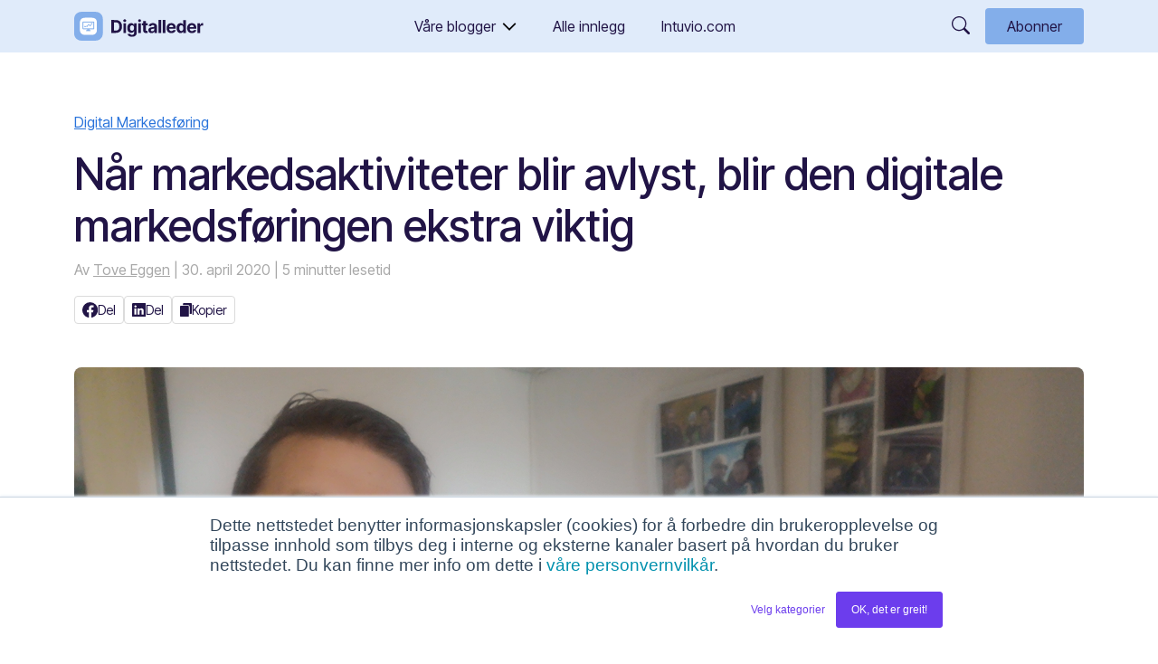

--- FILE ---
content_type: text/html; charset=UTF-8
request_url: https://intuvio.com/artikler/ledelse/nar-markedsaktiviteter-blir-avlyst-blir-den-digitale-markedsforingen-ekstra-viktig
body_size: 11149
content:
<!doctype html><html lang="no"><head>
    <meta charset="utf-8">
    <title>Når markedsaktiviteter blir avlyst, blir den digitale markedsføringen ekstra viktig</title>
    <link rel="shortcut icon" href="https://intuvio.com/hubfs/Logomark-Color%20(1).png">
    <meta name="description" content="For Sverre Tragethon og Hallingplast ble situasjonen en ganske annen enn for mange andre under koronapandemien.">
    
    
    
    
    
    <meta name="viewport" content="width=device-width, initial-scale=1">

    <script src="/hs/hsstatic/jquery-libs/static-1.1/jquery/jquery-1.7.1.js"></script>
<script>hsjQuery = window['jQuery'];</script>
    <meta property="og:description" content="For Sverre Tragethon og Hallingplast ble situasjonen en ganske annen enn for mange andre under koronapandemien.">
    <meta property="og:title" content="Når markedsaktiviteter blir avlyst, blir den digitale markedsføringen ekstra viktig">
    <meta name="twitter:description" content="For Sverre Tragethon og Hallingplast ble situasjonen en ganske annen enn for mange andre under koronapandemien.">
    <meta name="twitter:title" content="Når markedsaktiviteter blir avlyst, blir den digitale markedsføringen ekstra viktig">

    

    
    <style>
a.cta_button{-moz-box-sizing:content-box !important;-webkit-box-sizing:content-box !important;box-sizing:content-box !important;vertical-align:middle}.hs-breadcrumb-menu{list-style-type:none;margin:0px 0px 0px 0px;padding:0px 0px 0px 0px}.hs-breadcrumb-menu-item{float:left;padding:10px 0px 10px 10px}.hs-breadcrumb-menu-divider:before{content:'›';padding-left:10px}.hs-featured-image-link{border:0}.hs-featured-image{float:right;margin:0 0 20px 20px;max-width:50%}@media (max-width: 568px){.hs-featured-image{float:none;margin:0;width:100%;max-width:100%}}.hs-screen-reader-text{clip:rect(1px, 1px, 1px, 1px);height:1px;overflow:hidden;position:absolute !important;width:1px}
</style>

<link rel="stylesheet" href="https://intuvio.com/hubfs/hub_generated/template_assets/1/129934570301/1768823130659/template_main.min.css">
    <script type="application/ld+json">
{
  "mainEntityOfPage" : {
    "@type" : "WebPage",
    "@id" : "https://intuvio.com/artikler/ledelse/nar-markedsaktiviteter-blir-avlyst-blir-den-digitale-markedsforingen-ekstra-viktig"
  },
  "author" : {
    "name" : "Tove Eggen",
    "url" : "https://intuvio.com/artikler/ledelse/author/tove-eggen",
    "@type" : "Person"
  },
  "headline" : "Når markedsaktiviteter blir avlyst, blir den digitale markedsføringen ekstra viktig",
  "datePublished" : "2020-04-30T05:00:00.000Z",
  "dateModified" : "2021-10-14T09:30:55.897Z",
  "publisher" : {
    "name" : "Intuvio AS",
    "logo" : {
      "url" : "https://intuvio.com/hubfs/Intuvio_2000.png",
      "@type" : "ImageObject"
    },
    "@type" : "Organization"
  },
  "@context" : "https://schema.org",
  "@type" : "BlogPosting",
  "image" : [ "https://intuvio.com/hubfs/Blogg_bilder/2020-4/Sverre_Tragethon_i_Hallingplast_p%C3%A5_hjemmekontor.png" ]
}
</script>

<script src="https://code.jquery.com/jquery-1.12.4.js"></script>
<script src="https://cdn.jsdelivr.net/npm/bootstrap@5.0.2/dist/js/bootstrap.bundle.min.js"></script>

    

<!-- Google Tag Manager -->
<script>(function(w,d,s,l,i){w[l]=w[l]||[];w[l].push({'gtm.start':
new Date().getTime(),event:'gtm.js'});var f=d.getElementsByTagName(s)[0],
j=d.createElement(s),dl=l!='dataLayer'?'&l='+l:'';j.async=true;j.src=
'https://www.googletagmanager.com/gtm.js?id='+i+dl;f.parentNode.insertBefore(j,f);
})(window,document,'script','dataLayer','GTM-PXM3QM');</script>
<!-- End Google Tag Manager -->
<meta property="og:image" content="https://intuvio.com/hubfs/Blogg_bilder/2020-4/Sverre_Tragethon_i_Hallingplast_p%C3%A5_hjemmekontor.png">
<meta property="og:image:width" content="1600">
<meta property="og:image:height" content="900">
<meta property="og:image:alt" content="Sverre_Tragethon_i_Hallingplast_på_hjemmekontor">
<meta name="twitter:image" content="https://intuvio.com/hubfs/Blogg_bilder/2020-4/Sverre_Tragethon_i_Hallingplast_p%C3%A5_hjemmekontor.png">
<meta name="twitter:image:alt" content="Sverre_Tragethon_i_Hallingplast_på_hjemmekontor">

<meta property="og:url" content="https://intuvio.com/artikler/ledelse/nar-markedsaktiviteter-blir-avlyst-blir-den-digitale-markedsforingen-ekstra-viktig">
<meta name="twitter:card" content="summary_large_image">

<link rel="canonical" href="https://intuvio.com/artikler/ledelse/nar-markedsaktiviteter-blir-avlyst-blir-den-digitale-markedsforingen-ekstra-viktig">





<!-- Google Tag Manager -->
<script>(function(w,d,s,l,i){w[l]=w[l]||[];w[l].push({'gtm.start':
new Date().getTime(),event:'gtm.js'});var f=d.getElementsByTagName(s)[0],
j=d.createElement(s),dl=l!='dataLayer'?'&l='+l:'';j.async=true;j.src=
'https://www.googletagmanager.com/gtm.js?id='+i+dl;f.parentNode.insertBefore(j,f);
})(window,document,'script','dataLayer','GTM-NBQKK8T');</script>
<!-- End Google Tag Manager -->

<style type="text/css">
    #hs-eu-decline-button{
        display:none !important;
    }
</style>
<meta property="og:type" content="article">
<link rel="alternate" type="application/rss+xml" href="https://intuvio.com/artikler/ledelse/rss.xml">
<meta name="twitter:domain" content="intuvio.com">
<meta name="twitter:site" content="@MarkedsPartner">
<script src="//platform.linkedin.com/in.js" type="text/javascript">
    lang: no_NO
</script>

<meta http-equiv="content-language" content="no">






    
    <meta name="robots" content="index, follow">
  <meta name="generator" content="HubSpot"></head>
  <body class="digitalleder blog-body">
    <div class="body-wrapper   hs-content-id-28920520506 hs-blog-post hs-content-path-artikler-ledelse-nar-markedsaktiviteter-blir-avlys hs-content-name-når-markedsaktiviteter-blir-avlyst-blir-den-digita hs-blog-name-digitalleder hs-blog-id-4655939440">
      
        <div data-global-resource-path="Markedspartner 2023/templates/blogs/digitalleder/partials/header.html"><header class="header-blog w-100 position-fixed top-0" id="header">  
  <div class="header-container container">
    <div class="d-flex align-items-center">
      <div class="header-logo header-logo-main">
        <a href="https://intuvio.com/artikler/ledelse"><img class="header-logo" src="https://intuvio.com/hubfs/Visuell%20profil%202023/Blogglogoer/Digitalleder.svg" alt="Digitalleder Logo" loading="lazy"></a>
      </div> 
    </div>

      <div class="header-nav">
        <div class="navbar navbar-expand-lg">
          <button class="navbar-toggler" type="button" data-bs-toggle="collapse" data-bs-target="#navbarSupportedContent" aria-controls="navbarSupportedContent" aria-expanded="false" aria-label="Toggle navigation">
            <div class="menu-nav-mobile-burger nav-icon">
                <div></div>
            </div>
          </button>
          <div class="collapse navbar-collapse" id="navbarSupportedContent">
            
            <div class="container nav-wrapper">
              <ul class="navbar-nav">  
                
                  
                    <li class="nav-item me-4 dropdown">
                      <a href="" class="nav-link dropdown-toggle" id="navbarDropdown" role="button" data-bs-toggle="dropdown" aria-expanded="false">Våre blogger</a>
                    <ul class="dropdown-menu px-lg-4 pt-lg-4 pb-3 border-white d-relative" aria-labelledby="navbarDropdown">
                    <div class="bubble-tail"></div>
                    
                      
                        <li><a href="https://intuvio.com/artikler/inbound" class="dropdown-item mb-2"><img class="me-2" src="https://intuvio.com/hubfs/Visuell%20profil%202023/Blogglogoer/Inboundbloggen_ikon.svg" alt="Inboundbloggen logo" width="30" loading="lazy">
                        Inboundbloggen</a></li>
                      
                    
                      
                        <li><a href="https://intuvio.com/artikler/ledelse" class="dropdown-item mb-2"><img class="me-2" src="https://intuvio.com/hubfs/Visuell%20profil%202023/Blogglogoer/Digitalleder_ikon.svg" alt="Digitalleder logo" width="30" loading="lazy">
                        Digitalleder</a></li>
                      
                    
                      
                        <li><a href="https://intuvio.com/artikler/vekstoppskrifter" class="dropdown-item mb-2"><img class="me-2" src="https://intuvio.com/hubfs/Visuell%20profil%202023/Blogglogoer/Vekstoppskrifter_ikon.svg" alt="Vekstoppskrifter logo" width="30" loading="lazy">
                        Vekstoppskrifter</a></li>
                      
                    
                      
                        <li><a href="https://intuvio.com/artikler/hubspotbloggen" class="dropdown-item mb-2"><img class="me-2" src="https://intuvio.com/hubfs/Visuell%20profil%202023/Blogglogoer/HubSpotbloggen_ikon.svg" alt="Hubspotbloggen logo" width="30" loading="lazy">
                        Hubspotbloggen</a></li>
                      
                    
                    </ul></li>
                    
                
                   
                      <li class="nav-item me-4"><a href="https://blogg.markedspartner.no/ledelse/all" class="nav-link">Alle innlegg</a></li>
                    
                
                   
                      <li class="nav-item me-4"><a href="https://intuvio.com" class="nav-link">Intuvio.com</a></li>
                    
                
              </ul>
              <div class="input-field d-lg-none mt-3"><div id="hs_cos_wrapper_module_169501978483728" class="hs_cos_wrapper hs_cos_wrapper_widget hs_cos_wrapper_type_module" style="" data-hs-cos-general-type="widget" data-hs-cos-type="module">

<div class="hs-search-input-field search-site"> 
    <div class="hs-search-field__bar"> 
      <form class="search-field d-flex position-relative" action="/hs-search-results" role="search" method="get">

        <div class="w-100" id="head-search">
          <input type="text" class="hs-search-field__input w-100 ps-5" name="term" aria-label="Search" placeholder="Søk">
        </div>        
          <button class="position-absolute ps-3" aria-label="Søk" type="button" aria-expanded="false">
            <svg xmlns="http://www.w3.org/2000/svg" width="16" height="20" fill="currentColor" class="bi bi-search mt-1" viewbox="0 0 16 16">
            <path d="M11.742 10.344a6.5 6.5 0 1 0-1.397 1.398h-.001c.03.04.062.078.098.115l3.85 3.85a1 1 0 0 0 1.415-1.414l-3.85-3.85a1.007 1.007 0 0 0-.115-.1zM12 6.5a5.5 5.5 0 1 1-11 0 5.5 5.5 0 0 1 11 0z" />
          </svg>
        </button>
        
        
      </form>
    </div>
    <ul class="hs-search-field__suggestions list-unstyled mt-2"></ul>
</div></div></div>
            </div>
          </div>
        </div>
      </div>

    <div class="search-subscribe d-flex align-items-center position-relative">
      <div class="input-field position-absolute"><div id="hs_cos_wrapper_module_169501976112526" class="hs_cos_wrapper hs_cos_wrapper_widget hs_cos_wrapper_type_module" style="" data-hs-cos-general-type="widget" data-hs-cos-type="module">

<div class="hs-search-field search-site"> 
    <div class="hs-search-field__bar"> 
      <form class="search-field d-flex position-relative" action="/hs-search-results" role="search" method="get">

        <div class="collapse collapse-horizontal" id="head-search">
          <input type="text" class="hs-search-field__input" name="term" aria-label="Search" placeholder="Søk">
        </div>        
          <button aria-label="Søk" type="button" data-bs-toggle="collapse" data-bs-target="#head-search" aria-expanded="false" aria-controls="head-search">
            <svg xmlns="http://www.w3.org/2000/svg" width="20" height="20" fill="currentColor" class="bi bi-search" viewbox="0 0 16 16">
            <path d="M11.742 10.344a6.5 6.5 0 1 0-1.397 1.398h-.001c.03.04.062.078.098.115l3.85 3.85a1 1 0 0 0 1.415-1.414l-3.85-3.85a1.007 1.007 0 0 0-.115-.1zM12 6.5a5.5 5.5 0 1 1-11 0 5.5 5.5 0 0 1 11 0z" />
          </svg>
        </button>
        
        
      </form>
    </div>
    <ul class="hs-search-field__suggestions"></ul>
</div></div></div>
      <a href="#abonner" class="subscribe btn btn-secondary">Abonner</a>
    </div>
    
  </div>
</header>



<script>
// Add class on scroll
const header = document.getElementById("header");

// Function to handle scroll events
function handleScroll() {
    if (window.scrollY >= 20) {
        header.classList.add("header-transition");
    } else {
        header.classList.remove("header-transition");
    }
}

// Add a scroll event listener to the window
window.addEventListener("scroll", handleScroll);
</script></div>
      

      

      <main id="main-content" class="body-container-wrapper">
        
    <div id="hs_cos_wrapper_module_169270549560829" class="hs_cos_wrapper hs_cos_wrapper_widget hs_cos_wrapper_type_module" style="" data-hs-cos-general-type="widget" data-hs-cos-type="module"><div class="hero-blog 

">
  
</div>
<div class="circle-container">
  <div class="circle-bottom"></div>
</div></div>

    <div class="main-content-wrapper ">
        <div class="blog-section container container-smaller"> 
            <div class="blog-post-wrapper">
                <div class="section post-header mb-5"> 
                        <div class="blog-post-tag">
                            
                                
                                 
                                
                                 
                                
                                 
                                
                                 
                                
                                 
                                
                            <div class="tag-icon mb-3"><a href="https://intuvio.com/artikler/ledelse/topic/digital-markedsføring">Digital Markedsføring</a></div>
                        </div>
                        <h1><span id="hs_cos_wrapper_name" class="hs_cos_wrapper hs_cos_wrapper_meta_field hs_cos_wrapper_type_text" style="" data-hs-cos-general-type="meta_field" data-hs-cos-type="text">Når markedsaktiviteter blir avlyst, blir den digitale markedsføringen ekstra viktig</span></h1>
                        <p id="hubspot-author_data" class="blog-post-info" data-hubspot-form-id="author_data" data-hubspot-name="Blog Author">
                            <span class="hs-author-label"> Av</span>
                                
                                    <a class="author-link" href="https://intuvio.com/artikler/ledelse/author/tove-eggen">Tove Eggen</a> | 30. april 2020
                                
                            
                            <span class="reading-minutes">
                                
                                
                                
                                
                                
                                | 5 minutter lesetid
                                
                            </span>
                        </p>
                        
                        <div class="social-shares-post d-flex gap-3">
                            <a class="btn btn-sm btn-outline-light d-flex align-items-center gap-2" target="_blank" href="https://www.facebook.com/sharer/sharer.php?u=https%3A%2F%2Fintuvio.com%2Fartikler%2Fledelse%2Fnar-markedsaktiviteter-blir-avlyst-blir-den-digitale-markedsforingen-ekstra-viktig"><img src="https://intuvio.com/hubfs/Templates/facebook-1.svg">Del</a>
                            <a class="btn btn-sm btn-outline-light d-flex align-items-center gap-2" target="_blank" href="http://www.linkedin.com/shareArticle?mini=true&amp;url=https%3A%2F%2Fintuvio.com%2Fartikler%2Fledelse%2Fnar-markedsaktiviteter-blir-avlyst-blir-den-digitale-markedsforingen-ekstra-viktig"><img src="https://intuvio.com/hubfs/Templates/linkedin%20(1).svg">Del</a>
                            <div class="copy-wrapper">
                                <button class="btn btn-sm btn-outline-light d-flex align-items-center gap-2" onclick="copyLink()"><img src="https://intuvio.com/hubfs/Templates/copy-icon.svg" width="13">Kopier</button>
                                <div class="message" id="copy-message"></div> <!-- Meldingsdiv -->
                            </div>
                        </div>                    
                </div>

                <img src="https://intuvio.com/hubfs/Blogg_bilder/2020-4/Sverre_Tragethon_i_Hallingplast_p%C3%A5_hjemmekontor.png" width="100%" loading="lazy" class="featured-image mb-4" alt="Sverre_Tragethon_i_Hallingplast_på_hjemmekontor">  


                <div class="section post-body mb-5">
                    <span id="hs_cos_wrapper_post_body" class="hs_cos_wrapper hs_cos_wrapper_meta_field hs_cos_wrapper_type_rich_text" style="" data-hs-cos-general-type="meta_field" data-hs-cos-type="rich_text"><p><span>At alle, oss selv inkludert,</span><span> var så uforberedt på de store konsekvensene koronakrisen f</span><span>ørte med seg, har vært mest overraskende forklarer Sverre Tragethon, salg- og markedssjef i Hallingplast AS. Selv etter å </span><span>ha fulgt med på nyheter om</span><span> hvordan viruset hadde spredd seg i flere land, over lengre tid. Likevel har </span>Sverre fått kjenne på hvilket privilegium det er å være i en bedrift og industri som ikke blir direkte rammet av koronakrisen. Men en digital omstilling er det likevel.</p>
<p><!--more--></p>
<p>Dette er tredje artikkelen av 4, hvor 4 markedssjefer fra henholdsvis Norsk Gjenvinning, Mills Proff Partner, Hallingplast og Frydenbø Marine forteller om den krevende tiden COVID-19 har ført med seg. Hvilke erfaringer har de gjort seg så langt, hvordan har markedsstrategien eventuelt endret seg og hvordan ser de for seg at veien videre blir?</p>
<p>Sverre Tragethon er salg- og markedssjef i <span>Hallingplast AS,</span><span> samt daglig leder i Hallingplast Sverige. Som bedrift har de f</span><span>ått kjenne på hvor privilegerte de er, og hvor viktig tydelige retningslinjer fra myndighetene har v</span><span>ært for de ansatte.</span></p>
<h2><span style="background-color: transparent;">#1: Hvilke 3 ord oppsummerer tiden vi er i, for deg i din stilling som salg- og markedssjef i Hallingplast AS?</span></h2>
<p><span>Privilegert, fremtidsrettet og digital omstilling.</span></p>
<p><span><!--HubSpot Call-to-Action Code --><span class="hs-cta-wrapper" id="hs-cta-wrapper-639ae89a-fddf-4ba0-9357-d7cc2de79f56"><span class="hs-cta-node hs-cta-639ae89a-fddf-4ba0-9357-d7cc2de79f56" id="hs-cta-639ae89a-fddf-4ba0-9357-d7cc2de79f56"><!--[if lte IE 8]><div id="hs-cta-ie-element"></div><![endif]--><a href="https://hubspot-cta-redirect-eu1-prod.s3.amazonaws.com/cta/redirect/436498/639ae89a-fddf-4ba0-9357-d7cc2de79f56" target="_blank" rel="noopener"><img class="hs-cta-img" id="hs-cta-img-639ae89a-fddf-4ba0-9357-d7cc2de79f56" style="border-width:0px;" src="https://hubspot-no-cache-eu1-prod.s3.amazonaws.com/cta/default/436498/639ae89a-fddf-4ba0-9357-d7cc2de79f56.png" alt="Bli kontaktet av en ekspert om digitalisering i din bedrift. Gratis og  uforpliktende."></a></span><script charset="utf-8" src="/hs/cta/cta/current.js"></script><script type="text/javascript"> hbspt.cta._relativeUrls=true;hbspt.cta.load(436498, '639ae89a-fddf-4ba0-9357-d7cc2de79f56', {"useNewLoader":"true","region":"eu1"}); </script></span><!-- end HubSpot Call-to-Action Code --></span></p>
<h2><span>#2: Og </span><span>é</span><span>n setning for din bedrift som helhet?</span></h2>
<p><span>Det er en turbulent og urolig tid, men hittil har vi ikke v</span><span>ært direkte rammet i noen stor grad — så vi er i en privilegert posisjon. </span></p>
<h2><span>#3: Husker du nå</span><span>r du f</span><span>ø</span><span>rst forsto at koronaviruset kunne få en effekt på bedriften og arbeidet ditt?</span></h2>
<p><span>V</span><span>år første koronarelaterte oppdatering kom via intranettet v</span><span>årt den 11. mars. Denne handlet om å </span><span>videreføre r</span><span>ådene fra folkeinstituttet med tanke på smittevern og hygienetiltak. Vi f</span><span>ølte oss trygge på at hjulene ville fortsette å rulle for bedriften. Men hvis mange personer internt eller på </span><span>et større anlegg hadde f</span><span>ått smitten, kunne det stoppet opp også for oss. Heldigvis, for f</span><span>ørst og fremst helse, men også for bedriften, er ingen forel</span><span>øpig smittet hos oss. </span></p>
<h2><span>#4: Hva ble den faktiske umiddelbare effekten?</span></h2>
<p><span>Vi fikk ingen behov for permitteringer, ei heller nedgang i drift. Så det vi f</span><span>ørst og fremst tenkte på var hvordan vi kunne ta vare på egne folk, og gj</span><span>øre det vi kunne for å </span><span>ikke få smitte inn i bedriften. Samtidig var samfunnet i h</span><span>øyspenn, og alle messer og m</span><span>øter ble avlyst. Sj</span><span>åf</span><span>ørene v</span><span>åre kunne ikke komme inn i lokalene lenger. Ansatte som hadde mulighet til å ha hjemmekontor omstilte seg til en ny arbeidshverdag. Vi l</span><span>ærte absolutt mye om intern omstilling.</span></p>
<h2><span>#5: Hvilke endringer m</span><span>å</span><span>tte markedsavdelingen umiddelbart gj</span><span>ø</span><span>re?</span></h2>
<p><span>Enkelte store kunder </span><span>ønsket bekreftelse på at vi kunne levere, men de fleste hadde business <em>as usual</em>. Vi sendte ut et nyhetsbrev med oppdatering og aktualitet. Der</span><span> var vi tydelige på at vi ikke visste hva konsekvensene ville bli, men at vi skulle gj</span><span>øre det vi kunne for å levere varer som planlagt.</span></p>
<p><span>Vi har hele veien forholdt oss til myndighetenes r</span><span>åd og retningslinjer, og vi rettet oss etter disse. Med hjemmekontor, digitale m</span><span>øter og hyppigere telefonkontakt. Det har hatt en stor effekt hvis vi ser på markedsf</span><span>øring i bred forstand. N</span><span>år markedsaktiviteter blir avlyst, så blir den digitale markedsf</span><span>øringen ekstra viktig. S</span><span>ånn sett har det v</span><span>ært godt å l</span><span>ære seg å bruke de tilgjengelige digitale verkt</span><span>øyene mer aktivt. B</span><span>åde internt og i eksterne m</span><span>øter. </span></p>
<h2><span>#6: Hvordan er situasjonen per i dag?</span></h2>
<p><span>Vi har full guffe på maskineriet. Vi har selvsagt fortsatt veldig lite kundem</span><span>øter — messer og store folkemengder utg</span><span>år jo — </span><span>selv om det åpnes litt etter litt på byggeplasser. Vi har ikke like mye hjemmekontor, og arbeidsdagen begynner å normaliseres. Dog med stort fokus på koronasituasjonen, myndighetenes retningslinjer og hygiene.</span></p>
<p><strong>Les også de andre artiklene i serien:</strong></p>
<p><a href="/ledelse/na-ma-vi-segmentere-og-malrette-enda-mer" id="hubspot-name" class="link hubspot-editable" data-hubspot-form-id="name" data-hubspot-name="Blog Title" rel="noopener" target="_blank">Nå må vi segmentere og målrette enda mer!</a></p>
<p><a href="/ledelse/vi-ma-fortsette-a-lage-relevant-innhold-som-styrker-kundene-vare" id="hubspot-name" class="link hubspot-editable" data-hubspot-form-id="name" data-hubspot-name="Blog Title" rel="noopener" target="_blank">Vi må fortsette å lage relevant innhold som styrker kundene våre</a></p>
<p><a href="/ledelse/rett-for-lock-down-jobbet-vi-med-en-software-som-forberedte-oss-pa-krisen" id="hubspot-name" class="link hubspot-editable" data-hubspot-form-id="name" data-hubspot-name="Blog Title" rel="noopener" target="_blank">Rett før «lock-down» jobbet vi med en software som forberedte oss på krisen</a></p>
<h2><span>#7: Hva har væ</span><span>rt tyngst?</span></h2>
<p><span>Uvissheten. At man ikke helt vet hva som skjer. Det som har v</span><span>ært godt som bedrift er at myndighetene har v</span><span>ært tydelige, slik at det har v</span><span>ært enkelt å forholde seg til restriksjoner. Men ting kunne — og kan fortsatt — endres fra dag til dag.</span></p>
<h2><span>#8: Hva har væ</span><span>rt oppl</span><span>ø</span><span>ftende?</span></h2>
<p><span>Det å se folks enorme omstillingsevne. B</span><span>åde internt hos oss og rundt om i hele Norge. Folk har virkelig tilpasset seg. Vi opplever også veldig stor positivitet fra ansatte og lagarbeid generelt.</span></p>
<h2><span>#9: Hva har overrasket deg mest?</span></h2>
<p><span>At alle, oss selv inkludert,</span><span> var så uforberedt på de store konsekvensene dette f</span><span>ørte med seg. Selv etter å </span><span>ha fulgt med på nyheter om</span><span> hvordan viruset hadde spredd seg i flere land, over lengre tid.</span></p>
<h2><span>#10: Tror du krisen vil ha en varig effekt på markedsstrategiene deres?</span></h2>
<p><span>I Hallingplast </span><span>ønsker vi å bygge bedriften videre, sten for sten. Vi har derfor ikke så mange kortsiktige m</span><span>ål, men heller langsiktige. Det skal den digitale markedsstrategien v</span><span>år også ha. Samtidig må jeg si at effekten av de digitale verkt</span><span>øyene — n</span><span>å</span><span>r man t</span><span>ør å bruke dem — </span><span>har vært ypperlig. Det har v</span><span>ært imponerende enkelt og effektivt å gjennomf</span><span>øre salgsm</span><span>ø</span><span>ter digitalt&nbsp; — selv med deltakere på tre forskjellige plasser. Det er fortsatt viktig å m</span><span>øtes fysisk n</span><span>år den tid kommer, men dette er jo unektelig tidsbesparende.</span></p>
<h2><span>#11: Hvordan tror du september 2020 vil se ut?</span></h2>
<p><span>Det blir nok en travel h</span><span>øst for bedriften. Jeg tror det vil v</span><span>ære noe mindre fysiske m</span><span>øter og reise, og mer jobbing på digitale flater. Bedriften som helhet vil ha masse å produsere, med spennende, planlagte prosjekter fremover. Staten har også </span><span>sagt at de skal gå inn i infrastrukturprosjekter nå for å øke sysselsettingen, og vi er en del av leverand</span><span>ørsiden innen VA og kabelinfrastruktur. Selv bor jeg i Sverige, men jeg tror jeg f</span><span>år komme til Norge i september, uten karantene — forh</span><span>åpentligvis. </span></p>
<h2><span>3 raske om Hallingplast:</span></h2>
<ol>
<li><span>Hallingplast AS er en av Norges st</span><span>ø</span><span>rste plastr</span><span>ørprodusent.</span></li>
<li><span>De ekstruderer r</span><span>ør og profiler i ulike plastmaterialer, med hovedvekt på Polyetylen (PE) og Polypropylen (PP).</span></li>
<li><span>Hallingplast AS leverer komplette systeml</span><span>øsninger for vann, gass, avl</span><span>øp, overvann, tankanlegg for drivstoff, kabelbeskyttelse og veisikring.</span></li>
</ol>
<p>&nbsp;</p>
<p><span><!--HubSpot Call-to-Action Code --><span class="hs-cta-wrapper" id="hs-cta-wrapper-95029302-bc5c-4775-8680-23cc37a348e5"><span class="hs-cta-node hs-cta-95029302-bc5c-4775-8680-23cc37a348e5" id="hs-cta-95029302-bc5c-4775-8680-23cc37a348e5"><!--[if lte IE 8]><div id="hs-cta-ie-element"></div><![endif]--><a href="https://hubspot-cta-redirect-eu1-prod.s3.amazonaws.com/cta/redirect/436498/95029302-bc5c-4775-8680-23cc37a348e5" target="_blank" rel="noopener"><img class="hs-cta-img" id="hs-cta-img-95029302-bc5c-4775-8680-23cc37a348e5" style="border-width:0px;" src="https://hubspot-no-cache-eu1-prod.s3.amazonaws.com/cta/default/436498/95029302-bc5c-4775-8680-23cc37a348e5.png" alt="New Call-to-action"></a></span><script charset="utf-8" src="/hs/cta/cta/current.js"></script><script type="text/javascript"> hbspt.cta._relativeUrls=true;hbspt.cta.load(436498, '95029302-bc5c-4775-8680-23cc37a348e5', {"useNewLoader":"true","region":"eu1"}); </script></span><!-- end HubSpot Call-to-Action Code --></span></p></span>
                </div>

                <div class="section post-bottom">
                
                    <div class="topics-wrapper py-5">
                            <h2 class="h4 mb-3"> Temaer:</h2>
                            
                                <a class="topic-link btn btn-outline-light mb-1" href="https://intuvio.com/artikler/ledelse/topic/digital-markedsføring">Digital Markedsføring</a>
                            
                                <a class="topic-link btn btn-outline-light mb-1" href="https://intuvio.com/artikler/ledelse/topic/annonsering">Annonsering</a>
                            
                                <a class="topic-link btn btn-outline-light mb-1" href="https://intuvio.com/artikler/ledelse/topic/digital-markedsstrategi">Digital Markedsstrategi</a>
                            
                                <a class="topic-link btn btn-outline-light mb-1" href="https://intuvio.com/artikler/ledelse/topic/covid-19">Covid-19</a>
                            
                                <a class="topic-link btn btn-outline-light mb-1" href="https://intuvio.com/artikler/ledelse/topic/kundereiser">Kundereiser</a>
                            
                    </div>
                
                    <div class="about-author d-flex gap-4 py-5 flex-column flex-sm-row">
                         
                        <div class="author-avatar"> 
                            <img src="https://intuvio.com/hubfs/Tove.png" alt="Tove Eggen's photo"> 
                        </div> 
                         

                        <div class="author-content">
                            <p class="author-title">Av: <a href="https://intuvio.com/artikler/ledelse/author/tove-eggen">Tove Eggen</a></p>
                            
                            
                            <p class="author-bio">Tove er leder for innhold og kommunikasjonsavdelingen i Intuvio, og har over 12 års erfaring som tekstforfatter og innholdsrådgiver for internasjonale merkevarer. I tillegg har hun lang fartstid som forbrukerjournalist for Egmont, Aller og Bonnier. Hun har en brennende lidenskap for både ny kunnskap og engasjerende innhold basert på inbound marketing, SEO og digitale trender. I tillegg er hun en forkjemper for at alle temaer er interessante å skrive om –&nbsp;det gjelder bare å finne riktig vinkling, for riktig målgruppe.</p>
                            
                        </div>
                    </div> 
                </div>
            </div>
        </div>
        <div id="hs_cos_wrapper_module_16952045058581" class="hs_cos_wrapper hs_cos_wrapper_widget hs_cos_wrapper_type_module" style="" data-hs-cos-general-type="widget" data-hs-cos-type="module"><div id="abonner" class="subscribe-to-blog 
margin-bottom-toggle">
<div class="container container-smaller">
 <div class="background-color p-5 position-relative rounded-custom-image"> 
  <div class="pattern position-absolute"><img src="https://intuvio.com/hubfs/Visuell%20profil%202023/Patterns%20and%20symbol/pattern_bg.svg" loading="lazy" alt="Mønster bestående av piler"></div>
    <div class="symbol position-absolute"><img src="https://intuvio.com/hubfs/Visuell%20profil%202023/Patterns%20and%20symbol/symbol_bg.svg" loading="lazy" alt="Symbol: pil"></div>  
      <div class="content-wrapper mx-auto">
        <div class="col">
          <h2 class="h4"></h2>
          <h2 class="">Vil du motta e-post om nye innlegg?</h2>
        </div>
        <div class="col">
          <span id="hs_cos_wrapper_module_16952045058581_" class="hs_cos_wrapper hs_cos_wrapper_widget hs_cos_wrapper_type_form" style="" data-hs-cos-general-type="widget" data-hs-cos-type="form"><h3 id="hs_cos_wrapper_form_505418102_title" class="hs_cos_wrapper form-title" data-hs-cos-general-type="widget_field" data-hs-cos-type="text"></h3>

<div id="hs_form_target_form_505418102"></div>









</span>
        </div>
      </div>
    </div>
  </div>
</div></div>
            <div class="related-posts-wrapper pb-5 container container-smaller">
            
                <h2 class="h4 mb-4">Relaterte innlegg</h2>
                <div class="related-posts d-flex flex-column gap-5">
                    
                        
                            
                            
                                
                                    <div class="related-col d-flex flex-sm-row flex-column align-items-center gap-4">
                                      <a href="https://intuvio.com/artikler/ledelse/digital-markedsføring-i-styrerommet-3-grep-som-gjør-at-du-blir-hørt" class="related-image"><img src="https://intuvio.com/hubfs/Blogg%20bilder/2022-2/digital-markedsf%C3%B8ring-bli-h%C3%B8rt-styrerommet.jpg" alt="Digital markedsføring i styrerommet: 3 grep som gjør at du blir hørt" width="100%" loading="lazy"></a>
                                        <div class="content">
                                            <a href="https://intuvio.com/artikler/ledelse/digital-markedsføring-i-styrerommet-3-grep-som-gjør-at-du-blir-hørt" class="related-title text-decoration-none"><h3 class="h4">Digital markedsføring i styrerommet: 3 grep som gjør at du blir hørt</h3></a>
                                            <span class="author-link opacity-75">Av: <a href="https://intuvio.com/artikler/ledelse/author/magnus-strømnes-bøe">Magnus Strømnes Bøe</a> | 11. februar 2022</span>
                                        </div>
                                    </div>
                                   
                            
                                
                                    <div class="related-col d-flex flex-sm-row flex-column align-items-center gap-4">
                                      <a href="https://intuvio.com/artikler/ledelse/hva-skiller-digitale-kundereiser-fra-tradisjonelle-kundereiser" class="related-image"><img src="https://intuvio.com/hubfs/Blogg%20bilder/2021-09/hva_skiller_digitale_kundereiser_fra_tradisjonelle_kundereiser.png" alt="Hva skiller digitale kundereiser fra tradisjonelle kundereiser?" width="100%" loading="lazy"></a>
                                        <div class="content">
                                            <a href="https://intuvio.com/artikler/ledelse/hva-skiller-digitale-kundereiser-fra-tradisjonelle-kundereiser" class="related-title text-decoration-none"><h3 class="h4">Hva skiller digitale kundereiser fra tradisjonelle kundereiser?</h3></a>
                                            <span class="author-link opacity-75">Av: <a href="https://intuvio.com/artikler/ledelse/author/hans-viken-sunde">Hans Viken Sunde</a> | 2. september 2021</span>
                                        </div>
                                    </div>
                                   
                            
                                
                                    <div class="related-col d-flex flex-sm-row flex-column align-items-center gap-4">
                                      <a href="https://intuvio.com/artikler/ledelse/digital-markedsforing-for-store-krav-til-kompetanse" class="related-image"><img src="https://intuvio.com/hubfs/Blogg%20bilder/2021-07/Digital_markedsforing_For_store_krav_til_kompetanse.png" alt="Digital markedsføring: For store krav til kompetanse?" width="100%" loading="lazy"></a>
                                        <div class="content">
                                            <a href="https://intuvio.com/artikler/ledelse/digital-markedsforing-for-store-krav-til-kompetanse" class="related-title text-decoration-none"><h3 class="h4">Digital markedsføring: For store krav til kompetanse?</h3></a>
                                            <span class="author-link opacity-75">Av: <a href="https://intuvio.com/artikler/ledelse/author/espen-zachariassen">Espen Zachariassen</a> | 22. juli 2021</span>
                                        </div>
                                    </div>
                                   
                            
                                
                                    <div class="related-col d-flex flex-sm-row flex-column align-items-center gap-4">
                                      <a href="https://intuvio.com/artikler/ledelse/fra-en-markedssjef-til-en-annen-fem-tips-for-aa-holde-deg-oppdatert" class="related-image"><img src="https://intuvio.com/hubfs/Blogg%20bilder/2021-03/Fra_en_markedssjef_til_en_annen_5_tips_for_aa_holde_deg_oppdatert.png" alt="Fra en markedssjef til en annen: 5 tips for å holde deg oppdatert" width="100%" loading="lazy"></a>
                                        <div class="content">
                                            <a href="https://intuvio.com/artikler/ledelse/fra-en-markedssjef-til-en-annen-fem-tips-for-aa-holde-deg-oppdatert" class="related-title text-decoration-none"><h3 class="h4">Fra en markedssjef til en annen: 5 tips for å holde deg oppdatert</h3></a>
                                            <span class="author-link opacity-75">Av: <a href="https://intuvio.com/artikler/ledelse/author/linda-harlem">Linda Harlem</a> | 25. mars 2021</span>
                                        </div>
                                    </div>
                                   
                            
                        
                    
                        
                    
                        
                    
                        
                    
                        
                    
                  </div>
                   
            </div>
    </div>


      </main>

      
        <div data-global-resource-path="Markedspartner 2023/templates/partials/footer.html"><footer class="footer padding-toggle">
   <div class="container d-flex gap-4 gap-md-5 justify-content-between flex-column flex-md-row">
    <div class="col contact-column">
        <span id="hs_cos_wrapper_rich_text1" class="hs_cos_wrapper hs_cos_wrapper_widget hs_cos_wrapper_type_rich_text" style="" data-hs-cos-general-type="widget" data-hs-cos-type="rich_text"><h3>Kontakt oss for en hyggelig prat om hva vi kan hjelpe deg med!<br><br></h3>
<p><span class=""><a class="btn btn-primary" href="https://www.markedspartner.no/om-oss/kontakt/" title="Kontakt oss">Kontakt oss</a></span></p></span>
    </div>
    <div class="col">
        <span id="hs_cos_wrapper_rich_text2" class="hs_cos_wrapper hs_cos_wrapper_widget hs_cos_wrapper_type_rich_text" style="" data-hs-cos-general-type="widget" data-hs-cos-type="rich_text"><div class="multi-content-picker">
<h3 class="h6">Blogger</h3>
<div class="d-flex flex-column"><a href="https://blogg.markedspartner.no/ledelse">Digitalleder</a> <a href="https://blogg.markedspartner.no/">Inboundbloggen</a> <a href="https://blogg.markedspartner.no/hubspotbloggen">Hubspotbloggen</a> <a href="https://blogg.markedspartner.no/vekstoppskrifter">Vekstoppskrifter</a></div>
</div></span>
    </div>
    <div class="col">
        <span id="hs_cos_wrapper_rich_text3" class="hs_cos_wrapper hs_cos_wrapper_widget hs_cos_wrapper_type_rich_text" style="" data-hs-cos-general-type="widget" data-hs-cos-type="rich_text"><div class="social-media">
<h3 class="h6">Social</h3>
<ul class="list-unstyled socials">
<li><a href="https://www.linkedin.com/company/markedspartneras/mycompany/" target="_blank" rel="noopener"> <img aria-hidden="true" focusable="false" class="social-icon linkedin" src="https://intuvio.com/hubfs/Templates/linkedin%20(1).svg" alt="LinkedIn icon"> LinkedIn </a></li>
<li><a href="https://www.twitter.com/markedspartner" target="_blank" rel="noopener"> <img aria-hidden="true" focusable="false" class="social-icon twitter" src="https://intuvio.com/hubfs/Templates/twitter.svg" alt="X icon"> X </a></li>
<li class=""><a href="https://www.facebook.com/markedspartner.no" target="_blank" rel="noopener"> <img aria-hidden="true" focusable="false" class="social-icon facebook" src="https://intuvio.com/hubfs/Templates/facebook-1.svg" alt="Facebook icon"> Facebook </a></li>
<li><a href="https://www.youtube.com/markedspartner" target="_blank" rel="noopener"> <img aria-hidden="true" focusable="false" class="social-icon youtube" src="https://intuvio.com/hubfs/Templates/youtube.svg" alt="Youtube icon"> Youtube </a></li>
</ul>
</div></span>
    </div>
   </div>
   <div class="container bottom-content py-4">
        <div class="border-top d-flex justify-content-between align-items-center flex-md-row flex-column">
            <div class="pt-3"><span id="hs_cos_wrapper_rich_text4" class="hs_cos_wrapper hs_cos_wrapper_widget hs_cos_wrapper_type_rich_text" style="" data-hs-cos-general-type="widget" data-hs-cos-type="rich_text">© 2026 Intuvio</span></div>
            <div class="pt-3"><span id="hs_cos_wrapper_rich_text5" class="hs_cos_wrapper hs_cos_wrapper_widget hs_cos_wrapper_type_rich_text" style="" data-hs-cos-general-type="widget" data-hs-cos-type="rich_text"><a href="https://intuvio.com/personvern-og-vilkaar-for-bruk" title="Personvern og vilkår for bruk" target="_blank" rel="noopener">Personvern og vilkår for bruk</a> - <a href="https://intuvio.com/bruk-av-informasjonskapsler" title="Bruk av informasjonskapsler" target="_blank" rel="noopener">Bruk av informasjonskapsler</a></span></div>
            <div class="pt-3"><span id="hs_cos_wrapper_rich_text6" class="hs_cos_wrapper hs_cos_wrapper_widget hs_cos_wrapper_type_rich_text" style="" data-hs-cos-general-type="widget" data-hs-cos-type="rich_text"><div clss="pt-2"><img class="header-logo" src="https://intuvio.com/hubfs/Intuvio%20-%20Visuell%20profil%202025/Intuvio_primary.svg" width="115" alt="Markedspartner Logo" loading="lazy"></div></span></div>
        </div>
    </div>
  
</footer></div>
      
    </div>
    
    
    
    
<!-- HubSpot performance collection script -->
<script defer src="/hs/hsstatic/content-cwv-embed/static-1.1293/embed.js"></script>
<script src="https://intuvio.com/hubfs/hub_generated/template_assets/1/129934570302/1768823131050/template_main.min.js"></script>
<script src="https://intuvio.com/hubfs/hub_generated/template_assets/1/129934570303/1768823129852/template_nav.min.js"></script>
<script>
var hsVars = hsVars || {}; hsVars['language'] = 'no';
</script>

<script src="/hs/hsstatic/cos-i18n/static-1.53/bundles/project.js"></script>
<script src="https://intuvio.com/hubfs/hub_generated/module_assets/1/135384509737/1761121768182/module_Search_input_field.min.js"></script>
<script src="https://intuvio.com/hubfs/hub_generated/module_assets/1/135384849457/1761121768105/module_Search_input_collapse.min.js"></script>

    <!--[if lte IE 8]>
    <script charset="utf-8" src="https://js-eu1.hsforms.net/forms/v2-legacy.js"></script>
    <![endif]-->

<script data-hs-allowed="true" src="/_hcms/forms/v2.js"></script>

    <script data-hs-allowed="true">
        var options = {
            portalId: '436498',
            formId: '8c87f257-60f1-4012-879a-b01fd213252a',
            formInstanceId: '2249',
            
            pageId: '28920520506',
            
            region: 'eu1',
            
            
            
            
            pageName: "N\u00E5r markedsaktiviteter blir avlyst, blir den digitale markedsf\u00F8ringen ekstra viktig",
            
            
            
            inlineMessage: "Takk, din p\u00E5melding er registrert!",
            
            
            rawInlineMessage: "Takk, din p\u00E5melding er registrert!",
            
            
            hsFormKey: "742420475f1f0fa99a9223267155b5fb",
            
            
            css: '',
            target: '#hs_form_target_form_505418102',
            
            
            
            
            
            
            
            contentType: "blog-post",
            
            
            
            formsBaseUrl: '/_hcms/forms/',
            
            
            
            formData: {
                cssClass: 'hs-form stacked hs-custom-form'
            }
        };

        options.getExtraMetaDataBeforeSubmit = function() {
            var metadata = {};
            

            if (hbspt.targetedContentMetadata) {
                var count = hbspt.targetedContentMetadata.length;
                var targetedContentData = [];
                for (var i = 0; i < count; i++) {
                    var tc = hbspt.targetedContentMetadata[i];
                     if ( tc.length !== 3) {
                        continue;
                     }
                     targetedContentData.push({
                        definitionId: tc[0],
                        criterionId: tc[1],
                        smartTypeId: tc[2]
                     });
                }
                metadata["targetedContentMetadata"] = JSON.stringify(targetedContentData);
            }

            return metadata;
        };

        hbspt.forms.create(options);
    </script>


<!-- Start of HubSpot Analytics Code -->
<script type="text/javascript">
var _hsq = _hsq || [];
_hsq.push(["setContentType", "blog-post"]);
_hsq.push(["setCanonicalUrl", "https:\/\/intuvio.com\/artikler\/ledelse\/nar-markedsaktiviteter-blir-avlyst-blir-den-digitale-markedsforingen-ekstra-viktig"]);
_hsq.push(["setPageId", "28920520506"]);
_hsq.push(["setContentMetadata", {
    "contentPageId": 28920520506,
    "legacyPageId": "28920520506",
    "contentFolderId": null,
    "contentGroupId": 4655939440,
    "abTestId": null,
    "languageVariantId": 28920520506,
    "languageCode": "no",
    
    
}]);
</script>

<script type="text/javascript" id="hs-script-loader" async defer src="/hs/scriptloader/436498.js"></script>
<!-- End of HubSpot Analytics Code -->


<script type="text/javascript">
var hsVars = {
    render_id: "842bbf4b-48a1-43bf-8d6b-00f0f72d5899",
    ticks: 1768941100595,
    page_id: 28920520506,
    
    content_group_id: 4655939440,
    portal_id: 436498,
    app_hs_base_url: "https://app-eu1.hubspot.com",
    cp_hs_base_url: "https://cp-eu1.hubspot.com",
    language: "no",
    analytics_page_type: "blog-post",
    scp_content_type: "",
    
    analytics_page_id: "28920520506",
    category_id: 3,
    folder_id: 0,
    is_hubspot_user: false
}
</script>


<script defer src="/hs/hsstatic/HubspotToolsMenu/static-1.432/js/index.js"></script>



    
    <!-- Google Tag Manager (noscript) -->
<noscript><iframe src="https://www.googletagmanager.com/ns.html?id=GTM-NBQKK8T" height="0" width="0" style="display:none;visibility:hidden"></iframe></noscript>
<!-- End Google Tag Manager (noscript) -->
<div id="fb-root"></div>
  <script>(function(d, s, id) {
  var js, fjs = d.getElementsByTagName(s)[0];
  if (d.getElementById(id)) return;
  js = d.createElement(s); js.id = id;
  js.src = "//connect.facebook.net/nn_NO/sdk.js#xfbml=1&version=v3.0";
  fjs.parentNode.insertBefore(js, fjs);
 }(document, 'script', 'facebook-jssdk'));</script> <script>!function(d,s,id){var js,fjs=d.getElementsByTagName(s)[0];if(!d.getElementById(id)){js=d.createElement(s);js.id=id;js.src="https://platform.twitter.com/widgets.js";fjs.parentNode.insertBefore(js,fjs);}}(document,"script","twitter-wjs");</script>
 


  
</body></html>

--- FILE ---
content_type: application/javascript
request_url: https://shine-ai.intuvio.com/generic.js?v=1.0.0
body_size: 88526
content:
(()=>{"use strict";var e={2(e,t,n){n.d(t,{A:()=>a});var i=n(354),o=n.n(i),s=n(314),r=n.n(s)()(o());r.push([e.id,'.d-none{display:none}.d-flex{display:flex}.shine-ai-text{font-size:16px;line-height:22px}.shine-intro-text{margin:0 auto}shine-inline-component{width:100%;max-width:100%;height:100%;max-height:100%;max-height:100vh;max-height:100dvh;overflow:hidden;min-height:0;display:flex;flex-direction:column;container-type:inline-size}shine-inline-component #shineModal{z-index:999999;color:#211446;line-height:22px}shine-inline-component .shine-modal-dialog{display:none;align-items:center;justify-content:center;position:fixed;left:0;top:0;width:100%;height:100%;background-color:rgba(0,0,0,.4)}shine-inline-component .shine-modal-content{display:flex;flex-direction:column;background-color:#fff;max-width:1200px;width:100%;height:90%;max-height:90vh;max-height:90dvh;overflow:hidden;min-height:0;border-radius:8px;margin:0 1rem}@media(max-width: 760px){shine-inline-component .shine-modal-content{margin:0;border-radius:0;height:100%;max-height:100vh;max-height:100dvh}}shine-inline-component .shine-modal-header{display:flex;justify-content:space-between;background-color:#fff;border-bottom:2px solid #f0efef;border-radius:8px 8px 0 0;padding:1rem 2rem;align-items:center}shine-inline-component .shine-modal-header .shine-header-logo{display:flex;gap:1rem;align-items:center}shine-inline-component .shine-modal-header .shine-header-logo .shine-header-name{font-size:20px}shine-inline-component .shine-modal-header .shine-header-logo img{width:50px}shine-inline-component .shine-modal-header .shine-header-buttons{display:flex;gap:1rem;align-items:center}shine-inline-component .shine-modal-header .shine-header-buttons .shine-btn-saved{display:flex;align-items:center;gap:.5rem}shine-inline-component .shine-modal-header .shine-close-button{border:0;background-color:rgba(0,0,0,0);padding:8px;border-radius:100%;cursor:pointer;display:flex;align-items:center;padding-right:0}shine-inline-component .shine-modal-body{display:flex;flex-direction:column;flex:1 1 auto;min-height:0;padding:0 2rem 2rem 2rem;position:relative;overflow:hidden}shine-inline-component ::-webkit-scrollbar{width:5px}shine-inline-component ::-webkit-scrollbar-track{background-color:#fff}shine-inline-component ::-webkit-scrollbar-thumb{background-color:#ececec;border-radius:5px}shine-inline-component .shine-debug-badge{display:none;font-family:monospace;font-size:12px;color:#fff;background:rgba(0,0,0,.6);border-radius:4px;padding:2px 6px;align-items:center}shine-inline-component .shine-btn-saved{cursor:pointer;position:relative}shine-inline-component .saved-amount{display:none;font-weight:600}shine-inline-component .saved-amount.show{position:absolute;top:-10px;right:-10px;background-color:#211446;color:#fff;padding:10px;border-radius:100%;width:6px;height:6px;justify-content:center;align-items:center;font-size:12px}shine-inline-component .shine-dropdown{justify-content:center;position:absolute;top:0;left:0;width:100%;height:100%;background-color:#fff;z-index:10;padding:2rem;box-sizing:border-box;border-radius:0 0 8px 8px}shine-inline-component .saved-message{max-width:700px;line-height:22px;gap:1rem;display:flex;position:absolute;top:2rem;left:2rem}shine-inline-component .saved-message p{margin:0}shine-inline-component .shine-dropdown-content{overflow-y:scroll;height:100%}shine-inline-component .shine-dropdown-content .product-card{background-color:#f4f4f4}shine-inline-component .shine-dropdown-content .product-card .material-symbols-outlined{font-variation-settings:"FILL" 1,"wght" 400,"GRAD" 0,"opsz" 24}shine-inline-component .product-card{display:grid;grid-template-columns:minmax(0, 1fr) minmax(0, 2fr);max-width:100%;width:100%;background-color:#fff;border-radius:8px;margin:1rem 0}shine-inline-component .product-card .card-title{margin:0;font-size:25px;font-weight:600}shine-inline-component .product-card .card-info,shine-inline-component .product-card .card-details{min-width:0;flex-shrink:1}shine-inline-component .product-card .card-details{display:flex;flex-direction:column;gap:1rem;width:100%;overflow:hidden}shine-inline-component .product-card .liked-heart{position:absolute;top:10px;left:10px;width:50px;height:50px}shine-inline-component .product-card .liked-heart .heart-btn{width:100%;height:100%;border-radius:100%;border:0;cursor:pointer;display:flex;align-items:center;justify-content:center}shine-inline-component .product-card .liked-heart .heart-btn .filled-heart{font-variation-settings:"FILL" 1,"wght" 400,"GRAD" 0,"opsz" 24}shine-inline-component .product-card img{border-radius:8px 0 0 8px;max-height:100%;max-width:100%;object-fit:cover;object-position:center}shine-inline-component .product-card .card-image{position:relative;text-align:left}shine-inline-component .product-card .card-info{display:flex;padding:1.5rem;align-items:center;gap:1rem;justify-content:space-between}shine-inline-component .product-card .card-buttons{display:flex;flex-direction:column;gap:1rem}shine-inline-component .product-card .card-buttons .btn{cursor:pointer}shine-inline-component .product-card .car-details,shine-inline-component .product-card .details{display:flex;gap:8px;text-decoration:none}shine-inline-component .product-card .car-details .price,shine-inline-component .product-card .details .price{font-weight:600}shine-inline-component .product-card .card-description{display:-webkit-box;-webkit-line-clamp:2;-webkit-box-orient:vertical;overflow:hidden;text-overflow:ellipsis;width:100%}shine-inline-component .product-card .rating{display:flex;align-items:center;gap:2px}shine-inline-component .product-card .rating .material-symbols-outlined{font-size:20px}shine-inline-component .product-card .rating .rating-count{font-size:14px}shine-inline-component *,shine-inline-component *::before,shine-inline-component *::after{min-height:auto;margin:0;padding:0;box-sizing:border-box;--wd-text-font-size: inherit !important}shine-inline-component html{font-size:100%;line-height:1.15;-webkit-text-size-adjust:100%}shine-inline-component body{font-family:sans-serif;background:#fff;color:#000}shine-inline-component h1,shine-inline-component h2,shine-inline-component h3,shine-inline-component h4,shine-inline-component h5,shine-inline-component h6,shine-inline-component p,shine-inline-component blockquote,shine-inline-component figure,shine-inline-component ol,shine-inline-component ul{margin:0;padding:0;font-weight:normal}shine-inline-component blockquote,shine-inline-component q{quotes:none}shine-inline-component blockquote::before,shine-inline-component blockquote::after,shine-inline-component q::before,shine-inline-component q::after{content:""}shine-inline-component table{border-collapse:collapse;border-spacing:0}shine-inline-component input,shine-inline-component button,shine-inline-component textarea,shine-inline-component select{font:inherit;border:none;outline:none;background:none}shine-inline-component button{--btn-height: auto}shine-inline-component fieldset{border:0;margin:0;padding:0}shine-inline-component img{max-width:100%;display:block}shine-inline-component .input-textarea{min-height:auto;border:0;border-radius:1.5rem;height:58px}shine-inline-component .shine-btn{padding:12px 16px;background-color:#6c3ded;color:#fff;border-radius:8px;border:0;width:100%;transition:background-color .3s ease;cursor:pointer}shine-inline-component .shine-btn:hover{background-color:#4e22c7}shine-inline-component .shine-thumbs-up,shine-inline-component .shine-thumbs-down{cursor:pointer}shine-inline-component button{transition:background-color .3s ease;margin:0;max-width:200px;--btn-height: auto}shine-inline-component .thumbs-up,shine-inline-component .thumbs-down,shine-inline-component .copy-answer{cursor:pointer}shine-inline-component .thumbs-up{margin-left:0}shine-inline-component a{text-decoration:none}shine-inline-component .shine-chatbot{flex:1 1 auto;min-height:0;overflow-y:auto;overflow-x:hidden;padding-top:2rem;padding-bottom:2rem;position:relative}shine-inline-component .shine-modal-intro{display:flex;gap:1rem;padding:2rem 0;max-width:600px;line-height:22px;align-items:flex-start}shine-inline-component .shine-modal-intro .modal-introStars.material-symbols-outlined{width:50px;height:50px;min-width:50px;min-height:50px;display:inline-flex;align-items:center;justify-content:center;border-radius:50%;border:0;background-color:#fff;font-size:28px;font-variation-settings:"FILL" 1,"wght" 400,"GRAD" 0,"opsz" 24;box-sizing:border-box}shine-inline-component .shine-modal-intro .shine-ai-text{margin:0;max-width:80%;width:fit-content;min-width:0;overflow-wrap:anywhere;word-break:break-word;padding:1rem;border-radius:0 8px 8px 8px;background-color:#f0efef;line-height:22px;font-size:16px}shine-inline-component .shine-chat-container{display:flex;flex-direction:column;gap:1rem;font-size:16px}shine-inline-component .shine-chat-container .shine-userAnswer{display:flex;justify-content:end}shine-inline-component .shine-chat-container .shine-userAnswer p{margin:0;width:fit-content;max-width:80%;min-width:0;overflow-wrap:anywhere;word-break:break-word;white-space:pre-wrap;padding:1rem;border-radius:8px 8px 0 8px;background-color:#f0efef;line-height:22px}shine-inline-component .shine-chat-container .shine-playback-voice{display:flex;align-items:end;cursor:pointer}shine-inline-component .shine-chat-container .shine-playback-voice span{color:#000}shine-inline-component .shine-chat-container .shine-aiAnswer{display:flex;gap:1rem;align-items:flex-start;flex-wrap:wrap}shine-inline-component .shine-chat-container .shine-aiAnswer svg{width:20px;fill:#211446}shine-inline-component .shine-chat-container .shine-aiAnswer .ai-avatar{width:50px;height:50px}shine-inline-component .shine-chat-container .shine-aiAnswer .shine-answerContainer{margin:0;max-width:80%;width:fit-content;min-width:0;overflow-wrap:anywhere;word-break:break-word;padding:1rem;border-radius:0 8px 8px 8px;background-color:#f0efef;line-height:22px;font-size:16px}shine-inline-component .shine-chat-container .shine-aiAnswer .shine-answerContainer h1{font-size:1.25rem !important;font-weight:600;line-height:1.35}shine-inline-component .shine-chat-container .shine-aiAnswer .shine-answerContainer h2{font-size:1.15rem !important;font-weight:600;line-height:1.35}shine-inline-component .shine-chat-container .shine-aiAnswer .shine-answerContainer h3{font-size:1.08rem !important;font-weight:600;line-height:1.35}shine-inline-component .shine-chat-container .shine-aiAnswer .shine-answerContainer h4,shine-inline-component .shine-chat-container .shine-aiAnswer .shine-answerContainer h5,shine-inline-component .shine-chat-container .shine-aiAnswer .shine-answerContainer h6{font-size:1rem !important;font-weight:600;line-height:1.35}shine-inline-component .shine-chat-container .shine-aiAnswer .shine-answerContainer ul,shine-inline-component .shine-chat-container .shine-aiAnswer .shine-answerContainer ol{padding-left:3rem}shine-inline-component .shine-chat-container .shine-aiAnswer .shine-answerContainer p,shine-inline-component .shine-chat-container .shine-aiAnswer .shine-answerContainer ol,shine-inline-component .shine-chat-container .shine-aiAnswer .shine-answerContainer ul{margin-bottom:1rem}shine-inline-component .shine-chat-container .shine-aiAnswer .shine-answerContainer li p,shine-inline-component .shine-chat-container .shine-aiAnswer .shine-answerContainer ol ul{margin:0}shine-inline-component .shine-chat-container .shine-aiAnswer .shine-answerContainer ol li::marker{font-weight:bold}shine-inline-component .shine-chat-container .shine-aiAnswer .shine-answerContainer a{color:#6c3ded}shine-inline-component .shine-chat-container .shine-aiAnswer .shine-answerContainer pre{max-width:100%;overflow-x:auto}shine-inline-component .shine-chat-container .shine-aiAnswer .shine-answerContainer table{display:block;max-width:100%;overflow-x:auto}shine-inline-component .shine-chat-container .shine-aiAnswer .shine-answerContainer>*:last-child{margin-bottom:0}shine-inline-component .shine-chat-container .shine-aiAnswer>.shine-feedback{display:flex;flex-direction:row;gap:.5rem;align-items:center;margin-top:0;flex-basis:100%;margin-left:calc(50px + 1rem);color:#3f3f3f}shine-inline-component .shine-chat-container .shine-aiAnswer>.shine-feedback .material-symbols-outlined{color:#3f3f3f}shine-inline-component .shine-chat-container .shine-aiAnswer>.shine-feedback .thumbs-up{margin-left:0 !important}shine-inline-component .shine-chat-bubble{display:flex;gap:5px;align-items:center;padding:1rem !important}shine-inline-component .shine-circle{width:10px;height:10px;background-color:#000;border-radius:50%;animation:colorChange 1.5s infinite}@keyframes colorChange{0%,100%{background-color:#000}50%{background-color:gray}}shine-inline-component .shine-circle:nth-child(1){animation-delay:0s}shine-inline-component .shine-circle:nth-child(2){animation-delay:.5s}shine-inline-component .shine-circle:nth-child(3){animation-delay:1s}@media(max-width: 760px){shine-inline-component .stars,shine-inline-component modal-introStars{display:none}}shine-inline-component #hubspotFormContainer{display:flex;justify-content:center;padding:1rem 0;display:none}shine-inline-component #hubspotFormContainer form{display:flex;flex-direction:column;max-width:500px}shine-inline-component #hubspotFormContainer form a{color:blue}shine-inline-component #hubspotFormContainer form .inputs-list{margin:0;list-style:none;padding:0}shine-inline-component #hubspotFormContainer form .hs-form-booleancheckbox-display{display:flex;gap:10px}shine-inline-component #hubspotFormContainer form .legal-consent-container p,shine-inline-component #hubspotFormContainer form .hs-error-msg{font-size:14px}shine-inline-component #hubspotFormContainer form .hs-richtext p{margin:0}shine-inline-component #hubspotFormContainer form .hs-form-field{display:flex;flex-direction:column;gap:10px}shine-inline-component #hubspotFormContainer form input[type=text],shine-inline-component #hubspotFormContainer form input[type=password],shine-inline-component #hubspotFormContainer form input[type=email],shine-inline-component #hubspotFormContainer form input[type=number],shine-inline-component #hubspotFormContainer form input[type=date],shine-inline-component #hubspotFormContainer form input[type=search],shine-inline-component #hubspotFormContainer form input[type=tel],shine-inline-component #hubspotFormContainer form input[type=url],shine-inline-component #hubspotFormContainer form input[type=color],shine-inline-component #hubspotFormContainer form input[type=range],shine-inline-component #hubspotFormContainer form input[type=file]{padding:10px;border:1px solid #ccc;border-radius:4px;font-size:16px;color:#333;box-sizing:border-box;transition:border-color .3s ease;width:100%}shine-inline-component #hubspotFormContainer form input[type=radio],shine-inline-component #hubspotFormContainer form input[type=checkbox]{border:1px solid #ccc;border-radius:4px;width:auto}shine-inline-component #hubspotFormContainer form input[type=button],shine-inline-component #hubspotFormContainer form input[type=submit],shine-inline-component #hubspotFormContainer form input[type=reset]{padding:12px 16px;background-color:gray;color:#fff;border-radius:8px;border:0;cursor:pointer;transition:background-color .2s ease;font-size:16px}shine-inline-component #hubspotFormContainer form input[type=button]:hover,shine-inline-component #hubspotFormContainer form input[type=submit]:hover,shine-inline-component #hubspotFormContainer form input[type=reset]:hover{background-color:blue}shine-inline-component .shine-input-container{display:flex;width:100%;flex-direction:column;gap:1rem;background-color:#fff}shine-inline-component .shine-container-pill{display:grid;grid-template-columns:repeat(2, 1fr);gap:.5rem;padding:1rem 0 0 0}shine-inline-component .shine-container-pill .shine-btn-pill{padding:1rem;border-radius:8px 8px 0 8px;background-color:#f0efef;font-size:16px;line-height:normal;position:relative;display:block;cursor:pointer}shine-inline-component .shine-container-pill .shine-btn-pill div{line-height:22px}shine-inline-component .shine-container-pill .shine-btn-pill b{font-weight:800}shine-inline-component .shine-container-pill .shine-btn-pill:hover .shine-pill-arrow{display:flex}shine-inline-component .shine-container-pill .shine-pill-arrow{background-color:#dbdbdb;border-radius:100%;padding:5px;width:fit-content;height:fit-content;display:none;position:absolute;right:8px;top:8px;z-index:1;pointer-events:none}shine-inline-component form{width:100%;display:flex;gap:1rem;margin:0;padding-top:0}shine-inline-component .shine-textarea-wrapper{position:relative;width:100%;display:flex;align-items:center}shine-inline-component textarea{width:100%;border-radius:50px;border:0;background-color:#f0efef;padding:1.1rem 8rem 1rem 2rem;resize:none;font-size:16px;line-height:22px;height:58px;color:#211446;min-height:58px;max-height:220px;overflow-y:auto;overscroll-behavior:contain;-webkit-overflow-scrolling:touch}shine-inline-component textarea::placeholder{font-size:16px;color:"Inter Tight",Inter,system-ui,-apple-system,"Segoe UI",Roboto,"Helvetica Neue",Arial,sans-serif}shine-inline-component textarea:focus-visible{outline:2px solid #211446;outline-offset:-2px}shine-inline-component .shine-submit-button{width:35px;height:35px;position:absolute;right:10px;bottom:12px;border:0;background-color:#6c3ded;border-radius:100%;padding:5px;cursor:pointer;transition:opacity .2s ease,background-color .3s ease}shine-inline-component .shine-submit-button:hover{background-color:#211446}shine-inline-component .shine-submit-button:disabled{opacity:.3;pointer-events:none;cursor:not-allowed}shine-inline-component .shine-recording-button{width:35px;height:35px;position:absolute;right:50px;bottom:12px;border:0;background-color:#211446;border-radius:100%;padding:5px;cursor:pointer}shine-inline-component .shine-recording-button:hover{background-color:#211446}shine-inline-component .shine-reset-button{display:flex;align-items:flex-end;border:0;background-color:rgba(0,0,0,0);cursor:pointer;padding:0 0 15px 0}shine-inline-component .shine-reset-button .material-symbols-outlined{font-size:30px}shine-inline-component #shine-sound-bars{display:none;position:absolute;bottom:20px;right:85px;transform:translate(-50%, -50%);gap:4px;align-items:center}shine-inline-component .shine-bar{width:4px;height:10px;background-color:#211446;animation:bounce .5s infinite ease-in-out;transform-origin:center;border-radius:8px}shine-inline-component .shine-bar1{animation-delay:0s}shine-inline-component .shine-bar2{animation-delay:.1s}shine-inline-component .shine-bar3{animation-delay:.2s}@keyframes bounce{0%,100%{transform:scaleY(0.5)}50%{transform:scaleY(1.5)}}@container (width < 992px){shine-inline-component .product-card{grid-template-columns:1fr 3fr}shine-inline-component .card-info{flex-direction:column;align-items:start !important}shine-inline-component .card-image img{border-radius:8px 8px 0 0}shine-inline-component .product-card{grid-template-columns:1fr}shine-inline-component .product-card .card-buttons{flex-direction:row}shine-inline-component .product-card .card-buttons .btn{font-size:14px}}@container (width < 768px){shine-inline-component .shine-answerContainer{width:100%}shine-inline-component .ai-avatar{display:none}shine-inline-component .shine-chat-container .shine-aiAnswer>.shine-feedback{margin-left:0}shine-inline-component .thumbs-up{margin-left:0}shine-inline-component .product-card .card-info{flex-direction:column;align-items:flex-start;padding:1rem}shine-inline-component .product-card .card-info .card-title{font-size:20px}shine-inline-component .product-card .card-info .place{font-size:14px}shine-inline-component .card-description{display:none}shine-inline-component .car-details,shine-inline-component .details{font-size:14px}shine-inline-component .shine-container-pill .shine-btn-pill{padding:.5rem}shine-inline-component .shine-container-pill .shine-btn-pill div{line-height:22px}}@container (width < 576px){shine-inline-component .shine-modal-body{padding:0 .5rem .5rem .5rem}shine-inline-component .shine-modal-header{padding:1rem}shine-inline-component .shine-modal-intro{padding:1rem;gap:.5rem;line-height:22px}shine-inline-component .shine-chat-container .shine-aiAnswer .shine-answerContainer{padding:1rem;line-height:22px;max-width:100%}shine-inline-component .shine-chat-container .shine-userAnswer p{padding:1rem;line-height:22px}shine-inline-component .stars,shine-inline-component .modal-introStars{display:none}shine-inline-component .saved-message{top:2rem;left:.5rem}shine-inline-component #message-form{gap:.5rem}shine-inline-component #shineModal{font-size:14px}}@container (width < 368px){shine-inline-component .product-card .card-buttons{flex-wrap:wrap}}',"",{version:3,sources:["webpack://./src/components/scss/_variables.scss","webpack://./src/components/scss/_modal.scss","webpack://./src/components/scss/_inputfield.scss","webpack://./src/components/inline/styles.scss","webpack://./src/components/scss/_dropdown.scss","webpack://./src/components/scss/_productCard.scss","webpack://./src/components/scss/_reset.scss","webpack://./src/components/scss/_buttons.scss","webpack://./src/components/scss/_chat.scss","webpack://./src/components/scss/_form.scss","webpack://./src/components/scss/_mediaqueries.scss"],names:[],mappings:"AACA,QACE,YAAA,CAGF,QACE,YAAA,CC0HF,eACE,cAAA,CACA,gBAAA,CC+DF,kBACE,aAAA,CC5LF,uBACE,UAAA,CACA,cAAA,CACA,WAAA,CACA,eAAA,CACA,gBAAA,CACA,iBAAA,CACA,eAAA,CACA,YAAA,CACA,YAAA,CACA,qBAAA,CACA,0BAAA,CFbA,mCACE,cAAA,CACA,aDqBS,CCpBT,gBAAA,CAGF,2CACE,YAAA,CACA,kBAAA,CACA,sBAAA,CACA,cAAA,CACA,MAAA,CACA,KAAA,CACA,UAAA,CACA,WAAA,CACA,+BAAA,CAGF,4CACE,YAAA,CACA,qBAAA,CACA,qBAAA,CACA,gBDLU,CCMV,UAAA,CACA,UAAA,CACA,eAAA,CACA,gBAAA,CACA,eAAA,CACA,YAAA,CACA,iBAAA,CACA,aAAA,CACA,yBAbF,4CAcI,QAAA,CACA,eAAA,CACA,WAAA,CACA,gBAAA,CACA,iBAAA,CAAA,CAIJ,2CACE,YAAA,CACA,6BAAA,CACA,qBAAA,CACA,+BAAA,CACA,yBAAA,CACA,iBAAA,CACA,kBAAA,CAEA,8DACE,YAAA,CACA,QAAA,CACA,kBAAA,CAEA,iFACE,cAAA,CAGF,kEACE,UAAA,CAIJ,iEACE,YAAA,CACA,QAAA,CACA,kBAAA,CAEA,kFACE,YAAA,CACA,kBAAA,CACA,SAAA,CAKJ,+DACE,QAAA,CACA,8BD3CW,CC4CX,WAAA,CACA,kBAAA,CACA,cAAA,CACA,YAAA,CACA,kBAAA,CACA,eAAA,CAGJ,yCACE,YAAA,CACA,qBAAA,CACA,aAAA,CACA,YAAA,CACA,wBAAA,CACA,iBAAA,CACA,eAAA,CAMF,2CACE,SAAA,CAGF,iDACE,qBAAA,CAEF,iDACE,wBAAA,CACA,iBAAA,CAGF,0CACE,YAAA,CACA,qBAAA,CACA,cAAA,CACA,UAAA,CACA,yBAAA,CACA,iBAAA,CACA,eAAA,CACA,kBAAA,CG1HJ,wCACE,cAAA,CACA,iBAAA,CAGF,qCACE,YAAA,CACA,eAAA,CAEA,0CACE,iBAAA,CACA,SAAA,CACA,WAAA,CACA,wBJsBc,CIrBd,UJsBW,CIrBX,YAAA,CACA,kBAAA,CACA,SAAA,CACA,UAAA,CACA,sBAAA,CACA,kBAAA,CACA,cAAA,CAGJ,uCACE,sBAAA,CACA,iBAAA,CACA,KAAA,CACA,MAAA,CACA,UAAA,CACA,WAAA,CACA,qBAAA,CACA,UAAA,CACA,YAAA,CACA,qBAAA,CACA,yBAAA,CAGF,sCACE,eAAA,CACA,gBAAA,CACA,QAAA,CACA,YAAA,CACA,iBAAA,CACA,QAAA,CACA,SAAA,CAEA,wCACE,QAAA,CAIJ,+CACE,iBAAA,CACA,WAAA,CACA,6DACE,wBAAA,CAEA,wFACE,8DAAA,CC1DN,qCACE,YAAA,CACA,mDAAA,CACA,cAAA,CACA,UAAA,CACA,qBAAA,CACA,iBAAA,CACA,aAAA,CAEA,iDACE,QAAA,CACA,cAAA,CACA,eAAA,CAGF,mGACE,WAAA,CACA,aAAA,CAGF,mDACE,YAAA,CACA,qBAAA,CACA,QAAA,CACA,UAAA,CACA,eAAA,CAGF,kDACE,iBAAA,CACA,QAAA,CACA,SAAA,CACA,UAAA,CACA,WAAA,CAEA,6DACE,UAAA,CACA,WAAA,CACA,kBAAA,CACA,QAAA,CACA,cAAA,CACA,YAAA,CACA,kBAAA,CACA,sBAAA,CAEA,2EACE,8DAAA,CAKN,yCACE,yBAAA,CACA,eAAA,CACA,cAAA,CACA,gBAAA,CACA,sBAAA,CAGF,iDACE,iBAAA,CACA,eAAA,CAGF,gDACE,YAAA,CACA,cAAA,CACA,kBAAA,CACA,QAAA,CACA,6BAAA,CAIF,mDACE,YAAA,CACA,qBAAA,CACA,QAAA,CAEA,wDACE,cAAA,CAIJ,gGACE,YAAA,CACA,OAAA,CACA,oBAAA,CAEA,8GACE,eAAA,CAGJ,uDACE,mBAAA,CACA,oBAAA,CACA,2BAAA,CACA,eAAA,CACA,sBAAA,CACA,UAAA,CAGF,6CACE,YAAA,CACA,kBAAA,CACA,OAAA,CAEA,wEACE,cAAA,CAEF,2DACE,cAAA,CC9GJ,0FAGE,eAAA,CACA,QAAA,CACA,SAAA,CACA,qBAAA,CACA,uCAAA,CAIF,4BACE,cAAA,CACA,gBAAA,CACA,6BAAA,CAGF,4BACE,sBAAA,CACA,eAAA,CACA,UAAA,CAIF,ySAME,QAAA,CACA,SAAA,CACA,kBAAA,CAIF,2DAEE,WAAA,CAGF,oJAIE,UAAA,CAIF,6BACE,wBAAA,CACA,gBAAA,CAIF,yHAIE,YAAA,CACA,WAAA,CACA,YAAA,CACA,eAAA,CAGF,8BACE,kBAAA,CAIF,gCACE,QAAA,CACA,QAAA,CACA,SAAA,CAGF,2BACE,cAAA,CACA,aAAA,CAGF,uCACE,eAAA,CACA,QAAA,CACA,oBAAA,CACA,WAAA,CCrFF,kCACE,iBAAA,CACA,wBP0Bc,COzBd,UPwBW,COvBX,iBP4DY,CO3DZ,QAAA,CACA,UAAA,CACA,oCAAA,CACA,cAAA,CACA,wCACE,wBPmBkB,COftB,kFACE,cAAA,CAIF,8BACE,oCAAA,CACA,QAAA,CACA,eAAA,CACA,kBAAA,CAGF,0GACE,cAAA,CAGF,kCACE,aAAA,CAIF,yBACI,oBAAA,CCrCJ,sCACE,aAAA,CACA,YAAA,CACA,eAAA,CACA,iBAAA,CACA,gBAAA,CACA,mBAAA,CACA,iBAAA,CAGF,0CACE,YAAA,CACA,QAAA,CACA,cAAA,CACA,eAAA,CACA,gBAAA,CACA,sBAAA,CAGA,sFACE,UAAA,CACA,WAAA,CACA,cAAA,CACA,eAAA,CACA,mBAAA,CACA,kBAAA,CACA,sBAAA,CACA,iBAAA,CACA,QAAA,CACA,qBAAA,CACA,cAAA,CACA,8DAAA,CACA,qBAAA,CAIF,yDACE,QAAA,CACA,aAAA,CACA,iBAAA,CACA,WAAA,CACA,sBAAA,CACA,qBAAA,CACA,YAAA,CACA,2BRwBa,CQvBb,wBRLe,CQMf,gBAAA,CACA,cAAA,CAIJ,6CACE,YAAA,CACA,qBAAA,CACA,QAAA,CACA,cAAA,CAEA,+DACE,YAAA,CACA,mBAAA,CACA,iEACE,QAAA,CACA,iBAAA,CACA,aAAA,CACA,WAAA,CACA,sBAAA,CACA,qBAAA,CACA,oBAAA,CACA,YAAA,CACA,2BAAA,CACA,wBR7Be,CQ8Bf,gBAAA,CAIJ,mEACE,YAAA,CACA,eAAA,CACA,cAAA,CAEA,wEACE,URrCe,CQyCnB,6DACE,YAAA,CACA,QAAA,CACA,sBAAA,CACA,cAAA,CAEA,iEACE,UAAA,CACA,YRpEK,CQuEP,wEACE,UAAA,CACA,WAAA,CAGF,oFACE,QAAA,CACA,aAAA,CACA,iBAAA,CACA,WAAA,CACA,sBAAA,CACA,qBAAA,CACA,YAAA,CACA,2BRzCW,CQ0CX,wBRtEa,CQuEb,gBAAA,CAEA,cAAA,CAGA,uFAAA,4BAAA,CAAA,eAAA,CAAA,gBAAA,CACA,uFAAA,4BAAA,CAAA,eAAA,CAAA,gBAAA,CACA,uFAAA,4BAAA,CAAA,eAAA,CAAA,gBAAA,CACA,qQAAA,yBAAA,CAAA,eAAA,CAAA,gBAAA,CAEA,8KACE,iBAAA,CAGF,oQAGE,kBAAA,CAGF,mLAEE,QAAA,CAIF,kGACE,gBAAA,CAGF,sFACE,aR/GG,CQkHL,wFACE,cAAA,CACA,eAAA,CAGF,0FACE,aAAA,CACA,cAAA,CACA,eAAA,CAGJ,iGACE,eAAA,CAIF,6EACE,YAAA,CACA,kBAAA,CACA,SAAA,CACA,kBAAA,CACA,YAAA,CACA,eAAA,CACA,6BAAA,CACA,aAAA,CAEA,wGAAA,aAAA,CACA,wFAAA,wBAAA,CAKN,0CACE,YAAA,CACA,OAAA,CACA,kBAAA,CACA,uBAAA,CAGF,qCACE,UAAA,CACA,WAAA,CACA,qBAAA,CACA,iBAAA,CACA,mCAAA,CAIF,uBACE,QAEE,qBR1Ja,CQ6Jf,IACE,qBR7JY,CAAA,CQiKhB,kDACE,kBAAA,CAGF,kDACE,mBAAA,CAGF,kDACE,kBAAA,CAKA,yBAFF,sEAGI,YAAA,CAAA,CC1NN,6CACE,YAAA,CACA,sBAAA,CACA,cAAA,CACA,YAAA,CAEA,kDACE,YAAA,CACA,qBAAA,CACA,eAAA,CAEA,oDACE,UAAA,CAGF,+DACE,QAAA,CACA,eAAA,CACA,SAAA,CAGF,mFACE,YAAA,CACA,QAAA,CAEF,6IAEE,cAAA,CAEF,iEACE,QAAA,CAGF,iEACE,YAAA,CACA,qBAAA,CACA,QAAA,CAGF,0uBAWE,YAAA,CACA,qBAAA,CACA,iBAAA,CACA,cAAA,CACA,UAAA,CACA,qBAAA,CACA,gCAAA,CACA,UAAA,CAIF,2IAEE,qBAAA,CACA,iBAAA,CACA,UAAA,CAGF,8MAGE,iBAAA,CACA,qBAAA,CACA,UAAA,CACA,iBAAA,CACA,QAAA,CACA,cAAA,CACA,oCAAA,CACA,cAAA,CAEA,gOACE,qBAAA,CPjFR,8CACE,YAAA,CACA,UAAA,CACA,qBAAA,CACA,QAAA,CACA,qBAAA,CAGF,6CACE,YAAA,CACA,oCAAA,CACA,SAAA,CACA,kBAAA,CAEA,6DACE,YAAA,CACA,2BAAA,CACA,wBFgCY,CE/BZ,cAAA,CACA,kBAAA,CAEA,iBAAA,CACA,aAAA,CACA,cAAA,CAEA,iEACE,gBAAA,CAGF,+DACE,eAAA,CAIA,qFACE,YAAA,CAKN,+DACE,wBFec,CEdd,kBAAA,CACA,WAAA,CACA,iBAAA,CACA,kBAAA,CACA,YAAA,CAEA,iBAAA,CACA,SAAA,CACA,OAAA,CACA,SAAA,CAEA,mBAAA,CAGJ,4BACE,UAAA,CACA,YAAA,CACA,QAAA,CACA,QAAA,CACA,aAAA,CAGF,+CACE,iBAAA,CACA,UAAA,CACA,YAAA,CACA,kBAAA,CAGF,gCACE,UAAA,CACA,kBAAA,CACA,QAAA,CACA,wBF3Be,CE4Bf,6BAAA,CACA,WAAA,CACA,cAAA,CACA,gBAAA,CACA,WAAA,CACA,aFxDiB,CEyDjB,eAAA,CAEA,gBAAA,CACA,eAAA,CACA,2BAAA,CACA,gCAAA,CAEA,6CACE,cAAA,CACA,qGF/BG,CEkCL,8CACE,yBAAA,CACA,mBAAA,CAGJ,4CACE,UAAA,CACA,WAAA,CACA,iBAAA,CACA,UAAA,CACA,WAAA,CACA,QAAA,CACA,wBFxDc,CEyDd,kBAAA,CACA,WAAA,CACA,cAAA,CACA,qDAAA,CAEA,kDACE,wBF5DkB,CEiEtB,qDACE,UAAA,CACA,mBAAA,CACA,kBAAA,CAGF,+CACE,UAAA,CACA,WAAA,CACA,iBAAA,CACA,UAAA,CACA,WAAA,CACA,QAAA,CACA,wBFhFa,CEiFb,kBAAA,CACA,WAAA,CACA,cAAA,CAEA,qDACE,wBFnFiB,CEuFrB,2CACE,YAAA,CACA,oBAAA,CACA,QAAA,CACA,8BAAA,CACA,cAAA,CACA,kBAAA,CAEA,sEACE,cAAA,CAIJ,yCACE,YAAA,CACA,iBAAA,CACA,WAAA,CACA,UAAA,CACA,+BAAA,CACA,OAAA,CACA,kBAAA,CAGF,kCACE,SAAA,CACA,WAAA,CACA,wBAAA,CACA,yCAAA,CACA,uBAAA,CACA,iBAAA,CAIF,mCACE,kBAAA,CAEF,mCACE,mBAAA,CAEF,mCACE,mBAAA,CAGF,kBACE,QAAA,qBAAA,CACA,IAAA,qBAAA,CAAA,CQvLA,2BACE,qCACE,6BAAA,CAGF,kCACE,qBAAA,CACA,4BAAA,CAIA,uCACE,yBAAA,CAIJ,qCACE,yBAAA,CAEA,mDACE,kBAAA,CAEA,wDACE,cAAA,CAAA,CAOR,2BAEE,8CACI,UAAA,CAGJ,kCACE,YAAA,CAME,6EACE,aAAA,CAKN,kCACE,aAAA,CAGF,gDACE,qBAAA,CACA,sBAAA,CACA,YAAA,CAEA,4DACE,cAAA,CAGF,uDACE,cAAA,CAIJ,yCACE,YAAA,CAGF,oEACE,cAAA,CAGA,6DACE,aAAA,CACA,iEACE,gBAAA,CAAA,CAOR,2BACE,yCACE,2BAAA,CAGF,2CACE,YAAA,CAIF,0CACE,YAAA,CACA,SAAA,CACA,gBAAA,CAKE,oFACE,YAAA,CACA,gBAAA,CACA,cAAA,CAIF,iEACE,YAAA,CACA,gBAAA,CAKN,uEACE,YAAA,CAGF,sCACE,QAAA,CACA,UAAA,CAGF,qCACE,SAAA,CAGF,mCACE,cAAA,CAAA,CAIF,2BAGE,mDACE,cAAA,CAAA",sourceRoot:""}]);const a=r},56(e,t,n){e.exports=function(e){var t=n.nc;t&&e.setAttribute("nonce",t)}},72(e){var t=[];function n(e){for(var n=-1,i=0;i<t.length;i++)if(t[i].identifier===e){n=i;break}return n}function i(e,i){for(var s={},r=[],a=0;a<e.length;a++){var c=e[a],l=i.base?c[0]+i.base:c[0],d=s[l]||0,h="".concat(l," ").concat(d);s[l]=d+1;var u=n(h),p={css:c[1],media:c[2],sourceMap:c[3],supports:c[4],layer:c[5]};if(-1!==u)t[u].references++,t[u].updater(p);else{var A=o(p,i);i.byIndex=a,t.splice(a,0,{identifier:h,updater:A,references:1})}r.push(h)}return r}function o(e,t){var n=t.domAPI(t);return n.update(e),function(t){if(t){if(t.css===e.css&&t.media===e.media&&t.sourceMap===e.sourceMap&&t.supports===e.supports&&t.layer===e.layer)return;n.update(e=t)}else n.remove()}}e.exports=function(e,o){var s=i(e=e||[],o=o||{});return function(e){e=e||[];for(var r=0;r<s.length;r++){var a=n(s[r]);t[a].references--}for(var c=i(e,o),l=0;l<s.length;l++){var d=n(s[l]);0===t[d].references&&(t[d].updater(),t.splice(d,1))}s=c}}},113(e){e.exports=function(e,t){if(t.styleSheet)t.styleSheet.cssText=e;else{for(;t.firstChild;)t.removeChild(t.firstChild);t.appendChild(document.createTextNode(e))}}},313(e,t,n){n.d(t,{A:()=>a});var i=n(354),o=n.n(i),s=n(314),r=n.n(s)()(o());r.push([e.id,'.d-none{display:none}.d-flex{display:flex}.shine-ai-text{font-size:16px;line-height:22px}.shine-intro-text{margin:0 auto}shine-widget-component #shineModal{container-type:inline-size;container-name:widget}shine-widget-component #shineModal{z-index:999999;color:#211446;line-height:22px}shine-widget-component .shine-modal-dialog{display:none;align-items:center;justify-content:center;position:fixed;left:0;top:0;width:100%;height:100%;background-color:rgba(0,0,0,.4)}shine-widget-component .shine-modal-content{display:flex;flex-direction:column;background-color:#fff;max-width:1200px;width:100%;height:90%;max-height:90vh;max-height:90dvh;overflow:hidden;min-height:0;border-radius:8px;margin:0 1rem}@media(max-width: 760px){shine-widget-component .shine-modal-content{margin:0;border-radius:0;height:100%;max-height:100vh;max-height:100dvh}}shine-widget-component .shine-modal-header{display:flex;justify-content:space-between;background-color:#fff;border-bottom:2px solid #f0efef;border-radius:8px 8px 0 0;padding:1rem 2rem;align-items:center}shine-widget-component .shine-modal-header .shine-header-logo{display:flex;gap:1rem;align-items:center}shine-widget-component .shine-modal-header .shine-header-logo .shine-header-name{font-size:20px}shine-widget-component .shine-modal-header .shine-header-logo img{width:50px}shine-widget-component .shine-modal-header .shine-header-buttons{display:flex;gap:1rem;align-items:center}shine-widget-component .shine-modal-header .shine-header-buttons .shine-btn-saved{display:flex;align-items:center;gap:.5rem}shine-widget-component .shine-modal-header .shine-close-button{border:0;background-color:rgba(0,0,0,0);padding:8px;border-radius:100%;cursor:pointer;display:flex;align-items:center;padding-right:0}shine-widget-component .shine-modal-body{display:flex;flex-direction:column;flex:1 1 auto;min-height:0;padding:0 2rem 2rem 2rem;position:relative;overflow:hidden}shine-widget-component ::-webkit-scrollbar{width:5px}shine-widget-component ::-webkit-scrollbar-track{background-color:#fff}shine-widget-component ::-webkit-scrollbar-thumb{background-color:#ececec;border-radius:5px}shine-widget-component .shine-debug-badge{display:none;font-family:monospace;font-size:12px;color:#fff;background:rgba(0,0,0,.6);border-radius:4px;padding:2px 6px;align-items:center}shine-widget-component .shine-btn-saved{cursor:pointer;position:relative}shine-widget-component .saved-amount{display:none;font-weight:600}shine-widget-component .saved-amount.show{position:absolute;top:-10px;right:-10px;background-color:#211446;color:#fff;padding:10px;border-radius:100%;width:6px;height:6px;justify-content:center;align-items:center;font-size:12px}shine-widget-component .shine-dropdown{justify-content:center;position:absolute;top:0;left:0;width:100%;height:100%;background-color:#fff;z-index:10;padding:2rem;box-sizing:border-box;border-radius:0 0 8px 8px}shine-widget-component .saved-message{max-width:700px;line-height:22px;gap:1rem;display:flex;position:absolute;top:2rem;left:2rem}shine-widget-component .saved-message p{margin:0}shine-widget-component .shine-dropdown-content{overflow-y:scroll;height:100%}shine-widget-component .shine-dropdown-content .product-card{background-color:#f4f4f4}shine-widget-component .shine-dropdown-content .product-card .material-symbols-outlined{font-variation-settings:"FILL" 1,"wght" 400,"GRAD" 0,"opsz" 24}shine-widget-component .product-card{display:grid;grid-template-columns:minmax(0, 1fr) minmax(0, 2fr);max-width:100%;width:100%;background-color:#fff;border-radius:8px;margin:1rem 0}shine-widget-component .product-card .card-title{margin:0;font-size:25px;font-weight:600}shine-widget-component .product-card .card-info,shine-widget-component .product-card .card-details{min-width:0;flex-shrink:1}shine-widget-component .product-card .card-details{display:flex;flex-direction:column;gap:1rem;width:100%;overflow:hidden}shine-widget-component .product-card .liked-heart{position:absolute;top:10px;left:10px;width:50px;height:50px}shine-widget-component .product-card .liked-heart .heart-btn{width:100%;height:100%;border-radius:100%;border:0;cursor:pointer;display:flex;align-items:center;justify-content:center}shine-widget-component .product-card .liked-heart .heart-btn .filled-heart{font-variation-settings:"FILL" 1,"wght" 400,"GRAD" 0,"opsz" 24}shine-widget-component .product-card img{border-radius:8px 0 0 8px;max-height:100%;max-width:100%;object-fit:cover;object-position:center}shine-widget-component .product-card .card-image{position:relative;text-align:left}shine-widget-component .product-card .card-info{display:flex;padding:1.5rem;align-items:center;gap:1rem;justify-content:space-between}shine-widget-component .product-card .card-buttons{display:flex;flex-direction:column;gap:1rem}shine-widget-component .product-card .card-buttons .btn{cursor:pointer}shine-widget-component .product-card .car-details,shine-widget-component .product-card .details{display:flex;gap:8px;text-decoration:none}shine-widget-component .product-card .car-details .price,shine-widget-component .product-card .details .price{font-weight:600}shine-widget-component .product-card .card-description{display:-webkit-box;-webkit-line-clamp:2;-webkit-box-orient:vertical;overflow:hidden;text-overflow:ellipsis;width:100%}shine-widget-component .product-card .rating{display:flex;align-items:center;gap:2px}shine-widget-component .product-card .rating .material-symbols-outlined{font-size:20px}shine-widget-component .product-card .rating .rating-count{font-size:14px}shine-widget-component *,shine-widget-component *::before,shine-widget-component *::after{min-height:auto;margin:0;padding:0;box-sizing:border-box;--wd-text-font-size: inherit !important}shine-widget-component html{font-size:100%;line-height:1.15;-webkit-text-size-adjust:100%}shine-widget-component body{font-family:sans-serif;background:#fff;color:#000}shine-widget-component h1,shine-widget-component h2,shine-widget-component h3,shine-widget-component h4,shine-widget-component h5,shine-widget-component h6,shine-widget-component p,shine-widget-component blockquote,shine-widget-component figure,shine-widget-component ol,shine-widget-component ul{margin:0;padding:0;font-weight:normal}shine-widget-component blockquote,shine-widget-component q{quotes:none}shine-widget-component blockquote::before,shine-widget-component blockquote::after,shine-widget-component q::before,shine-widget-component q::after{content:""}shine-widget-component table{border-collapse:collapse;border-spacing:0}shine-widget-component input,shine-widget-component button,shine-widget-component textarea,shine-widget-component select{font:inherit;border:none;outline:none;background:none}shine-widget-component button{--btn-height: auto}shine-widget-component fieldset{border:0;margin:0;padding:0}shine-widget-component img{max-width:100%;display:block}shine-widget-component .input-textarea{min-height:auto;border:0;border-radius:1.5rem;height:58px}shine-widget-component .shine-btn{padding:12px 16px;background-color:#6c3ded;color:#fff;border-radius:8px;border:0;width:100%;transition:background-color .3s ease;cursor:pointer}shine-widget-component .shine-btn:hover{background-color:#4e22c7}shine-widget-component .shine-thumbs-up,shine-widget-component .shine-thumbs-down{cursor:pointer}shine-widget-component button{transition:background-color .3s ease;margin:0;max-width:200px;--btn-height: auto}shine-widget-component .thumbs-up,shine-widget-component .thumbs-down,shine-widget-component .copy-answer{cursor:pointer}shine-widget-component .thumbs-up{margin-left:0}shine-widget-component a{text-decoration:none}shine-widget-component .shine-chatbot{flex:1 1 auto;min-height:0;overflow-y:auto;overflow-x:hidden;padding-top:2rem;padding-bottom:2rem;position:relative}shine-widget-component .shine-modal-intro{display:flex;gap:1rem;padding:2rem 0;max-width:600px;line-height:22px;align-items:flex-start}shine-widget-component .shine-modal-intro .modal-introStars.material-symbols-outlined{width:50px;height:50px;min-width:50px;min-height:50px;display:inline-flex;align-items:center;justify-content:center;border-radius:50%;border:0;background-color:#fff;font-size:28px;font-variation-settings:"FILL" 1,"wght" 400,"GRAD" 0,"opsz" 24;box-sizing:border-box}shine-widget-component .shine-modal-intro .shine-ai-text{margin:0;max-width:80%;width:fit-content;min-width:0;overflow-wrap:anywhere;word-break:break-word;padding:1rem;border-radius:0 8px 8px 8px;background-color:#f0efef;line-height:22px;font-size:16px}shine-widget-component .shine-chat-container{display:flex;flex-direction:column;gap:1rem;font-size:16px}shine-widget-component .shine-chat-container .shine-userAnswer{display:flex;justify-content:end}shine-widget-component .shine-chat-container .shine-userAnswer p{margin:0;width:fit-content;max-width:80%;min-width:0;overflow-wrap:anywhere;word-break:break-word;white-space:pre-wrap;padding:1rem;border-radius:8px 8px 0 8px;background-color:#f0efef;line-height:22px}shine-widget-component .shine-chat-container .shine-playback-voice{display:flex;align-items:end;cursor:pointer}shine-widget-component .shine-chat-container .shine-playback-voice span{color:#000}shine-widget-component .shine-chat-container .shine-aiAnswer{display:flex;gap:1rem;align-items:flex-start;flex-wrap:wrap}shine-widget-component .shine-chat-container .shine-aiAnswer svg{width:20px;fill:#211446}shine-widget-component .shine-chat-container .shine-aiAnswer .ai-avatar{width:50px;height:50px}shine-widget-component .shine-chat-container .shine-aiAnswer .shine-answerContainer{margin:0;max-width:80%;width:fit-content;min-width:0;overflow-wrap:anywhere;word-break:break-word;padding:1rem;border-radius:0 8px 8px 8px;background-color:#f0efef;line-height:22px;font-size:16px}shine-widget-component .shine-chat-container .shine-aiAnswer .shine-answerContainer h1{font-size:1.25rem !important;font-weight:600;line-height:1.35}shine-widget-component .shine-chat-container .shine-aiAnswer .shine-answerContainer h2{font-size:1.15rem !important;font-weight:600;line-height:1.35}shine-widget-component .shine-chat-container .shine-aiAnswer .shine-answerContainer h3{font-size:1.08rem !important;font-weight:600;line-height:1.35}shine-widget-component .shine-chat-container .shine-aiAnswer .shine-answerContainer h4,shine-widget-component .shine-chat-container .shine-aiAnswer .shine-answerContainer h5,shine-widget-component .shine-chat-container .shine-aiAnswer .shine-answerContainer h6{font-size:1rem !important;font-weight:600;line-height:1.35}shine-widget-component .shine-chat-container .shine-aiAnswer .shine-answerContainer ul,shine-widget-component .shine-chat-container .shine-aiAnswer .shine-answerContainer ol{padding-left:3rem}shine-widget-component .shine-chat-container .shine-aiAnswer .shine-answerContainer p,shine-widget-component .shine-chat-container .shine-aiAnswer .shine-answerContainer ol,shine-widget-component .shine-chat-container .shine-aiAnswer .shine-answerContainer ul{margin-bottom:1rem}shine-widget-component .shine-chat-container .shine-aiAnswer .shine-answerContainer li p,shine-widget-component .shine-chat-container .shine-aiAnswer .shine-answerContainer ol ul{margin:0}shine-widget-component .shine-chat-container .shine-aiAnswer .shine-answerContainer ol li::marker{font-weight:bold}shine-widget-component .shine-chat-container .shine-aiAnswer .shine-answerContainer a{color:#6c3ded}shine-widget-component .shine-chat-container .shine-aiAnswer .shine-answerContainer pre{max-width:100%;overflow-x:auto}shine-widget-component .shine-chat-container .shine-aiAnswer .shine-answerContainer table{display:block;max-width:100%;overflow-x:auto}shine-widget-component .shine-chat-container .shine-aiAnswer .shine-answerContainer>*:last-child{margin-bottom:0}shine-widget-component .shine-chat-container .shine-aiAnswer>.shine-feedback{display:flex;flex-direction:row;gap:.5rem;align-items:center;margin-top:0;flex-basis:100%;margin-left:calc(50px + 1rem);color:#3f3f3f}shine-widget-component .shine-chat-container .shine-aiAnswer>.shine-feedback .material-symbols-outlined{color:#3f3f3f}shine-widget-component .shine-chat-container .shine-aiAnswer>.shine-feedback .thumbs-up{margin-left:0 !important}shine-widget-component .shine-chat-bubble{display:flex;gap:5px;align-items:center;padding:1rem !important}shine-widget-component .shine-circle{width:10px;height:10px;background-color:#000;border-radius:50%;animation:colorChange 1.5s infinite}@keyframes colorChange{0%,100%{background-color:#000}50%{background-color:gray}}shine-widget-component .shine-circle:nth-child(1){animation-delay:0s}shine-widget-component .shine-circle:nth-child(2){animation-delay:.5s}shine-widget-component .shine-circle:nth-child(3){animation-delay:1s}@media(max-width: 760px){shine-widget-component .stars,shine-widget-component modal-introStars{display:none}}shine-widget-component #hubspotFormContainer{display:flex;justify-content:center;padding:1rem 0;display:none}shine-widget-component #hubspotFormContainer form{display:flex;flex-direction:column;max-width:500px}shine-widget-component #hubspotFormContainer form a{color:blue}shine-widget-component #hubspotFormContainer form .inputs-list{margin:0;list-style:none;padding:0}shine-widget-component #hubspotFormContainer form .hs-form-booleancheckbox-display{display:flex;gap:10px}shine-widget-component #hubspotFormContainer form .legal-consent-container p,shine-widget-component #hubspotFormContainer form .hs-error-msg{font-size:14px}shine-widget-component #hubspotFormContainer form .hs-richtext p{margin:0}shine-widget-component #hubspotFormContainer form .hs-form-field{display:flex;flex-direction:column;gap:10px}shine-widget-component #hubspotFormContainer form input[type=text],shine-widget-component #hubspotFormContainer form input[type=password],shine-widget-component #hubspotFormContainer form input[type=email],shine-widget-component #hubspotFormContainer form input[type=number],shine-widget-component #hubspotFormContainer form input[type=date],shine-widget-component #hubspotFormContainer form input[type=search],shine-widget-component #hubspotFormContainer form input[type=tel],shine-widget-component #hubspotFormContainer form input[type=url],shine-widget-component #hubspotFormContainer form input[type=color],shine-widget-component #hubspotFormContainer form input[type=range],shine-widget-component #hubspotFormContainer form input[type=file]{padding:10px;border:1px solid #ccc;border-radius:4px;font-size:16px;color:#333;box-sizing:border-box;transition:border-color .3s ease;width:100%}shine-widget-component #hubspotFormContainer form input[type=radio],shine-widget-component #hubspotFormContainer form input[type=checkbox]{border:1px solid #ccc;border-radius:4px;width:auto}shine-widget-component #hubspotFormContainer form input[type=button],shine-widget-component #hubspotFormContainer form input[type=submit],shine-widget-component #hubspotFormContainer form input[type=reset]{padding:12px 16px;background-color:gray;color:#fff;border-radius:8px;border:0;cursor:pointer;transition:background-color .2s ease;font-size:16px}shine-widget-component #hubspotFormContainer form input[type=button]:hover,shine-widget-component #hubspotFormContainer form input[type=submit]:hover,shine-widget-component #hubspotFormContainer form input[type=reset]:hover{background-color:blue}shine-widget-component .shine-input-container{display:flex;width:100%;flex-direction:column;gap:1rem;background-color:#fff}shine-widget-component .shine-container-pill{display:grid;grid-template-columns:repeat(2, 1fr);gap:.5rem;padding:1rem 0 0 0}shine-widget-component .shine-container-pill .shine-btn-pill{padding:1rem;border-radius:8px 8px 0 8px;background-color:#f0efef;font-size:16px;line-height:normal;position:relative;display:block;cursor:pointer}shine-widget-component .shine-container-pill .shine-btn-pill div{line-height:22px}shine-widget-component .shine-container-pill .shine-btn-pill b{font-weight:800}shine-widget-component .shine-container-pill .shine-btn-pill:hover .shine-pill-arrow{display:flex}shine-widget-component .shine-container-pill .shine-pill-arrow{background-color:#dbdbdb;border-radius:100%;padding:5px;width:fit-content;height:fit-content;display:none;position:absolute;right:8px;top:8px;z-index:1;pointer-events:none}shine-widget-component form{width:100%;display:flex;gap:1rem;margin:0;padding-top:0}shine-widget-component .shine-textarea-wrapper{position:relative;width:100%;display:flex;align-items:center}shine-widget-component textarea{width:100%;border-radius:50px;border:0;background-color:#f0efef;padding:1.1rem 8rem 1rem 2rem;resize:none;font-size:16px;line-height:22px;height:58px;color:#211446;min-height:58px;max-height:220px;overflow-y:auto;overscroll-behavior:contain;-webkit-overflow-scrolling:touch}shine-widget-component textarea::placeholder{font-size:16px;color:"Inter Tight",Inter,system-ui,-apple-system,"Segoe UI",Roboto,"Helvetica Neue",Arial,sans-serif}shine-widget-component textarea:focus-visible{outline:2px solid #211446;outline-offset:-2px}shine-widget-component .shine-submit-button{width:35px;height:35px;position:absolute;right:10px;bottom:12px;border:0;background-color:#6c3ded;border-radius:100%;padding:5px;cursor:pointer;transition:opacity .2s ease,background-color .3s ease}shine-widget-component .shine-submit-button:hover{background-color:#211446}shine-widget-component .shine-submit-button:disabled{opacity:.3;pointer-events:none;cursor:not-allowed}shine-widget-component .shine-recording-button{width:35px;height:35px;position:absolute;right:50px;bottom:12px;border:0;background-color:#211446;border-radius:100%;padding:5px;cursor:pointer}shine-widget-component .shine-recording-button:hover{background-color:#211446}shine-widget-component .shine-reset-button{display:flex;align-items:flex-end;border:0;background-color:rgba(0,0,0,0);cursor:pointer;padding:0 0 15px 0}shine-widget-component .shine-reset-button .material-symbols-outlined{font-size:30px}shine-widget-component #shine-sound-bars{display:none;position:absolute;bottom:20px;right:85px;transform:translate(-50%, -50%);gap:4px;align-items:center}shine-widget-component .shine-bar{width:4px;height:10px;background-color:#211446;animation:bounce .5s infinite ease-in-out;transform-origin:center;border-radius:8px}shine-widget-component .shine-bar1{animation-delay:0s}shine-widget-component .shine-bar2{animation-delay:.1s}shine-widget-component .shine-bar3{animation-delay:.2s}@keyframes bounce{0%,100%{transform:scaleY(0.5)}50%{transform:scaleY(1.5)}}@container (width < 992px){shine-widget-component .product-card{grid-template-columns:1fr 3fr}shine-widget-component .card-info{flex-direction:column;align-items:start !important}shine-widget-component .card-image img{border-radius:8px 8px 0 0}shine-widget-component .product-card{grid-template-columns:1fr}shine-widget-component .product-card .card-buttons{flex-direction:row}shine-widget-component .product-card .card-buttons .btn{font-size:14px}}@container (width < 768px){shine-widget-component .shine-answerContainer{width:100%}shine-widget-component .ai-avatar{display:none}shine-widget-component .shine-chat-container .shine-aiAnswer>.shine-feedback{margin-left:0}shine-widget-component .thumbs-up{margin-left:0}shine-widget-component .product-card .card-info{flex-direction:column;align-items:flex-start;padding:1rem}shine-widget-component .product-card .card-info .card-title{font-size:20px}shine-widget-component .product-card .card-info .place{font-size:14px}shine-widget-component .card-description{display:none}shine-widget-component .car-details,shine-widget-component .details{font-size:14px}shine-widget-component .shine-container-pill .shine-btn-pill{padding:.5rem}shine-widget-component .shine-container-pill .shine-btn-pill div{line-height:22px}}@container (width < 576px){shine-widget-component .shine-modal-body{padding:0 .5rem .5rem .5rem}shine-widget-component .shine-modal-header{padding:1rem}shine-widget-component .shine-modal-intro{padding:1rem;gap:.5rem;line-height:22px}shine-widget-component .shine-chat-container .shine-aiAnswer .shine-answerContainer{padding:1rem;line-height:22px;max-width:100%}shine-widget-component .shine-chat-container .shine-userAnswer p{padding:1rem;line-height:22px}shine-widget-component .stars,shine-widget-component .modal-introStars{display:none}shine-widget-component .saved-message{top:2rem;left:.5rem}shine-widget-component #message-form{gap:.5rem}shine-widget-component #shineModal{font-size:14px}}@container (width < 368px){shine-widget-component .product-card .card-buttons{flex-wrap:wrap}}',"",{version:3,sources:["webpack://./src/components/scss/_variables.scss","webpack://./src/components/scss/_modal.scss","webpack://./src/components/scss/_inputfield.scss","webpack://./src/components/widget/styles.scss","webpack://./src/components/scss/_dropdown.scss","webpack://./src/components/scss/_productCard.scss","webpack://./src/components/scss/_reset.scss","webpack://./src/components/scss/_buttons.scss","webpack://./src/components/scss/_chat.scss","webpack://./src/components/scss/_form.scss","webpack://./src/components/scss/_mediaqueries.scss"],names:[],mappings:"AACA,QACE,YAAA,CAGF,QACE,YAAA,CC0HF,eACE,cAAA,CACA,gBAAA,CC+DF,kBACE,aAAA,CC1LA,mCACE,0BAAA,CACA,qBAAA,CFNF,mCACE,cAAA,CACA,aDqBS,CCpBT,gBAAA,CAGF,2CACE,YAAA,CACA,kBAAA,CACA,sBAAA,CACA,cAAA,CACA,MAAA,CACA,KAAA,CACA,UAAA,CACA,WAAA,CACA,+BAAA,CAGF,4CACE,YAAA,CACA,qBAAA,CACA,qBAAA,CACA,gBDLU,CCMV,UAAA,CACA,UAAA,CACA,eAAA,CACA,gBAAA,CACA,eAAA,CACA,YAAA,CACA,iBAAA,CACA,aAAA,CACA,yBAbF,4CAcI,QAAA,CACA,eAAA,CACA,WAAA,CACA,gBAAA,CACA,iBAAA,CAAA,CAIJ,2CACE,YAAA,CACA,6BAAA,CACA,qBAAA,CACA,+BAAA,CACA,yBAAA,CACA,iBAAA,CACA,kBAAA,CAEA,8DACE,YAAA,CACA,QAAA,CACA,kBAAA,CAEA,iFACE,cAAA,CAGF,kEACE,UAAA,CAIJ,iEACE,YAAA,CACA,QAAA,CACA,kBAAA,CAEA,kFACE,YAAA,CACA,kBAAA,CACA,SAAA,CAKJ,+DACE,QAAA,CACA,8BD3CW,CC4CX,WAAA,CACA,kBAAA,CACA,cAAA,CACA,YAAA,CACA,kBAAA,CACA,eAAA,CAGJ,yCACE,YAAA,CACA,qBAAA,CACA,aAAA,CACA,YAAA,CACA,wBAAA,CACA,iBAAA,CACA,eAAA,CAMF,2CACE,SAAA,CAGF,iDACE,qBAAA,CAEF,iDACE,wBAAA,CACA,iBAAA,CAGF,0CACE,YAAA,CACA,qBAAA,CACA,cAAA,CACA,UAAA,CACA,yBAAA,CACA,iBAAA,CACA,eAAA,CACA,kBAAA,CG1HJ,wCACE,cAAA,CACA,iBAAA,CAGF,qCACE,YAAA,CACA,eAAA,CAEA,0CACE,iBAAA,CACA,SAAA,CACA,WAAA,CACA,wBJsBc,CIrBd,UJsBW,CIrBX,YAAA,CACA,kBAAA,CACA,SAAA,CACA,UAAA,CACA,sBAAA,CACA,kBAAA,CACA,cAAA,CAGJ,uCACE,sBAAA,CACA,iBAAA,CACA,KAAA,CACA,MAAA,CACA,UAAA,CACA,WAAA,CACA,qBAAA,CACA,UAAA,CACA,YAAA,CACA,qBAAA,CACA,yBAAA,CAGF,sCACE,eAAA,CACA,gBAAA,CACA,QAAA,CACA,YAAA,CACA,iBAAA,CACA,QAAA,CACA,SAAA,CAEA,wCACE,QAAA,CAIJ,+CACE,iBAAA,CACA,WAAA,CACA,6DACE,wBAAA,CAEA,wFACE,8DAAA,CC1DN,qCACE,YAAA,CACA,mDAAA,CACA,cAAA,CACA,UAAA,CACA,qBAAA,CACA,iBAAA,CACA,aAAA,CAEA,iDACE,QAAA,CACA,cAAA,CACA,eAAA,CAGF,mGACE,WAAA,CACA,aAAA,CAGF,mDACE,YAAA,CACA,qBAAA,CACA,QAAA,CACA,UAAA,CACA,eAAA,CAGF,kDACE,iBAAA,CACA,QAAA,CACA,SAAA,CACA,UAAA,CACA,WAAA,CAEA,6DACE,UAAA,CACA,WAAA,CACA,kBAAA,CACA,QAAA,CACA,cAAA,CACA,YAAA,CACA,kBAAA,CACA,sBAAA,CAEA,2EACE,8DAAA,CAKN,yCACE,yBAAA,CACA,eAAA,CACA,cAAA,CACA,gBAAA,CACA,sBAAA,CAGF,iDACE,iBAAA,CACA,eAAA,CAGF,gDACE,YAAA,CACA,cAAA,CACA,kBAAA,CACA,QAAA,CACA,6BAAA,CAIF,mDACE,YAAA,CACA,qBAAA,CACA,QAAA,CAEA,wDACE,cAAA,CAIJ,gGACE,YAAA,CACA,OAAA,CACA,oBAAA,CAEA,8GACE,eAAA,CAGJ,uDACE,mBAAA,CACA,oBAAA,CACA,2BAAA,CACA,eAAA,CACA,sBAAA,CACA,UAAA,CAGF,6CACE,YAAA,CACA,kBAAA,CACA,OAAA,CAEA,wEACE,cAAA,CAEF,2DACE,cAAA,CC9GJ,0FAGE,eAAA,CACA,QAAA,CACA,SAAA,CACA,qBAAA,CACA,uCAAA,CAIF,4BACE,cAAA,CACA,gBAAA,CACA,6BAAA,CAGF,4BACE,sBAAA,CACA,eAAA,CACA,UAAA,CAIF,ySAME,QAAA,CACA,SAAA,CACA,kBAAA,CAIF,2DAEE,WAAA,CAGF,oJAIE,UAAA,CAIF,6BACE,wBAAA,CACA,gBAAA,CAIF,yHAIE,YAAA,CACA,WAAA,CACA,YAAA,CACA,eAAA,CAGF,8BACE,kBAAA,CAIF,gCACE,QAAA,CACA,QAAA,CACA,SAAA,CAGF,2BACE,cAAA,CACA,aAAA,CAGF,uCACE,eAAA,CACA,QAAA,CACA,oBAAA,CACA,WAAA,CCrFF,kCACE,iBAAA,CACA,wBP0Bc,COzBd,UPwBW,COvBX,iBP4DY,CO3DZ,QAAA,CACA,UAAA,CACA,oCAAA,CACA,cAAA,CACA,wCACE,wBPmBkB,COftB,kFACE,cAAA,CAIF,8BACE,oCAAA,CACA,QAAA,CACA,eAAA,CACA,kBAAA,CAGF,0GACE,cAAA,CAGF,kCACE,aAAA,CAIF,yBACI,oBAAA,CCrCJ,sCACE,aAAA,CACA,YAAA,CACA,eAAA,CACA,iBAAA,CACA,gBAAA,CACA,mBAAA,CACA,iBAAA,CAGF,0CACE,YAAA,CACA,QAAA,CACA,cAAA,CACA,eAAA,CACA,gBAAA,CACA,sBAAA,CAGA,sFACE,UAAA,CACA,WAAA,CACA,cAAA,CACA,eAAA,CACA,mBAAA,CACA,kBAAA,CACA,sBAAA,CACA,iBAAA,CACA,QAAA,CACA,qBAAA,CACA,cAAA,CACA,8DAAA,CACA,qBAAA,CAIF,yDACE,QAAA,CACA,aAAA,CACA,iBAAA,CACA,WAAA,CACA,sBAAA,CACA,qBAAA,CACA,YAAA,CACA,2BRwBa,CQvBb,wBRLe,CQMf,gBAAA,CACA,cAAA,CAIJ,6CACE,YAAA,CACA,qBAAA,CACA,QAAA,CACA,cAAA,CAEA,+DACE,YAAA,CACA,mBAAA,CACA,iEACE,QAAA,CACA,iBAAA,CACA,aAAA,CACA,WAAA,CACA,sBAAA,CACA,qBAAA,CACA,oBAAA,CACA,YAAA,CACA,2BAAA,CACA,wBR7Be,CQ8Bf,gBAAA,CAIJ,mEACE,YAAA,CACA,eAAA,CACA,cAAA,CAEA,wEACE,URrCe,CQyCnB,6DACE,YAAA,CACA,QAAA,CACA,sBAAA,CACA,cAAA,CAEA,iEACE,UAAA,CACA,YRpEK,CQuEP,wEACE,UAAA,CACA,WAAA,CAGF,oFACE,QAAA,CACA,aAAA,CACA,iBAAA,CACA,WAAA,CACA,sBAAA,CACA,qBAAA,CACA,YAAA,CACA,2BRzCW,CQ0CX,wBRtEa,CQuEb,gBAAA,CAEA,cAAA,CAGA,uFAAA,4BAAA,CAAA,eAAA,CAAA,gBAAA,CACA,uFAAA,4BAAA,CAAA,eAAA,CAAA,gBAAA,CACA,uFAAA,4BAAA,CAAA,eAAA,CAAA,gBAAA,CACA,qQAAA,yBAAA,CAAA,eAAA,CAAA,gBAAA,CAEA,8KACE,iBAAA,CAGF,oQAGE,kBAAA,CAGF,mLAEE,QAAA,CAIF,kGACE,gBAAA,CAGF,sFACE,aR/GG,CQkHL,wFACE,cAAA,CACA,eAAA,CAGF,0FACE,aAAA,CACA,cAAA,CACA,eAAA,CAGJ,iGACE,eAAA,CAIF,6EACE,YAAA,CACA,kBAAA,CACA,SAAA,CACA,kBAAA,CACA,YAAA,CACA,eAAA,CACA,6BAAA,CACA,aAAA,CAEA,wGAAA,aAAA,CACA,wFAAA,wBAAA,CAKN,0CACE,YAAA,CACA,OAAA,CACA,kBAAA,CACA,uBAAA,CAGF,qCACE,UAAA,CACA,WAAA,CACA,qBAAA,CACA,iBAAA,CACA,mCAAA,CAIF,uBACE,QAEE,qBR1Ja,CQ6Jf,IACE,qBR7JY,CAAA,CQiKhB,kDACE,kBAAA,CAGF,kDACE,mBAAA,CAGF,kDACE,kBAAA,CAKA,yBAFF,sEAGI,YAAA,CAAA,CC1NN,6CACE,YAAA,CACA,sBAAA,CACA,cAAA,CACA,YAAA,CAEA,kDACE,YAAA,CACA,qBAAA,CACA,eAAA,CAEA,oDACE,UAAA,CAGF,+DACE,QAAA,CACA,eAAA,CACA,SAAA,CAGF,mFACE,YAAA,CACA,QAAA,CAEF,6IAEE,cAAA,CAEF,iEACE,QAAA,CAGF,iEACE,YAAA,CACA,qBAAA,CACA,QAAA,CAGF,0uBAWE,YAAA,CACA,qBAAA,CACA,iBAAA,CACA,cAAA,CACA,UAAA,CACA,qBAAA,CACA,gCAAA,CACA,UAAA,CAIF,2IAEE,qBAAA,CACA,iBAAA,CACA,UAAA,CAGF,8MAGE,iBAAA,CACA,qBAAA,CACA,UAAA,CACA,iBAAA,CACA,QAAA,CACA,cAAA,CACA,oCAAA,CACA,cAAA,CAEA,gOACE,qBAAA,CPjFR,8CACE,YAAA,CACA,UAAA,CACA,qBAAA,CACA,QAAA,CACA,qBAAA,CAGF,6CACE,YAAA,CACA,oCAAA,CACA,SAAA,CACA,kBAAA,CAEA,6DACE,YAAA,CACA,2BAAA,CACA,wBFgCY,CE/BZ,cAAA,CACA,kBAAA,CAEA,iBAAA,CACA,aAAA,CACA,cAAA,CAEA,iEACE,gBAAA,CAGF,+DACE,eAAA,CAIA,qFACE,YAAA,CAKN,+DACE,wBFec,CEdd,kBAAA,CACA,WAAA,CACA,iBAAA,CACA,kBAAA,CACA,YAAA,CAEA,iBAAA,CACA,SAAA,CACA,OAAA,CACA,SAAA,CAEA,mBAAA,CAGJ,4BACE,UAAA,CACA,YAAA,CACA,QAAA,CACA,QAAA,CACA,aAAA,CAGF,+CACE,iBAAA,CACA,UAAA,CACA,YAAA,CACA,kBAAA,CAGF,gCACE,UAAA,CACA,kBAAA,CACA,QAAA,CACA,wBF3Be,CE4Bf,6BAAA,CACA,WAAA,CACA,cAAA,CACA,gBAAA,CACA,WAAA,CACA,aFxDiB,CEyDjB,eAAA,CAEA,gBAAA,CACA,eAAA,CACA,2BAAA,CACA,gCAAA,CAEA,6CACE,cAAA,CACA,qGF/BG,CEkCL,8CACE,yBAAA,CACA,mBAAA,CAGJ,4CACE,UAAA,CACA,WAAA,CACA,iBAAA,CACA,UAAA,CACA,WAAA,CACA,QAAA,CACA,wBFxDc,CEyDd,kBAAA,CACA,WAAA,CACA,cAAA,CACA,qDAAA,CAEA,kDACE,wBF5DkB,CEiEtB,qDACE,UAAA,CACA,mBAAA,CACA,kBAAA,CAGF,+CACE,UAAA,CACA,WAAA,CACA,iBAAA,CACA,UAAA,CACA,WAAA,CACA,QAAA,CACA,wBFhFa,CEiFb,kBAAA,CACA,WAAA,CACA,cAAA,CAEA,qDACE,wBFnFiB,CEuFrB,2CACE,YAAA,CACA,oBAAA,CACA,QAAA,CACA,8BAAA,CACA,cAAA,CACA,kBAAA,CAEA,sEACE,cAAA,CAIJ,yCACE,YAAA,CACA,iBAAA,CACA,WAAA,CACA,UAAA,CACA,+BAAA,CACA,OAAA,CACA,kBAAA,CAGF,kCACE,SAAA,CACA,WAAA,CACA,wBAAA,CACA,yCAAA,CACA,uBAAA,CACA,iBAAA,CAIF,mCACE,kBAAA,CAEF,mCACE,mBAAA,CAEF,mCACE,mBAAA,CAGF,kBACE,QAAA,qBAAA,CACA,IAAA,qBAAA,CAAA,CQvLA,2BACE,qCACE,6BAAA,CAGF,kCACE,qBAAA,CACA,4BAAA,CAIA,uCACE,yBAAA,CAIJ,qCACE,yBAAA,CAEA,mDACE,kBAAA,CAEA,wDACE,cAAA,CAAA,CAOR,2BAEE,8CACI,UAAA,CAGJ,kCACE,YAAA,CAME,6EACE,aAAA,CAKN,kCACE,aAAA,CAGF,gDACE,qBAAA,CACA,sBAAA,CACA,YAAA,CAEA,4DACE,cAAA,CAGF,uDACE,cAAA,CAIJ,yCACE,YAAA,CAGF,oEACE,cAAA,CAGA,6DACE,aAAA,CACA,iEACE,gBAAA,CAAA,CAOR,2BACE,yCACE,2BAAA,CAGF,2CACE,YAAA,CAIF,0CACE,YAAA,CACA,SAAA,CACA,gBAAA,CAKE,oFACE,YAAA,CACA,gBAAA,CACA,cAAA,CAIF,iEACE,YAAA,CACA,gBAAA,CAKN,uEACE,YAAA,CAGF,sCACE,QAAA,CACA,UAAA,CAGF,qCACE,SAAA,CAGF,mCACE,cAAA,CAAA,CAIF,2BAGE,mDACE,cAAA,CAAA",sourceRoot:""}]);const a=r},314(e){e.exports=function(e){var t=[];return t.toString=function(){return this.map((function(t){var n="",i=void 0!==t[5];return t[4]&&(n+="@supports (".concat(t[4],") {")),t[2]&&(n+="@media ".concat(t[2]," {")),i&&(n+="@layer".concat(t[5].length>0?" ".concat(t[5]):""," {")),n+=e(t),i&&(n+="}"),t[2]&&(n+="}"),t[4]&&(n+="}"),n})).join("")},t.i=function(e,n,i,o,s){"string"==typeof e&&(e=[[null,e,void 0]]);var r={};if(i)for(var a=0;a<this.length;a++){var c=this[a][0];null!=c&&(r[c]=!0)}for(var l=0;l<e.length;l++){var d=[].concat(e[l]);i&&r[d[0]]||(void 0!==s&&(void 0===d[5]||(d[1]="@layer".concat(d[5].length>0?" ".concat(d[5]):""," {").concat(d[1],"}")),d[5]=s),n&&(d[2]?(d[1]="@media ".concat(d[2]," {").concat(d[1],"}"),d[2]=n):d[2]=n),o&&(d[4]?(d[1]="@supports (".concat(d[4],") {").concat(d[1],"}"),d[4]=o):d[4]="".concat(o)),t.push(d))}},t}},354(e){e.exports=function(e){var t=e[1],n=e[3];if(!n)return t;if("function"==typeof btoa){var i=btoa(unescape(encodeURIComponent(JSON.stringify(n)))),o="sourceMappingURL=data:application/json;charset=utf-8;base64,".concat(i),s="/*# ".concat(o," */");return[t].concat([s]).join("\n")}return[t].join("\n")}},540(e){e.exports=function(e){var t=document.createElement("style");return e.setAttributes(t,e.attributes),e.insert(t,e.options),t}},659(e){var t={};e.exports=function(e,n){var i=function(e){if(void 0===t[e]){var n=document.querySelector(e);if(window.HTMLIFrameElement&&n instanceof window.HTMLIFrameElement)try{n=n.contentDocument.head}catch(e){n=null}t[e]=n}return t[e]}(e);if(!i)throw new Error("Couldn't find a style target. This probably means that the value for the 'insert' parameter is invalid.");i.appendChild(n)}},825(e){e.exports=function(e){if("undefined"==typeof document)return{update:function(){},remove:function(){}};var t=e.insertStyleElement(e);return{update:function(n){!function(e,t,n){var i="";n.supports&&(i+="@supports (".concat(n.supports,") {")),n.media&&(i+="@media ".concat(n.media," {"));var o=void 0!==n.layer;o&&(i+="@layer".concat(n.layer.length>0?" ".concat(n.layer):""," {")),i+=n.css,o&&(i+="}"),n.media&&(i+="}"),n.supports&&(i+="}");var s=n.sourceMap;s&&"undefined"!=typeof btoa&&(i+="\n/*# sourceMappingURL=data:application/json;base64,".concat(btoa(unescape(encodeURIComponent(JSON.stringify(s))))," */")),t.styleTagTransform(i,e,t.options)}(t,e,n)},remove:function(){!function(e){if(null===e.parentNode)return!1;e.parentNode.removeChild(e)}(t)}}}}},t={};function n(i){var o=t[i];if(void 0!==o)return o.exports;var s=t[i]={id:i,exports:{}};return e[i](s,s.exports,n),s.exports}n.n=e=>{var t=e&&e.__esModule?()=>e.default:()=>e;return n.d(t,{a:t}),t},n.d=(e,t)=>{for(var i in t)n.o(t,i)&&!n.o(e,i)&&Object.defineProperty(e,i,{enumerable:!0,get:t[i]})},n.g=function(){if("object"==typeof globalThis)return globalThis;try{return this||new Function("return this")()}catch(e){if("object"==typeof window)return window}}(),n.o=(e,t)=>Object.prototype.hasOwnProperty.call(e,t),n.r=e=>{"undefined"!=typeof Symbol&&Symbol.toStringTag&&Object.defineProperty(e,Symbol.toStringTag,{value:"Module"}),Object.defineProperty(e,"__esModule",{value:!0})},n.p="/",n.nc=void 0;var i={};n.r(i),n.d(i,{base64:()=>$e,base64url:()=>Le,bigint:()=>We,boolean:()=>Ye,browserEmail:()=>Se,cidrv4:()=>Re,cidrv6:()=>Fe,cuid:()=>ce,cuid2:()=>le,date:()=>Me,datetime:()=>Ze,domain:()=>Oe,duration:()=>Ae,e164:()=>Pe,email:()=>be,emoji:()=>Ie,extendedDuration:()=>me,guid:()=>ge,hex:()=>Xe,hostname:()=>Ne,html5Email:()=>ve,idnEmail:()=>xe,integer:()=>je,ipv4:()=>Te,ipv6:()=>ze,ksuid:()=>ue,lowercase:()=>Ve,mac:()=>Be,md5_base64:()=>it,md5_base64url:()=>ot,md5_hex:()=>nt,nanoid:()=>pe,null:()=>Je,number:()=>Ge,rfc5322Email:()=>_e,sha1_base64:()=>rt,sha1_base64url:()=>at,sha1_hex:()=>st,sha256_base64:()=>lt,sha256_base64url:()=>dt,sha256_hex:()=>ct,sha384_base64:()=>ut,sha384_base64url:()=>pt,sha384_hex:()=>ht,sha512_base64:()=>mt,sha512_base64url:()=>gt,sha512_hex:()=>At,string:()=>He,time:()=>qe,ulid:()=>de,undefined:()=>Qe,unicodeEmail:()=>ke,uppercase:()=>Ke,uuid:()=>fe,uuid4:()=>Ce,uuid6:()=>ye,uuid7:()=>we,xid:()=>he});var o={};n.r(o),n.d(o,{endsWith:()=>yo,gt:()=>eo,gte:()=>to,includes:()=>fo,length:()=>po,lowercase:()=>mo,lt:()=>Ki,lte:()=>Xi,maxLength:()=>ho,maxSize:()=>ao,mime:()=>bo,minLength:()=>uo,minSize:()=>co,multipleOf:()=>ro,negative:()=>io,nonnegative:()=>so,nonpositive:()=>oo,normalize:()=>_o,overwrite:()=>vo,positive:()=>no,property:()=>wo,regex:()=>Ao,size:()=>lo,slugify:()=>Eo,startsWith:()=>Co,toLowerCase:()=>xo,toUpperCase:()=>So,trim:()=>ko,uppercase:()=>go});var s={};n.r(s),n.d(s,{ZodISODate:()=>Do,ZodISODateTime:()=>Oo,ZodISODuration:()=>Zo,ZodISOTime:()=>Uo,date:()=>Mo,datetime:()=>Po,duration:()=>Ho,time:()=>qo});var r={};function a(e,t,n){function i(n,i){if(n._zod||Object.defineProperty(n,"_zod",{value:{def:i,constr:r,traits:new Set},enumerable:!1}),n._zod.traits.has(e))return;n._zod.traits.add(e),t(n,i);const o=r.prototype,s=Object.keys(o);for(let e=0;e<s.length;e++){const t=s[e];t in n||(n[t]=o[t].bind(n))}}const o=n?.Parent??Object;class s extends o{}function r(e){var t;const o=n?.Parent?new s:this;i(o,e),(t=o._zod).deferred??(t.deferred=[]);for(const e of o._zod.deferred)e();return o}return Object.defineProperty(s,"name",{value:e}),Object.defineProperty(r,"init",{value:i}),Object.defineProperty(r,Symbol.hasInstance,{value:t=>!!(n?.Parent&&t instanceof n.Parent)||t?._zod?.traits?.has(e)}),Object.defineProperty(r,"name",{value:e}),r}n.r(r),n.d(r,{ZodAny:()=>Sr,ZodArray:()=>Nr,ZodBase64:()=>js,ZodBase64URL:()=>Ys,ZodBigInt:()=>mr,ZodBigIntFormat:()=>fr,ZodBoolean:()=>pr,ZodCIDRv4:()=>qs,ZodCIDRv6:()=>Hs,ZodCUID:()=>Ss,ZodCUID2:()=>Is,ZodCatch:()=>Ta,ZodCodec:()=>La,ZodCustom:()=>Ga,ZodCustomStringFormat:()=>er,ZodDate:()=>$r,ZodDefault:()=>ba,ZodDiscriminatedUnion:()=>Gr,ZodE164:()=>Qs,ZodEmail:()=>ds,ZodEmoji:()=>vs,ZodEnum:()=>aa,ZodFile:()=>ua,ZodFunction:()=>Wa,ZodGUID:()=>us,ZodIPv4:()=>Ns,ZodIPv6:()=>Ms,ZodIntersection:()=>Jr,ZodJWT:()=>Ks,ZodKSUID:()=>$s,ZodLazy:()=>Ua,ZodLiteral:()=>da,ZodMAC:()=>Ps,ZodMap:()=>ia,ZodNaN:()=>Ba,ZodNanoID:()=>ks,ZodNever:()=>zr,ZodNonOptional:()=>xa,ZodNull:()=>kr,ZodNullable:()=>Ca,ZodNumber:()=>sr,ZodNumberFormat:()=>ar,ZodObject:()=>Dr,ZodOptional:()=>ga,ZodPipe:()=>Fa,ZodPrefault:()=>_a,ZodPromise:()=>Za,ZodReadonly:()=>Oa,ZodRecord:()=>Xr,ZodSet:()=>sa,ZodString:()=>as,ZodStringFormat:()=>ls,ZodSuccess:()=>Ea,ZodSymbol:()=>wr,ZodTemplateLiteral:()=>Da,ZodTransform:()=>Aa,ZodTuple:()=>Vr,ZodType:()=>ss,ZodULID:()=>zs,ZodURL:()=>ys,ZodUUID:()=>As,ZodUndefined:()=>vr,ZodUnion:()=>Zr,ZodUnknown:()=>Ir,ZodVoid:()=>Rr,ZodXID:()=>Rs,ZodXor:()=>Wr,_ZodString:()=>rs,_default:()=>va,_function:()=>ja,any:()=>Er,array:()=>Or,base64:()=>Gs,base64url:()=>Js,bigint:()=>gr,boolean:()=>Ar,catch:()=>za,check:()=>Ya,cidrv4:()=>Zs,cidrv6:()=>Ws,codec:()=>Na,cuid:()=>Es,cuid2:()=>Ts,custom:()=>Ja,date:()=>Lr,describe:()=>Ka,discriminatedUnion:()=>Yr,e164:()=>Vs,email:()=>hs,emoji:()=>_s,enum:()=>ca,file:()=>pa,float32:()=>lr,float64:()=>dr,function:()=>ja,guid:()=>ps,hash:()=>or,hex:()=>ir,hostname:()=>nr,httpUrl:()=>bs,instanceof:()=>ec,int:()=>cr,int32:()=>hr,int64:()=>Cr,intersection:()=>Qr,ipv4:()=>Os,ipv6:()=>Us,json:()=>nc,jwt:()=>Xs,keyof:()=>Pr,ksuid:()=>Ls,lazy:()=>qa,literal:()=>ha,looseObject:()=>qr,looseRecord:()=>na,mac:()=>Ds,map:()=>oa,meta:()=>Xa,nan:()=>Ra,nanoid:()=>xs,nativeEnum:()=>la,never:()=>Br,nonoptional:()=>Sa,null:()=>xr,nullable:()=>ya,nullish:()=>wa,number:()=>rr,object:()=>Mr,optional:()=>fa,partialRecord:()=>ta,pipe:()=>$a,prefault:()=>ka,preprocess:()=>ic,promise:()=>Ha,readonly:()=>Pa,record:()=>ea,refine:()=>Qa,set:()=>ra,strictObject:()=>Ur,string:()=>cs,stringFormat:()=>tr,stringbool:()=>tc,success:()=>Ia,superRefine:()=>Va,symbol:()=>br,templateLiteral:()=>Ma,transform:()=>ma,tuple:()=>Kr,uint32:()=>ur,uint64:()=>yr,ulid:()=>Bs,undefined:()=>_r,union:()=>Hr,unknown:()=>Tr,url:()=>ws,uuid:()=>ms,uuidv4:()=>gs,uuidv6:()=>fs,uuidv7:()=>Cs,void:()=>Fr,xid:()=>Fs,xor:()=>jr}),Object.freeze({status:"aborted"}),Symbol("zod_brand");class c extends Error{constructor(){super("Encountered Promise during synchronous parse. Use .parseAsync() instead.")}}class l extends Error{constructor(e){super(`Encountered unidirectional transform during encode: ${e}`),this.name="ZodEncodeError"}}const d={};function h(e){return e&&Object.assign(d,e),d}function u(e){const t=Object.values(e).filter((e=>"number"==typeof e)),n=Object.entries(e).filter((([e,n])=>-1===t.indexOf(+e))).map((([e,t])=>t));return n}function p(e,t="|"){return e.map((e=>F(e))).join(t)}function A(e,t){return"bigint"==typeof t?t.toString():t}function m(e){return{get value(){{const t=e();return Object.defineProperty(this,"value",{value:t}),t}}}}function g(e){return null==e}function f(e){const t=e.startsWith("^")?1:0,n=e.endsWith("$")?e.length-1:e.length;return e.slice(t,n)}const C=Symbol("evaluating");function y(e,t,n){let i;Object.defineProperty(e,t,{get(){if(i!==C)return void 0===i&&(i=C,i=n()),i},set(n){Object.defineProperty(e,t,{value:n})},configurable:!0})}function w(e,t,n){Object.defineProperty(e,t,{value:n,writable:!0,enumerable:!0,configurable:!0})}function b(...e){const t={};for(const n of e){const e=Object.getOwnPropertyDescriptors(n);Object.assign(t,e)}return Object.defineProperties({},t)}function v(e){return JSON.stringify(e)}const _="captureStackTrace"in Error?Error.captureStackTrace:(...e)=>{};function k(e){return"object"==typeof e&&null!==e&&!Array.isArray(e)}const x=m((()=>{if("undefined"!=typeof navigator&&navigator?.userAgent?.includes("Cloudflare"))return!1;try{return new Function(""),!0}catch(e){return!1}}));function S(e){if(!1===k(e))return!1;const t=e.constructor;if(void 0===t)return!0;if("function"!=typeof t)return!0;const n=t.prototype;return!1!==k(n)&&!1!==Object.prototype.hasOwnProperty.call(n,"isPrototypeOf")}function E(e){return S(e)?{...e}:Array.isArray(e)?[...e]:e}const I=new Set(["string","number","symbol"]),T=new Set(["string","number","bigint","boolean","symbol","undefined"]);function z(e){return e.replace(/[.*+?^${}()|[\]\\]/g,"\\$&")}function B(e,t,n){const i=new e._zod.constr(t??e._zod.def);return t&&!n?.parent||(i._zod.parent=e),i}function R(e){const t=e;if(!t)return{};if("string"==typeof t)return{error:()=>t};if(void 0!==t?.message){if(void 0!==t?.error)throw new Error("Cannot specify both `message` and `error` params");t.error=t.message}return delete t.message,"string"==typeof t.error?{...t,error:()=>t.error}:t}function F(e){return"bigint"==typeof e?e.toString()+"n":"string"==typeof e?`"${e}"`:`${e}`}const $={safeint:[Number.MIN_SAFE_INTEGER,Number.MAX_SAFE_INTEGER],int32:[-2147483648,2147483647],uint32:[0,4294967295],float32:[-34028234663852886e22,34028234663852886e22],float64:[-Number.MAX_VALUE,Number.MAX_VALUE]},L={int64:[BigInt("-9223372036854775808"),BigInt("9223372036854775807")],uint64:[BigInt(0),BigInt("18446744073709551615")]};function N(e,t=0){if(!0===e.aborted)return!0;for(let n=t;n<e.issues.length;n++)if(!0!==e.issues[n]?.continue)return!0;return!1}function O(e,t){return t.map((t=>{var n;return(n=t).path??(n.path=[]),t.path.unshift(e),t}))}function P(e){return"string"==typeof e?e:e?.message}function D(e,t,n){const i={...e,path:e.path??[]};if(!e.message){const o=P(e.inst?._zod.def?.error?.(e))??P(t?.error?.(e))??P(n.customError?.(e))??P(n.localeError?.(e))??"Invalid input";i.message=o}return delete i.inst,delete i.continue,t?.reportInput||delete i.input,i}function M(e){return e instanceof Set?"set":e instanceof Map?"map":e instanceof File?"file":"unknown"}function U(e){return Array.isArray(e)?"array":"string"==typeof e?"string":"unknown"}function q(...e){const[t,n,i]=e;return"string"==typeof t?{message:t,code:"custom",input:n,inst:i}:{...t}}const Z=(e,t)=>{e.name="$ZodError",Object.defineProperty(e,"_zod",{value:e._zod,enumerable:!1}),Object.defineProperty(e,"issues",{value:t,enumerable:!1}),e.message=JSON.stringify(t,A,2),Object.defineProperty(e,"toString",{value:()=>e.message,enumerable:!1})},H=a("$ZodError",Z),W=a("$ZodError",Z,{Parent:Error}),j=e=>(t,n,i,o)=>{const s=i?Object.assign(i,{async:!1}):{async:!1},r=t._zod.run({value:n,issues:[]},s);if(r instanceof Promise)throw new c;if(r.issues.length){const t=new(o?.Err??e)(r.issues.map((e=>D(e,s,h()))));throw _(t,o?.callee),t}return r.value},G=j(W),Y=e=>async(t,n,i,o)=>{const s=i?Object.assign(i,{async:!0}):{async:!0};let r=t._zod.run({value:n,issues:[]},s);if(r instanceof Promise&&(r=await r),r.issues.length){const t=new(o?.Err??e)(r.issues.map((e=>D(e,s,h()))));throw _(t,o?.callee),t}return r.value},J=Y(W),Q=e=>(t,n,i)=>{const o=i?{...i,async:!1}:{async:!1},s=t._zod.run({value:n,issues:[]},o);if(s instanceof Promise)throw new c;return s.issues.length?{success:!1,error:new(e??H)(s.issues.map((e=>D(e,o,h()))))}:{success:!0,data:s.value}},V=Q(W),K=e=>async(t,n,i)=>{const o=i?Object.assign(i,{async:!0}):{async:!0};let s=t._zod.run({value:n,issues:[]},o);return s instanceof Promise&&(s=await s),s.issues.length?{success:!1,error:new e(s.issues.map((e=>D(e,o,h()))))}:{success:!0,data:s.value}},X=K(W),ee=e=>(t,n,i)=>{const o=i?Object.assign(i,{direction:"backward"}):{direction:"backward"};return j(e)(t,n,o)},te=e=>(t,n,i)=>j(e)(t,n,i),ne=e=>async(t,n,i)=>{const o=i?Object.assign(i,{direction:"backward"}):{direction:"backward"};return Y(e)(t,n,o)},ie=e=>async(t,n,i)=>Y(e)(t,n,i),oe=e=>(t,n,i)=>{const o=i?Object.assign(i,{direction:"backward"}):{direction:"backward"};return Q(e)(t,n,o)},se=e=>(t,n,i)=>Q(e)(t,n,i),re=e=>async(t,n,i)=>{const o=i?Object.assign(i,{direction:"backward"}):{direction:"backward"};return K(e)(t,n,o)},ae=e=>async(t,n,i)=>K(e)(t,n,i),ce=/^[cC][^\s-]{8,}$/,le=/^[0-9a-z]+$/,de=/^[0-9A-HJKMNP-TV-Za-hjkmnp-tv-z]{26}$/,he=/^[0-9a-vA-V]{20}$/,ue=/^[A-Za-z0-9]{27}$/,pe=/^[a-zA-Z0-9_-]{21}$/,Ae=/^P(?:(\d+W)|(?!.*W)(?=\d|T\d)(\d+Y)?(\d+M)?(\d+D)?(T(?=\d)(\d+H)?(\d+M)?(\d+([.,]\d+)?S)?)?)$/,me=/^[-+]?P(?!$)(?:(?:[-+]?\d+Y)|(?:[-+]?\d+[.,]\d+Y$))?(?:(?:[-+]?\d+M)|(?:[-+]?\d+[.,]\d+M$))?(?:(?:[-+]?\d+W)|(?:[-+]?\d+[.,]\d+W$))?(?:(?:[-+]?\d+D)|(?:[-+]?\d+[.,]\d+D$))?(?:T(?=[\d+-])(?:(?:[-+]?\d+H)|(?:[-+]?\d+[.,]\d+H$))?(?:(?:[-+]?\d+M)|(?:[-+]?\d+[.,]\d+M$))?(?:[-+]?\d+(?:[.,]\d+)?S)?)??$/,ge=/^([0-9a-fA-F]{8}-[0-9a-fA-F]{4}-[0-9a-fA-F]{4}-[0-9a-fA-F]{4}-[0-9a-fA-F]{12})$/,fe=e=>e?new RegExp(`^([0-9a-fA-F]{8}-[0-9a-fA-F]{4}-${e}[0-9a-fA-F]{3}-[89abAB][0-9a-fA-F]{3}-[0-9a-fA-F]{12})$`):/^([0-9a-fA-F]{8}-[0-9a-fA-F]{4}-[1-8][0-9a-fA-F]{3}-[89abAB][0-9a-fA-F]{3}-[0-9a-fA-F]{12}|00000000-0000-0000-0000-000000000000|ffffffff-ffff-ffff-ffff-ffffffffffff)$/,Ce=fe(4),ye=fe(6),we=fe(7),be=/^(?!\.)(?!.*\.\.)([A-Za-z0-9_'+\-\.]*)[A-Za-z0-9_+-]@([A-Za-z0-9][A-Za-z0-9\-]*\.)+[A-Za-z]{2,}$/,ve=/^[a-zA-Z0-9.!#$%&'*+/=?^_`{|}~-]+@[a-zA-Z0-9](?:[a-zA-Z0-9-]{0,61}[a-zA-Z0-9])?(?:\.[a-zA-Z0-9](?:[a-zA-Z0-9-]{0,61}[a-zA-Z0-9])?)*$/,_e=/^(([^<>()\[\]\\.,;:\s@"]+(\.[^<>()\[\]\\.,;:\s@"]+)*)|(".+"))@((\[[0-9]{1,3}\.[0-9]{1,3}\.[0-9]{1,3}\.[0-9]{1,3}])|(([a-zA-Z\-0-9]+\.)+[a-zA-Z]{2,}))$/,ke=/^[^\s@"]{1,64}@[^\s@]{1,255}$/u,xe=ke,Se=/^[a-zA-Z0-9.!#$%&'*+/=?^_`{|}~-]+@[a-zA-Z0-9](?:[a-zA-Z0-9-]{0,61}[a-zA-Z0-9])?(?:\.[a-zA-Z0-9](?:[a-zA-Z0-9-]{0,61}[a-zA-Z0-9])?)*$/,Ee="^(\\p{Extended_Pictographic}|\\p{Emoji_Component})+$";function Ie(){return new RegExp(Ee,"u")}const Te=/^(?:(?:25[0-5]|2[0-4][0-9]|1[0-9][0-9]|[1-9][0-9]|[0-9])\.){3}(?:25[0-5]|2[0-4][0-9]|1[0-9][0-9]|[1-9][0-9]|[0-9])$/,ze=/^(([0-9a-fA-F]{1,4}:){7}[0-9a-fA-F]{1,4}|([0-9a-fA-F]{1,4}:){1,7}:|([0-9a-fA-F]{1,4}:){1,6}:[0-9a-fA-F]{1,4}|([0-9a-fA-F]{1,4}:){1,5}(:[0-9a-fA-F]{1,4}){1,2}|([0-9a-fA-F]{1,4}:){1,4}(:[0-9a-fA-F]{1,4}){1,3}|([0-9a-fA-F]{1,4}:){1,3}(:[0-9a-fA-F]{1,4}){1,4}|([0-9a-fA-F]{1,4}:){1,2}(:[0-9a-fA-F]{1,4}){1,5}|[0-9a-fA-F]{1,4}:((:[0-9a-fA-F]{1,4}){1,6})|:((:[0-9a-fA-F]{1,4}){1,7}|:))$/,Be=e=>{const t=z(e??":");return new RegExp(`^(?:[0-9A-F]{2}${t}){5}[0-9A-F]{2}$|^(?:[0-9a-f]{2}${t}){5}[0-9a-f]{2}$`)},Re=/^((25[0-5]|2[0-4][0-9]|1[0-9][0-9]|[1-9][0-9]|[0-9])\.){3}(25[0-5]|2[0-4][0-9]|1[0-9][0-9]|[1-9][0-9]|[0-9])\/([0-9]|[1-2][0-9]|3[0-2])$/,Fe=/^(([0-9a-fA-F]{1,4}:){7}[0-9a-fA-F]{1,4}|::|([0-9a-fA-F]{1,4})?::([0-9a-fA-F]{1,4}:?){0,6})\/(12[0-8]|1[01][0-9]|[1-9]?[0-9])$/,$e=/^$|^(?:[0-9a-zA-Z+/]{4})*(?:(?:[0-9a-zA-Z+/]{2}==)|(?:[0-9a-zA-Z+/]{3}=))?$/,Le=/^[A-Za-z0-9_-]*$/,Ne=/^(?=.{1,253}\.?$)[a-zA-Z0-9](?:[a-zA-Z0-9-]{0,61}[a-zA-Z0-9])?(?:\.[a-zA-Z0-9](?:[-0-9a-zA-Z]{0,61}[0-9a-zA-Z])?)*\.?$/,Oe=/^([a-zA-Z0-9](?:[a-zA-Z0-9-]{0,61}[a-zA-Z0-9])?\.)+[a-zA-Z]{2,}$/,Pe=/^\+(?:[0-9]){6,14}[0-9]$/,De="(?:(?:\\d\\d[2468][048]|\\d\\d[13579][26]|\\d\\d0[48]|[02468][048]00|[13579][26]00)-02-29|\\d{4}-(?:(?:0[13578]|1[02])-(?:0[1-9]|[12]\\d|3[01])|(?:0[469]|11)-(?:0[1-9]|[12]\\d|30)|(?:02)-(?:0[1-9]|1\\d|2[0-8])))",Me=new RegExp(`^${De}$`);function Ue(e){const t="(?:[01]\\d|2[0-3]):[0-5]\\d";return"number"==typeof e.precision?-1===e.precision?`${t}`:0===e.precision?`${t}:[0-5]\\d`:`${t}:[0-5]\\d\\.\\d{${e.precision}}`:`${t}(?::[0-5]\\d(?:\\.\\d+)?)?`}function qe(e){return new RegExp(`^${Ue(e)}$`)}function Ze(e){const t=Ue({precision:e.precision}),n=["Z"];e.local&&n.push(""),e.offset&&n.push("([+-](?:[01]\\d|2[0-3]):[0-5]\\d)");const i=`${t}(?:${n.join("|")})`;return new RegExp(`^${De}T(?:${i})$`)}const He=e=>new RegExp(`^${e?`[\\s\\S]{${e?.minimum??0},${e?.maximum??""}}`:"[\\s\\S]*"}$`),We=/^-?\d+n?$/,je=/^-?\d+$/,Ge=/^-?\d+(?:\.\d+)?/,Ye=/^(?:true|false)$/i,Je=/^null$/i,Qe=/^undefined$/i,Ve=/^[^A-Z]*$/,Ke=/^[^a-z]*$/,Xe=/^[0-9a-fA-F]*$/;function et(e,t){return new RegExp(`^[A-Za-z0-9+/]{${e}}${t}$`)}function tt(e){return new RegExp(`^[A-Za-z0-9_-]{${e}}$`)}const nt=/^[0-9a-fA-F]{32}$/,it=et(22,"=="),ot=tt(22),st=/^[0-9a-fA-F]{40}$/,rt=et(27,"="),at=tt(27),ct=/^[0-9a-fA-F]{64}$/,lt=et(43,"="),dt=tt(43),ht=/^[0-9a-fA-F]{96}$/,ut=et(64,""),pt=tt(64),At=/^[0-9a-fA-F]{128}$/,mt=et(86,"=="),gt=tt(86),ft=a("$ZodCheck",((e,t)=>{var n;e._zod??(e._zod={}),e._zod.def=t,(n=e._zod).onattach??(n.onattach=[])})),Ct={number:"number",bigint:"bigint",object:"date"},yt=a("$ZodCheckLessThan",((e,t)=>{ft.init(e,t);const n=Ct[typeof t.value];e._zod.onattach.push((e=>{const n=e._zod.bag,i=(t.inclusive?n.maximum:n.exclusiveMaximum)??Number.POSITIVE_INFINITY;t.value<i&&(t.inclusive?n.maximum=t.value:n.exclusiveMaximum=t.value)})),e._zod.check=i=>{(t.inclusive?i.value<=t.value:i.value<t.value)||i.issues.push({origin:n,code:"too_big",maximum:t.value,input:i.value,inclusive:t.inclusive,inst:e,continue:!t.abort})}})),wt=a("$ZodCheckGreaterThan",((e,t)=>{ft.init(e,t);const n=Ct[typeof t.value];e._zod.onattach.push((e=>{const n=e._zod.bag,i=(t.inclusive?n.minimum:n.exclusiveMinimum)??Number.NEGATIVE_INFINITY;t.value>i&&(t.inclusive?n.minimum=t.value:n.exclusiveMinimum=t.value)})),e._zod.check=i=>{(t.inclusive?i.value>=t.value:i.value>t.value)||i.issues.push({origin:n,code:"too_small",minimum:t.value,input:i.value,inclusive:t.inclusive,inst:e,continue:!t.abort})}})),bt=a("$ZodCheckMultipleOf",((e,t)=>{ft.init(e,t),e._zod.onattach.push((e=>{var n;(n=e._zod.bag).multipleOf??(n.multipleOf=t.value)})),e._zod.check=n=>{if(typeof n.value!=typeof t.value)throw new Error("Cannot mix number and bigint in multiple_of check.");("bigint"==typeof n.value?n.value%t.value===BigInt(0):0===function(e,t){const n=(e.toString().split(".")[1]||"").length,i=t.toString();let o=(i.split(".")[1]||"").length;if(0===o&&/\d?e-\d?/.test(i)){const e=i.match(/\d?e-(\d?)/);e?.[1]&&(o=Number.parseInt(e[1]))}const s=n>o?n:o;return Number.parseInt(e.toFixed(s).replace(".",""))%Number.parseInt(t.toFixed(s).replace(".",""))/10**s}(n.value,t.value))||n.issues.push({origin:typeof n.value,code:"not_multiple_of",divisor:t.value,input:n.value,inst:e,continue:!t.abort})}})),vt=a("$ZodCheckNumberFormat",((e,t)=>{ft.init(e,t),t.format=t.format||"float64";const n=t.format?.includes("int"),i=n?"int":"number",[o,s]=$[t.format];e._zod.onattach.push((e=>{const i=e._zod.bag;i.format=t.format,i.minimum=o,i.maximum=s,n&&(i.pattern=je)})),e._zod.check=r=>{const a=r.value;if(n){if(!Number.isInteger(a))return void r.issues.push({expected:i,format:t.format,code:"invalid_type",continue:!1,input:a,inst:e});if(!Number.isSafeInteger(a))return void(a>0?r.issues.push({input:a,code:"too_big",maximum:Number.MAX_SAFE_INTEGER,note:"Integers must be within the safe integer range.",inst:e,origin:i,continue:!t.abort}):r.issues.push({input:a,code:"too_small",minimum:Number.MIN_SAFE_INTEGER,note:"Integers must be within the safe integer range.",inst:e,origin:i,continue:!t.abort}))}a<o&&r.issues.push({origin:"number",input:a,code:"too_small",minimum:o,inclusive:!0,inst:e,continue:!t.abort}),a>s&&r.issues.push({origin:"number",input:a,code:"too_big",maximum:s,inst:e})}})),_t=a("$ZodCheckBigIntFormat",((e,t)=>{ft.init(e,t);const[n,i]=L[t.format];e._zod.onattach.push((e=>{const o=e._zod.bag;o.format=t.format,o.minimum=n,o.maximum=i})),e._zod.check=o=>{const s=o.value;s<n&&o.issues.push({origin:"bigint",input:s,code:"too_small",minimum:n,inclusive:!0,inst:e,continue:!t.abort}),s>i&&o.issues.push({origin:"bigint",input:s,code:"too_big",maximum:i,inst:e})}})),kt=a("$ZodCheckMaxSize",((e,t)=>{var n;ft.init(e,t),(n=e._zod.def).when??(n.when=e=>{const t=e.value;return!g(t)&&void 0!==t.size}),e._zod.onattach.push((e=>{const n=e._zod.bag.maximum??Number.POSITIVE_INFINITY;t.maximum<n&&(e._zod.bag.maximum=t.maximum)})),e._zod.check=n=>{const i=n.value;i.size<=t.maximum||n.issues.push({origin:M(i),code:"too_big",maximum:t.maximum,inclusive:!0,input:i,inst:e,continue:!t.abort})}})),xt=a("$ZodCheckMinSize",((e,t)=>{var n;ft.init(e,t),(n=e._zod.def).when??(n.when=e=>{const t=e.value;return!g(t)&&void 0!==t.size}),e._zod.onattach.push((e=>{const n=e._zod.bag.minimum??Number.NEGATIVE_INFINITY;t.minimum>n&&(e._zod.bag.minimum=t.minimum)})),e._zod.check=n=>{const i=n.value;i.size>=t.minimum||n.issues.push({origin:M(i),code:"too_small",minimum:t.minimum,inclusive:!0,input:i,inst:e,continue:!t.abort})}})),St=a("$ZodCheckSizeEquals",((e,t)=>{var n;ft.init(e,t),(n=e._zod.def).when??(n.when=e=>{const t=e.value;return!g(t)&&void 0!==t.size}),e._zod.onattach.push((e=>{const n=e._zod.bag;n.minimum=t.size,n.maximum=t.size,n.size=t.size})),e._zod.check=n=>{const i=n.value,o=i.size;if(o===t.size)return;const s=o>t.size;n.issues.push({origin:M(i),...s?{code:"too_big",maximum:t.size}:{code:"too_small",minimum:t.size},inclusive:!0,exact:!0,input:n.value,inst:e,continue:!t.abort})}})),Et=a("$ZodCheckMaxLength",((e,t)=>{var n;ft.init(e,t),(n=e._zod.def).when??(n.when=e=>{const t=e.value;return!g(t)&&void 0!==t.length}),e._zod.onattach.push((e=>{const n=e._zod.bag.maximum??Number.POSITIVE_INFINITY;t.maximum<n&&(e._zod.bag.maximum=t.maximum)})),e._zod.check=n=>{const i=n.value;if(i.length<=t.maximum)return;const o=U(i);n.issues.push({origin:o,code:"too_big",maximum:t.maximum,inclusive:!0,input:i,inst:e,continue:!t.abort})}})),It=a("$ZodCheckMinLength",((e,t)=>{var n;ft.init(e,t),(n=e._zod.def).when??(n.when=e=>{const t=e.value;return!g(t)&&void 0!==t.length}),e._zod.onattach.push((e=>{const n=e._zod.bag.minimum??Number.NEGATIVE_INFINITY;t.minimum>n&&(e._zod.bag.minimum=t.minimum)})),e._zod.check=n=>{const i=n.value;if(i.length>=t.minimum)return;const o=U(i);n.issues.push({origin:o,code:"too_small",minimum:t.minimum,inclusive:!0,input:i,inst:e,continue:!t.abort})}})),Tt=a("$ZodCheckLengthEquals",((e,t)=>{var n;ft.init(e,t),(n=e._zod.def).when??(n.when=e=>{const t=e.value;return!g(t)&&void 0!==t.length}),e._zod.onattach.push((e=>{const n=e._zod.bag;n.minimum=t.length,n.maximum=t.length,n.length=t.length})),e._zod.check=n=>{const i=n.value,o=i.length;if(o===t.length)return;const s=U(i),r=o>t.length;n.issues.push({origin:s,...r?{code:"too_big",maximum:t.length}:{code:"too_small",minimum:t.length},inclusive:!0,exact:!0,input:n.value,inst:e,continue:!t.abort})}})),zt=a("$ZodCheckStringFormat",((e,t)=>{var n,i;ft.init(e,t),e._zod.onattach.push((e=>{const n=e._zod.bag;n.format=t.format,t.pattern&&(n.patterns??(n.patterns=new Set),n.patterns.add(t.pattern))})),t.pattern?(n=e._zod).check??(n.check=n=>{t.pattern.lastIndex=0,t.pattern.test(n.value)||n.issues.push({origin:"string",code:"invalid_format",format:t.format,input:n.value,...t.pattern?{pattern:t.pattern.toString()}:{},inst:e,continue:!t.abort})}):(i=e._zod).check??(i.check=()=>{})})),Bt=a("$ZodCheckRegex",((e,t)=>{zt.init(e,t),e._zod.check=n=>{t.pattern.lastIndex=0,t.pattern.test(n.value)||n.issues.push({origin:"string",code:"invalid_format",format:"regex",input:n.value,pattern:t.pattern.toString(),inst:e,continue:!t.abort})}})),Rt=a("$ZodCheckLowerCase",((e,t)=>{t.pattern??(t.pattern=Ve),zt.init(e,t)})),Ft=a("$ZodCheckUpperCase",((e,t)=>{t.pattern??(t.pattern=Ke),zt.init(e,t)})),$t=a("$ZodCheckIncludes",((e,t)=>{ft.init(e,t);const n=z(t.includes),i=new RegExp("number"==typeof t.position?`^.{${t.position}}${n}`:n);t.pattern=i,e._zod.onattach.push((e=>{const t=e._zod.bag;t.patterns??(t.patterns=new Set),t.patterns.add(i)})),e._zod.check=n=>{n.value.includes(t.includes,t.position)||n.issues.push({origin:"string",code:"invalid_format",format:"includes",includes:t.includes,input:n.value,inst:e,continue:!t.abort})}})),Lt=a("$ZodCheckStartsWith",((e,t)=>{ft.init(e,t);const n=new RegExp(`^${z(t.prefix)}.*`);t.pattern??(t.pattern=n),e._zod.onattach.push((e=>{const t=e._zod.bag;t.patterns??(t.patterns=new Set),t.patterns.add(n)})),e._zod.check=n=>{n.value.startsWith(t.prefix)||n.issues.push({origin:"string",code:"invalid_format",format:"starts_with",prefix:t.prefix,input:n.value,inst:e,continue:!t.abort})}})),Nt=a("$ZodCheckEndsWith",((e,t)=>{ft.init(e,t);const n=new RegExp(`.*${z(t.suffix)}$`);t.pattern??(t.pattern=n),e._zod.onattach.push((e=>{const t=e._zod.bag;t.patterns??(t.patterns=new Set),t.patterns.add(n)})),e._zod.check=n=>{n.value.endsWith(t.suffix)||n.issues.push({origin:"string",code:"invalid_format",format:"ends_with",suffix:t.suffix,input:n.value,inst:e,continue:!t.abort})}}));function Ot(e,t,n){e.issues.length&&t.issues.push(...O(n,e.issues))}const Pt=a("$ZodCheckProperty",((e,t)=>{ft.init(e,t),e._zod.check=e=>{const n=t.schema._zod.run({value:e.value[t.property],issues:[]},{});if(n instanceof Promise)return n.then((n=>Ot(n,e,t.property)));Ot(n,e,t.property)}})),Dt=a("$ZodCheckMimeType",((e,t)=>{ft.init(e,t);const n=new Set(t.mime);e._zod.onattach.push((e=>{e._zod.bag.mime=t.mime})),e._zod.check=i=>{n.has(i.value.type)||i.issues.push({code:"invalid_value",values:t.mime,input:i.value.type,inst:e,continue:!t.abort})}})),Mt=a("$ZodCheckOverwrite",((e,t)=>{ft.init(e,t),e._zod.check=e=>{e.value=t.tx(e.value)}}));class Ut{constructor(e=[]){this.content=[],this.indent=0,this&&(this.args=e)}indented(e){this.indent+=1,e(this),this.indent-=1}write(e){if("function"==typeof e)return e(this,{execution:"sync"}),void e(this,{execution:"async"});const t=e.split("\n").filter((e=>e)),n=Math.min(...t.map((e=>e.length-e.trimStart().length))),i=t.map((e=>e.slice(n))).map((e=>" ".repeat(2*this.indent)+e));for(const e of i)this.content.push(e)}compile(){const e=Function,t=this?.args,n=[...(this?.content??[""]).map((e=>`  ${e}`))];return new e(...t,n.join("\n"))}}const qt={major:4,minor:2,patch:1},Zt=a("$ZodType",((e,t)=>{var n;e??(e={}),e._zod.def=t,e._zod.bag=e._zod.bag||{},e._zod.version=qt;const i=[...e._zod.def.checks??[]];e._zod.traits.has("$ZodCheck")&&i.unshift(e);for(const t of i)for(const n of t._zod.onattach)n(e);if(0===i.length)(n=e._zod).deferred??(n.deferred=[]),e._zod.deferred?.push((()=>{e._zod.run=e._zod.parse}));else{const t=(e,t,n)=>{let i,o=N(e);for(const s of t){if(s._zod.def.when){if(!s._zod.def.when(e))continue}else if(o)continue;const t=e.issues.length,r=s._zod.check(e);if(r instanceof Promise&&!1===n?.async)throw new c;if(i||r instanceof Promise)i=(i??Promise.resolve()).then((async()=>{await r,e.issues.length!==t&&(o||(o=N(e,t)))}));else{if(e.issues.length===t)continue;o||(o=N(e,t))}}return i?i.then((()=>e)):e},n=(n,o,s)=>{if(N(n))return n.aborted=!0,n;const r=t(o,i,s);if(r instanceof Promise){if(!1===s.async)throw new c;return r.then((t=>e._zod.parse(t,s)))}return e._zod.parse(r,s)};e._zod.run=(o,s)=>{if(s.skipChecks)return e._zod.parse(o,s);if("backward"===s.direction){const t=e._zod.parse({value:o.value,issues:[]},{...s,skipChecks:!0});return t instanceof Promise?t.then((e=>n(e,o,s))):n(t,o,s)}const r=e._zod.parse(o,s);if(r instanceof Promise){if(!1===s.async)throw new c;return r.then((e=>t(e,i,s)))}return t(r,i,s)}}e["~standard"]={validate:t=>{try{const n=V(e,t);return n.success?{value:n.data}:{issues:n.error?.issues}}catch(n){return X(e,t).then((e=>e.success?{value:e.data}:{issues:e.error?.issues}))}},vendor:"zod",version:1}})),Ht=a("$ZodString",((e,t)=>{Zt.init(e,t),e._zod.pattern=[...e?._zod.bag?.patterns??[]].pop()??He(e._zod.bag),e._zod.parse=(n,i)=>{if(t.coerce)try{n.value=String(n.value)}catch(i){}return"string"==typeof n.value||n.issues.push({expected:"string",code:"invalid_type",input:n.value,inst:e}),n}})),Wt=a("$ZodStringFormat",((e,t)=>{zt.init(e,t),Ht.init(e,t)})),jt=a("$ZodGUID",((e,t)=>{t.pattern??(t.pattern=ge),Wt.init(e,t)})),Gt=a("$ZodUUID",((e,t)=>{if(t.version){const e={v1:1,v2:2,v3:3,v4:4,v5:5,v6:6,v7:7,v8:8}[t.version];if(void 0===e)throw new Error(`Invalid UUID version: "${t.version}"`);t.pattern??(t.pattern=fe(e))}else t.pattern??(t.pattern=fe());Wt.init(e,t)})),Yt=a("$ZodEmail",((e,t)=>{t.pattern??(t.pattern=be),Wt.init(e,t)})),Jt=a("$ZodURL",((e,t)=>{Wt.init(e,t),e._zod.check=n=>{try{const i=n.value.trim(),o=new URL(i);return t.hostname&&(t.hostname.lastIndex=0,t.hostname.test(o.hostname)||n.issues.push({code:"invalid_format",format:"url",note:"Invalid hostname",pattern:t.hostname.source,input:n.value,inst:e,continue:!t.abort})),t.protocol&&(t.protocol.lastIndex=0,t.protocol.test(o.protocol.endsWith(":")?o.protocol.slice(0,-1):o.protocol)||n.issues.push({code:"invalid_format",format:"url",note:"Invalid protocol",pattern:t.protocol.source,input:n.value,inst:e,continue:!t.abort})),void(t.normalize?n.value=o.href:n.value=i)}catch(i){n.issues.push({code:"invalid_format",format:"url",input:n.value,inst:e,continue:!t.abort})}}})),Qt=a("$ZodEmoji",((e,t)=>{t.pattern??(t.pattern=Ie()),Wt.init(e,t)})),Vt=a("$ZodNanoID",((e,t)=>{t.pattern??(t.pattern=pe),Wt.init(e,t)})),Kt=a("$ZodCUID",((e,t)=>{t.pattern??(t.pattern=ce),Wt.init(e,t)})),Xt=a("$ZodCUID2",((e,t)=>{t.pattern??(t.pattern=le),Wt.init(e,t)})),en=a("$ZodULID",((e,t)=>{t.pattern??(t.pattern=de),Wt.init(e,t)})),tn=a("$ZodXID",((e,t)=>{t.pattern??(t.pattern=he),Wt.init(e,t)})),nn=a("$ZodKSUID",((e,t)=>{t.pattern??(t.pattern=ue),Wt.init(e,t)})),on=a("$ZodISODateTime",((e,t)=>{t.pattern??(t.pattern=Ze(t)),Wt.init(e,t)})),sn=a("$ZodISODate",((e,t)=>{t.pattern??(t.pattern=Me),Wt.init(e,t)})),rn=a("$ZodISOTime",((e,t)=>{t.pattern??(t.pattern=qe(t)),Wt.init(e,t)})),an=a("$ZodISODuration",((e,t)=>{t.pattern??(t.pattern=Ae),Wt.init(e,t)})),cn=a("$ZodIPv4",((e,t)=>{t.pattern??(t.pattern=Te),Wt.init(e,t),e._zod.bag.format="ipv4"})),ln=a("$ZodIPv6",((e,t)=>{t.pattern??(t.pattern=ze),Wt.init(e,t),e._zod.bag.format="ipv6",e._zod.check=n=>{try{new URL(`http://[${n.value}]`)}catch{n.issues.push({code:"invalid_format",format:"ipv6",input:n.value,inst:e,continue:!t.abort})}}})),dn=a("$ZodMAC",((e,t)=>{t.pattern??(t.pattern=Be(t.delimiter)),Wt.init(e,t),e._zod.bag.format="mac"})),hn=a("$ZodCIDRv4",((e,t)=>{t.pattern??(t.pattern=Re),Wt.init(e,t)})),un=a("$ZodCIDRv6",((e,t)=>{t.pattern??(t.pattern=Fe),Wt.init(e,t),e._zod.check=n=>{const i=n.value.split("/");try{if(2!==i.length)throw new Error;const[e,t]=i;if(!t)throw new Error;const n=Number(t);if(`${n}`!==t)throw new Error;if(n<0||n>128)throw new Error;new URL(`http://[${e}]`)}catch{n.issues.push({code:"invalid_format",format:"cidrv6",input:n.value,inst:e,continue:!t.abort})}}}));function pn(e){if(""===e)return!0;if(e.length%4!=0)return!1;try{return atob(e),!0}catch{return!1}}const An=a("$ZodBase64",((e,t)=>{t.pattern??(t.pattern=$e),Wt.init(e,t),e._zod.bag.contentEncoding="base64",e._zod.check=n=>{pn(n.value)||n.issues.push({code:"invalid_format",format:"base64",input:n.value,inst:e,continue:!t.abort})}})),mn=a("$ZodBase64URL",((e,t)=>{t.pattern??(t.pattern=Le),Wt.init(e,t),e._zod.bag.contentEncoding="base64url",e._zod.check=n=>{(function(e){if(!Le.test(e))return!1;const t=e.replace(/[-_]/g,(e=>"-"===e?"+":"/"));return pn(t.padEnd(4*Math.ceil(t.length/4),"="))})(n.value)||n.issues.push({code:"invalid_format",format:"base64url",input:n.value,inst:e,continue:!t.abort})}})),gn=a("$ZodE164",((e,t)=>{t.pattern??(t.pattern=Pe),Wt.init(e,t)})),fn=a("$ZodJWT",((e,t)=>{Wt.init(e,t),e._zod.check=n=>{(function(e,t=null){try{const n=e.split(".");if(3!==n.length)return!1;const[i]=n;if(!i)return!1;const o=JSON.parse(atob(i));return!("typ"in o&&"JWT"!==o?.typ||!o.alg||t&&(!("alg"in o)||o.alg!==t))}catch{return!1}})(n.value,t.alg)||n.issues.push({code:"invalid_format",format:"jwt",input:n.value,inst:e,continue:!t.abort})}})),Cn=a("$ZodCustomStringFormat",((e,t)=>{Wt.init(e,t),e._zod.check=n=>{t.fn(n.value)||n.issues.push({code:"invalid_format",format:t.format,input:n.value,inst:e,continue:!t.abort})}})),yn=a("$ZodNumber",((e,t)=>{Zt.init(e,t),e._zod.pattern=e._zod.bag.pattern??Ge,e._zod.parse=(n,i)=>{if(t.coerce)try{n.value=Number(n.value)}catch(e){}const o=n.value;if("number"==typeof o&&!Number.isNaN(o)&&Number.isFinite(o))return n;const s="number"==typeof o?Number.isNaN(o)?"NaN":Number.isFinite(o)?void 0:"Infinity":void 0;return n.issues.push({expected:"number",code:"invalid_type",input:o,inst:e,...s?{received:s}:{}}),n}})),wn=a("$ZodNumberFormat",((e,t)=>{vt.init(e,t),yn.init(e,t)})),bn=a("$ZodBoolean",((e,t)=>{Zt.init(e,t),e._zod.pattern=Ye,e._zod.parse=(n,i)=>{if(t.coerce)try{n.value=Boolean(n.value)}catch(e){}const o=n.value;return"boolean"==typeof o||n.issues.push({expected:"boolean",code:"invalid_type",input:o,inst:e}),n}})),vn=a("$ZodBigInt",((e,t)=>{Zt.init(e,t),e._zod.pattern=We,e._zod.parse=(n,i)=>{if(t.coerce)try{n.value=BigInt(n.value)}catch(e){}return"bigint"==typeof n.value||n.issues.push({expected:"bigint",code:"invalid_type",input:n.value,inst:e}),n}})),_n=a("$ZodBigIntFormat",((e,t)=>{_t.init(e,t),vn.init(e,t)})),kn=a("$ZodSymbol",((e,t)=>{Zt.init(e,t),e._zod.parse=(t,n)=>{const i=t.value;return"symbol"==typeof i||t.issues.push({expected:"symbol",code:"invalid_type",input:i,inst:e}),t}})),xn=a("$ZodUndefined",((e,t)=>{Zt.init(e,t),e._zod.pattern=Qe,e._zod.values=new Set([void 0]),e._zod.optin="optional",e._zod.optout="optional",e._zod.parse=(t,n)=>{const i=t.value;return void 0===i||t.issues.push({expected:"undefined",code:"invalid_type",input:i,inst:e}),t}})),Sn=a("$ZodNull",((e,t)=>{Zt.init(e,t),e._zod.pattern=Je,e._zod.values=new Set([null]),e._zod.parse=(t,n)=>{const i=t.value;return null===i||t.issues.push({expected:"null",code:"invalid_type",input:i,inst:e}),t}})),En=a("$ZodAny",((e,t)=>{Zt.init(e,t),e._zod.parse=e=>e})),In=a("$ZodUnknown",((e,t)=>{Zt.init(e,t),e._zod.parse=e=>e})),Tn=a("$ZodNever",((e,t)=>{Zt.init(e,t),e._zod.parse=(t,n)=>(t.issues.push({expected:"never",code:"invalid_type",input:t.value,inst:e}),t)})),zn=a("$ZodVoid",((e,t)=>{Zt.init(e,t),e._zod.parse=(t,n)=>{const i=t.value;return void 0===i||t.issues.push({expected:"void",code:"invalid_type",input:i,inst:e}),t}})),Bn=a("$ZodDate",((e,t)=>{Zt.init(e,t),e._zod.parse=(n,i)=>{if(t.coerce)try{n.value=new Date(n.value)}catch(e){}const o=n.value,s=o instanceof Date;return s&&!Number.isNaN(o.getTime())||n.issues.push({expected:"date",code:"invalid_type",input:o,...s?{received:"Invalid Date"}:{},inst:e}),n}}));function Rn(e,t,n){e.issues.length&&t.issues.push(...O(n,e.issues)),t.value[n]=e.value}const Fn=a("$ZodArray",((e,t)=>{Zt.init(e,t),e._zod.parse=(n,i)=>{const o=n.value;if(!Array.isArray(o))return n.issues.push({expected:"array",code:"invalid_type",input:o,inst:e}),n;n.value=Array(o.length);const s=[];for(let e=0;e<o.length;e++){const r=o[e],a=t.element._zod.run({value:r,issues:[]},i);a instanceof Promise?s.push(a.then((t=>Rn(t,n,e)))):Rn(a,n,e)}return s.length?Promise.all(s).then((()=>n)):n}}));function $n(e,t,n,i){e.issues.length&&t.issues.push(...O(n,e.issues)),void 0===e.value?n in i&&(t.value[n]=void 0):t.value[n]=e.value}function Ln(e){const t=Object.keys(e.shape);for(const n of t)if(!e.shape?.[n]?._zod?.traits?.has("$ZodType"))throw new Error(`Invalid element at key "${n}": expected a Zod schema`);const n=(i=e.shape,Object.keys(i).filter((e=>"optional"===i[e]._zod.optin&&"optional"===i[e]._zod.optout)));var i;return{...e,keys:t,keySet:new Set(t),numKeys:t.length,optionalKeys:new Set(n)}}function Nn(e,t,n,i,o,s){const r=[],a=o.keySet,c=o.catchall._zod,l=c.def.type;for(const o in t){if(a.has(o))continue;if("never"===l){r.push(o);continue}const s=c.run({value:t[o],issues:[]},i);s instanceof Promise?e.push(s.then((e=>$n(e,n,o,t)))):$n(s,n,o,t)}return r.length&&n.issues.push({code:"unrecognized_keys",keys:r,input:t,inst:s}),e.length?Promise.all(e).then((()=>n)):n}const On=a("$ZodObject",((e,t)=>{Zt.init(e,t);const n=Object.getOwnPropertyDescriptor(t,"shape");if(!n?.get){const e=t.shape;Object.defineProperty(t,"shape",{get:()=>{const n={...e};return Object.defineProperty(t,"shape",{value:n}),n}})}const i=m((()=>Ln(t)));y(e._zod,"propValues",(()=>{const e=t.shape,n={};for(const t in e){const i=e[t]._zod;if(i.values){n[t]??(n[t]=new Set);for(const e of i.values)n[t].add(e)}}return n}));const o=k,s=t.catchall;let r;e._zod.parse=(t,n)=>{r??(r=i.value);const a=t.value;if(!o(a))return t.issues.push({expected:"object",code:"invalid_type",input:a,inst:e}),t;t.value={};const c=[],l=r.shape;for(const e of r.keys){const i=l[e]._zod.run({value:a[e],issues:[]},n);i instanceof Promise?c.push(i.then((n=>$n(n,t,e,a)))):$n(i,t,e,a)}return s?Nn(c,a,t,n,i.value,e):c.length?Promise.all(c).then((()=>t)):t}})),Pn=a("$ZodObjectJIT",((e,t)=>{On.init(e,t);const n=e._zod.parse,i=m((()=>Ln(t)));let o;const s=k,r=!d.jitless,a=r&&x.value,c=t.catchall;let l;e._zod.parse=(d,h)=>{l??(l=i.value);const u=d.value;return s(u)?r&&a&&!1===h?.async&&!0!==h.jitless?(o||(o=(e=>{const t=new Ut(["shape","payload","ctx"]),n=i.value,o=e=>{const t=v(e);return`shape[${t}]._zod.run({ value: input[${t}], issues: [] }, ctx)`};t.write("const input = payload.value;");const s=Object.create(null);let r=0;for(const e of n.keys)s[e]="key_"+r++;t.write("const newResult = {};");for(const e of n.keys){const n=s[e],i=v(e);t.write(`const ${n} = ${o(e)};`),t.write(`\n        if (${n}.issues.length) {\n          payload.issues = payload.issues.concat(${n}.issues.map(iss => ({\n            ...iss,\n            path: iss.path ? [${i}, ...iss.path] : [${i}]\n          })));\n        }\n        \n        \n        if (${n}.value === undefined) {\n          if (${i} in input) {\n            newResult[${i}] = undefined;\n          }\n        } else {\n          newResult[${i}] = ${n}.value;\n        }\n        \n      `)}t.write("payload.value = newResult;"),t.write("return payload;");const a=t.compile();return(t,n)=>a(e,t,n)})(t.shape)),d=o(d,h),c?Nn([],u,d,h,l,e):d):n(d,h):(d.issues.push({expected:"object",code:"invalid_type",input:u,inst:e}),d)}}));function Dn(e,t,n,i){for(const n of e)if(0===n.issues.length)return t.value=n.value,t;const o=e.filter((e=>!N(e)));return 1===o.length?(t.value=o[0].value,o[0]):(t.issues.push({code:"invalid_union",input:t.value,inst:n,errors:e.map((e=>e.issues.map((e=>D(e,i,h())))))}),t)}const Mn=a("$ZodUnion",((e,t)=>{Zt.init(e,t),y(e._zod,"optin",(()=>t.options.some((e=>"optional"===e._zod.optin))?"optional":void 0)),y(e._zod,"optout",(()=>t.options.some((e=>"optional"===e._zod.optout))?"optional":void 0)),y(e._zod,"values",(()=>{if(t.options.every((e=>e._zod.values)))return new Set(t.options.flatMap((e=>Array.from(e._zod.values))))})),y(e._zod,"pattern",(()=>{if(t.options.every((e=>e._zod.pattern))){const e=t.options.map((e=>e._zod.pattern));return new RegExp(`^(${e.map((e=>f(e.source))).join("|")})$`)}}));const n=1===t.options.length,i=t.options[0]._zod.run;e._zod.parse=(o,s)=>{if(n)return i(o,s);let r=!1;const a=[];for(const e of t.options){const t=e._zod.run({value:o.value,issues:[]},s);if(t instanceof Promise)a.push(t),r=!0;else{if(0===t.issues.length)return t;a.push(t)}}return r?Promise.all(a).then((t=>Dn(t,o,e,s))):Dn(a,o,e,s)}}));function Un(e,t,n,i){const o=e.filter((e=>0===e.issues.length));return 1===o.length?(t.value=o[0].value,t):(0===o.length?t.issues.push({code:"invalid_union",input:t.value,inst:n,errors:e.map((e=>e.issues.map((e=>D(e,i,h())))))}):t.issues.push({code:"invalid_union",input:t.value,inst:n,errors:[],inclusive:!1}),t)}const qn=a("$ZodXor",((e,t)=>{Mn.init(e,t),t.inclusive=!1;const n=1===t.options.length,i=t.options[0]._zod.run;e._zod.parse=(o,s)=>{if(n)return i(o,s);let r=!1;const a=[];for(const e of t.options){const t=e._zod.run({value:o.value,issues:[]},s);t instanceof Promise?(a.push(t),r=!0):a.push(t)}return r?Promise.all(a).then((t=>Un(t,o,e,s))):Un(a,o,e,s)}})),Zn=a("$ZodDiscriminatedUnion",((e,t)=>{t.inclusive=!1,Mn.init(e,t);const n=e._zod.parse;y(e._zod,"propValues",(()=>{const e={};for(const n of t.options){const i=n._zod.propValues;if(!i||0===Object.keys(i).length)throw new Error(`Invalid discriminated union option at index "${t.options.indexOf(n)}"`);for(const[t,n]of Object.entries(i)){e[t]||(e[t]=new Set);for(const i of n)e[t].add(i)}}return e}));const i=m((()=>{const e=t.options,n=new Map;for(const i of e){const e=i._zod.propValues?.[t.discriminator];if(!e||0===e.size)throw new Error(`Invalid discriminated union option at index "${t.options.indexOf(i)}"`);for(const t of e){if(n.has(t))throw new Error(`Duplicate discriminator value "${String(t)}"`);n.set(t,i)}}return n}));e._zod.parse=(o,s)=>{const r=o.value;if(!k(r))return o.issues.push({code:"invalid_type",expected:"object",input:r,inst:e}),o;const a=i.value.get(r?.[t.discriminator]);return a?a._zod.run(o,s):t.unionFallback?n(o,s):(o.issues.push({code:"invalid_union",errors:[],note:"No matching discriminator",discriminator:t.discriminator,input:r,path:[t.discriminator],inst:e}),o)}})),Hn=a("$ZodIntersection",((e,t)=>{Zt.init(e,t),e._zod.parse=(e,n)=>{const i=e.value,o=t.left._zod.run({value:i,issues:[]},n),s=t.right._zod.run({value:i,issues:[]},n);return o instanceof Promise||s instanceof Promise?Promise.all([o,s]).then((([t,n])=>jn(e,t,n))):jn(e,o,s)}}));function Wn(e,t){if(e===t)return{valid:!0,data:e};if(e instanceof Date&&t instanceof Date&&+e==+t)return{valid:!0,data:e};if(S(e)&&S(t)){const n=Object.keys(t),i=Object.keys(e).filter((e=>-1!==n.indexOf(e))),o={...e,...t};for(const n of i){const i=Wn(e[n],t[n]);if(!i.valid)return{valid:!1,mergeErrorPath:[n,...i.mergeErrorPath]};o[n]=i.data}return{valid:!0,data:o}}if(Array.isArray(e)&&Array.isArray(t)){if(e.length!==t.length)return{valid:!1,mergeErrorPath:[]};const n=[];for(let i=0;i<e.length;i++){const o=Wn(e[i],t[i]);if(!o.valid)return{valid:!1,mergeErrorPath:[i,...o.mergeErrorPath]};n.push(o.data)}return{valid:!0,data:n}}return{valid:!1,mergeErrorPath:[]}}function jn(e,t,n){if(t.issues.length&&e.issues.push(...t.issues),n.issues.length&&e.issues.push(...n.issues),N(e))return e;const i=Wn(t.value,n.value);if(!i.valid)throw new Error(`Unmergable intersection. Error path: ${JSON.stringify(i.mergeErrorPath)}`);return e.value=i.data,e}const Gn=a("$ZodTuple",((e,t)=>{Zt.init(e,t);const n=t.items;e._zod.parse=(i,o)=>{const s=i.value;if(!Array.isArray(s))return i.issues.push({input:s,inst:e,expected:"tuple",code:"invalid_type"}),i;i.value=[];const r=[],a=[...n].reverse().findIndex((e=>"optional"!==e._zod.optin)),c=-1===a?0:n.length-a;if(!t.rest){const t=s.length>n.length,o=s.length<c-1;if(t||o)return i.issues.push({...t?{code:"too_big",maximum:n.length}:{code:"too_small",minimum:n.length},input:s,inst:e,origin:"array"}),i}let l=-1;for(const e of n){if(l++,l>=s.length&&l>=c)continue;const t=e._zod.run({value:s[l],issues:[]},o);t instanceof Promise?r.push(t.then((e=>Yn(e,i,l)))):Yn(t,i,l)}if(t.rest){const e=s.slice(n.length);for(const n of e){l++;const e=t.rest._zod.run({value:n,issues:[]},o);e instanceof Promise?r.push(e.then((e=>Yn(e,i,l)))):Yn(e,i,l)}}return r.length?Promise.all(r).then((()=>i)):i}}));function Yn(e,t,n){e.issues.length&&t.issues.push(...O(n,e.issues)),t.value[n]=e.value}const Jn=a("$ZodRecord",((e,t)=>{Zt.init(e,t),e._zod.parse=(n,i)=>{const o=n.value;if(!S(o))return n.issues.push({expected:"record",code:"invalid_type",input:o,inst:e}),n;const s=[],r=t.keyType._zod.values;if(r){n.value={};const a=new Set;for(const e of r)if("string"==typeof e||"number"==typeof e||"symbol"==typeof e){a.add("number"==typeof e?e.toString():e);const r=t.valueType._zod.run({value:o[e],issues:[]},i);r instanceof Promise?s.push(r.then((t=>{t.issues.length&&n.issues.push(...O(e,t.issues)),n.value[e]=t.value}))):(r.issues.length&&n.issues.push(...O(e,r.issues)),n.value[e]=r.value)}let c;for(const e in o)a.has(e)||(c=c??[],c.push(e));c&&c.length>0&&n.issues.push({code:"unrecognized_keys",input:o,inst:e,keys:c})}else{n.value={};for(const r of Reflect.ownKeys(o)){if("__proto__"===r)continue;const a=t.keyType._zod.run({value:r,issues:[]},i);if(a instanceof Promise)throw new Error("Async schemas not supported in object keys currently");if(a.issues.length){"loose"===t.mode?n.value[r]=o[r]:n.issues.push({code:"invalid_key",origin:"record",issues:a.issues.map((e=>D(e,i,h()))),input:r,path:[r],inst:e});continue}const c=t.valueType._zod.run({value:o[r],issues:[]},i);c instanceof Promise?s.push(c.then((e=>{e.issues.length&&n.issues.push(...O(r,e.issues)),n.value[a.value]=e.value}))):(c.issues.length&&n.issues.push(...O(r,c.issues)),n.value[a.value]=c.value)}}return s.length?Promise.all(s).then((()=>n)):n}})),Qn=a("$ZodMap",((e,t)=>{Zt.init(e,t),e._zod.parse=(n,i)=>{const o=n.value;if(!(o instanceof Map))return n.issues.push({expected:"map",code:"invalid_type",input:o,inst:e}),n;const s=[];n.value=new Map;for(const[r,a]of o){const c=t.keyType._zod.run({value:r,issues:[]},i),l=t.valueType._zod.run({value:a,issues:[]},i);c instanceof Promise||l instanceof Promise?s.push(Promise.all([c,l]).then((([t,s])=>{Vn(t,s,n,r,o,e,i)}))):Vn(c,l,n,r,o,e,i)}return s.length?Promise.all(s).then((()=>n)):n}}));function Vn(e,t,n,i,o,s,r){e.issues.length&&(I.has(typeof i)?n.issues.push(...O(i,e.issues)):n.issues.push({code:"invalid_key",origin:"map",input:o,inst:s,issues:e.issues.map((e=>D(e,r,h())))})),t.issues.length&&(I.has(typeof i)?n.issues.push(...O(i,t.issues)):n.issues.push({origin:"map",code:"invalid_element",input:o,inst:s,key:i,issues:t.issues.map((e=>D(e,r,h())))})),n.value.set(e.value,t.value)}const Kn=a("$ZodSet",((e,t)=>{Zt.init(e,t),e._zod.parse=(n,i)=>{const o=n.value;if(!(o instanceof Set))return n.issues.push({input:o,inst:e,expected:"set",code:"invalid_type"}),n;const s=[];n.value=new Set;for(const e of o){const o=t.valueType._zod.run({value:e,issues:[]},i);o instanceof Promise?s.push(o.then((e=>Xn(e,n)))):Xn(o,n)}return s.length?Promise.all(s).then((()=>n)):n}}));function Xn(e,t){e.issues.length&&t.issues.push(...e.issues),t.value.add(e.value)}const ei=a("$ZodEnum",((e,t)=>{Zt.init(e,t);const n=u(t.entries),i=new Set(n);e._zod.values=i,e._zod.pattern=new RegExp(`^(${n.filter((e=>I.has(typeof e))).map((e=>"string"==typeof e?z(e):e.toString())).join("|")})$`),e._zod.parse=(t,o)=>{const s=t.value;return i.has(s)||t.issues.push({code:"invalid_value",values:n,input:s,inst:e}),t}})),ti=a("$ZodLiteral",((e,t)=>{if(Zt.init(e,t),0===t.values.length)throw new Error("Cannot create literal schema with no valid values");const n=new Set(t.values);e._zod.values=n,e._zod.pattern=new RegExp(`^(${t.values.map((e=>"string"==typeof e?z(e):e?z(e.toString()):String(e))).join("|")})$`),e._zod.parse=(i,o)=>{const s=i.value;return n.has(s)||i.issues.push({code:"invalid_value",values:t.values,input:s,inst:e}),i}})),ni=a("$ZodFile",((e,t)=>{Zt.init(e,t),e._zod.parse=(t,n)=>{const i=t.value;return i instanceof File||t.issues.push({expected:"file",code:"invalid_type",input:i,inst:e}),t}})),ii=a("$ZodTransform",((e,t)=>{Zt.init(e,t),e._zod.parse=(n,i)=>{if("backward"===i.direction)throw new l(e.constructor.name);const o=t.transform(n.value,n);if(i.async)return(o instanceof Promise?o:Promise.resolve(o)).then((e=>(n.value=e,n)));if(o instanceof Promise)throw new c;return n.value=o,n}}));function oi(e,t){return e.issues.length&&void 0===t?{issues:[],value:void 0}:e}const si=a("$ZodOptional",((e,t)=>{Zt.init(e,t),e._zod.optin="optional",e._zod.optout="optional",y(e._zod,"values",(()=>t.innerType._zod.values?new Set([...t.innerType._zod.values,void 0]):void 0)),y(e._zod,"pattern",(()=>{const e=t.innerType._zod.pattern;return e?new RegExp(`^(${f(e.source)})?$`):void 0})),e._zod.parse=(e,n)=>{if("optional"===t.innerType._zod.optin){const i=t.innerType._zod.run(e,n);return i instanceof Promise?i.then((t=>oi(t,e.value))):oi(i,e.value)}return void 0===e.value?e:t.innerType._zod.run(e,n)}})),ri=a("$ZodNullable",((e,t)=>{Zt.init(e,t),y(e._zod,"optin",(()=>t.innerType._zod.optin)),y(e._zod,"optout",(()=>t.innerType._zod.optout)),y(e._zod,"pattern",(()=>{const e=t.innerType._zod.pattern;return e?new RegExp(`^(${f(e.source)}|null)$`):void 0})),y(e._zod,"values",(()=>t.innerType._zod.values?new Set([...t.innerType._zod.values,null]):void 0)),e._zod.parse=(e,n)=>null===e.value?e:t.innerType._zod.run(e,n)})),ai=a("$ZodDefault",((e,t)=>{Zt.init(e,t),e._zod.optin="optional",y(e._zod,"values",(()=>t.innerType._zod.values)),e._zod.parse=(e,n)=>{if("backward"===n.direction)return t.innerType._zod.run(e,n);if(void 0===e.value)return e.value=t.defaultValue,e;const i=t.innerType._zod.run(e,n);return i instanceof Promise?i.then((e=>ci(e,t))):ci(i,t)}}));function ci(e,t){return void 0===e.value&&(e.value=t.defaultValue),e}const li=a("$ZodPrefault",((e,t)=>{Zt.init(e,t),e._zod.optin="optional",y(e._zod,"values",(()=>t.innerType._zod.values)),e._zod.parse=(e,n)=>("backward"===n.direction||void 0===e.value&&(e.value=t.defaultValue),t.innerType._zod.run(e,n))})),di=a("$ZodNonOptional",((e,t)=>{Zt.init(e,t),y(e._zod,"values",(()=>{const e=t.innerType._zod.values;return e?new Set([...e].filter((e=>void 0!==e))):void 0})),e._zod.parse=(n,i)=>{const o=t.innerType._zod.run(n,i);return o instanceof Promise?o.then((t=>hi(t,e))):hi(o,e)}}));function hi(e,t){return e.issues.length||void 0!==e.value||e.issues.push({code:"invalid_type",expected:"nonoptional",input:e.value,inst:t}),e}const ui=a("$ZodSuccess",((e,t)=>{Zt.init(e,t),e._zod.parse=(e,n)=>{if("backward"===n.direction)throw new l("ZodSuccess");const i=t.innerType._zod.run(e,n);return i instanceof Promise?i.then((t=>(e.value=0===t.issues.length,e))):(e.value=0===i.issues.length,e)}})),pi=a("$ZodCatch",((e,t)=>{Zt.init(e,t),y(e._zod,"optin",(()=>t.innerType._zod.optin)),y(e._zod,"optout",(()=>t.innerType._zod.optout)),y(e._zod,"values",(()=>t.innerType._zod.values)),e._zod.parse=(e,n)=>{if("backward"===n.direction)return t.innerType._zod.run(e,n);const i=t.innerType._zod.run(e,n);return i instanceof Promise?i.then((i=>(e.value=i.value,i.issues.length&&(e.value=t.catchValue({...e,error:{issues:i.issues.map((e=>D(e,n,h())))},input:e.value}),e.issues=[]),e))):(e.value=i.value,i.issues.length&&(e.value=t.catchValue({...e,error:{issues:i.issues.map((e=>D(e,n,h())))},input:e.value}),e.issues=[]),e)}})),Ai=a("$ZodNaN",((e,t)=>{Zt.init(e,t),e._zod.parse=(t,n)=>("number"==typeof t.value&&Number.isNaN(t.value)||t.issues.push({input:t.value,inst:e,expected:"nan",code:"invalid_type"}),t)})),mi=a("$ZodPipe",((e,t)=>{Zt.init(e,t),y(e._zod,"values",(()=>t.in._zod.values)),y(e._zod,"optin",(()=>t.in._zod.optin)),y(e._zod,"optout",(()=>t.out._zod.optout)),y(e._zod,"propValues",(()=>t.in._zod.propValues)),e._zod.parse=(e,n)=>{if("backward"===n.direction){const i=t.out._zod.run(e,n);return i instanceof Promise?i.then((e=>gi(e,t.in,n))):gi(i,t.in,n)}const i=t.in._zod.run(e,n);return i instanceof Promise?i.then((e=>gi(e,t.out,n))):gi(i,t.out,n)}}));function gi(e,t,n){return e.issues.length?(e.aborted=!0,e):t._zod.run({value:e.value,issues:e.issues},n)}const fi=a("$ZodCodec",((e,t)=>{Zt.init(e,t),y(e._zod,"values",(()=>t.in._zod.values)),y(e._zod,"optin",(()=>t.in._zod.optin)),y(e._zod,"optout",(()=>t.out._zod.optout)),y(e._zod,"propValues",(()=>t.in._zod.propValues)),e._zod.parse=(e,n)=>{if("forward"===(n.direction||"forward")){const i=t.in._zod.run(e,n);return i instanceof Promise?i.then((e=>Ci(e,t,n))):Ci(i,t,n)}{const i=t.out._zod.run(e,n);return i instanceof Promise?i.then((e=>Ci(e,t,n))):Ci(i,t,n)}}}));function Ci(e,t,n){if(e.issues.length)return e.aborted=!0,e;if("forward"===(n.direction||"forward")){const i=t.transform(e.value,e);return i instanceof Promise?i.then((i=>yi(e,i,t.out,n))):yi(e,i,t.out,n)}{const i=t.reverseTransform(e.value,e);return i instanceof Promise?i.then((i=>yi(e,i,t.in,n))):yi(e,i,t.in,n)}}function yi(e,t,n,i){return e.issues.length?(e.aborted=!0,e):n._zod.run({value:t,issues:e.issues},i)}const wi=a("$ZodReadonly",((e,t)=>{Zt.init(e,t),y(e._zod,"propValues",(()=>t.innerType._zod.propValues)),y(e._zod,"values",(()=>t.innerType._zod.values)),y(e._zod,"optin",(()=>t.innerType?._zod?.optin)),y(e._zod,"optout",(()=>t.innerType?._zod?.optout)),e._zod.parse=(e,n)=>{if("backward"===n.direction)return t.innerType._zod.run(e,n);const i=t.innerType._zod.run(e,n);return i instanceof Promise?i.then(bi):bi(i)}}));function bi(e){return e.value=Object.freeze(e.value),e}const vi=a("$ZodTemplateLiteral",((e,t)=>{Zt.init(e,t);const n=[];for(const e of t.parts)if("object"==typeof e&&null!==e){if(!e._zod.pattern)throw new Error(`Invalid template literal part, no pattern found: ${[...e._zod.traits].shift()}`);const t=e._zod.pattern instanceof RegExp?e._zod.pattern.source:e._zod.pattern;if(!t)throw new Error(`Invalid template literal part: ${e._zod.traits}`);const i=t.startsWith("^")?1:0,o=t.endsWith("$")?t.length-1:t.length;n.push(t.slice(i,o))}else{if(null!==e&&!T.has(typeof e))throw new Error(`Invalid template literal part: ${e}`);n.push(z(`${e}`))}e._zod.pattern=new RegExp(`^${n.join("")}$`),e._zod.parse=(n,i)=>"string"!=typeof n.value?(n.issues.push({input:n.value,inst:e,expected:"template_literal",code:"invalid_type"}),n):(e._zod.pattern.lastIndex=0,e._zod.pattern.test(n.value)||n.issues.push({input:n.value,inst:e,code:"invalid_format",format:t.format??"template_literal",pattern:e._zod.pattern.source}),n)})),_i=a("$ZodFunction",((e,t)=>(Zt.init(e,t),e._def=t,e._zod.def=t,e.implement=t=>{if("function"!=typeof t)throw new Error("implement() must be called with a function");return function(...n){const i=e._def.input?G(e._def.input,n):n,o=Reflect.apply(t,this,i);return e._def.output?G(e._def.output,o):o}},e.implementAsync=t=>{if("function"!=typeof t)throw new Error("implementAsync() must be called with a function");return async function(...n){const i=e._def.input?await J(e._def.input,n):n,o=await Reflect.apply(t,this,i);return e._def.output?await J(e._def.output,o):o}},e._zod.parse=(t,n)=>{if("function"!=typeof t.value)return t.issues.push({code:"invalid_type",expected:"function",input:t.value,inst:e}),t;const i=e._def.output&&"promise"===e._def.output._zod.def.type;return t.value=i?e.implementAsync(t.value):e.implement(t.value),t},e.input=(...t)=>{const n=e.constructor;return Array.isArray(t[0])?new n({type:"function",input:new Gn({type:"tuple",items:t[0],rest:t[1]}),output:e._def.output}):new n({type:"function",input:t[0],output:e._def.output})},e.output=t=>new(0,e.constructor)({type:"function",input:e._def.input,output:t}),e))),ki=a("$ZodPromise",((e,t)=>{Zt.init(e,t),e._zod.parse=(e,n)=>Promise.resolve(e.value).then((e=>t.innerType._zod.run({value:e,issues:[]},n)))})),xi=a("$ZodLazy",((e,t)=>{Zt.init(e,t),y(e._zod,"innerType",(()=>t.getter())),y(e._zod,"pattern",(()=>e._zod.innerType?._zod?.pattern)),y(e._zod,"propValues",(()=>e._zod.innerType?._zod?.propValues)),y(e._zod,"optin",(()=>e._zod.innerType?._zod?.optin??void 0)),y(e._zod,"optout",(()=>e._zod.innerType?._zod?.optout??void 0)),e._zod.parse=(t,n)=>e._zod.innerType._zod.run(t,n)})),Si=a("$ZodCustom",((e,t)=>{ft.init(e,t),Zt.init(e,t),e._zod.parse=(e,t)=>e,e._zod.check=n=>{const i=n.value,o=t.fn(i);if(o instanceof Promise)return o.then((t=>Ei(t,n,i,e)));Ei(o,n,i,e)}}));function Ei(e,t,n,i){if(!e){const e={code:"custom",input:n,inst:i,path:[...i._zod.def.path??[]],continue:!i._zod.def.abort};i._zod.def.params&&(e.params=i._zod.def.params),t.issues.push(q(e))}}var Ii;Symbol("ZodOutput"),Symbol("ZodInput");(Ii=globalThis).__zod_globalRegistry??(Ii.__zod_globalRegistry=new class{constructor(){this._map=new WeakMap,this._idmap=new Map}add(e,...t){const n=t[0];if(this._map.set(e,n),n&&"object"==typeof n&&"id"in n){if(this._idmap.has(n.id))throw new Error(`ID ${n.id} already exists in the registry`);this._idmap.set(n.id,e)}return this}clear(){return this._map=new WeakMap,this._idmap=new Map,this}remove(e){const t=this._map.get(e);return t&&"object"==typeof t&&"id"in t&&this._idmap.delete(t.id),this._map.delete(e),this}get(e){const t=e._zod.parent;if(t){const n={...this.get(t)??{}};delete n.id;const i={...n,...this._map.get(e)};return Object.keys(i).length?i:void 0}return this._map.get(e)}has(e){return this._map.has(e)}});const Ti=globalThis.__zod_globalRegistry;function zi(e,t){return new e({type:"string",format:"email",check:"string_format",abort:!1,...R(t)})}function Bi(e,t){return new e({type:"string",format:"guid",check:"string_format",abort:!1,...R(t)})}function Ri(e,t){return new e({type:"string",format:"uuid",check:"string_format",abort:!1,...R(t)})}function Fi(e,t){return new e({type:"string",format:"uuid",check:"string_format",abort:!1,version:"v4",...R(t)})}function $i(e,t){return new e({type:"string",format:"uuid",check:"string_format",abort:!1,version:"v6",...R(t)})}function Li(e,t){return new e({type:"string",format:"uuid",check:"string_format",abort:!1,version:"v7",...R(t)})}function Ni(e,t){return new e({type:"string",format:"url",check:"string_format",abort:!1,...R(t)})}function Oi(e,t){return new e({type:"string",format:"emoji",check:"string_format",abort:!1,...R(t)})}function Pi(e,t){return new e({type:"string",format:"nanoid",check:"string_format",abort:!1,...R(t)})}function Di(e,t){return new e({type:"string",format:"cuid",check:"string_format",abort:!1,...R(t)})}function Mi(e,t){return new e({type:"string",format:"cuid2",check:"string_format",abort:!1,...R(t)})}function Ui(e,t){return new e({type:"string",format:"ulid",check:"string_format",abort:!1,...R(t)})}function qi(e,t){return new e({type:"string",format:"xid",check:"string_format",abort:!1,...R(t)})}function Zi(e,t){return new e({type:"string",format:"ksuid",check:"string_format",abort:!1,...R(t)})}function Hi(e,t){return new e({type:"string",format:"ipv4",check:"string_format",abort:!1,...R(t)})}function Wi(e,t){return new e({type:"string",format:"ipv6",check:"string_format",abort:!1,...R(t)})}function ji(e,t){return new e({type:"string",format:"cidrv4",check:"string_format",abort:!1,...R(t)})}function Gi(e,t){return new e({type:"string",format:"cidrv6",check:"string_format",abort:!1,...R(t)})}function Yi(e,t){return new e({type:"string",format:"base64",check:"string_format",abort:!1,...R(t)})}function Ji(e,t){return new e({type:"string",format:"base64url",check:"string_format",abort:!1,...R(t)})}function Qi(e,t){return new e({type:"string",format:"e164",check:"string_format",abort:!1,...R(t)})}function Vi(e,t){return new e({type:"string",format:"jwt",check:"string_format",abort:!1,...R(t)})}function Ki(e,t){return new yt({check:"less_than",...R(t),value:e,inclusive:!1})}function Xi(e,t){return new yt({check:"less_than",...R(t),value:e,inclusive:!0})}function eo(e,t){return new wt({check:"greater_than",...R(t),value:e,inclusive:!1})}function to(e,t){return new wt({check:"greater_than",...R(t),value:e,inclusive:!0})}function no(e){return eo(0,e)}function io(e){return Ki(0,e)}function oo(e){return Xi(0,e)}function so(e){return to(0,e)}function ro(e,t){return new bt({check:"multiple_of",...R(t),value:e})}function ao(e,t){return new kt({check:"max_size",...R(t),maximum:e})}function co(e,t){return new xt({check:"min_size",...R(t),minimum:e})}function lo(e,t){return new St({check:"size_equals",...R(t),size:e})}function ho(e,t){return new Et({check:"max_length",...R(t),maximum:e})}function uo(e,t){return new It({check:"min_length",...R(t),minimum:e})}function po(e,t){return new Tt({check:"length_equals",...R(t),length:e})}function Ao(e,t){return new Bt({check:"string_format",format:"regex",...R(t),pattern:e})}function mo(e){return new Rt({check:"string_format",format:"lowercase",...R(e)})}function go(e){return new Ft({check:"string_format",format:"uppercase",...R(e)})}function fo(e,t){return new $t({check:"string_format",format:"includes",...R(t),includes:e})}function Co(e,t){return new Lt({check:"string_format",format:"starts_with",...R(t),prefix:e})}function yo(e,t){return new Nt({check:"string_format",format:"ends_with",...R(t),suffix:e})}function wo(e,t,n){return new Pt({check:"property",property:e,schema:t,...R(n)})}function bo(e,t){return new Dt({check:"mime_type",mime:e,...R(t)})}function vo(e){return new Mt({check:"overwrite",tx:e})}function _o(e){return vo((t=>t.normalize(e)))}function ko(){return vo((e=>e.trim()))}function xo(){return vo((e=>e.toLowerCase()))}function So(){return vo((e=>e.toUpperCase()))}function Eo(){return vo((e=>function(e){return e.toLowerCase().trim().replace(/[^\w\s-]/g,"").replace(/[\s_-]+/g,"-").replace(/^-+|-+$/g,"")}(e)))}function Io(e,t,n,i={}){const o=R(i),s={...R(i),check:"string_format",type:"string",format:t,fn:"function"==typeof n?n:e=>n.test(e),...o};return n instanceof RegExp&&(s.pattern=n),new e(s)}function To(e){let t=e?.target??"draft-2020-12";return"draft-4"===t&&(t="draft-04"),"draft-7"===t&&(t="draft-07"),{processors:e.processors??{},metadataRegistry:e?.metadata??Ti,target:t,unrepresentable:e?.unrepresentable??"throw",override:e?.override??(()=>{}),io:e?.io??"output",counter:0,seen:new Map,cycles:e?.cycles??"ref",reused:e?.reused??"inline",external:e?.external??void 0}}function zo(e,t,n={path:[],schemaPath:[]}){var i;const o=e._zod.def,s=t.seen.get(e);if(s)return s.count++,n.schemaPath.includes(e)&&(s.cycle=n.path),s.schema;const r={schema:{},count:1,cycle:void 0,path:n.path};t.seen.set(e,r);const a=e._zod.toJSONSchema?.();if(a)r.schema=a;else{const i={...n,schemaPath:[...n.schemaPath,e],path:n.path},s=e._zod.parent;if(s)r.ref=s,zo(s,t,i),t.seen.get(s).isParent=!0;else if(e._zod.processJSONSchema)e._zod.processJSONSchema(t,r.schema,i);else{const n=r.schema,s=t.processors[o.type];if(!s)throw new Error(`[toJSONSchema]: Non-representable type encountered: ${o.type}`);s(e,t,n,i)}}const c=t.metadataRegistry.get(e);return c&&Object.assign(r.schema,c),"input"===t.io&&Fo(e)&&(delete r.schema.examples,delete r.schema.default),"input"===t.io&&r.schema._prefault&&((i=r.schema).default??(i.default=r.schema._prefault)),delete r.schema._prefault,t.seen.get(e).schema}function Bo(e,t){const n=e.seen.get(t);if(!n)throw new Error("Unprocessed schema. This is a bug in Zod.");const i=t=>{if(t[1].schema.$ref)return;const i=t[1],{ref:o,defId:s}=(t=>{const i="draft-2020-12"===e.target?"$defs":"definitions";if(e.external){const n=e.external.registry.get(t[0])?.id,o=e.external.uri??(e=>e);if(n)return{ref:o(n)};const s=t[1].defId??t[1].schema.id??"schema"+e.counter++;return t[1].defId=s,{defId:s,ref:`${o("__shared")}#/${i}/${s}`}}if(t[1]===n)return{ref:"#"};const o=`#/${i}/`,s=t[1].schema.id??"__schema"+e.counter++;return{defId:s,ref:o+s}})(t);i.def={...i.schema},s&&(i.defId=s);const r=i.schema;for(const e in r)delete r[e];r.$ref=o};if("throw"===e.cycles)for(const t of e.seen.entries()){const e=t[1];if(e.cycle)throw new Error(`Cycle detected: #/${e.cycle?.join("/")}/<root>\n\nSet the \`cycles\` parameter to \`"ref"\` to resolve cyclical schemas with defs.`)}for(const n of e.seen.entries()){const o=n[1];if(t===n[0]){i(n);continue}if(e.external){const o=e.external.registry.get(n[0])?.id;if(t!==n[0]&&o){i(n);continue}}const s=e.metadataRegistry.get(n[0])?.id;(s||o.cycle||o.count>1&&"ref"===e.reused)&&i(n)}}function Ro(e,t){const n=e.seen.get(t);if(!n)throw new Error("Unprocessed schema. This is a bug in Zod.");const i=t=>{const n=e.seen.get(t),o=n.def??n.schema,s={...o};if(null===n.ref)return;const r=n.ref;if(n.ref=null,r){i(r);const t=e.seen.get(r).schema;!t.$ref||"draft-07"!==e.target&&"draft-04"!==e.target&&"openapi-3.0"!==e.target?(Object.assign(o,t),Object.assign(o,s)):(o.allOf=o.allOf??[],o.allOf.push(t))}n.isParent||e.override({zodSchema:t,jsonSchema:o,path:n.path??[]})};for(const t of[...e.seen.entries()].reverse())i(t[0]);const o={};if("draft-2020-12"===e.target?o.$schema="https://json-schema.org/draft/2020-12/schema":"draft-07"===e.target?o.$schema="http://json-schema.org/draft-07/schema#":"draft-04"===e.target?o.$schema="http://json-schema.org/draft-04/schema#":e.target,e.external?.uri){const n=e.external.registry.get(t)?.id;if(!n)throw new Error("Schema is missing an `id` property");o.$id=e.external.uri(n)}Object.assign(o,n.def??n.schema);const s=e.external?.defs??{};for(const t of e.seen.entries()){const e=t[1];e.def&&e.defId&&(s[e.defId]=e.def)}e.external||Object.keys(s).length>0&&("draft-2020-12"===e.target?o.$defs=s:o.definitions=s);try{const e=JSON.parse(JSON.stringify(o));return Object.defineProperty(e,"~standard",{value:{...t["~standard"],jsonSchema:{input:$o(t,"input"),output:$o(t,"output")}},enumerable:!1,writable:!1}),e}catch(e){throw new Error("Error converting schema to JSON.")}}function Fo(e,t){const n=t??{seen:new Set};if(n.seen.has(e))return!1;n.seen.add(e);const i=e._zod.def;if("transform"===i.type)return!0;if("array"===i.type)return Fo(i.element,n);if("set"===i.type)return Fo(i.valueType,n);if("lazy"===i.type)return Fo(i.getter(),n);if("promise"===i.type||"optional"===i.type||"nonoptional"===i.type||"nullable"===i.type||"readonly"===i.type||"default"===i.type||"prefault"===i.type)return Fo(i.innerType,n);if("intersection"===i.type)return Fo(i.left,n)||Fo(i.right,n);if("record"===i.type||"map"===i.type)return Fo(i.keyType,n)||Fo(i.valueType,n);if("pipe"===i.type)return Fo(i.in,n)||Fo(i.out,n);if("object"===i.type){for(const e in i.shape)if(Fo(i.shape[e],n))return!0;return!1}if("union"===i.type){for(const e of i.options)if(Fo(e,n))return!0;return!1}if("tuple"===i.type){for(const e of i.items)if(Fo(e,n))return!0;return!(!i.rest||!Fo(i.rest,n))}return!1}const $o=(e,t)=>n=>{const{libraryOptions:i,target:o}=n??{},s=To({...i??{},target:o,io:t,processors:{}});return zo(e,s),Bo(s,e),Ro(s,e)},Lo={guid:"uuid",url:"uri",datetime:"date-time",json_string:"json-string",regex:""},No=(e,t,n,i)=>{const o=e._zod.def,s=!1===o.inclusive,r=o.options.map(((e,n)=>zo(e,t,{...i,path:[...i.path,s?"oneOf":"anyOf",n]})));s?n.oneOf=r:n.anyOf=r},Oo=a("ZodISODateTime",((e,t)=>{on.init(e,t),ls.init(e,t)}));function Po(e){return function(e,t){return new e({type:"string",format:"datetime",check:"string_format",offset:!1,local:!1,precision:null,...R(t)})}(Oo,e)}const Do=a("ZodISODate",((e,t)=>{sn.init(e,t),ls.init(e,t)}));function Mo(e){return function(e,t){return new e({type:"string",format:"date",check:"string_format",...R(t)})}(Do,e)}const Uo=a("ZodISOTime",((e,t)=>{rn.init(e,t),ls.init(e,t)}));function qo(e){return function(e,t){return new e({type:"string",format:"time",check:"string_format",precision:null,...R(t)})}(Uo,e)}const Zo=a("ZodISODuration",((e,t)=>{an.init(e,t),ls.init(e,t)}));function Ho(e){return function(e,t){return new e({type:"string",format:"duration",check:"string_format",...R(t)})}(Zo,e)}const Wo=(e,t)=>{H.init(e,t),e.name="ZodError",Object.defineProperties(e,{format:{value:t=>function(e,t=e=>e.message){const n={_errors:[]},i=e=>{for(const o of e.issues)if("invalid_union"===o.code&&o.errors.length)o.errors.map((e=>i({issues:e})));else if("invalid_key"===o.code)i({issues:o.issues});else if("invalid_element"===o.code)i({issues:o.issues});else if(0===o.path.length)n._errors.push(t(o));else{let e=n,i=0;for(;i<o.path.length;){const n=o.path[i];i===o.path.length-1?(e[n]=e[n]||{_errors:[]},e[n]._errors.push(t(o))):e[n]=e[n]||{_errors:[]},e=e[n],i++}}};return i(e),n}(e,t)},flatten:{value:t=>function(e,t=e=>e.message){const n={},i=[];for(const o of e.issues)o.path.length>0?(n[o.path[0]]=n[o.path[0]]||[],n[o.path[0]].push(t(o))):i.push(t(o));return{formErrors:i,fieldErrors:n}}(e,t)},addIssue:{value:t=>{e.issues.push(t),e.message=JSON.stringify(e.issues,A,2)}},addIssues:{value:t=>{e.issues.push(...t),e.message=JSON.stringify(e.issues,A,2)}},isEmpty:{get:()=>0===e.issues.length}})},jo=(a("ZodError",Wo),a("ZodError",Wo,{Parent:Error})),Go=j(jo),Yo=Y(jo),Jo=Q(jo),Qo=K(jo),Vo=ee(jo),Ko=te(jo),Xo=ne(jo),es=ie(jo),ts=oe(jo),ns=se(jo),is=re(jo),os=ae(jo),ss=a("ZodType",((e,t)=>(Zt.init(e,t),Object.assign(e["~standard"],{jsonSchema:{input:$o(e,"input"),output:$o(e,"output")}}),e.toJSONSchema=((e,t={})=>n=>{const i=To({...n,processors:t});return zo(e,i),Bo(i,e),Ro(i,e)})(e,{}),e.def=t,e.type=t.type,Object.defineProperty(e,"_def",{value:t}),e.check=(...n)=>e.clone(b(t,{checks:[...t.checks??[],...n.map((e=>"function"==typeof e?{_zod:{check:e,def:{check:"custom"},onattach:[]}}:e))]})),e.clone=(t,n)=>B(e,t,n),e.brand=()=>e,e.register=(t,n)=>(t.add(e,n),e),e.parse=(t,n)=>Go(e,t,n,{callee:e.parse}),e.safeParse=(t,n)=>Jo(e,t,n),e.parseAsync=async(t,n)=>Yo(e,t,n,{callee:e.parseAsync}),e.safeParseAsync=async(t,n)=>Qo(e,t,n),e.spa=e.safeParseAsync,e.encode=(t,n)=>Vo(e,t,n),e.decode=(t,n)=>Ko(e,t,n),e.encodeAsync=async(t,n)=>Xo(e,t,n),e.decodeAsync=async(t,n)=>es(e,t,n),e.safeEncode=(t,n)=>ts(e,t,n),e.safeDecode=(t,n)=>ns(e,t,n),e.safeEncodeAsync=async(t,n)=>is(e,t,n),e.safeDecodeAsync=async(t,n)=>os(e,t,n),e.refine=(t,n)=>e.check(Qa(t,n)),e.superRefine=t=>e.check(Va(t)),e.overwrite=t=>e.check(vo(t)),e.optional=()=>fa(e),e.nullable=()=>ya(e),e.nullish=()=>fa(ya(e)),e.nonoptional=t=>Sa(e,t),e.array=()=>Or(e),e.or=t=>Hr([e,t]),e.and=t=>Qr(e,t),e.transform=t=>$a(e,ma(t)),e.default=t=>va(e,t),e.prefault=t=>ka(e,t),e.catch=t=>za(e,t),e.pipe=t=>$a(e,t),e.readonly=()=>Pa(e),e.describe=t=>{const n=e.clone();return Ti.add(n,{description:t}),n},Object.defineProperty(e,"description",{get:()=>Ti.get(e)?.description,configurable:!0}),e.meta=(...t)=>{if(0===t.length)return Ti.get(e);const n=e.clone();return Ti.add(n,t[0]),n},e.isOptional=()=>e.safeParse(void 0).success,e.isNullable=()=>e.safeParse(null).success,e))),rs=a("_ZodString",((e,t)=>{Ht.init(e,t),ss.init(e,t),e._zod.processJSONSchema=(t,n,i)=>((e,t,n)=>{const i=n;i.type="string";const{minimum:o,maximum:s,format:r,patterns:a,contentEncoding:c}=e._zod.bag;if("number"==typeof o&&(i.minLength=o),"number"==typeof s&&(i.maxLength=s),r&&(i.format=Lo[r]??r,""===i.format&&delete i.format),c&&(i.contentEncoding=c),a&&a.size>0){const e=[...a];1===e.length?i.pattern=e[0].source:e.length>1&&(i.allOf=[...e.map((e=>({..."draft-07"===t.target||"draft-04"===t.target||"openapi-3.0"===t.target?{type:"string"}:{},pattern:e.source})))])}})(e,t,n);const n=e._zod.bag;e.format=n.format??null,e.minLength=n.minimum??null,e.maxLength=n.maximum??null,e.regex=(...t)=>e.check(Ao(...t)),e.includes=(...t)=>e.check(fo(...t)),e.startsWith=(...t)=>e.check(Co(...t)),e.endsWith=(...t)=>e.check(yo(...t)),e.min=(...t)=>e.check(uo(...t)),e.max=(...t)=>e.check(ho(...t)),e.length=(...t)=>e.check(po(...t)),e.nonempty=(...t)=>e.check(uo(1,...t)),e.lowercase=t=>e.check(mo(t)),e.uppercase=t=>e.check(go(t)),e.trim=()=>e.check(ko()),e.normalize=(...t)=>e.check(_o(...t)),e.toLowerCase=()=>e.check(xo()),e.toUpperCase=()=>e.check(So()),e.slugify=()=>e.check(Eo())})),as=a("ZodString",((e,t)=>{Ht.init(e,t),rs.init(e,t),e.email=t=>e.check(zi(ds,t)),e.url=t=>e.check(Ni(ys,t)),e.jwt=t=>e.check(Vi(Ks,t)),e.emoji=t=>e.check(Oi(vs,t)),e.guid=t=>e.check(Bi(us,t)),e.uuid=t=>e.check(Ri(As,t)),e.uuidv4=t=>e.check(Fi(As,t)),e.uuidv6=t=>e.check($i(As,t)),e.uuidv7=t=>e.check(Li(As,t)),e.nanoid=t=>e.check(Pi(ks,t)),e.guid=t=>e.check(Bi(us,t)),e.cuid=t=>e.check(Di(Ss,t)),e.cuid2=t=>e.check(Mi(Is,t)),e.ulid=t=>e.check(Ui(zs,t)),e.base64=t=>e.check(Yi(js,t)),e.base64url=t=>e.check(Ji(Ys,t)),e.xid=t=>e.check(qi(Rs,t)),e.ksuid=t=>e.check(Zi($s,t)),e.ipv4=t=>e.check(Hi(Ns,t)),e.ipv6=t=>e.check(Wi(Ms,t)),e.cidrv4=t=>e.check(ji(qs,t)),e.cidrv6=t=>e.check(Gi(Hs,t)),e.e164=t=>e.check(Qi(Qs,t)),e.datetime=t=>e.check(Po(t)),e.date=t=>e.check(Mo(t)),e.time=t=>e.check(qo(t)),e.duration=t=>e.check(Ho(t))}));function cs(e){return function(e,t){return new e({type:"string",...R(t)})}(as,e)}const ls=a("ZodStringFormat",((e,t)=>{Wt.init(e,t),rs.init(e,t)})),ds=a("ZodEmail",((e,t)=>{Yt.init(e,t),ls.init(e,t)}));function hs(e){return zi(ds,e)}const us=a("ZodGUID",((e,t)=>{jt.init(e,t),ls.init(e,t)}));function ps(e){return Bi(us,e)}const As=a("ZodUUID",((e,t)=>{Gt.init(e,t),ls.init(e,t)}));function ms(e){return Ri(As,e)}function gs(e){return Fi(As,e)}function fs(e){return $i(As,e)}function Cs(e){return Li(As,e)}const ys=a("ZodURL",((e,t)=>{Jt.init(e,t),ls.init(e,t)}));function ws(e){return Ni(ys,e)}function bs(e){return Ni(ys,{protocol:/^https?$/,hostname:Oe,...R(e)})}const vs=a("ZodEmoji",((e,t)=>{Qt.init(e,t),ls.init(e,t)}));function _s(e){return Oi(vs,e)}const ks=a("ZodNanoID",((e,t)=>{Vt.init(e,t),ls.init(e,t)}));function xs(e){return Pi(ks,e)}const Ss=a("ZodCUID",((e,t)=>{Kt.init(e,t),ls.init(e,t)}));function Es(e){return Di(Ss,e)}const Is=a("ZodCUID2",((e,t)=>{Xt.init(e,t),ls.init(e,t)}));function Ts(e){return Mi(Is,e)}const zs=a("ZodULID",((e,t)=>{en.init(e,t),ls.init(e,t)}));function Bs(e){return Ui(zs,e)}const Rs=a("ZodXID",((e,t)=>{tn.init(e,t),ls.init(e,t)}));function Fs(e){return qi(Rs,e)}const $s=a("ZodKSUID",((e,t)=>{nn.init(e,t),ls.init(e,t)}));function Ls(e){return Zi($s,e)}const Ns=a("ZodIPv4",((e,t)=>{cn.init(e,t),ls.init(e,t)}));function Os(e){return Hi(Ns,e)}const Ps=a("ZodMAC",((e,t)=>{dn.init(e,t),ls.init(e,t)}));function Ds(e){return function(e,t){return new e({type:"string",format:"mac",check:"string_format",abort:!1,...R(t)})}(Ps,e)}const Ms=a("ZodIPv6",((e,t)=>{ln.init(e,t),ls.init(e,t)}));function Us(e){return Wi(Ms,e)}const qs=a("ZodCIDRv4",((e,t)=>{hn.init(e,t),ls.init(e,t)}));function Zs(e){return ji(qs,e)}const Hs=a("ZodCIDRv6",((e,t)=>{un.init(e,t),ls.init(e,t)}));function Ws(e){return Gi(Hs,e)}const js=a("ZodBase64",((e,t)=>{An.init(e,t),ls.init(e,t)}));function Gs(e){return Yi(js,e)}const Ys=a("ZodBase64URL",((e,t)=>{mn.init(e,t),ls.init(e,t)}));function Js(e){return Ji(Ys,e)}const Qs=a("ZodE164",((e,t)=>{gn.init(e,t),ls.init(e,t)}));function Vs(e){return Qi(Qs,e)}const Ks=a("ZodJWT",((e,t)=>{fn.init(e,t),ls.init(e,t)}));function Xs(e){return Vi(Ks,e)}const er=a("ZodCustomStringFormat",((e,t)=>{Cn.init(e,t),ls.init(e,t)}));function tr(e,t,n={}){return Io(er,e,t,n)}function nr(e){return Io(er,"hostname",Ne,e)}function ir(e){return Io(er,"hex",Xe,e)}function or(e,t){const n=`${e}_${t?.enc??"hex"}`,o=i[n];if(!o)throw new Error(`Unrecognized hash format: ${n}`);return Io(er,n,o,t)}const sr=a("ZodNumber",((e,t)=>{yn.init(e,t),ss.init(e,t),e._zod.processJSONSchema=(t,n,i)=>((e,t,n)=>{const i=n,{minimum:o,maximum:s,format:r,multipleOf:a,exclusiveMaximum:c,exclusiveMinimum:l}=e._zod.bag;"string"==typeof r&&r.includes("int")?i.type="integer":i.type="number","number"==typeof l&&("draft-04"===t.target||"openapi-3.0"===t.target?(i.minimum=l,i.exclusiveMinimum=!0):i.exclusiveMinimum=l),"number"==typeof o&&(i.minimum=o,"number"==typeof l&&"draft-04"!==t.target&&(l>=o?delete i.minimum:delete i.exclusiveMinimum)),"number"==typeof c&&("draft-04"===t.target||"openapi-3.0"===t.target?(i.maximum=c,i.exclusiveMaximum=!0):i.exclusiveMaximum=c),"number"==typeof s&&(i.maximum=s,"number"==typeof c&&"draft-04"!==t.target&&(c<=s?delete i.maximum:delete i.exclusiveMaximum)),"number"==typeof a&&(i.multipleOf=a)})(e,t,n),e.gt=(t,n)=>e.check(eo(t,n)),e.gte=(t,n)=>e.check(to(t,n)),e.min=(t,n)=>e.check(to(t,n)),e.lt=(t,n)=>e.check(Ki(t,n)),e.lte=(t,n)=>e.check(Xi(t,n)),e.max=(t,n)=>e.check(Xi(t,n)),e.int=t=>e.check(cr(t)),e.safe=t=>e.check(cr(t)),e.positive=t=>e.check(eo(0,t)),e.nonnegative=t=>e.check(to(0,t)),e.negative=t=>e.check(Ki(0,t)),e.nonpositive=t=>e.check(Xi(0,t)),e.multipleOf=(t,n)=>e.check(ro(t,n)),e.step=(t,n)=>e.check(ro(t,n)),e.finite=()=>e;const n=e._zod.bag;e.minValue=Math.max(n.minimum??Number.NEGATIVE_INFINITY,n.exclusiveMinimum??Number.NEGATIVE_INFINITY)??null,e.maxValue=Math.min(n.maximum??Number.POSITIVE_INFINITY,n.exclusiveMaximum??Number.POSITIVE_INFINITY)??null,e.isInt=(n.format??"").includes("int")||Number.isSafeInteger(n.multipleOf??.5),e.isFinite=!0,e.format=n.format??null}));function rr(e){return function(e,t){return new e({type:"number",checks:[],...R(t)})}(sr,e)}const ar=a("ZodNumberFormat",((e,t)=>{wn.init(e,t),sr.init(e,t)}));function cr(e){return function(e,t){return new e({type:"number",check:"number_format",abort:!1,format:"safeint",...R(t)})}(ar,e)}function lr(e){return function(e,t){return new e({type:"number",check:"number_format",abort:!1,format:"float32",...R(t)})}(ar,e)}function dr(e){return function(e,t){return new e({type:"number",check:"number_format",abort:!1,format:"float64",...R(t)})}(ar,e)}function hr(e){return function(e,t){return new e({type:"number",check:"number_format",abort:!1,format:"int32",...R(t)})}(ar,e)}function ur(e){return function(e,t){return new e({type:"number",check:"number_format",abort:!1,format:"uint32",...R(t)})}(ar,e)}const pr=a("ZodBoolean",((e,t)=>{bn.init(e,t),ss.init(e,t),e._zod.processJSONSchema=(e,t,n)=>((e,t,n)=>{n.type="boolean"})(0,0,t)}));function Ar(e){return function(e,t){return new e({type:"boolean",...R(t)})}(pr,e)}const mr=a("ZodBigInt",((e,t)=>{vn.init(e,t),ss.init(e,t),e._zod.processJSONSchema=(e,t,n)=>((e,t)=>{if("throw"===t.unrepresentable)throw new Error("BigInt cannot be represented in JSON Schema")})(0,e),e.gte=(t,n)=>e.check(to(t,n)),e.min=(t,n)=>e.check(to(t,n)),e.gt=(t,n)=>e.check(eo(t,n)),e.gte=(t,n)=>e.check(to(t,n)),e.min=(t,n)=>e.check(to(t,n)),e.lt=(t,n)=>e.check(Ki(t,n)),e.lte=(t,n)=>e.check(Xi(t,n)),e.max=(t,n)=>e.check(Xi(t,n)),e.positive=t=>e.check(eo(BigInt(0),t)),e.negative=t=>e.check(Ki(BigInt(0),t)),e.nonpositive=t=>e.check(Xi(BigInt(0),t)),e.nonnegative=t=>e.check(to(BigInt(0),t)),e.multipleOf=(t,n)=>e.check(ro(t,n));const n=e._zod.bag;e.minValue=n.minimum??null,e.maxValue=n.maximum??null,e.format=n.format??null}));function gr(e){return function(e,t){return new e({type:"bigint",...R(t)})}(mr,e)}const fr=a("ZodBigIntFormat",((e,t)=>{_n.init(e,t),mr.init(e,t)}));function Cr(e){return function(e,t){return new e({type:"bigint",check:"bigint_format",abort:!1,format:"int64",...R(t)})}(fr,e)}function yr(e){return function(e,t){return new e({type:"bigint",check:"bigint_format",abort:!1,format:"uint64",...R(t)})}(fr,e)}const wr=a("ZodSymbol",((e,t)=>{kn.init(e,t),ss.init(e,t),e._zod.processJSONSchema=(e,t,n)=>((e,t)=>{if("throw"===t.unrepresentable)throw new Error("Symbols cannot be represented in JSON Schema")})(0,e)}));function br(e){return function(e,t){return new e({type:"symbol",...R(t)})}(wr,e)}const vr=a("ZodUndefined",((e,t)=>{xn.init(e,t),ss.init(e,t),e._zod.processJSONSchema=(e,t,n)=>((e,t)=>{if("throw"===t.unrepresentable)throw new Error("Undefined cannot be represented in JSON Schema")})(0,e)}));function _r(e){return function(e,t){return new e({type:"undefined",...R(t)})}(vr,e)}const kr=a("ZodNull",((e,t)=>{Sn.init(e,t),ss.init(e,t),e._zod.processJSONSchema=(e,t,n)=>((e,t,n)=>{"openapi-3.0"===t.target?(n.type="string",n.nullable=!0,n.enum=[null]):n.type="null"})(0,e,t)}));function xr(e){return function(e,t){return new e({type:"null",...R(t)})}(kr,e)}const Sr=a("ZodAny",((e,t)=>{En.init(e,t),ss.init(e,t),e._zod.processJSONSchema=(e,t,n)=>{}}));function Er(){return new Sr({type:"any"})}const Ir=a("ZodUnknown",((e,t)=>{In.init(e,t),ss.init(e,t),e._zod.processJSONSchema=(e,t,n)=>{}}));function Tr(){return new Ir({type:"unknown"})}const zr=a("ZodNever",((e,t)=>{Tn.init(e,t),ss.init(e,t),e._zod.processJSONSchema=(e,t,n)=>((e,t,n)=>{n.not={}})(0,0,t)}));function Br(e){return function(e,t){return new e({type:"never",...R(t)})}(zr,e)}const Rr=a("ZodVoid",((e,t)=>{zn.init(e,t),ss.init(e,t),e._zod.processJSONSchema=(e,t,n)=>((e,t)=>{if("throw"===t.unrepresentable)throw new Error("Void cannot be represented in JSON Schema")})(0,e)}));function Fr(e){return function(e,t){return new e({type:"void",...R(t)})}(Rr,e)}const $r=a("ZodDate",((e,t)=>{Bn.init(e,t),ss.init(e,t),e._zod.processJSONSchema=(e,t,n)=>((e,t)=>{if("throw"===t.unrepresentable)throw new Error("Date cannot be represented in JSON Schema")})(0,e),e.min=(t,n)=>e.check(to(t,n)),e.max=(t,n)=>e.check(Xi(t,n));const n=e._zod.bag;e.minDate=n.minimum?new Date(n.minimum):null,e.maxDate=n.maximum?new Date(n.maximum):null}));function Lr(e){return function(e,t){return new e({type:"date",...R(t)})}($r,e)}const Nr=a("ZodArray",((e,t)=>{Fn.init(e,t),ss.init(e,t),e._zod.processJSONSchema=(t,n,i)=>((e,t,n,i)=>{const o=n,s=e._zod.def,{minimum:r,maximum:a}=e._zod.bag;"number"==typeof r&&(o.minItems=r),"number"==typeof a&&(o.maxItems=a),o.type="array",o.items=zo(s.element,t,{...i,path:[...i.path,"items"]})})(e,t,n,i),e.element=t.element,e.min=(t,n)=>e.check(uo(t,n)),e.nonempty=t=>e.check(uo(1,t)),e.max=(t,n)=>e.check(ho(t,n)),e.length=(t,n)=>e.check(po(t,n)),e.unwrap=()=>e.element}));function Or(e,t){return function(e,t,n){return new e({type:"array",element:t,...R(n)})}(Nr,e,t)}function Pr(e){const t=e._zod.def.shape;return ca(Object.keys(t))}const Dr=a("ZodObject",((e,t)=>{Pn.init(e,t),ss.init(e,t),e._zod.processJSONSchema=(t,n,i)=>((e,t,n,i)=>{const o=n,s=e._zod.def;o.type="object",o.properties={};const r=s.shape;for(const e in r)o.properties[e]=zo(r[e],t,{...i,path:[...i.path,"properties",e]});const a=new Set(Object.keys(r)),c=new Set([...a].filter((e=>{const n=s.shape[e]._zod;return"input"===t.io?void 0===n.optin:void 0===n.optout})));c.size>0&&(o.required=Array.from(c)),"never"===s.catchall?._zod.def.type?o.additionalProperties=!1:s.catchall?s.catchall&&(o.additionalProperties=zo(s.catchall,t,{...i,path:[...i.path,"additionalProperties"]})):"output"===t.io&&(o.additionalProperties=!1)})(e,t,n,i),y(e,"shape",(()=>t.shape)),e.keyof=()=>ca(Object.keys(e._zod.def.shape)),e.catchall=t=>e.clone({...e._zod.def,catchall:t}),e.passthrough=()=>e.clone({...e._zod.def,catchall:Tr()}),e.loose=()=>e.clone({...e._zod.def,catchall:Tr()}),e.strict=()=>e.clone({...e._zod.def,catchall:Br()}),e.strip=()=>e.clone({...e._zod.def,catchall:void 0}),e.extend=t=>function(e,t){if(!S(t))throw new Error("Invalid input to extend: expected a plain object");const n=e._zod.def.checks;if(n&&n.length>0)throw new Error("Object schemas containing refinements cannot be extended. Use `.safeExtend()` instead.");const i=b(e._zod.def,{get shape(){const n={...e._zod.def.shape,...t};return w(this,"shape",n),n},checks:[]});return B(e,i)}(e,t),e.safeExtend=t=>function(e,t){if(!S(t))throw new Error("Invalid input to safeExtend: expected a plain object");const n={...e._zod.def,get shape(){const n={...e._zod.def.shape,...t};return w(this,"shape",n),n},checks:e._zod.def.checks};return B(e,n)}(e,t),e.merge=t=>function(e,t){const n=b(e._zod.def,{get shape(){const n={...e._zod.def.shape,...t._zod.def.shape};return w(this,"shape",n),n},get catchall(){return t._zod.def.catchall},checks:[]});return B(e,n)}(e,t),e.pick=t=>function(e,t){const n=e._zod.def;return B(e,b(e._zod.def,{get shape(){const e={};for(const i in t){if(!(i in n.shape))throw new Error(`Unrecognized key: "${i}"`);t[i]&&(e[i]=n.shape[i])}return w(this,"shape",e),e},checks:[]}))}(e,t),e.omit=t=>function(e,t){const n=e._zod.def,i=b(e._zod.def,{get shape(){const i={...e._zod.def.shape};for(const e in t){if(!(e in n.shape))throw new Error(`Unrecognized key: "${e}"`);t[e]&&delete i[e]}return w(this,"shape",i),i},checks:[]});return B(e,i)}(e,t),e.partial=(...t)=>function(e,t,n){const i=b(t._zod.def,{get shape(){const i=t._zod.def.shape,o={...i};if(n)for(const t in n){if(!(t in i))throw new Error(`Unrecognized key: "${t}"`);n[t]&&(o[t]=e?new e({type:"optional",innerType:i[t]}):i[t])}else for(const t in i)o[t]=e?new e({type:"optional",innerType:i[t]}):i[t];return w(this,"shape",o),o},checks:[]});return B(t,i)}(ga,e,t[0]),e.required=(...t)=>function(e,t,n){const i=b(t._zod.def,{get shape(){const i=t._zod.def.shape,o={...i};if(n)for(const t in n){if(!(t in o))throw new Error(`Unrecognized key: "${t}"`);n[t]&&(o[t]=new e({type:"nonoptional",innerType:i[t]}))}else for(const t in i)o[t]=new e({type:"nonoptional",innerType:i[t]});return w(this,"shape",o),o},checks:[]});return B(t,i)}(xa,e,t[0])}));function Mr(e,t){const n={type:"object",shape:e??{},...R(t)};return new Dr(n)}function Ur(e,t){return new Dr({type:"object",shape:e,catchall:Br(),...R(t)})}function qr(e,t){return new Dr({type:"object",shape:e,catchall:Tr(),...R(t)})}const Zr=a("ZodUnion",((e,t)=>{Mn.init(e,t),ss.init(e,t),e._zod.processJSONSchema=(t,n,i)=>No(e,t,n,i),e.options=t.options}));function Hr(e,t){return new Zr({type:"union",options:e,...R(t)})}const Wr=a("ZodXor",((e,t)=>{Zr.init(e,t),qn.init(e,t),e._zod.processJSONSchema=(t,n,i)=>No(e,t,n,i),e.options=t.options}));function jr(e,t){return new Wr({type:"union",options:e,inclusive:!1,...R(t)})}const Gr=a("ZodDiscriminatedUnion",((e,t)=>{Zr.init(e,t),Zn.init(e,t)}));function Yr(e,t,n){return new Gr({type:"union",options:t,discriminator:e,...R(n)})}const Jr=a("ZodIntersection",((e,t)=>{Hn.init(e,t),ss.init(e,t),e._zod.processJSONSchema=(t,n,i)=>((e,t,n,i)=>{const o=e._zod.def,s=zo(o.left,t,{...i,path:[...i.path,"allOf",0]}),r=zo(o.right,t,{...i,path:[...i.path,"allOf",1]}),a=e=>"allOf"in e&&1===Object.keys(e).length,c=[...a(s)?s.allOf:[s],...a(r)?r.allOf:[r]];n.allOf=c})(e,t,n,i)}));function Qr(e,t){return new Jr({type:"intersection",left:e,right:t})}const Vr=a("ZodTuple",((e,t)=>{Gn.init(e,t),ss.init(e,t),e._zod.processJSONSchema=(t,n,i)=>((e,t,n,i)=>{const o=n,s=e._zod.def;o.type="array";const r="draft-2020-12"===t.target?"prefixItems":"items",a="draft-2020-12"===t.target||"openapi-3.0"===t.target?"items":"additionalItems",c=s.items.map(((e,n)=>zo(e,t,{...i,path:[...i.path,r,n]}))),l=s.rest?zo(s.rest,t,{...i,path:[...i.path,a,..."openapi-3.0"===t.target?[s.items.length]:[]]}):null;"draft-2020-12"===t.target?(o.prefixItems=c,l&&(o.items=l)):"openapi-3.0"===t.target?(o.items={anyOf:c},l&&o.items.anyOf.push(l),o.minItems=c.length,l||(o.maxItems=c.length)):(o.items=c,l&&(o.additionalItems=l));const{minimum:d,maximum:h}=e._zod.bag;"number"==typeof d&&(o.minItems=d),"number"==typeof h&&(o.maxItems=h)})(e,t,n,i),e.rest=t=>e.clone({...e._zod.def,rest:t})}));function Kr(e,t,n){const i=t instanceof Zt;return new Vr({type:"tuple",items:e,rest:i?t:null,...R(i?n:t)})}const Xr=a("ZodRecord",((e,t)=>{Jn.init(e,t),ss.init(e,t),e._zod.processJSONSchema=(t,n,i)=>((e,t,n,i)=>{const o=n,s=e._zod.def;o.type="object","draft-07"!==t.target&&"draft-2020-12"!==t.target||(o.propertyNames=zo(s.keyType,t,{...i,path:[...i.path,"propertyNames"]})),o.additionalProperties=zo(s.valueType,t,{...i,path:[...i.path,"additionalProperties"]})})(e,t,n,i),e.keyType=t.keyType,e.valueType=t.valueType}));function ea(e,t,n){return new Xr({type:"record",keyType:e,valueType:t,...R(n)})}function ta(e,t,n){const i=B(e);return i._zod.values=void 0,new Xr({type:"record",keyType:i,valueType:t,...R(n)})}function na(e,t,n){return new Xr({type:"record",keyType:e,valueType:t,mode:"loose",...R(n)})}const ia=a("ZodMap",((e,t)=>{Qn.init(e,t),ss.init(e,t),e._zod.processJSONSchema=(e,t,n)=>((e,t)=>{if("throw"===t.unrepresentable)throw new Error("Map cannot be represented in JSON Schema")})(0,e),e.keyType=t.keyType,e.valueType=t.valueType}));function oa(e,t,n){return new ia({type:"map",keyType:e,valueType:t,...R(n)})}const sa=a("ZodSet",((e,t)=>{Kn.init(e,t),ss.init(e,t),e._zod.processJSONSchema=(e,t,n)=>((e,t)=>{if("throw"===t.unrepresentable)throw new Error("Set cannot be represented in JSON Schema")})(0,e),e.min=(...t)=>e.check(co(...t)),e.nonempty=t=>e.check(co(1,t)),e.max=(...t)=>e.check(ao(...t)),e.size=(...t)=>e.check(lo(...t))}));function ra(e,t){return new sa({type:"set",valueType:e,...R(t)})}const aa=a("ZodEnum",((e,t)=>{ei.init(e,t),ss.init(e,t),e._zod.processJSONSchema=(t,n,i)=>((e,t,n)=>{const i=u(e._zod.def.entries);i.every((e=>"number"==typeof e))&&(n.type="number"),i.every((e=>"string"==typeof e))&&(n.type="string"),n.enum=i})(e,0,n),e.enum=t.entries,e.options=Object.values(t.entries);const n=new Set(Object.keys(t.entries));e.extract=(e,i)=>{const o={};for(const i of e){if(!n.has(i))throw new Error(`Key ${i} not found in enum`);o[i]=t.entries[i]}return new aa({...t,checks:[],...R(i),entries:o})},e.exclude=(e,i)=>{const o={...t.entries};for(const t of e){if(!n.has(t))throw new Error(`Key ${t} not found in enum`);delete o[t]}return new aa({...t,checks:[],...R(i),entries:o})}}));function ca(e,t){const n=Array.isArray(e)?Object.fromEntries(e.map((e=>[e,e]))):e;return new aa({type:"enum",entries:n,...R(t)})}function la(e,t){return new aa({type:"enum",entries:e,...R(t)})}const da=a("ZodLiteral",((e,t)=>{ti.init(e,t),ss.init(e,t),e._zod.processJSONSchema=(t,n,i)=>((e,t,n)=>{const i=e._zod.def,o=[];for(const e of i.values)if(void 0===e){if("throw"===t.unrepresentable)throw new Error("Literal `undefined` cannot be represented in JSON Schema")}else if("bigint"==typeof e){if("throw"===t.unrepresentable)throw new Error("BigInt literals cannot be represented in JSON Schema");o.push(Number(e))}else o.push(e);if(0===o.length);else if(1===o.length){const e=o[0];n.type=null===e?"null":typeof e,"draft-04"===t.target||"openapi-3.0"===t.target?n.enum=[e]:n.const=e}else o.every((e=>"number"==typeof e))&&(n.type="number"),o.every((e=>"string"==typeof e))&&(n.type="string"),o.every((e=>"boolean"==typeof e))&&(n.type="boolean"),o.every((e=>null===e))&&(n.type="null"),n.enum=o})(e,t,n),e.values=new Set(t.values),Object.defineProperty(e,"value",{get(){if(t.values.length>1)throw new Error("This schema contains multiple valid literal values. Use `.values` instead.");return t.values[0]}})}));function ha(e,t){return new da({type:"literal",values:Array.isArray(e)?e:[e],...R(t)})}const ua=a("ZodFile",((e,t)=>{ni.init(e,t),ss.init(e,t),e._zod.processJSONSchema=(t,n,i)=>((e,t,n)=>{const i=n,o={type:"string",format:"binary",contentEncoding:"binary"},{minimum:s,maximum:r,mime:a}=e._zod.bag;void 0!==s&&(o.minLength=s),void 0!==r&&(o.maxLength=r),a?1===a.length?(o.contentMediaType=a[0],Object.assign(i,o)):i.anyOf=a.map((e=>({...o,contentMediaType:e}))):Object.assign(i,o)})(e,0,n),e.min=(t,n)=>e.check(co(t,n)),e.max=(t,n)=>e.check(ao(t,n)),e.mime=(t,n)=>e.check(bo(Array.isArray(t)?t:[t],n))}));function pa(e){return function(e,t){return new e({type:"file",...R(t)})}(ua,e)}const Aa=a("ZodTransform",((e,t)=>{ii.init(e,t),ss.init(e,t),e._zod.processJSONSchema=(e,t,n)=>((e,t)=>{if("throw"===t.unrepresentable)throw new Error("Transforms cannot be represented in JSON Schema")})(0,e),e._zod.parse=(n,i)=>{if("backward"===i.direction)throw new l(e.constructor.name);n.addIssue=i=>{if("string"==typeof i)n.issues.push(q(i,n.value,t));else{const t=i;t.fatal&&(t.continue=!1),t.code??(t.code="custom"),t.input??(t.input=n.value),t.inst??(t.inst=e),n.issues.push(q(t))}};const o=t.transform(n.value,n);return o instanceof Promise?o.then((e=>(n.value=e,n))):(n.value=o,n)}}));function ma(e){return new Aa({type:"transform",transform:e})}const ga=a("ZodOptional",((e,t)=>{si.init(e,t),ss.init(e,t),e._zod.processJSONSchema=(t,n,i)=>((e,t,n,i)=>{const o=e._zod.def;zo(o.innerType,t,i),t.seen.get(e).ref=o.innerType})(e,t,0,i),e.unwrap=()=>e._zod.def.innerType}));function fa(e){return new ga({type:"optional",innerType:e})}const Ca=a("ZodNullable",((e,t)=>{ri.init(e,t),ss.init(e,t),e._zod.processJSONSchema=(t,n,i)=>((e,t,n,i)=>{const o=e._zod.def,s=zo(o.innerType,t,i),r=t.seen.get(e);"openapi-3.0"===t.target?(r.ref=o.innerType,n.nullable=!0):n.anyOf=[s,{type:"null"}]})(e,t,n,i),e.unwrap=()=>e._zod.def.innerType}));function ya(e){return new Ca({type:"nullable",innerType:e})}function wa(e){return fa(ya(e))}const ba=a("ZodDefault",((e,t)=>{ai.init(e,t),ss.init(e,t),e._zod.processJSONSchema=(t,n,i)=>((e,t,n,i)=>{const o=e._zod.def;zo(o.innerType,t,i),t.seen.get(e).ref=o.innerType,n.default=JSON.parse(JSON.stringify(o.defaultValue))})(e,t,n,i),e.unwrap=()=>e._zod.def.innerType,e.removeDefault=e.unwrap}));function va(e,t){return new ba({type:"default",innerType:e,get defaultValue(){return"function"==typeof t?t():E(t)}})}const _a=a("ZodPrefault",((e,t)=>{li.init(e,t),ss.init(e,t),e._zod.processJSONSchema=(t,n,i)=>((e,t,n,i)=>{const o=e._zod.def;zo(o.innerType,t,i),t.seen.get(e).ref=o.innerType,"input"===t.io&&(n._prefault=JSON.parse(JSON.stringify(o.defaultValue)))})(e,t,n,i),e.unwrap=()=>e._zod.def.innerType}));function ka(e,t){return new _a({type:"prefault",innerType:e,get defaultValue(){return"function"==typeof t?t():E(t)}})}const xa=a("ZodNonOptional",((e,t)=>{di.init(e,t),ss.init(e,t),e._zod.processJSONSchema=(t,n,i)=>((e,t,n,i)=>{const o=e._zod.def;zo(o.innerType,t,i),t.seen.get(e).ref=o.innerType})(e,t,0,i),e.unwrap=()=>e._zod.def.innerType}));function Sa(e,t){return new xa({type:"nonoptional",innerType:e,...R(t)})}const Ea=a("ZodSuccess",((e,t)=>{ui.init(e,t),ss.init(e,t),e._zod.processJSONSchema=(e,t,n)=>((e,t,n)=>{n.type="boolean"})(0,0,t),e.unwrap=()=>e._zod.def.innerType}));function Ia(e){return new Ea({type:"success",innerType:e})}const Ta=a("ZodCatch",((e,t)=>{pi.init(e,t),ss.init(e,t),e._zod.processJSONSchema=(t,n,i)=>((e,t,n,i)=>{const o=e._zod.def;let s;zo(o.innerType,t,i),t.seen.get(e).ref=o.innerType;try{s=o.catchValue(void 0)}catch{throw new Error("Dynamic catch values are not supported in JSON Schema")}n.default=s})(e,t,n,i),e.unwrap=()=>e._zod.def.innerType,e.removeCatch=e.unwrap}));function za(e,t){return new Ta({type:"catch",innerType:e,catchValue:"function"==typeof t?t:()=>t})}const Ba=a("ZodNaN",((e,t)=>{Ai.init(e,t),ss.init(e,t),e._zod.processJSONSchema=(e,t,n)=>((e,t)=>{if("throw"===t.unrepresentable)throw new Error("NaN cannot be represented in JSON Schema")})(0,e)}));function Ra(e){return function(e,t){return new e({type:"nan",...R(t)})}(Ba,e)}const Fa=a("ZodPipe",((e,t)=>{mi.init(e,t),ss.init(e,t),e._zod.processJSONSchema=(t,n,i)=>((e,t,n,i)=>{const o=e._zod.def,s="input"===t.io?"transform"===o.in._zod.def.type?o.out:o.in:o.out;zo(s,t,i),t.seen.get(e).ref=s})(e,t,0,i),e.in=t.in,e.out=t.out}));function $a(e,t){return new Fa({type:"pipe",in:e,out:t})}const La=a("ZodCodec",((e,t)=>{Fa.init(e,t),fi.init(e,t)}));function Na(e,t,n){return new La({type:"pipe",in:e,out:t,transform:n.decode,reverseTransform:n.encode})}const Oa=a("ZodReadonly",((e,t)=>{wi.init(e,t),ss.init(e,t),e._zod.processJSONSchema=(t,n,i)=>((e,t,n,i)=>{const o=e._zod.def;zo(o.innerType,t,i),t.seen.get(e).ref=o.innerType,n.readOnly=!0})(e,t,n,i),e.unwrap=()=>e._zod.def.innerType}));function Pa(e){return new Oa({type:"readonly",innerType:e})}const Da=a("ZodTemplateLiteral",((e,t)=>{vi.init(e,t),ss.init(e,t),e._zod.processJSONSchema=(t,n,i)=>((e,t,n)=>{const i=n,o=e._zod.pattern;if(!o)throw new Error("Pattern not found in template literal");i.type="string",i.pattern=o.source})(e,0,n)}));function Ma(e,t){return new Da({type:"template_literal",parts:e,...R(t)})}const Ua=a("ZodLazy",((e,t)=>{xi.init(e,t),ss.init(e,t),e._zod.processJSONSchema=(t,n,i)=>((e,t,n,i)=>{const o=e._zod.innerType;zo(o,t,i),t.seen.get(e).ref=o})(e,t,0,i),e.unwrap=()=>e._zod.def.getter()}));function qa(e){return new Ua({type:"lazy",getter:e})}const Za=a("ZodPromise",((e,t)=>{ki.init(e,t),ss.init(e,t),e._zod.processJSONSchema=(t,n,i)=>((e,t,n,i)=>{const o=e._zod.def;zo(o.innerType,t,i),t.seen.get(e).ref=o.innerType})(e,t,0,i),e.unwrap=()=>e._zod.def.innerType}));function Ha(e){return new Za({type:"promise",innerType:e})}const Wa=a("ZodFunction",((e,t)=>{_i.init(e,t),ss.init(e,t),e._zod.processJSONSchema=(e,t,n)=>((e,t)=>{if("throw"===t.unrepresentable)throw new Error("Function types cannot be represented in JSON Schema")})(0,e)}));function ja(e){return new Wa({type:"function",input:Array.isArray(e?.input)?Kr(e?.input):e?.input??Or(Tr()),output:e?.output??Tr()})}const Ga=a("ZodCustom",((e,t)=>{Si.init(e,t),ss.init(e,t),e._zod.processJSONSchema=(e,t,n)=>((e,t)=>{if("throw"===t.unrepresentable)throw new Error("Custom types cannot be represented in JSON Schema")})(0,e)}));function Ya(e){const t=new ft({check:"custom"});return t._zod.check=e,t}function Ja(e,t){return function(e,t,n){const i=R(n);return i.abort??(i.abort=!0),new e({type:"custom",check:"custom",fn:t,...i})}(Ga,e??(()=>!0),t)}function Qa(e,t={}){return function(e,t,n){return new e({type:"custom",check:"custom",fn:t,...R(n)})}(Ga,e,t)}function Va(e){return function(e){const t=function(e){const t=new ft({check:"custom",...R(void 0)});return t._zod.check=e,t}((n=>(n.addIssue=e=>{if("string"==typeof e)n.issues.push(q(e,n.value,t._zod.def));else{const i=e;i.fatal&&(i.continue=!1),i.code??(i.code="custom"),i.input??(i.input=n.value),i.inst??(i.inst=t),i.continue??(i.continue=!t._zod.def.abort),n.issues.push(q(i))}},e(n.value,n))));return t}(e)}const Ka=function(e){const t=new ft({check:"describe"});return t._zod.onattach=[t=>{const n=Ti.get(t)??{};Ti.add(t,{...n,description:e})}],t._zod.check=()=>{},t},Xa=function(e){const t=new ft({check:"meta"});return t._zod.onattach=[t=>{const n=Ti.get(t)??{};Ti.add(t,{...n,...e})}],t._zod.check=()=>{},t};function ec(e,t={error:`Input not instance of ${e.name}`}){const n=new Ga({type:"custom",check:"custom",fn:t=>t instanceof e,abort:!0,...R(t)});return n._zod.bag.Class=e,n}const tc=(...e)=>function(e,t){const n=R(t);let i=n.truthy??["true","1","yes","on","y","enabled"],o=n.falsy??["false","0","no","off","n","disabled"];"sensitive"!==n.case&&(i=i.map((e=>"string"==typeof e?e.toLowerCase():e)),o=o.map((e=>"string"==typeof e?e.toLowerCase():e)));const s=new Set(i),r=new Set(o),a=e.Codec??fi,c=e.Boolean??bn,l=new a({type:"pipe",in:new(e.String??Ht)({type:"string",error:n.error}),out:new c({type:"boolean",error:n.error}),transform:(e,t)=>{let i=e;return"sensitive"!==n.case&&(i=i.toLowerCase()),!!s.has(i)||!r.has(i)&&(t.issues.push({code:"invalid_value",expected:"stringbool",values:[...s,...r],input:t.value,inst:l,continue:!1}),{})},reverseTransform:(e,t)=>!0===e?i[0]||"true":o[0]||"false",error:n.error});return l}({Codec:La,Boolean:pr,String:as},...e);function nc(e){const t=qa((()=>Hr([cs(e),rr(),Ar(),xr(),Or(t),ea(cs(),t)])));return t}function ic(e,t){return $a(ma(e),t)}var oc;oc||(oc={}),h({localeError:(()=>{const e={string:{unit:"characters",verb:"to have"},file:{unit:"bytes",verb:"to have"},array:{unit:"items",verb:"to have"},set:{unit:"items",verb:"to have"}};function t(t){return e[t]??null}const n={regex:"input",email:"email address",url:"URL",emoji:"emoji",uuid:"UUID",uuidv4:"UUIDv4",uuidv6:"UUIDv6",nanoid:"nanoid",guid:"GUID",cuid:"cuid",cuid2:"cuid2",ulid:"ULID",xid:"XID",ksuid:"KSUID",datetime:"ISO datetime",date:"ISO date",time:"ISO time",duration:"ISO duration",ipv4:"IPv4 address",ipv6:"IPv6 address",mac:"MAC address",cidrv4:"IPv4 range",cidrv6:"IPv6 range",base64:"base64-encoded string",base64url:"base64url-encoded string",json_string:"JSON string",e164:"E.164 number",jwt:"JWT",template_literal:"input"};return e=>{switch(e.code){case"invalid_type":return`Invalid input: expected ${e.expected}, received ${(e=>{const t=typeof e;switch(t){case"number":return Number.isNaN(e)?"NaN":"number";case"object":if(Array.isArray(e))return"array";if(null===e)return"null";if(Object.getPrototypeOf(e)!==Object.prototype&&e.constructor)return e.constructor.name}return t})(e.input)}`;case"invalid_value":return 1===e.values.length?`Invalid input: expected ${F(e.values[0])}`:`Invalid option: expected one of ${p(e.values,"|")}`;case"too_big":{const n=e.inclusive?"<=":"<",i=t(e.origin);return i?`Too big: expected ${e.origin??"value"} to have ${n}${e.maximum.toString()} ${i.unit??"elements"}`:`Too big: expected ${e.origin??"value"} to be ${n}${e.maximum.toString()}`}case"too_small":{const n=e.inclusive?">=":">",i=t(e.origin);return i?`Too small: expected ${e.origin} to have ${n}${e.minimum.toString()} ${i.unit}`:`Too small: expected ${e.origin} to be ${n}${e.minimum.toString()}`}case"invalid_format":{const t=e;return"starts_with"===t.format?`Invalid string: must start with "${t.prefix}"`:"ends_with"===t.format?`Invalid string: must end with "${t.suffix}"`:"includes"===t.format?`Invalid string: must include "${t.includes}"`:"regex"===t.format?`Invalid string: must match pattern ${t.pattern}`:`Invalid ${n[t.format]??e.format}`}case"not_multiple_of":return`Invalid number: must be a multiple of ${e.divisor}`;case"unrecognized_keys":return`Unrecognized key${e.keys.length>1?"s":""}: ${p(e.keys,", ")}`;case"invalid_key":return`Invalid key in ${e.origin}`;case"invalid_union":default:return"Invalid input";case"invalid_element":return`Invalid value in ${e.origin}`}}})()});const sc=JSON.parse('{"development":{"SHINE_AI_WEB_URL":"http://localhost:5003/","SHINE_AI_API_URL":"http://localhost:5002/"},"beta":{"SHINE_AI_WEB_URL":"https://web.beta.shine-ai.intuvio.com/","SHINE_AI_API_URL":"https://api.beta.shine-ai.intuvio.com/"},"staging":{"SHINE_AI_WEB_URL":"https://web.staging.shine-ai.intuvio.com/","SHINE_AI_API_URL":"https://api.staging.shine-ai.intuvio.com/"},"production":{"SHINE_AI_WEB_URL":"https://web.shine-ai.intuvio.com/","SHINE_AI_API_URL":"https://api.shine-ai.intuvio.com/"}}'),rc=Mr({ENVIRONMENT:ca(["development","beta","staging","production"]).default("development"),SHINE_AI_WEB_URL:cs().url(),SHINE_AI_API_URL:cs().url(),SHINE_AI_FRONTEND_URL:cs().url()});function ac(e){const t=(e??"").toString().toLowerCase();switch(t){case"development":case"beta":case"staging":case"production":return t;default:return"development"}}const cc=["shine-ai","shine.frontend","generic/","generic.js","chatbot/","chatbot.js"],lc=sc,dc="development"===(hc=ac("development"))?"production":hc;var hc;function uc(e){return lc[e]||lc.production}const pc=uc(dc),Ac=pc.SHINE_AI_WEB_URL||"https://web.shine-ai.intuvio.com/",mc=pc.SHINE_AI_API_URL||"https://api.shine-ai.intuvio.com/";function gc(e){return e?e.endsWith("/")?e:`${e}/`:e}const fc=function(){const e=[],t=new Set,n=n=>{const i=function(e){if(!e)return null;const t="undefined"!=typeof window&&window.location?.href?window.location.href:"http://localhost/";try{return gc(new URL(e,t).origin)}catch{return null}}(n);i&&!t.has(i)&&(t.add(i),e.push(i))};if("undefined"!=typeof window&&window.SHINE_WIDGET_SCRIPT_SRC&&n(window.SHINE_WIDGET_SCRIPT_SRC),"undefined"!=typeof document){const e=document.currentScript;e?.src&&(n(e.src),"undefined"==typeof window||window.SHINE_WIDGET_SCRIPT_SRC||(window.SHINE_WIDGET_SCRIPT_SRC=e.src)),Array.from(document.querySelectorAll("script[src]")).forEach((e=>{const t=e.getAttribute("src");t&&cc.some((e=>t.includes(e)))&&n(t)}))}return e}();let Cc={isLoaded:!1,isLoading:!1,loadPromise:null,config:null};function yc(){const e=gc("https://development.shine-ai.localhost/"),t=gc("https://shine-ai.intuvio.com/"),n=function(e){let t=arguments.length>1&&void 0!==arguments[1]?arguments[1]:[],n=arguments.length>2?arguments[2]:void 0;const i=[],o=new Set,s=e=>{if(!e)return;const t=e.trim();t&&!o.has(t)&&(o.add(t),i.push(t))};return t.forEach(s),s(e),s(n),i}(e,fc,t);return gc(n[0]||t)}const wc="data-shine-runtime-config";function bc(){return rc.parse({ENVIRONMENT:dc,SHINE_AI_WEB_URL:Ac,SHINE_AI_API_URL:mc,SHINE_AI_FRONTEND_URL:yc()})}function vc(e){const t=ac(e?.ENVIRONMENT),n=uc(t),i={ENVIRONMENT:t,SHINE_AI_WEB_URL:e?.SHINE_AI_WEB_URL||n.SHINE_AI_WEB_URL||Ac,SHINE_AI_API_URL:e?.SHINE_AI_API_URL||n.SHINE_AI_API_URL||mc,SHINE_AI_FRONTEND_URL:yc()},o=rc.safeParse(i);return o.success?o.data:(console.warn("Invalid runtime configuration payload, falling back to defaults",o.error),bc())}function _c(e,t){Cc.config=e,Cc.isLoaded=!0,Cc.isLoading=!1,Cc.loadPromise=null,t?.()}function kc(e){const t=Date.now(),n=()=>{if("undefined"!=typeof window&&window.RUNTIME_CONFIG)_c(vc(window.RUNTIME_CONFIG),e);else{if(Date.now()-t>=5e3)return console.warn("Timed out waiting for runtime config, using fallback values"),void _c(bc(),e);window.setTimeout(n,50)}};n()}function xc(){return Cc.isLoaded?Promise.resolve():Cc.isLoading&&Cc.loadPromise?Cc.loadPromise:"undefined"==typeof window?(_c(bc()),Promise.resolve()):(Cc.isLoading=!0,Cc.loadPromise=new Promise((e=>{if(window.RUNTIME_CONFIG)return void _c(vc(window.RUNTIME_CONFIG),e);if("undefined"!=typeof document&&document.querySelector(`script[${wc}]`))return void kc(e);const t=function(){if("undefined"==typeof document||!document.head)throw new Error("Cannot inject runtime config script without a document");const e=document.createElement("script");return e.src=function(){const e="MISSING_ENV_VAR".SHINE_RUNTIME_CONFIG_URL;if(e)return e;const t=yc();try{return new URL("config.js",t).toString()}catch{return`${t.replace(/\/$/,"")}/config.js`}}(),e.async=!0,e.setAttribute(wc,"true"),document.head.appendChild(e),e}();t.addEventListener("load",(()=>kc(e)),{once:!0}),t.addEventListener("error",(()=>{console.warn("Failed to load runtime config from",t.src),_c(bc(),e)}),{once:!0})})),Cc.loadPromise)}const Sc=new Proxy({},{get:function(e,t){const n=t;return"SHINE_AI_FRONTEND_URL"===n?yc():Cc.isLoaded?Cc.config?Cc.config[n]:void 0:(console.warn(`Attempting to access ${String(n)} before configuration is loaded`),Cc.isLoading||xc(),"SHINE_AI_WEB_URL"===n?Ac:"SHINE_AI_API_URL"===n?mc:"ENVIRONMENT"===n?dc:void 0)}}),{entries:Ec,setPrototypeOf:Ic,isFrozen:Tc,getPrototypeOf:zc,getOwnPropertyDescriptor:Bc}=Object;let{freeze:Rc,seal:Fc,create:$c}=Object,{apply:Lc,construct:Nc}="undefined"!=typeof Reflect&&Reflect;Rc||(Rc=function(e){return e}),Fc||(Fc=function(e){return e}),Lc||(Lc=function(e,t){for(var n=arguments.length,i=new Array(n>2?n-2:0),o=2;o<n;o++)i[o-2]=arguments[o];return e.apply(t,i)}),Nc||(Nc=function(e){for(var t=arguments.length,n=new Array(t>1?t-1:0),i=1;i<t;i++)n[i-1]=arguments[i];return new e(...n)});const Oc=Kc(Array.prototype.forEach),Pc=Kc(Array.prototype.lastIndexOf),Dc=Kc(Array.prototype.pop),Mc=Kc(Array.prototype.push),Uc=Kc(Array.prototype.splice),qc=Kc(String.prototype.toLowerCase),Zc=Kc(String.prototype.toString),Hc=Kc(String.prototype.match),Wc=Kc(String.prototype.replace),jc=Kc(String.prototype.indexOf),Gc=Kc(String.prototype.trim),Yc=Kc(Object.prototype.hasOwnProperty),Jc=Kc(RegExp.prototype.test),Qc=(Vc=TypeError,function(){for(var e=arguments.length,t=new Array(e),n=0;n<e;n++)t[n]=arguments[n];return Nc(Vc,t)});var Vc;function Kc(e){return function(t){t instanceof RegExp&&(t.lastIndex=0);for(var n=arguments.length,i=new Array(n>1?n-1:0),o=1;o<n;o++)i[o-1]=arguments[o];return Lc(e,t,i)}}function Xc(e,t){let n=arguments.length>2&&void 0!==arguments[2]?arguments[2]:qc;Ic&&Ic(e,null);let i=t.length;for(;i--;){let o=t[i];if("string"==typeof o){const e=n(o);e!==o&&(Tc(t)||(t[i]=e),o=e)}e[o]=!0}return e}function el(e){for(let t=0;t<e.length;t++)Yc(e,t)||(e[t]=null);return e}function tl(e){const t=$c(null);for(const[n,i]of Ec(e))Yc(e,n)&&(Array.isArray(i)?t[n]=el(i):i&&"object"==typeof i&&i.constructor===Object?t[n]=tl(i):t[n]=i);return t}function nl(e,t){for(;null!==e;){const n=Bc(e,t);if(n){if(n.get)return Kc(n.get);if("function"==typeof n.value)return Kc(n.value)}e=zc(e)}return function(){return null}}const il=Rc(["a","abbr","acronym","address","area","article","aside","audio","b","bdi","bdo","big","blink","blockquote","body","br","button","canvas","caption","center","cite","code","col","colgroup","content","data","datalist","dd","decorator","del","details","dfn","dialog","dir","div","dl","dt","element","em","fieldset","figcaption","figure","font","footer","form","h1","h2","h3","h4","h5","h6","head","header","hgroup","hr","html","i","img","input","ins","kbd","label","legend","li","main","map","mark","marquee","menu","menuitem","meter","nav","nobr","ol","optgroup","option","output","p","picture","pre","progress","q","rp","rt","ruby","s","samp","search","section","select","shadow","slot","small","source","spacer","span","strike","strong","style","sub","summary","sup","table","tbody","td","template","textarea","tfoot","th","thead","time","tr","track","tt","u","ul","var","video","wbr"]),ol=Rc(["svg","a","altglyph","altglyphdef","altglyphitem","animatecolor","animatemotion","animatetransform","circle","clippath","defs","desc","ellipse","enterkeyhint","exportparts","filter","font","g","glyph","glyphref","hkern","image","inputmode","line","lineargradient","marker","mask","metadata","mpath","part","path","pattern","polygon","polyline","radialgradient","rect","stop","style","switch","symbol","text","textpath","title","tref","tspan","view","vkern"]),sl=Rc(["feBlend","feColorMatrix","feComponentTransfer","feComposite","feConvolveMatrix","feDiffuseLighting","feDisplacementMap","feDistantLight","feDropShadow","feFlood","feFuncA","feFuncB","feFuncG","feFuncR","feGaussianBlur","feImage","feMerge","feMergeNode","feMorphology","feOffset","fePointLight","feSpecularLighting","feSpotLight","feTile","feTurbulence"]),rl=Rc(["animate","color-profile","cursor","discard","font-face","font-face-format","font-face-name","font-face-src","font-face-uri","foreignobject","hatch","hatchpath","mesh","meshgradient","meshpatch","meshrow","missing-glyph","script","set","solidcolor","unknown","use"]),al=Rc(["math","menclose","merror","mfenced","mfrac","mglyph","mi","mlabeledtr","mmultiscripts","mn","mo","mover","mpadded","mphantom","mroot","mrow","ms","mspace","msqrt","mstyle","msub","msup","msubsup","mtable","mtd","mtext","mtr","munder","munderover","mprescripts"]),cl=Rc(["maction","maligngroup","malignmark","mlongdiv","mscarries","mscarry","msgroup","mstack","msline","msrow","semantics","annotation","annotation-xml","mprescripts","none"]),ll=Rc(["#text"]),dl=Rc(["accept","action","align","alt","autocapitalize","autocomplete","autopictureinpicture","autoplay","background","bgcolor","border","capture","cellpadding","cellspacing","checked","cite","class","clear","color","cols","colspan","controls","controlslist","coords","crossorigin","datetime","decoding","default","dir","disabled","disablepictureinpicture","disableremoteplayback","download","draggable","enctype","enterkeyhint","exportparts","face","for","headers","height","hidden","high","href","hreflang","id","inert","inputmode","integrity","ismap","kind","label","lang","list","loading","loop","low","max","maxlength","media","method","min","minlength","multiple","muted","name","nonce","noshade","novalidate","nowrap","open","optimum","part","pattern","placeholder","playsinline","popover","popovertarget","popovertargetaction","poster","preload","pubdate","radiogroup","readonly","rel","required","rev","reversed","role","rows","rowspan","spellcheck","scope","selected","shape","size","sizes","slot","span","srclang","start","src","srcset","step","style","summary","tabindex","title","translate","type","usemap","valign","value","width","wrap","xmlns","slot"]),hl=Rc(["accent-height","accumulate","additive","alignment-baseline","amplitude","ascent","attributename","attributetype","azimuth","basefrequency","baseline-shift","begin","bias","by","class","clip","clippathunits","clip-path","clip-rule","color","color-interpolation","color-interpolation-filters","color-profile","color-rendering","cx","cy","d","dx","dy","diffuseconstant","direction","display","divisor","dur","edgemode","elevation","end","exponent","fill","fill-opacity","fill-rule","filter","filterunits","flood-color","flood-opacity","font-family","font-size","font-size-adjust","font-stretch","font-style","font-variant","font-weight","fx","fy","g1","g2","glyph-name","glyphref","gradientunits","gradienttransform","height","href","id","image-rendering","in","in2","intercept","k","k1","k2","k3","k4","kerning","keypoints","keysplines","keytimes","lang","lengthadjust","letter-spacing","kernelmatrix","kernelunitlength","lighting-color","local","marker-end","marker-mid","marker-start","markerheight","markerunits","markerwidth","maskcontentunits","maskunits","max","mask","mask-type","media","method","mode","min","name","numoctaves","offset","operator","opacity","order","orient","orientation","origin","overflow","paint-order","path","pathlength","patterncontentunits","patterntransform","patternunits","points","preservealpha","preserveaspectratio","primitiveunits","r","rx","ry","radius","refx","refy","repeatcount","repeatdur","restart","result","rotate","scale","seed","shape-rendering","slope","specularconstant","specularexponent","spreadmethod","startoffset","stddeviation","stitchtiles","stop-color","stop-opacity","stroke-dasharray","stroke-dashoffset","stroke-linecap","stroke-linejoin","stroke-miterlimit","stroke-opacity","stroke","stroke-width","style","surfacescale","systemlanguage","tabindex","tablevalues","targetx","targety","transform","transform-origin","text-anchor","text-decoration","text-rendering","textlength","type","u1","u2","unicode","values","viewbox","visibility","version","vert-adv-y","vert-origin-x","vert-origin-y","width","word-spacing","wrap","writing-mode","xchannelselector","ychannelselector","x","x1","x2","xmlns","y","y1","y2","z","zoomandpan"]),ul=Rc(["accent","accentunder","align","bevelled","close","columnsalign","columnlines","columnspan","denomalign","depth","dir","display","displaystyle","encoding","fence","frame","height","href","id","largeop","length","linethickness","lspace","lquote","mathbackground","mathcolor","mathsize","mathvariant","maxsize","minsize","movablelimits","notation","numalign","open","rowalign","rowlines","rowspacing","rowspan","rspace","rquote","scriptlevel","scriptminsize","scriptsizemultiplier","selection","separator","separators","stretchy","subscriptshift","supscriptshift","symmetric","voffset","width","xmlns"]),pl=Rc(["xlink:href","xml:id","xlink:title","xml:space","xmlns:xlink"]),Al=Fc(/\{\{[\w\W]*|[\w\W]*\}\}/gm),ml=Fc(/<%[\w\W]*|[\w\W]*%>/gm),gl=Fc(/\$\{[\w\W]*/gm),fl=Fc(/^data-[\-\w.\u00B7-\uFFFF]+$/),Cl=Fc(/^aria-[\-\w]+$/),yl=Fc(/^(?:(?:(?:f|ht)tps?|mailto|tel|callto|sms|cid|xmpp|matrix):|[^a-z]|[a-z+.\-]+(?:[^a-z+.\-:]|$))/i),wl=Fc(/^(?:\w+script|data):/i),bl=Fc(/[\u0000-\u0020\u00A0\u1680\u180E\u2000-\u2029\u205F\u3000]/g),vl=Fc(/^html$/i),_l=Fc(/^[a-z][.\w]*(-[.\w]+)+$/i);var kl=Object.freeze({__proto__:null,ARIA_ATTR:Cl,ATTR_WHITESPACE:bl,CUSTOM_ELEMENT:_l,DATA_ATTR:fl,DOCTYPE_NAME:vl,ERB_EXPR:ml,IS_ALLOWED_URI:yl,IS_SCRIPT_OR_DATA:wl,MUSTACHE_EXPR:Al,TMPLIT_EXPR:gl});const xl=function(){return"undefined"==typeof window?null:window};var Sl=function e(){let t=arguments.length>0&&void 0!==arguments[0]?arguments[0]:xl();const n=t=>e(t);if(n.version="3.3.1",n.removed=[],!t||!t.document||9!==t.document.nodeType||!t.Element)return n.isSupported=!1,n;let{document:i}=t;const o=i,s=o.currentScript,{DocumentFragment:r,HTMLTemplateElement:a,Node:c,Element:l,NodeFilter:d,NamedNodeMap:h=t.NamedNodeMap||t.MozNamedAttrMap,HTMLFormElement:u,DOMParser:p,trustedTypes:A}=t,m=l.prototype,g=nl(m,"cloneNode"),f=nl(m,"remove"),C=nl(m,"nextSibling"),y=nl(m,"childNodes"),w=nl(m,"parentNode");if("function"==typeof a){const e=i.createElement("template");e.content&&e.content.ownerDocument&&(i=e.content.ownerDocument)}let b,v="";const{implementation:_,createNodeIterator:k,createDocumentFragment:x,getElementsByTagName:S}=i,{importNode:E}=o;let I={afterSanitizeAttributes:[],afterSanitizeElements:[],afterSanitizeShadowDOM:[],beforeSanitizeAttributes:[],beforeSanitizeElements:[],beforeSanitizeShadowDOM:[],uponSanitizeAttribute:[],uponSanitizeElement:[],uponSanitizeShadowNode:[]};n.isSupported="function"==typeof Ec&&"function"==typeof w&&_&&void 0!==_.createHTMLDocument;const{MUSTACHE_EXPR:T,ERB_EXPR:z,TMPLIT_EXPR:B,DATA_ATTR:R,ARIA_ATTR:F,IS_SCRIPT_OR_DATA:$,ATTR_WHITESPACE:L,CUSTOM_ELEMENT:N}=kl;let{IS_ALLOWED_URI:O}=kl,P=null;const D=Xc({},[...il,...ol,...sl,...al,...ll]);let M=null;const U=Xc({},[...dl,...hl,...ul,...pl]);let q=Object.seal($c(null,{tagNameCheck:{writable:!0,configurable:!1,enumerable:!0,value:null},attributeNameCheck:{writable:!0,configurable:!1,enumerable:!0,value:null},allowCustomizedBuiltInElements:{writable:!0,configurable:!1,enumerable:!0,value:!1}})),Z=null,H=null;const W=Object.seal($c(null,{tagCheck:{writable:!0,configurable:!1,enumerable:!0,value:null},attributeCheck:{writable:!0,configurable:!1,enumerable:!0,value:null}}));let j=!0,G=!0,Y=!1,J=!0,Q=!1,V=!0,K=!1,X=!1,ee=!1,te=!1,ne=!1,ie=!1,oe=!0,se=!1,re=!0,ae=!1,ce={},le=null;const de=Xc({},["annotation-xml","audio","colgroup","desc","foreignobject","head","iframe","math","mi","mn","mo","ms","mtext","noembed","noframes","noscript","plaintext","script","style","svg","template","thead","title","video","xmp"]);let he=null;const ue=Xc({},["audio","video","img","source","image","track"]);let pe=null;const Ae=Xc({},["alt","class","for","id","label","name","pattern","placeholder","role","summary","title","value","style","xmlns"]),me="http://www.w3.org/1998/Math/MathML",ge="http://www.w3.org/2000/svg",fe="http://www.w3.org/1999/xhtml";let Ce=fe,ye=!1,we=null;const be=Xc({},[me,ge,fe],Zc);let ve=Xc({},["mi","mo","mn","ms","mtext"]),_e=Xc({},["annotation-xml"]);const ke=Xc({},["title","style","font","a","script"]);let xe=null;const Se=["application/xhtml+xml","text/html"];let Ee=null,Ie=null;const Te=i.createElement("form"),ze=function(e){return e instanceof RegExp||e instanceof Function},Be=function(){let e=arguments.length>0&&void 0!==arguments[0]?arguments[0]:{};if(!Ie||Ie!==e){if(e&&"object"==typeof e||(e={}),e=tl(e),xe=-1===Se.indexOf(e.PARSER_MEDIA_TYPE)?"text/html":e.PARSER_MEDIA_TYPE,Ee="application/xhtml+xml"===xe?Zc:qc,P=Yc(e,"ALLOWED_TAGS")?Xc({},e.ALLOWED_TAGS,Ee):D,M=Yc(e,"ALLOWED_ATTR")?Xc({},e.ALLOWED_ATTR,Ee):U,we=Yc(e,"ALLOWED_NAMESPACES")?Xc({},e.ALLOWED_NAMESPACES,Zc):be,pe=Yc(e,"ADD_URI_SAFE_ATTR")?Xc(tl(Ae),e.ADD_URI_SAFE_ATTR,Ee):Ae,he=Yc(e,"ADD_DATA_URI_TAGS")?Xc(tl(ue),e.ADD_DATA_URI_TAGS,Ee):ue,le=Yc(e,"FORBID_CONTENTS")?Xc({},e.FORBID_CONTENTS,Ee):de,Z=Yc(e,"FORBID_TAGS")?Xc({},e.FORBID_TAGS,Ee):tl({}),H=Yc(e,"FORBID_ATTR")?Xc({},e.FORBID_ATTR,Ee):tl({}),ce=!!Yc(e,"USE_PROFILES")&&e.USE_PROFILES,j=!1!==e.ALLOW_ARIA_ATTR,G=!1!==e.ALLOW_DATA_ATTR,Y=e.ALLOW_UNKNOWN_PROTOCOLS||!1,J=!1!==e.ALLOW_SELF_CLOSE_IN_ATTR,Q=e.SAFE_FOR_TEMPLATES||!1,V=!1!==e.SAFE_FOR_XML,K=e.WHOLE_DOCUMENT||!1,te=e.RETURN_DOM||!1,ne=e.RETURN_DOM_FRAGMENT||!1,ie=e.RETURN_TRUSTED_TYPE||!1,ee=e.FORCE_BODY||!1,oe=!1!==e.SANITIZE_DOM,se=e.SANITIZE_NAMED_PROPS||!1,re=!1!==e.KEEP_CONTENT,ae=e.IN_PLACE||!1,O=e.ALLOWED_URI_REGEXP||yl,Ce=e.NAMESPACE||fe,ve=e.MATHML_TEXT_INTEGRATION_POINTS||ve,_e=e.HTML_INTEGRATION_POINTS||_e,q=e.CUSTOM_ELEMENT_HANDLING||{},e.CUSTOM_ELEMENT_HANDLING&&ze(e.CUSTOM_ELEMENT_HANDLING.tagNameCheck)&&(q.tagNameCheck=e.CUSTOM_ELEMENT_HANDLING.tagNameCheck),e.CUSTOM_ELEMENT_HANDLING&&ze(e.CUSTOM_ELEMENT_HANDLING.attributeNameCheck)&&(q.attributeNameCheck=e.CUSTOM_ELEMENT_HANDLING.attributeNameCheck),e.CUSTOM_ELEMENT_HANDLING&&"boolean"==typeof e.CUSTOM_ELEMENT_HANDLING.allowCustomizedBuiltInElements&&(q.allowCustomizedBuiltInElements=e.CUSTOM_ELEMENT_HANDLING.allowCustomizedBuiltInElements),Q&&(G=!1),ne&&(te=!0),ce&&(P=Xc({},ll),M=[],!0===ce.html&&(Xc(P,il),Xc(M,dl)),!0===ce.svg&&(Xc(P,ol),Xc(M,hl),Xc(M,pl)),!0===ce.svgFilters&&(Xc(P,sl),Xc(M,hl),Xc(M,pl)),!0===ce.mathMl&&(Xc(P,al),Xc(M,ul),Xc(M,pl))),e.ADD_TAGS&&("function"==typeof e.ADD_TAGS?W.tagCheck=e.ADD_TAGS:(P===D&&(P=tl(P)),Xc(P,e.ADD_TAGS,Ee))),e.ADD_ATTR&&("function"==typeof e.ADD_ATTR?W.attributeCheck=e.ADD_ATTR:(M===U&&(M=tl(M)),Xc(M,e.ADD_ATTR,Ee))),e.ADD_URI_SAFE_ATTR&&Xc(pe,e.ADD_URI_SAFE_ATTR,Ee),e.FORBID_CONTENTS&&(le===de&&(le=tl(le)),Xc(le,e.FORBID_CONTENTS,Ee)),e.ADD_FORBID_CONTENTS&&(le===de&&(le=tl(le)),Xc(le,e.ADD_FORBID_CONTENTS,Ee)),re&&(P["#text"]=!0),K&&Xc(P,["html","head","body"]),P.table&&(Xc(P,["tbody"]),delete Z.tbody),e.TRUSTED_TYPES_POLICY){if("function"!=typeof e.TRUSTED_TYPES_POLICY.createHTML)throw Qc('TRUSTED_TYPES_POLICY configuration option must provide a "createHTML" hook.');if("function"!=typeof e.TRUSTED_TYPES_POLICY.createScriptURL)throw Qc('TRUSTED_TYPES_POLICY configuration option must provide a "createScriptURL" hook.');b=e.TRUSTED_TYPES_POLICY,v=b.createHTML("")}else void 0===b&&(b=function(e,t){if("object"!=typeof e||"function"!=typeof e.createPolicy)return null;let n=null;const i="data-tt-policy-suffix";t&&t.hasAttribute(i)&&(n=t.getAttribute(i));const o="dompurify"+(n?"#"+n:"");try{return e.createPolicy(o,{createHTML:e=>e,createScriptURL:e=>e})}catch(e){return console.warn("TrustedTypes policy "+o+" could not be created."),null}}(A,s)),null!==b&&"string"==typeof v&&(v=b.createHTML(""));Rc&&Rc(e),Ie=e}},Re=Xc({},[...ol,...sl,...rl]),Fe=Xc({},[...al,...cl]),$e=function(e){Mc(n.removed,{element:e});try{w(e).removeChild(e)}catch(t){f(e)}},Le=function(e,t){try{Mc(n.removed,{attribute:t.getAttributeNode(e),from:t})}catch(e){Mc(n.removed,{attribute:null,from:t})}if(t.removeAttribute(e),"is"===e)if(te||ne)try{$e(t)}catch(e){}else try{t.setAttribute(e,"")}catch(e){}},Ne=function(e){let t=null,n=null;if(ee)e="<remove></remove>"+e;else{const t=Hc(e,/^[\r\n\t ]+/);n=t&&t[0]}"application/xhtml+xml"===xe&&Ce===fe&&(e='<html xmlns="http://www.w3.org/1999/xhtml"><head></head><body>'+e+"</body></html>");const o=b?b.createHTML(e):e;if(Ce===fe)try{t=(new p).parseFromString(o,xe)}catch(e){}if(!t||!t.documentElement){t=_.createDocument(Ce,"template",null);try{t.documentElement.innerHTML=ye?v:o}catch(e){}}const s=t.body||t.documentElement;return e&&n&&s.insertBefore(i.createTextNode(n),s.childNodes[0]||null),Ce===fe?S.call(t,K?"html":"body")[0]:K?t.documentElement:s},Oe=function(e){return k.call(e.ownerDocument||e,e,d.SHOW_ELEMENT|d.SHOW_COMMENT|d.SHOW_TEXT|d.SHOW_PROCESSING_INSTRUCTION|d.SHOW_CDATA_SECTION,null)},Pe=function(e){return e instanceof u&&("string"!=typeof e.nodeName||"string"!=typeof e.textContent||"function"!=typeof e.removeChild||!(e.attributes instanceof h)||"function"!=typeof e.removeAttribute||"function"!=typeof e.setAttribute||"string"!=typeof e.namespaceURI||"function"!=typeof e.insertBefore||"function"!=typeof e.hasChildNodes)},De=function(e){return"function"==typeof c&&e instanceof c};function Me(e,t,i){Oc(e,(e=>{e.call(n,t,i,Ie)}))}const Ue=function(e){let t=null;if(Me(I.beforeSanitizeElements,e,null),Pe(e))return $e(e),!0;const i=Ee(e.nodeName);if(Me(I.uponSanitizeElement,e,{tagName:i,allowedTags:P}),V&&e.hasChildNodes()&&!De(e.firstElementChild)&&Jc(/<[/\w!]/g,e.innerHTML)&&Jc(/<[/\w!]/g,e.textContent))return $e(e),!0;if(7===e.nodeType)return $e(e),!0;if(V&&8===e.nodeType&&Jc(/<[/\w]/g,e.data))return $e(e),!0;if(!(W.tagCheck instanceof Function&&W.tagCheck(i))&&(!P[i]||Z[i])){if(!Z[i]&&Ze(i)){if(q.tagNameCheck instanceof RegExp&&Jc(q.tagNameCheck,i))return!1;if(q.tagNameCheck instanceof Function&&q.tagNameCheck(i))return!1}if(re&&!le[i]){const t=w(e)||e.parentNode,n=y(e)||e.childNodes;if(n&&t)for(let i=n.length-1;i>=0;--i){const o=g(n[i],!0);o.__removalCount=(e.__removalCount||0)+1,t.insertBefore(o,C(e))}}return $e(e),!0}return e instanceof l&&!function(e){let t=w(e);t&&t.tagName||(t={namespaceURI:Ce,tagName:"template"});const n=qc(e.tagName),i=qc(t.tagName);return!!we[e.namespaceURI]&&(e.namespaceURI===ge?t.namespaceURI===fe?"svg"===n:t.namespaceURI===me?"svg"===n&&("annotation-xml"===i||ve[i]):Boolean(Re[n]):e.namespaceURI===me?t.namespaceURI===fe?"math"===n:t.namespaceURI===ge?"math"===n&&_e[i]:Boolean(Fe[n]):e.namespaceURI===fe?!(t.namespaceURI===ge&&!_e[i])&&!(t.namespaceURI===me&&!ve[i])&&!Fe[n]&&(ke[n]||!Re[n]):!("application/xhtml+xml"!==xe||!we[e.namespaceURI]))}(e)?($e(e),!0):"noscript"!==i&&"noembed"!==i&&"noframes"!==i||!Jc(/<\/no(script|embed|frames)/i,e.innerHTML)?(Q&&3===e.nodeType&&(t=e.textContent,Oc([T,z,B],(e=>{t=Wc(t,e," ")})),e.textContent!==t&&(Mc(n.removed,{element:e.cloneNode()}),e.textContent=t)),Me(I.afterSanitizeElements,e,null),!1):($e(e),!0)},qe=function(e,t,n){if(oe&&("id"===t||"name"===t)&&(n in i||n in Te))return!1;if(G&&!H[t]&&Jc(R,t));else if(j&&Jc(F,t));else if(W.attributeCheck instanceof Function&&W.attributeCheck(t,e));else if(!M[t]||H[t]){if(!(Ze(e)&&(q.tagNameCheck instanceof RegExp&&Jc(q.tagNameCheck,e)||q.tagNameCheck instanceof Function&&q.tagNameCheck(e))&&(q.attributeNameCheck instanceof RegExp&&Jc(q.attributeNameCheck,t)||q.attributeNameCheck instanceof Function&&q.attributeNameCheck(t,e))||"is"===t&&q.allowCustomizedBuiltInElements&&(q.tagNameCheck instanceof RegExp&&Jc(q.tagNameCheck,n)||q.tagNameCheck instanceof Function&&q.tagNameCheck(n))))return!1}else if(pe[t]);else if(Jc(O,Wc(n,L,"")));else if("src"!==t&&"xlink:href"!==t&&"href"!==t||"script"===e||0!==jc(n,"data:")||!he[e])if(Y&&!Jc($,Wc(n,L,"")));else if(n)return!1;return!0},Ze=function(e){return"annotation-xml"!==e&&Hc(e,N)},He=function(e){Me(I.beforeSanitizeAttributes,e,null);const{attributes:t}=e;if(!t||Pe(e))return;const i={attrName:"",attrValue:"",keepAttr:!0,allowedAttributes:M,forceKeepAttr:void 0};let o=t.length;for(;o--;){const s=t[o],{name:r,namespaceURI:a,value:c}=s,l=Ee(r),d=c;let h="value"===r?d:Gc(d);if(i.attrName=l,i.attrValue=h,i.keepAttr=!0,i.forceKeepAttr=void 0,Me(I.uponSanitizeAttribute,e,i),h=i.attrValue,!se||"id"!==l&&"name"!==l||(Le(r,e),h="user-content-"+h),V&&Jc(/((--!?|])>)|<\/(style|title|textarea)/i,h)){Le(r,e);continue}if("attributename"===l&&Hc(h,"href")){Le(r,e);continue}if(i.forceKeepAttr)continue;if(!i.keepAttr){Le(r,e);continue}if(!J&&Jc(/\/>/i,h)){Le(r,e);continue}Q&&Oc([T,z,B],(e=>{h=Wc(h,e," ")}));const u=Ee(e.nodeName);if(qe(u,l,h)){if(b&&"object"==typeof A&&"function"==typeof A.getAttributeType)if(a);else switch(A.getAttributeType(u,l)){case"TrustedHTML":h=b.createHTML(h);break;case"TrustedScriptURL":h=b.createScriptURL(h)}if(h!==d)try{a?e.setAttributeNS(a,r,h):e.setAttribute(r,h),Pe(e)?$e(e):Dc(n.removed)}catch(t){Le(r,e)}}else Le(r,e)}Me(I.afterSanitizeAttributes,e,null)},We=function e(t){let n=null;const i=Oe(t);for(Me(I.beforeSanitizeShadowDOM,t,null);n=i.nextNode();)Me(I.uponSanitizeShadowNode,n,null),Ue(n),He(n),n.content instanceof r&&e(n.content);Me(I.afterSanitizeShadowDOM,t,null)};return n.sanitize=function(e){let t=arguments.length>1&&void 0!==arguments[1]?arguments[1]:{},i=null,s=null,a=null,l=null;if(ye=!e,ye&&(e="\x3c!--\x3e"),"string"!=typeof e&&!De(e)){if("function"!=typeof e.toString)throw Qc("toString is not a function");if("string"!=typeof(e=e.toString()))throw Qc("dirty is not a string, aborting")}if(!n.isSupported)return e;if(X||Be(t),n.removed=[],"string"==typeof e&&(ae=!1),ae){if(e.nodeName){const t=Ee(e.nodeName);if(!P[t]||Z[t])throw Qc("root node is forbidden and cannot be sanitized in-place")}}else if(e instanceof c)i=Ne("\x3c!----\x3e"),s=i.ownerDocument.importNode(e,!0),1===s.nodeType&&"BODY"===s.nodeName||"HTML"===s.nodeName?i=s:i.appendChild(s);else{if(!te&&!Q&&!K&&-1===e.indexOf("<"))return b&&ie?b.createHTML(e):e;if(i=Ne(e),!i)return te?null:ie?v:""}i&&ee&&$e(i.firstChild);const d=Oe(ae?e:i);for(;a=d.nextNode();)Ue(a),He(a),a.content instanceof r&&We(a.content);if(ae)return e;if(te){if(ne)for(l=x.call(i.ownerDocument);i.firstChild;)l.appendChild(i.firstChild);else l=i;return(M.shadowroot||M.shadowrootmode)&&(l=E.call(o,l,!0)),l}let h=K?i.outerHTML:i.innerHTML;return K&&P["!doctype"]&&i.ownerDocument&&i.ownerDocument.doctype&&i.ownerDocument.doctype.name&&Jc(vl,i.ownerDocument.doctype.name)&&(h="<!DOCTYPE "+i.ownerDocument.doctype.name+">\n"+h),Q&&Oc([T,z,B],(e=>{h=Wc(h,e," ")})),b&&ie?b.createHTML(h):h},n.setConfig=function(){Be(arguments.length>0&&void 0!==arguments[0]?arguments[0]:{}),X=!0},n.clearConfig=function(){Ie=null,X=!1},n.isValidAttribute=function(e,t,n){Ie||Be({});const i=Ee(e),o=Ee(t);return qe(i,o,n)},n.addHook=function(e,t){"function"==typeof t&&Mc(I[e],t)},n.removeHook=function(e,t){if(void 0!==t){const n=Pc(I[e],t);return-1===n?void 0:Uc(I[e],n,1)[0]}return Dc(I[e])},n.removeHooks=function(e){I[e]=[]},n.removeAllHooks=function(){I={afterSanitizeAttributes:[],afterSanitizeElements:[],afterSanitizeShadowDOM:[],beforeSanitizeAttributes:[],beforeSanitizeElements:[],beforeSanitizeShadowDOM:[],uponSanitizeAttribute:[],uponSanitizeElement:[],uponSanitizeShadowNode:[]}},n}();function El(){try{const e="https://fonts.googleapis.com/css2?family=Material+Symbols+Outlined:opsz,wght,FILL,GRAD@20..48,100..700,0..1,-50..200";if(document.querySelector("link[href*='fonts.googleapis.com/css2?family=Material+Symbols+Outlined']"))return;const t=function(e,t){let n=arguments.length>2&&void 0!==arguments[2]&&arguments[2];if(document.querySelector(`link[rel="${e}"][href="${t}"]`))return;const i=document.createElement("link");i.rel=e,i.href=t,n&&(i.crossOrigin="anonymous"),document.head.appendChild(i)};if(t("dns-prefetch","https://fonts.googleapis.com"),t("dns-prefetch","https://fonts.gstatic.com"),t("preconnect","https://fonts.googleapis.com"),t("preconnect","https://fonts.gstatic.com",!0),!document.querySelector(`link[rel="preload"][as="style"][href="${e}"]`)){const t=document.createElement("link");t.rel="preload",t.setAttribute("as","style"),t.href=e,t.onload=()=>{try{t.rel="stylesheet"}catch{}},document.head.appendChild(t)}let n=document.querySelector(`link[rel="stylesheet"][href="${e}"]`);n||(n=document.createElement("link"),n.rel="stylesheet",n.href=e,document.head.appendChild(n));const i=()=>{try{const e=document.fonts;e?.load?.("24px 'Material Symbols Outlined'"),e?.load?.("1em 'Material Symbols Outlined'")}catch{}const e="shine-icons-warmup";if(!document.getElementById(e)){const t=document.createElement("span");t.id=e,t.className="material-symbols-outlined",t.textContent="close",t.setAttribute("aria-hidden","true"),t.style.cssText="position:absolute;left:-9999px;top:-9999px;width:0;height:0;overflow:hidden;opacity:0;pointer-events:none;",(document.body||document.documentElement).appendChild(t),setTimeout((()=>{try{t.remove()}catch{}}),2e3)}};if(n.sheet)i();else{const e={once:!0};n.addEventListener("load",i,e),setTimeout(i,1e3)}}catch{}}class Il{isLogo1=!0;preloadInProgress=!1;isPopupClosed=!1;constructor(e){this.config=e,"boolean"!=typeof this.config.images.logoSwapEnabled&&(this.config.images.logoSwapEnabled=!1),this.popupWrapper=document.createElement("div"),this.popup=document.createElement("div"),this.closeButton=document.createElement("button"),this.aiLogo=document.createElement("div"),this.modal=document.getElementById("shineModal"),this.closeModalButton=document.getElementById("close-modal-button"),this.initialize()}initialize(){this.setupPopupWrapper(),this.setupPopup(),this.setupAIIcon(),this.setupText(),this.setupCloseButton(),this.setupAILogo(),this.appendElements(),this.addEventListeners(),this.config.images.logoSwapEnabled&&this.config.images.aiLogo2?.trim()&&this.swapImages(),this.applyStyles(),this.handleInitialDisplay()}setupPopupWrapper(){this.popupWrapper.classList.add("popup-wrapper");const e=window.matchMedia("(max-width: 768px)"),t=this.getPositionMode(),n="sticky"===t,i="30px",o=e.matches?"15px":i,s={position:t,right:n?"0px":o,bottom:n?i:o,display:"flex",alignItems:"flex-end",flexDirection:"column",gap:"3rem",zIndex:"3001"};if(Object.assign(this.popupWrapper.style,s),n)this.popupWrapper.style.margin=`0 ${i} 0 0`,this.popupWrapper.style.marginRight=i,this.popupWrapper.style.marginLeft="auto",this.popupWrapper.style.width="fit-content";else{const t=e.matches?"0.5rem":"0";this.popupWrapper.style.margin=t,this.popupWrapper.style.marginRight=t,this.popupWrapper.style.marginLeft="",this.popupWrapper.style.width=""}}setupPopup(){this.popup.classList.add("popup"),Object.assign(this.popup.style,{position:"relative",display:"flex",gap:"1rem",bottom:"-25px",right:"25px",maxWidth:"306px",padding:"24px",backgroundColor:this.config.colors.backgroundColor,borderRadius:"10px",boxShadow:"0 2px 8px rgba(15, 23, 42, 0.12), 0 16px 32px rgba(15, 23, 42, 0.22)",cursor:"pointer"}),this.popup.setAttribute("aria-hidden","false")}setupAIIcon(){const e=document.createElement("div");e.classList.add("ai-icon"),Object.assign(e.style,{display:"flex",alignItems:"center",justifyContent:"center",width:"20px",height:"20px"}),e.innerHTML=`\n            <svg xmlns="http://www.w3.org/2000/svg" width="15" height="20" viewBox="0 0 15 20" fill="none">\n                <path d="M8.32223 7.80688C8.45973 7.39438 9.04224 7.39438 9.17974 7.80688L9.98598 10.2281C10.1635 10.7604 10.4624 11.244 10.8593 11.6406C11.2561 12.0372 11.7399 12.336 12.2722 12.5131L14.6922 13.3194C15.1047 13.4569 15.1047 14.0394 14.6922 14.1769L12.271 14.9831C11.7387 15.1606 11.2551 15.4596 10.8585 15.8564C10.4619 16.2533 10.1632 16.737 9.98598 17.2694L9.17974 19.6894C9.15009 19.7797 9.09268 19.8584 9.01568 19.9141C8.93869 19.9699 8.84605 19.9999 8.75098 19.9999C8.65592 19.9999 8.56328 19.9699 8.48629 19.9141C8.40929 19.8584 8.35188 19.7797 8.32223 19.6894L7.51598 17.2681C7.33865 16.736 7.03984 16.2525 6.64323 15.8559C6.24662 15.4593 5.7631 15.1605 5.23098 14.9831L2.80973 14.1769C2.71941 14.1472 2.64075 14.0898 2.58499 14.0128C2.52922 13.9358 2.4992 13.8432 2.4992 13.7481C2.4992 13.6531 2.52922 13.5604 2.58499 13.4834C2.64075 13.4064 2.71941 13.349 2.80973 13.3194L5.23098 12.5131C5.7631 12.3358 6.24662 12.037 6.64323 11.6404C7.03984 11.2438 7.33865 10.7602 7.51598 10.2281L8.32223 7.80688ZM3.49348 1.43313C3.51141 1.379 3.54594 1.33189 3.59216 1.2985C3.63839 1.26511 3.69396 1.24714 3.75098 1.24714C3.80801 1.24714 3.86358 1.26511 3.9098 1.2985C3.95603 1.33189 3.99056 1.379 4.00848 1.43313L4.49223 2.88563C4.70848 3.53313 5.21598 4.04063 5.86348 4.25688L7.31599 4.74063C7.37012 4.75855 7.41722 4.79308 7.45061 4.83931C7.484 4.88553 7.50197 4.94111 7.50197 4.99813C7.50197 5.05515 7.484 5.11072 7.45061 5.15695C7.41722 5.20318 7.37012 5.2377 7.31599 5.25563L5.86348 5.73938C5.54395 5.84543 5.2536 6.02462 5.01553 6.26268C4.77747 6.50074 4.59828 6.7911 4.49223 7.11063L4.00848 8.56313C3.99056 8.61726 3.95603 8.66437 3.9098 8.69775C3.86358 8.73114 3.80801 8.74911 3.75098 8.74911C3.69396 8.74911 3.63839 8.73114 3.59216 8.69775C3.54594 8.66437 3.51141 8.61726 3.49348 8.56313L3.00973 7.11063C2.90369 6.7911 2.7245 6.50074 2.48644 6.26268C2.24837 6.02462 1.95802 5.84543 1.63848 5.73938L0.185984 5.25563C0.131852 5.2377 0.0847455 5.20318 0.051358 5.15695C0.0179704 5.11072 0 5.05515 0 4.99813C0 4.94111 0.0179704 4.88553 0.051358 4.83931C0.0847455 4.79308 0.131852 4.75855 0.185984 4.74063L1.63848 4.25688C1.95802 4.15083 2.24837 3.97164 2.48644 3.73358C2.7245 3.49552 2.90369 3.20516 3.00973 2.88563L3.49348 1.43313ZM12.3297 0.121878C12.3421 0.0862862 12.3652 0.0554232 12.3959 0.0335803C12.4266 0.0117374 12.4633 0 12.501 0C12.5387 0 12.5754 0.0117374 12.6061 0.0335803C12.6368 0.0554232 12.6599 0.0862862 12.6722 0.121878L12.9947 1.08938C13.1385 1.52188 13.4772 1.86063 13.9097 2.00438L14.8772 2.32688C14.9128 2.33922 14.9437 2.36234 14.9655 2.39303C14.9874 2.42372 14.9991 2.46046 14.9991 2.49813C14.9991 2.5358 14.9874 2.57253 14.9655 2.60322C14.9437 2.63392 14.9128 2.65704 14.8772 2.66938L13.9097 2.99188C13.6968 3.06313 13.5033 3.18286 13.3445 3.34165C13.1857 3.50043 13.066 3.69393 12.9947 3.90688L12.6722 4.87438C12.6599 4.90997 12.6368 4.94083 12.6061 4.96268C12.5754 4.98452 12.5387 4.99626 12.501 4.99626C12.4633 4.99626 12.4266 4.98452 12.3959 4.96268C12.3652 4.94083 12.3421 4.90997 12.3297 4.87438L12.0072 3.90688C11.936 3.69393 11.8162 3.50043 11.6575 3.34165C11.4987 3.18286 11.3052 3.06313 11.0922 2.99188L10.126 2.66938C10.0904 2.65704 10.0595 2.63392 10.0377 2.60322C10.0158 2.57253 10.0041 2.5358 10.0041 2.49813C10.0041 2.46046 10.0158 2.42372 10.0377 2.39303C10.0595 2.36234 10.0904 2.33922 10.126 2.32688L11.0935 2.00438C11.526 1.86063 11.8647 1.52188 12.0085 1.08938L12.3297 0.121878Z" fill=" ${this.config.colors.textColor}"/>\n            </svg>\n        `,this.popup.appendChild(e)}setupText(){const e=document.createElement("div");e.classList.add("text"),Object.assign(e.style,{color:this.config.colors.textColor,fontFamily:"Open Sans, sans-serif",fontSize:"14px",lineHeight:"21px",zIndex:"3003"}),e.innerHTML=Sl.sanitize(this.config.text.aiMessage,{ALLOWED_TAGS:["strong","em","u","b","i","br"],ALLOWED_ATTR:[]}),this.popup.appendChild(e)}setupCloseButton(){this.closeButton.setAttribute("aria-label","Close widget"),this.closeButton.classList.add("close"),this.closeButton.innerHTML='\n            <svg xmlns="http://www.w3.org/2000/svg" width="16" height="16" fill="currentColor" viewBox="0 0 16 16">\n                <path d="M2.146 2.146a.5.5 0 0 1 .708 0L8 7.293l5.146-5.147a.5.5 0 0 1 .708.708L8.707 8l5.147 5.146a.5.5 0 0 1-.708.708L8 8.707l-5.146 5.147a.5.5 0 1 1-.708-.708L7.293 8 2.146 2.854a.5.5 0 0 1 0-.708z"/>\n            </svg>\n    ',Object.assign(this.closeButton.style,{position:"absolute",top:"-15px",right:"-15px",width:"32px",height:"32px",borderRadius:"50%",border:"none",backgroundColor:this.config.colors.closeButtonBackground,color:this.config.colors.closeButtonColor,boxShadow:"0 1px 6px 0 rgba(0, 0, 0, 0.06), 0 2px 32px 0 rgb(162 162 162 / 16%)",cursor:"pointer",display:"flex",justifyContent:"center",alignItems:"center",zIndex:"3002",margin:"0"}),this.popup.appendChild(this.closeButton)}setupAILogo(){if(this.aiLogo.classList.add("ai-logo"),Object.assign(this.aiLogo.style,{width:"64px",height:"64px",cursor:"pointer",display:"flex",alignItems:"center",justifyContent:"center",borderRadius:"100%",backgroundColor:`${this.config.colors.backgroundColor}`,boxShadow:"0 1px 6px 0 rgba(0, 0, 0, 0.06), 0 2px 32px 0 rgb(162 162 162 / 16%)"}),this.config.images.aiLogo1){const e=document.createElement("img");e.src=this.config.images.aiLogo1,e.alt="AI Logo",Object.assign(e.style,{width:"100%",height:"100%",objectFit:"contain",transition:"opacity 0.5s ease-in-out"}),this.aiLogo.appendChild(e)}else{const e='<svg width="64" height="64" viewBox="0 0 64 64" fill="none" xmlns="http://www.w3.org/2000/svg">\n<path d="M32.9784 28.0524C33.2259 27.3099 34.2743 27.3099 34.5218 28.0524L35.9728 32.4107C36.2922 33.3688 36.8304 34.2392 37.5446 34.9532C38.2588 35.6671 39.1295 36.2048 40.0877 36.5237L44.4432 37.975C45.1856 38.2225 45.1856 39.271 44.4432 39.5185L40.0854 40.9697C39.1274 41.2892 38.2571 41.8274 37.5432 42.5417C36.8294 43.256 36.2917 44.1268 35.9728 45.085L34.5218 49.441C34.4684 49.6036 34.3651 49.7452 34.2265 49.8456C34.0879 49.946 33.9212 50 33.7501 50C33.579 50 33.4123 49.946 33.2737 49.8456C33.1351 49.7452 33.0318 49.6036 32.9784 49.441L31.5273 45.0828C31.2081 44.1249 30.6703 43.2546 29.9565 42.5407C29.2427 41.8268 28.3725 41.289 27.4148 40.9697L23.057 39.5185C22.8944 39.4651 22.7528 39.3618 22.6525 39.2232C22.5521 39.0846 22.4981 38.9179 22.4981 38.7467C22.4981 38.5756 22.5521 38.4089 22.6525 38.2703C22.7528 38.1317 22.8944 38.0283 23.057 37.975L27.4148 36.5237C28.3725 36.2045 29.2427 35.6667 29.9565 34.9528C30.6703 34.2389 31.2081 33.3685 31.5273 32.4107L32.9784 28.0524ZM40.1911 14.2194C40.2133 14.1553 40.255 14.0998 40.3102 14.0604C40.3654 14.0211 40.4316 14 40.4994 14C40.5672 14 40.6333 14.0211 40.6885 14.0604C40.7437 14.0998 40.7854 14.1553 40.8076 14.2194L41.388 15.9609C41.6467 16.7394 42.2564 17.3491 43.0348 17.6079L44.7761 18.1884C44.8402 18.2106 44.8958 18.2522 44.9351 18.3075C44.9744 18.3627 44.9955 18.4288 44.9955 18.4966C44.9955 18.5645 44.9744 18.6306 44.9351 18.6858C44.8958 18.7411 44.8402 18.7827 44.7761 18.8049L43.0348 19.3854C42.6516 19.5137 42.3033 19.7292 42.0175 20.015C41.7317 20.3008 41.5162 20.6491 41.388 21.0324L40.8076 22.7739C40.7854 22.838 40.7437 22.8935 40.6885 22.9329C40.6333 22.9722 40.5672 22.9933 40.4994 22.9933C40.4316 22.9933 40.3654 22.9722 40.3102 22.9329C40.255 22.8935 40.2133 22.838 40.1911 22.7739L39.6107 21.0324C39.4825 20.6491 39.267 20.3008 38.9812 20.015C38.6954 19.7292 38.3472 19.5137 37.9639 19.3854L36.2248 18.8049C36.1608 18.7827 36.1052 18.7411 36.0659 18.6858C36.0266 18.6306 36.0055 18.5645 36.0055 18.4966C36.0055 18.4288 36.0266 18.3627 36.0659 18.3075C36.1052 18.2522 36.1608 18.2106 36.2248 18.1884L37.9661 17.6079C38.7445 17.3491 39.3542 16.7394 39.6129 15.9609L40.1911 14.2194Z" fill="white"/>\n<path d="M32.9784 28.0524C33.2259 27.3099 34.2743 27.3099 34.5218 28.0524L35.9728 32.4107C36.2922 33.3688 36.8304 34.2392 37.5446 34.9532C38.2588 35.6671 39.1295 36.2048 40.0877 36.5237L44.4432 37.975C45.1856 38.2225 45.1856 39.271 44.4432 39.5185L40.0854 40.9697C39.1274 41.2892 38.2571 41.8274 37.5432 42.5417C36.8294 43.256 36.2917 44.1268 35.9728 45.085L34.5218 49.441C34.4684 49.6036 34.3651 49.7452 34.2265 49.8456C34.0879 49.946 33.9212 50 33.7501 50C33.579 50 33.4123 49.946 33.2737 49.8456C33.1351 49.7452 33.0318 49.6036 32.9784 49.441L31.5273 45.0828C31.2081 44.1249 30.6703 43.2546 29.9565 42.5407C29.2427 41.8268 28.3725 41.289 27.4148 40.9697L23.057 39.5185C22.8944 39.4651 22.7528 39.3618 22.6525 39.2232C22.5521 39.0846 22.4981 38.9179 22.4981 38.7467C22.4981 38.5756 22.5521 38.4089 22.6525 38.2703C22.7528 38.1317 22.8944 38.0283 23.057 37.975L27.4148 36.5237C28.3725 36.2045 29.2427 35.6667 29.9565 34.9528C30.6703 34.2389 31.2081 33.3685 31.5273 32.4107L32.9784 28.0524ZM24.2876 16.5796C24.3199 16.4822 24.382 16.3974 24.4652 16.3373C24.5484 16.2772 24.6484 16.2449 24.751 16.2449C24.8537 16.2449 24.9537 16.2772 25.0369 16.3373C25.1201 16.3974 25.1822 16.4822 25.2145 16.5796L26.0852 19.1942C26.4744 20.3597 27.3878 21.2732 28.5531 21.6624L31.1674 22.5332C31.2648 22.5654 31.3496 22.6276 31.4097 22.7108C31.4698 22.794 31.5021 22.894 31.5021 22.9967C31.5021 23.0993 31.4698 23.1993 31.4097 23.2825C31.3496 23.3658 31.2648 23.4279 31.1674 23.4602L28.5531 24.3309C27.978 24.5218 27.4555 24.8444 27.027 25.2729C26.5985 25.7014 26.276 26.224 26.0852 26.7992L25.2145 29.4137C25.1822 29.5111 25.1201 29.5959 25.0369 29.656C24.9537 29.7161 24.8537 29.7485 24.751 29.7485C24.6484 29.7485 24.5484 29.7161 24.4652 29.656C24.382 29.5959 24.3199 29.5111 24.2876 29.4137L23.4169 26.7992C23.2261 26.224 22.9036 25.7014 22.4751 25.2729C22.0466 24.8444 21.524 24.5218 20.949 24.3309L18.3347 23.4602C18.2373 23.4279 18.1525 23.3658 18.0924 23.2825C18.0323 23.1993 18 23.0993 18 22.9967C18 22.894 18.0323 22.794 18.0924 22.7108C18.1525 22.6276 18.2373 22.5654 18.3347 22.5332L20.949 21.6624C21.524 21.4715 22.0466 21.149 22.4751 20.7205C22.9036 20.292 23.2261 19.7693 23.4169 19.1942L24.2876 16.5796ZM40.1911 14.2194C40.2133 14.1553 40.255 14.0998 40.3102 14.0604C40.3654 14.0211 40.4316 14 40.4994 14C40.5672 14 40.6333 14.0211 40.6885 14.0604C40.7437 14.0998 40.7854 14.1553 40.8076 14.2194L41.388 15.9609C41.6467 16.7394 42.2564 17.3491 43.0348 17.6079L44.7761 18.1884C44.8402 18.2106 44.8958 18.2522 44.9351 18.3075C44.9744 18.3627 44.9955 18.4288 44.9955 18.4966C44.9955 18.5645 44.9744 18.6306 44.9351 18.6858C44.8958 18.7411 44.8402 18.7827 44.7761 18.8049L43.0348 19.3854C42.6516 19.5137 42.3033 19.7292 42.0175 20.015C41.7317 20.3008 41.5162 20.6491 41.388 21.0324L40.8076 22.7739C40.7854 22.838 40.7437 22.8935 40.6885 22.9329C40.6333 22.9722 40.5672 22.9933 40.4994 22.9933C40.4316 22.9933 40.3654 22.9722 40.3102 22.9329C40.255 22.8935 40.2133 22.838 40.1911 22.7739L39.6107 21.0324C39.4825 20.6491 39.267 20.3008 38.9812 20.015C38.6954 19.7292 38.3472 19.5137 37.9639 19.3854L36.2248 18.8049C36.1608 18.7827 36.1052 18.7411 36.0659 18.6858C36.0266 18.6306 36.0055 18.5645 36.0055 18.4966C36.0055 18.4288 36.0266 18.3627 36.0659 18.3075C36.1052 18.2522 36.1608 18.2106 36.2248 18.1884L37.9661 17.6079C38.7445 17.3491 39.3542 16.7394 39.6129 15.9609L40.1911 14.2194Z" fill="white"/>\n</svg>';this.aiLogo.innerHTML=e}}appendElements(){this.popupWrapper.appendChild(this.popup),this.popupWrapper.appendChild(this.aiLogo),document.body.appendChild(this.popupWrapper)}addEventListeners(){const e="undefined"!=typeof window,t=e&&"function"==typeof window.matchMedia,n="undefined"!=typeof navigator&&navigator.maxTouchPoints>0||e&&void 0!==window.ontouchstart,i=t?window.matchMedia("(hover: hover) and (pointer: fine)").matches:!n,o=[this.popup,this.aiLogo],s=[this.popupWrapper,...o].filter(((e,t,n)=>e&&n.indexOf(e)===t)),r=!1!==this.config.hoverRevealEnabled,a=i&&r;o.forEach((e=>{i&&(e.addEventListener("pointerenter",(()=>this.triggerPreload())),e.addEventListener("mouseenter",(()=>this.triggerPreload()))),e.addEventListener("touchstart",(()=>this.triggerPreload()),{passive:!0})})),n&&this.setupTouchScrollPassthrough(s),this.setupWheelScrollPassthrough(s),this.popup.addEventListener("click",(()=>this.openModal())),this.aiLogo.addEventListener("click",(()=>this.openModal())),this.closeModalButton&&this.modal&&this.closeModalButton.addEventListener("click",(()=>this.closeModal())),this.closeButton.addEventListener("click",(e=>{e.stopPropagation(),this.closePopup()})),this.modal&&this.modal.addEventListener("mousedown",(e=>{e.target===this.modal&&this.closeModal()}));const c=()=>this.showPopupIfClosed(),l=()=>this.hidePopupIfClosed();a&&(this.aiLogo.addEventListener("pointerenter",c),this.aiLogo.addEventListener("mouseenter",c),this.popupWrapper.addEventListener("pointerleave",l),this.popupWrapper.addEventListener("mouseleave",l),this.popupWrapper.addEventListener("focusin",c),this.popupWrapper.addEventListener("focusout",(e=>{const t=e.relatedTarget||document.activeElement;t&&this.popupWrapper.contains(t)||l()})))}async openModal(){try{El()}catch{}await this.ensureWidgetReady(1800),this.modal&&(this.modal.style.display="flex",document.cookie="shine-popup-closed=true; max-age=2592000; path=/",this.popup.remove())}closeModal(){this.modal?this.modal.style.display="none":console.error("Modal element with ID 'shineModal' not found.")}closePopup(){this.isPopupClosed||(this.isPopupClosed=!0,this.popup.classList.add("fade-out"),window.setTimeout((()=>{this.popup.classList.remove("fade-out"),this.togglePopupHidden(!0)}),500),document.cookie="shine-popup-closed=true; max-age=2592000; path=/")}swapImages(){const e=this.aiLogo.querySelector("img");e&&setInterval((()=>{this.isLogo1=!this.isLogo1,e.src=this.isLogo1?this.config.images.aiLogo1:this.config.images.aiLogo2}),2e3)}applyStyles(){const e=document.createElement("style");e.textContent=`\n      .popup {\n        --popup-translate-value: 0px;\n        transition: opacity 0.3s ease, visibility 0.3s ease, transform 0.3s ease;\n        transform: translateY(var(--popup-translate-value));\n        touch-action: manipulation;\n      }\n      .popup-hidden {\n        --popup-translate-value: 6px;\n        opacity: 0;\n        visibility: hidden;\n        pointer-events: none;\n        display:none !important;\n      }\n      .ai-logo {\n        touch-action: manipulation;\n      }\n      .popup:before, .popup:after {\n        transition: opacity 0.3s ease, visibility 0.3s ease, transform 0.3s ease;\n        content: "";\n        bottom: -30px;\n        right: 20px;\n        position: absolute;\n        width: 40px;\n        height: 31px;\n        border-radius: 0 38px 18px 0;\n        box-shadow: 16px 20px 0px 15px ${this.config.colors.backgroundColor};\n        transform: rotate(170deg) translateY(var(--popup-translate-value));\n        z-index: -2;\n      }\n      .popup:after {\n        filter: none;\n        z-index: 2;\n      }\n      .popup-hidden:before,\n      .popup-hidden:after {\n        opacity: 0;\n        visibility: hidden;\n        display:none !important;\n      }\n      .fade-out {\n        opacity: 0;\n        transition: opacity 0.5s ease-out;\n      }\n      @media (max-width: 768px) {\n        .popup { max-width: 90%; }\n        .ai-logo { width: 48px; height: 48px; }\n      }\n    `,document.head.appendChild(e)}handleInitialDisplay(){const e=window.innerWidth<=768;if(document.cookie.includes("shine-popup-closed=true"))return this.isPopupClosed=!0,void this.togglePopupHidden(!0);(e||document.referrer.includes(window.shineSettings.client))&&(this.closeButton.remove(),setTimeout((()=>this.closePopup()),2e3))}showPopupIfClosed(){this.isPopupClosed&&this.togglePopupHidden(!1)}hidePopupIfClosed(){this.isPopupClosed&&this.togglePopupHidden(!0)}setupTouchScrollPassthrough(e){if("undefined"==typeof window)return;const t=()=>{if("undefined"!=typeof document){if(document.documentElement&&"number"==typeof document.documentElement.scrollTop)return document.documentElement.scrollTop;if(document.body&&"number"==typeof document.body.scrollTop)return document.body.scrollTop}return"number"==typeof window.scrollY?window.scrollY:"number"==typeof window.pageYOffset?window.pageYOffset:0},n="function"==typeof window.requestAnimationFrame?window.requestAnimationFrame.bind(window):e=>window.setTimeout((()=>e(Date.now())),16);let i=null,o=t();const s=e=>{1===e.touches.length&&(i=e.touches[0].clientY,o=t())},r=e=>{if(1!==e.touches.length||null===i)return;const s=e.touches[0].clientY,r=i-s;Math.abs(r)<.5||n((()=>{const e=t()-o;if(Math.abs(e)<.6*Math.abs(r)&&"function"==typeof window.scrollBy)try{window.scrollBy(0,r)}catch{}o=t()})),i=s},a=()=>{i=null};e.forEach((e=>{e.addEventListener("touchstart",s,{passive:!0}),e.addEventListener("touchmove",r,{passive:!0}),e.addEventListener("touchend",a,{passive:!0}),e.addEventListener("touchcancel",a,{passive:!0})}))}setupWheelScrollPassthrough(e){if("undefined"==typeof window||"undefined"==typeof document||"function"!=typeof WheelEvent)return;const t=e.filter(((e,t,n)=>e&&n.indexOf(e)===t));if(!t.length)return;const n=e=>{let n=null;const i=(()=>{const e=[];return t.forEach((t=>{e.push([t,t.style.pointerEvents]),t.style.pointerEvents="none"})),()=>{e.forEach((e=>{let[t,n]=e;t.style.pointerEvents=n}))}})();try{"function"==typeof document.elementFromPoint&&(n=document.elementFromPoint(e.clientX,e.clientY))}catch{n=null}finally{i()}n&&!t.includes(n)||(n=document.body||document.documentElement||window);try{const t=new WheelEvent(e.type,(e=>({deltaX:e.deltaX,deltaY:e.deltaY,deltaZ:e.deltaZ,deltaMode:e.deltaMode,clientX:e.clientX,clientY:e.clientY,screenX:e.screenX,screenY:e.screenY,ctrlKey:e.ctrlKey,shiftKey:e.shiftKey,altKey:e.altKey,metaKey:e.metaKey,bubbles:!0,cancelable:!0,composed:!0}))(e));n.dispatchEvent(t)}catch{try{window.scrollBy({top:e.deltaY,left:e.deltaX,behavior:"auto"})}catch{}}e.cancelable&&(e.preventDefault(),e.stopPropagation())};t.forEach((e=>{e.addEventListener("wheel",n,{passive:!1})}))}getPositionMode(){return"sticky"===("string"==typeof this.config.positionMode?this.config.positionMode.trim().toLowerCase():"")?"sticky":"fixed"}togglePopupHidden(e){e?(this.popup.style.display="none",this.popup.classList.add("popup-hidden"),this.popup.setAttribute("aria-hidden","true")):(this.popup.style.display="flex",this.popup.classList.remove("popup-hidden"),this.popup.setAttribute("aria-hidden","false"))}triggerPreload(){if(!this.preloadInProgress){this.preloadInProgress=!0;try{El()}catch{}try{this.popup.style.cursor="progress"}catch{}this.ensureWidgetReady(2e3).finally((()=>{setTimeout((()=>{try{this.popup.style.cursor="pointer"}catch{}}),300),this.preloadInProgress=!1}))}}async ensureWidgetReady(e){try{const t=document.querySelector("shine-widget-component");if(!t)return;if("function"==typeof t.preload)try{await t.preload()}catch{}if("function"==typeof t.whenFrontendReady)try{await t.whenFrontendReady(e)}catch{}}catch{}}}const Tl=n.p+"images/default-stars.352ab12e618656f33253.png";class zl{}const Bl=new Set(["","null","undefined",'""',"''"]);function Rl(e){if(null==e)return!0;const t=String(e).trim();return Bl.has(t)}function Fl(e){try{if("undefined"==typeof window||!window.localStorage)return null;const t=window.localStorage.getItem(e);return null!==t?t:null}catch{return null}}class $l{setCookie(e,t,n){const i=n?`; expires=${new Date(Date.now()+864e5*n).toUTCString()}`:"";document.cookie=`${encodeURIComponent(e)}=${encodeURIComponent(t)}${i}; path=/`}getCookie(e){let t=new URLSearchParams(window.location.search).get(e);if(!Rl(t))return t;const n=window.shineSettings;if(t=n&&n[e],!Rl(t))return t;const i=`${encodeURIComponent(e)}=`,o=document.cookie.split(";").map((e=>e.trim()));for(const e of o)if(e.startsWith(i)){const t=decodeURIComponent(e.substring(i.length));if(!Rl(t))return t;break}const s=Fl(e);return Rl(s)?null:s}}class Ll{window=(()=>window)();dataLayer=(()=>this.window.dataLayer||[])();fireEvent(e){this.dataLayer.push({event:"shine_"+e})}}class Nl{cookieService=(()=>new $l)();constructor(){}getContextData(){const e={message:"",url:"",title:"",metaDescription:"",metaKeywords:"",cookies:[],referrer:""};(this.frontendOptions?.cookiesToCollect||[]).forEach((t=>{const n=(t||"").trim();if(!n)return;const i=this.cookieService.getCookie(n);if(!Rl(i))return void e.cookies.push({key:n,value:String(i)});const o=Fl(n);Rl(o)||e.cookies.push({key:n,value:String(o)})})),e.url=window.location.href,e.title=document.title;const t=document.querySelector("meta[name='description']");t&&(e.metaDescription=t.content);const n=document.querySelector("meta[name='keywords']");return n&&(e.metaKeywords=n.content),e.referrer=document.referrer,e}updateFrontendOptions(e){this.frontendOptions=e}}class Ol{win=(()=>window)();constructor(){this.win.dataLayer=this.win.dataLayer??[],this.win.shineTelemetry=this.win.shineTelemetry??{counters:{}}}inc(e,t){const n=this.win.shineTelemetry;n.counters[e]=(n.counters[e]||0)+1;try{this.win.dataLayer.push({event:"shine_telemetry",counter:e,value:1,total:n.counters[e],tags:t||{}})}catch{}}}class Pl{feedbacks=[];telemetry=(()=>new Ol)();constructor(e,t,n,i){this.client=e,this.chatbot=t,this.threadService=n,this.signalR=i,this.contextService=new Nl}async message(e,t){const n=this.contextService.getContextData();n.conversationId=this.threadService.getConversationId(),n.message=e;const i=async()=>{await this.signalR.invokeStartResponseWithSetup(n)};try{await i()}catch(e){console.warn("SignalR send failed; attempting reconnect",e),this.telemetry.inc("send_retry_total");try{await this.signalR.ensureConnection(),await i(),this.telemetry.inc("send_retry_success_total")}catch(e){console.error("Failed to send message over SignalR after retry:",e),this.telemetry.inc("send_retry_failure_total")}}}async frontend(){const e=!0===window?.shineSettings?.debug,t=`${Sc.SHINE_AI_WEB_URL}Conversation/FrontEnd?client=${encodeURIComponent(this.client)}&chatbot=${encodeURIComponent(this.chatbot)}`;try{const n=await fetch(t,{method:"GET",headers:{Accept:"application/json"},credentials:"include"});if(n.ok)return e&&console.debug("[HTTP] FrontEndOptions from API",t),n;e&&console.debug("[HTTP] FrontEndOptions non-200; falling back to SignalR",n.status)}catch(t){e&&console.debug("[HTTP] FrontEndOptions fetch failed; falling back to SignalR",t)}try{e&&console.debug("[SignalR] invoking GetFrontEndOptions")}catch{}let n;try{n=await this.signalR.invokeGetFrontEndOptions()}catch(t){try{e&&console.debug("[SignalR] GetFrontEndOptions error",t)}catch{}throw t}try{e&&console.debug("[SignalR] GetFrontEndOptions result",n)}catch{}return{json:async()=>n}}history(e){this.signalR.invokeGetHistory()}thumbsUp(e){this.threadService.getConversationId().length<1||this.feedbacks.indexOf(this.threadService.getConversationId())>-1||(this.feedbacks.push(this.threadService.getConversationId()),this.signalR.invokeThumbsUp())}thumbsDown(e){this.threadService.getConversationId().length<1||this.feedbacks.indexOf(this.threadService.getConversationId())>-1||(this.feedbacks.push(this.threadService.getConversationId()),this.signalR.invokeThumbsDown())}updateFrontendOptions(e){this.contextService.updateFrontendOptions(e)}}class Dl{static write(e){return`${e}${Dl.RecordSeparator}`}static parse(e){if(e[e.length-1]!==Dl.RecordSeparator)throw new Error("Message is incomplete.");const t=e.split(Dl.RecordSeparator);return t.pop(),t}}var Ml,Ul,ql;Dl.RecordSeparatorCode=30,Dl.RecordSeparator=String.fromCharCode(Dl.RecordSeparatorCode),function(e){e[e.Trace=0]="Trace",e[e.Debug=1]="Debug",e[e.Information=2]="Information",e[e.Warning=3]="Warning",e[e.Error=4]="Error",e[e.Critical=5]="Critical",e[e.None=6]="None"}(Ml||(Ml={}));class Zl{constructor(){}log(e,t){}}Zl.instance=new Zl;class Hl{static isRequired(e,t){if(null==e)throw new Error(`The '${t}' argument is required.`)}static isNotEmpty(e,t){if(!e||e.match(/^\s*$/))throw new Error(`The '${t}' argument should not be empty.`)}static isIn(e,t,n){if(!(e in t))throw new Error(`Unknown ${n} value: ${e}.`)}}class Wl{static get isBrowser(){return!Wl.isNode&&"object"==typeof window&&"object"==typeof window.document}static get isWebWorker(){return!Wl.isNode&&"object"==typeof self&&"importScripts"in self}static get isReactNative(){return!Wl.isNode&&"object"==typeof window&&void 0===window.document}static get isNode(){return"undefined"!=typeof process&&process.release&&"node"===process.release.name}}function jl(e,t){let n="";return Gl(e)?(n=`Binary data of length ${e.byteLength}`,t&&(n+=`. Content: '${function(e){const t=new Uint8Array(e);let n="";return t.forEach((e=>{n+=`0x${e<16?"0":""}${e.toString(16)} `})),n.substring(0,n.length-1)}(e)}'`)):"string"==typeof e&&(n=`String data of length ${e.length}`,t&&(n+=`. Content: '${e}'`)),n}function Gl(e){return e&&"undefined"!=typeof ArrayBuffer&&(e instanceof ArrayBuffer||e.constructor&&"ArrayBuffer"===e.constructor.name)}async function Yl(e,t,n,i,o,s){const r={},[a,c]=Vl();r[a]=c,e.log(Ml.Trace,`(${t} transport) sending data. ${jl(o,s.logMessageContent)}.`);const l=Gl(o)?"arraybuffer":"text",d=await n.post(i,{content:o,headers:{...r,...s.headers},responseType:l,timeout:s.timeout,withCredentials:s.withCredentials});e.log(Ml.Trace,`(${t} transport) request complete. Response status: ${d.statusCode}.`)}class Jl{constructor(e,t){this._subject=e,this._observer=t}dispose(){const e=this._subject.observers.indexOf(this._observer);e>-1&&this._subject.observers.splice(e,1),0===this._subject.observers.length&&this._subject.cancelCallback&&this._subject.cancelCallback().catch((e=>{}))}}class Ql{constructor(e){this._minLevel=e,this.out=console}log(e,t){if(e>=this._minLevel){const n=`[${(new Date).toISOString()}] ${Ml[e]}: ${t}`;switch(e){case Ml.Critical:case Ml.Error:this.out.error(n);break;case Ml.Warning:this.out.warn(n);break;case Ml.Information:this.out.info(n);break;default:this.out.log(n)}}}}function Vl(){let e="X-SignalR-User-Agent";return Wl.isNode&&(e="User-Agent"),[e,Kl("10.0.0",Xl(),Wl.isNode?"NodeJS":"Browser",ed())]}function Kl(e,t,n,i){let o="Microsoft SignalR/";const s=e.split(".");return o+=`${s[0]}.${s[1]}`,o+=` (${e}; `,o+=t&&""!==t?`${t}; `:"Unknown OS; ",o+=`${n}`,o+=i?`; ${i}`:"; Unknown Runtime Version",o+=")",o}function Xl(){if(!Wl.isNode)return"";switch(process.platform){case"win32":return"Windows NT";case"darwin":return"macOS";case"linux":return"Linux";default:return process.platform}}function ed(){if(Wl.isNode)return process.versions.node}function td(e){return e.stack?e.stack:e.message?e.message:`${e}`}class nd{writeHandshakeRequest(e){return Dl.write(JSON.stringify(e))}parseHandshakeResponse(e){let t,n;if(Gl(e)){const i=new Uint8Array(e),o=i.indexOf(Dl.RecordSeparatorCode);if(-1===o)throw new Error("Message is incomplete.");const s=o+1;t=String.fromCharCode.apply(null,Array.prototype.slice.call(i.slice(0,s))),n=i.byteLength>s?i.slice(s).buffer:null}else{const i=e,o=i.indexOf(Dl.RecordSeparator);if(-1===o)throw new Error("Message is incomplete.");const s=o+1;t=i.substring(0,s),n=i.length>s?i.substring(s):null}const i=Dl.parse(t),o=JSON.parse(i[0]);if(o.type)throw new Error("Expected a handshake response from the server.");return[n,o]}}class id extends Error{constructor(e,t){const n=new.target.prototype;super(`${e}: Status code '${t}'`),this.statusCode=t,this.__proto__=n}}class od extends Error{constructor(e="A timeout occurred."){const t=new.target.prototype;super(e),this.__proto__=t}}class sd extends Error{constructor(e="An abort occurred."){const t=new.target.prototype;super(e),this.__proto__=t}}class rd extends Error{constructor(e,t){const n=new.target.prototype;super(e),this.transport=t,this.errorType="UnsupportedTransportError",this.__proto__=n}}class ad extends Error{constructor(e,t){const n=new.target.prototype;super(e),this.transport=t,this.errorType="DisabledTransportError",this.__proto__=n}}class cd extends Error{constructor(e,t){const n=new.target.prototype;super(e),this.transport=t,this.errorType="FailedToStartTransportError",this.__proto__=n}}class ld extends Error{constructor(e){const t=new.target.prototype;super(e),this.errorType="FailedToNegotiateWithServerError",this.__proto__=t}}class dd extends Error{constructor(e,t){const n=new.target.prototype;super(e),this.innerErrors=t,this.__proto__=n}}!function(e){e[e.Invocation=1]="Invocation",e[e.StreamItem=2]="StreamItem",e[e.Completion=3]="Completion",e[e.StreamInvocation=4]="StreamInvocation",e[e.CancelInvocation=5]="CancelInvocation",e[e.Ping=6]="Ping",e[e.Close=7]="Close",e[e.Ack=8]="Ack",e[e.Sequence=9]="Sequence"}(Ul||(Ul={}));class hd{constructor(){this.observers=[]}next(e){for(const t of this.observers)t.next(e)}error(e){for(const t of this.observers)t.error&&t.error(e)}complete(){for(const e of this.observers)e.complete&&e.complete()}subscribe(e){return this.observers.push(e),new Jl(this,e)}}class ud{constructor(e,t,n){this._bufferSize=1e5,this._messages=[],this._totalMessageCount=0,this._waitForSequenceMessage=!1,this._nextReceivingSequenceId=1,this._latestReceivedSequenceId=0,this._bufferedByteCount=0,this._reconnectInProgress=!1,this._protocol=e,this._connection=t,this._bufferSize=n}async _send(e){const t=this._protocol.writeMessage(e);let n=Promise.resolve();if(this._isInvocationMessage(e)){this._totalMessageCount++;let e=()=>{},i=()=>{};Gl(t)?this._bufferedByteCount+=t.byteLength:this._bufferedByteCount+=t.length,this._bufferedByteCount>=this._bufferSize&&(n=new Promise(((t,n)=>{e=t,i=n}))),this._messages.push(new pd(t,this._totalMessageCount,e,i))}try{this._reconnectInProgress||await this._connection.send(t)}catch{this._disconnected()}await n}_ack(e){let t=-1;for(let n=0;n<this._messages.length;n++){const i=this._messages[n];if(i._id<=e.sequenceId)t=n,Gl(i._message)?this._bufferedByteCount-=i._message.byteLength:this._bufferedByteCount-=i._message.length,i._resolver();else{if(!(this._bufferedByteCount<this._bufferSize))break;i._resolver()}}-1!==t&&(this._messages=this._messages.slice(t+1))}_shouldProcessMessage(e){if(this._waitForSequenceMessage)return e.type===Ul.Sequence&&(this._waitForSequenceMessage=!1,!0);if(!this._isInvocationMessage(e))return!0;const t=this._nextReceivingSequenceId;return this._nextReceivingSequenceId++,t<=this._latestReceivedSequenceId?(t===this._latestReceivedSequenceId&&this._ackTimer(),!1):(this._latestReceivedSequenceId=t,this._ackTimer(),!0)}_resetSequence(e){e.sequenceId>this._nextReceivingSequenceId?this._connection.stop(new Error("Sequence ID greater than amount of messages we've received.")):this._nextReceivingSequenceId=e.sequenceId}_disconnected(){this._reconnectInProgress=!0,this._waitForSequenceMessage=!0}async _resend(){const e=0!==this._messages.length?this._messages[0]._id:this._totalMessageCount+1;await this._connection.send(this._protocol.writeMessage({type:Ul.Sequence,sequenceId:e}));const t=this._messages;for(const e of t)await this._connection.send(e._message);this._reconnectInProgress=!1}_dispose(e){null!=e||(e=new Error("Unable to reconnect to server."));for(const t of this._messages)t._rejector(e)}_isInvocationMessage(e){switch(e.type){case Ul.Invocation:case Ul.StreamItem:case Ul.Completion:case Ul.StreamInvocation:case Ul.CancelInvocation:return!0;case Ul.Close:case Ul.Sequence:case Ul.Ping:case Ul.Ack:return!1}}_ackTimer(){void 0===this._ackTimerHandle&&(this._ackTimerHandle=setTimeout((async()=>{try{this._reconnectInProgress||await this._connection.send(this._protocol.writeMessage({type:Ul.Ack,sequenceId:this._latestReceivedSequenceId}))}catch{}clearTimeout(this._ackTimerHandle),this._ackTimerHandle=void 0}),1e3))}}class pd{constructor(e,t,n,i){this._message=e,this._id=t,this._resolver=n,this._rejector=i}}!function(e){e.Disconnected="Disconnected",e.Connecting="Connecting",e.Connected="Connected",e.Disconnecting="Disconnecting",e.Reconnecting="Reconnecting"}(ql||(ql={}));class Ad{static create(e,t,n,i,o,s,r){return new Ad(e,t,n,i,o,s,r)}constructor(e,t,n,i,o,s,r){this._nextKeepAlive=0,this._freezeEventListener=()=>{this._logger.log(Ml.Warning,"The page is being frozen, this will likely lead to the connection being closed and messages being lost. For more information see the docs at https://learn.microsoft.com/aspnet/core/signalr/javascript-client#bsleep")},Hl.isRequired(e,"connection"),Hl.isRequired(t,"logger"),Hl.isRequired(n,"protocol"),this.serverTimeoutInMilliseconds=null!=o?o:3e4,this.keepAliveIntervalInMilliseconds=null!=s?s:15e3,this._statefulReconnectBufferSize=null!=r?r:1e5,this._logger=t,this._protocol=n,this.connection=e,this._reconnectPolicy=i,this._handshakeProtocol=new nd,this.connection.onreceive=e=>this._processIncomingData(e),this.connection.onclose=e=>this._connectionClosed(e),this._callbacks={},this._methods={},this._closedCallbacks=[],this._reconnectingCallbacks=[],this._reconnectedCallbacks=[],this._invocationId=0,this._receivedHandshakeResponse=!1,this._connectionState=ql.Disconnected,this._connectionStarted=!1,this._cachedPingMessage=this._protocol.writeMessage({type:Ul.Ping})}get state(){return this._connectionState}get connectionId(){return this.connection&&this.connection.connectionId||null}get baseUrl(){return this.connection.baseUrl||""}set baseUrl(e){if(this._connectionState!==ql.Disconnected&&this._connectionState!==ql.Reconnecting)throw new Error("The HubConnection must be in the Disconnected or Reconnecting state to change the url.");if(!e)throw new Error("The HubConnection url must be a valid url.");this.connection.baseUrl=e}start(){return this._startPromise=this._startWithStateTransitions(),this._startPromise}async _startWithStateTransitions(){if(this._connectionState!==ql.Disconnected)return Promise.reject(new Error("Cannot start a HubConnection that is not in the 'Disconnected' state."));this._connectionState=ql.Connecting,this._logger.log(Ml.Debug,"Starting HubConnection.");try{await this._startInternal(),Wl.isBrowser&&window.document.addEventListener("freeze",this._freezeEventListener),this._connectionState=ql.Connected,this._connectionStarted=!0,this._logger.log(Ml.Debug,"HubConnection connected successfully.")}catch(e){return this._connectionState=ql.Disconnected,this._logger.log(Ml.Debug,`HubConnection failed to start successfully because of error '${e}'.`),Promise.reject(e)}}async _startInternal(){this._stopDuringStartError=void 0,this._receivedHandshakeResponse=!1;const e=new Promise(((e,t)=>{this._handshakeResolver=e,this._handshakeRejecter=t}));await this.connection.start(this._protocol.transferFormat);try{let t=this._protocol.version;this.connection.features.reconnect||(t=1);const n={protocol:this._protocol.name,version:t};if(this._logger.log(Ml.Debug,"Sending handshake request."),await this._sendMessage(this._handshakeProtocol.writeHandshakeRequest(n)),this._logger.log(Ml.Information,`Using HubProtocol '${this._protocol.name}'.`),this._cleanupTimeout(),this._resetTimeoutPeriod(),this._resetKeepAliveInterval(),await e,this._stopDuringStartError)throw this._stopDuringStartError;!!this.connection.features.reconnect&&(this._messageBuffer=new ud(this._protocol,this.connection,this._statefulReconnectBufferSize),this.connection.features.disconnected=this._messageBuffer._disconnected.bind(this._messageBuffer),this.connection.features.resend=()=>{if(this._messageBuffer)return this._messageBuffer._resend()}),this.connection.features.inherentKeepAlive||await this._sendMessage(this._cachedPingMessage)}catch(e){throw this._logger.log(Ml.Debug,`Hub handshake failed with error '${e}' during start(). Stopping HubConnection.`),this._cleanupTimeout(),this._cleanupPingTimer(),await this.connection.stop(e),e}}async stop(){const e=this._startPromise;this.connection.features.reconnect=!1,this._stopPromise=this._stopInternal(),await this._stopPromise;try{await e}catch(e){}}_stopInternal(e){if(this._connectionState===ql.Disconnected)return this._logger.log(Ml.Debug,`Call to HubConnection.stop(${e}) ignored because it is already in the disconnected state.`),Promise.resolve();if(this._connectionState===ql.Disconnecting)return this._logger.log(Ml.Debug,`Call to HttpConnection.stop(${e}) ignored because the connection is already in the disconnecting state.`),this._stopPromise;const t=this._connectionState;return this._connectionState=ql.Disconnecting,this._logger.log(Ml.Debug,"Stopping HubConnection."),this._reconnectDelayHandle?(this._logger.log(Ml.Debug,"Connection stopped during reconnect delay. Done reconnecting."),clearTimeout(this._reconnectDelayHandle),this._reconnectDelayHandle=void 0,this._completeClose(),Promise.resolve()):(t===ql.Connected&&this._sendCloseMessage(),this._cleanupTimeout(),this._cleanupPingTimer(),this._stopDuringStartError=e||new sd("The connection was stopped before the hub handshake could complete."),this.connection.stop(e))}async _sendCloseMessage(){try{await this._sendWithProtocol(this._createCloseMessage())}catch{}}stream(e,...t){const[n,i]=this._replaceStreamingParams(t),o=this._createStreamInvocation(e,t,i);let s;const r=new hd;return r.cancelCallback=()=>{const e=this._createCancelInvocation(o.invocationId);return delete this._callbacks[o.invocationId],s.then((()=>this._sendWithProtocol(e)))},this._callbacks[o.invocationId]=(e,t)=>{t?r.error(t):e&&(e.type===Ul.Completion?e.error?r.error(new Error(e.error)):r.complete():r.next(e.item))},s=this._sendWithProtocol(o).catch((e=>{r.error(e),delete this._callbacks[o.invocationId]})),this._launchStreams(n,s),r}_sendMessage(e){return this._resetKeepAliveInterval(),this.connection.send(e)}_sendWithProtocol(e){return this._messageBuffer?this._messageBuffer._send(e):this._sendMessage(this._protocol.writeMessage(e))}send(e,...t){const[n,i]=this._replaceStreamingParams(t),o=this._sendWithProtocol(this._createInvocation(e,t,!0,i));return this._launchStreams(n,o),o}invoke(e,...t){const[n,i]=this._replaceStreamingParams(t),o=this._createInvocation(e,t,!1,i);return new Promise(((e,t)=>{this._callbacks[o.invocationId]=(n,i)=>{i?t(i):n&&(n.type===Ul.Completion?n.error?t(new Error(n.error)):e(n.result):t(new Error(`Unexpected message type: ${n.type}`)))};const i=this._sendWithProtocol(o).catch((e=>{t(e),delete this._callbacks[o.invocationId]}));this._launchStreams(n,i)}))}on(e,t){e&&t&&(e=e.toLowerCase(),this._methods[e]||(this._methods[e]=[]),-1===this._methods[e].indexOf(t)&&this._methods[e].push(t))}off(e,t){if(!e)return;e=e.toLowerCase();const n=this._methods[e];if(n)if(t){const i=n.indexOf(t);-1!==i&&(n.splice(i,1),0===n.length&&delete this._methods[e])}else delete this._methods[e]}onclose(e){e&&this._closedCallbacks.push(e)}onreconnecting(e){e&&this._reconnectingCallbacks.push(e)}onreconnected(e){e&&this._reconnectedCallbacks.push(e)}_processIncomingData(e){if(this._cleanupTimeout(),this._receivedHandshakeResponse||(e=this._processHandshakeResponse(e),this._receivedHandshakeResponse=!0),e){const t=this._protocol.parseMessages(e,this._logger);for(const e of t)if(!this._messageBuffer||this._messageBuffer._shouldProcessMessage(e))switch(e.type){case Ul.Invocation:this._invokeClientMethod(e).catch((e=>{this._logger.log(Ml.Error,`Invoke client method threw error: ${td(e)}`)}));break;case Ul.StreamItem:case Ul.Completion:{const t=this._callbacks[e.invocationId];if(t){e.type===Ul.Completion&&delete this._callbacks[e.invocationId];try{t(e)}catch(e){this._logger.log(Ml.Error,`Stream callback threw error: ${td(e)}`)}}break}case Ul.Ping:break;case Ul.Close:{this._logger.log(Ml.Information,"Close message received from server.");const t=e.error?new Error("Server returned an error on close: "+e.error):void 0;!0===e.allowReconnect?this.connection.stop(t):this._stopPromise=this._stopInternal(t);break}case Ul.Ack:this._messageBuffer&&this._messageBuffer._ack(e);break;case Ul.Sequence:this._messageBuffer&&this._messageBuffer._resetSequence(e);break;default:this._logger.log(Ml.Warning,`Invalid message type: ${e.type}.`)}}this._resetTimeoutPeriod()}_processHandshakeResponse(e){let t,n;try{[n,t]=this._handshakeProtocol.parseHandshakeResponse(e)}catch(e){const t="Error parsing handshake response: "+e;this._logger.log(Ml.Error,t);const n=new Error(t);throw this._handshakeRejecter(n),n}if(t.error){const e="Server returned handshake error: "+t.error;this._logger.log(Ml.Error,e);const n=new Error(e);throw this._handshakeRejecter(n),n}return this._logger.log(Ml.Debug,"Server handshake complete."),this._handshakeResolver(),n}_resetKeepAliveInterval(){this.connection.features.inherentKeepAlive||(this._nextKeepAlive=(new Date).getTime()+this.keepAliveIntervalInMilliseconds,this._cleanupPingTimer())}_resetTimeoutPeriod(){if(!this.connection.features||!this.connection.features.inherentKeepAlive){this._timeoutHandle=setTimeout((()=>this.serverTimeout()),this.serverTimeoutInMilliseconds);let e=this._nextKeepAlive-(new Date).getTime();if(e<0)return void(this._connectionState===ql.Connected&&this._trySendPingMessage());void 0===this._pingServerHandle&&(e<0&&(e=0),this._pingServerHandle=setTimeout((async()=>{this._connectionState===ql.Connected&&await this._trySendPingMessage()}),e))}}serverTimeout(){this.connection.stop(new Error("Server timeout elapsed without receiving a message from the server."))}async _invokeClientMethod(e){const t=e.target.toLowerCase(),n=this._methods[t];if(!n)return this._logger.log(Ml.Warning,`No client method with the name '${t}' found.`),void(e.invocationId&&(this._logger.log(Ml.Warning,`No result given for '${t}' method and invocation ID '${e.invocationId}'.`),await this._sendWithProtocol(this._createCompletionMessage(e.invocationId,"Client didn't provide a result.",null))));const i=n.slice(),o=!!e.invocationId;let s,r,a;for(const n of i)try{const i=s;s=await n.apply(this,e.arguments),o&&s&&i&&(this._logger.log(Ml.Error,`Multiple results provided for '${t}'. Sending error to server.`),a=this._createCompletionMessage(e.invocationId,"Client provided multiple results.",null)),r=void 0}catch(e){r=e,this._logger.log(Ml.Error,`A callback for the method '${t}' threw error '${e}'.`)}a?await this._sendWithProtocol(a):o?(r?a=this._createCompletionMessage(e.invocationId,`${r}`,null):void 0!==s?a=this._createCompletionMessage(e.invocationId,null,s):(this._logger.log(Ml.Warning,`No result given for '${t}' method and invocation ID '${e.invocationId}'.`),a=this._createCompletionMessage(e.invocationId,"Client didn't provide a result.",null)),await this._sendWithProtocol(a)):s&&this._logger.log(Ml.Error,`Result given for '${t}' method but server is not expecting a result.`)}_connectionClosed(e){this._logger.log(Ml.Debug,`HubConnection.connectionClosed(${e}) called while in state ${this._connectionState}.`),this._stopDuringStartError=this._stopDuringStartError||e||new sd("The underlying connection was closed before the hub handshake could complete."),this._handshakeResolver&&this._handshakeResolver(),this._cancelCallbacksWithError(e||new Error("Invocation canceled due to the underlying connection being closed.")),this._cleanupTimeout(),this._cleanupPingTimer(),this._connectionState===ql.Disconnecting?this._completeClose(e):this._connectionState===ql.Connected&&this._reconnectPolicy?this._reconnect(e):this._connectionState===ql.Connected&&this._completeClose(e)}_completeClose(e){if(this._connectionStarted){this._connectionState=ql.Disconnected,this._connectionStarted=!1,this._messageBuffer&&(this._messageBuffer._dispose(null!=e?e:new Error("Connection closed.")),this._messageBuffer=void 0),Wl.isBrowser&&window.document.removeEventListener("freeze",this._freezeEventListener);try{this._closedCallbacks.forEach((t=>t.apply(this,[e])))}catch(t){this._logger.log(Ml.Error,`An onclose callback called with error '${e}' threw error '${t}'.`)}}}async _reconnect(e){const t=Date.now();let n=0,i=void 0!==e?e:new Error("Attempting to reconnect due to a unknown error."),o=this._getNextRetryDelay(n,0,i);if(null===o)return this._logger.log(Ml.Debug,"Connection not reconnecting because the IRetryPolicy returned null on the first reconnect attempt."),void this._completeClose(e);if(this._connectionState=ql.Reconnecting,e?this._logger.log(Ml.Information,`Connection reconnecting because of error '${e}'.`):this._logger.log(Ml.Information,"Connection reconnecting."),0!==this._reconnectingCallbacks.length){try{this._reconnectingCallbacks.forEach((t=>t.apply(this,[e])))}catch(t){this._logger.log(Ml.Error,`An onreconnecting callback called with error '${e}' threw error '${t}'.`)}if(this._connectionState!==ql.Reconnecting)return void this._logger.log(Ml.Debug,"Connection left the reconnecting state in onreconnecting callback. Done reconnecting.")}for(;null!==o;){if(this._logger.log(Ml.Information,`Reconnect attempt number ${n+1} will start in ${o} ms.`),await new Promise((e=>{this._reconnectDelayHandle=setTimeout(e,o)})),this._reconnectDelayHandle=void 0,this._connectionState!==ql.Reconnecting)return void this._logger.log(Ml.Debug,"Connection left the reconnecting state during reconnect delay. Done reconnecting.");try{if(await this._startInternal(),this._connectionState=ql.Connected,this._logger.log(Ml.Information,"HubConnection reconnected successfully."),0!==this._reconnectedCallbacks.length)try{this._reconnectedCallbacks.forEach((e=>e.apply(this,[this.connection.connectionId])))}catch(e){this._logger.log(Ml.Error,`An onreconnected callback called with connectionId '${this.connection.connectionId}; threw error '${e}'.`)}return}catch(e){if(this._logger.log(Ml.Information,`Reconnect attempt failed because of error '${e}'.`),this._connectionState!==ql.Reconnecting)return this._logger.log(Ml.Debug,`Connection moved to the '${this._connectionState}' from the reconnecting state during reconnect attempt. Done reconnecting.`),void(this._connectionState===ql.Disconnecting&&this._completeClose());n++,i=e instanceof Error?e:new Error(e.toString()),o=this._getNextRetryDelay(n,Date.now()-t,i)}}this._logger.log(Ml.Information,`Reconnect retries have been exhausted after ${Date.now()-t} ms and ${n} failed attempts. Connection disconnecting.`),this._completeClose()}_getNextRetryDelay(e,t,n){try{return this._reconnectPolicy.nextRetryDelayInMilliseconds({elapsedMilliseconds:t,previousRetryCount:e,retryReason:n})}catch(n){return this._logger.log(Ml.Error,`IRetryPolicy.nextRetryDelayInMilliseconds(${e}, ${t}) threw error '${n}'.`),null}}_cancelCallbacksWithError(e){const t=this._callbacks;this._callbacks={},Object.keys(t).forEach((n=>{const i=t[n];try{i(null,e)}catch(t){this._logger.log(Ml.Error,`Stream 'error' callback called with '${e}' threw error: ${td(t)}`)}}))}_cleanupPingTimer(){this._pingServerHandle&&(clearTimeout(this._pingServerHandle),this._pingServerHandle=void 0)}_cleanupTimeout(){this._timeoutHandle&&clearTimeout(this._timeoutHandle)}_createInvocation(e,t,n,i){if(n)return 0!==i.length?{target:e,arguments:t,streamIds:i,type:Ul.Invocation}:{target:e,arguments:t,type:Ul.Invocation};{const n=this._invocationId;return this._invocationId++,0!==i.length?{target:e,arguments:t,invocationId:n.toString(),streamIds:i,type:Ul.Invocation}:{target:e,arguments:t,invocationId:n.toString(),type:Ul.Invocation}}}_launchStreams(e,t){if(0!==e.length){t||(t=Promise.resolve());for(const n in e)e[n].subscribe({complete:()=>{t=t.then((()=>this._sendWithProtocol(this._createCompletionMessage(n))))},error:e=>{let i;i=e instanceof Error?e.message:e&&e.toString?e.toString():"Unknown error",t=t.then((()=>this._sendWithProtocol(this._createCompletionMessage(n,i))))},next:e=>{t=t.then((()=>this._sendWithProtocol(this._createStreamItemMessage(n,e))))}})}}_replaceStreamingParams(e){const t=[],n=[];for(let i=0;i<e.length;i++){const o=e[i];if(this._isObservable(o)){const s=this._invocationId;this._invocationId++,t[s]=o,n.push(s.toString()),e.splice(i,1)}}return[t,n]}_isObservable(e){return e&&e.subscribe&&"function"==typeof e.subscribe}_createStreamInvocation(e,t,n){const i=this._invocationId;return this._invocationId++,0!==n.length?{target:e,arguments:t,invocationId:i.toString(),streamIds:n,type:Ul.StreamInvocation}:{target:e,arguments:t,invocationId:i.toString(),type:Ul.StreamInvocation}}_createCancelInvocation(e){return{invocationId:e,type:Ul.CancelInvocation}}_createStreamItemMessage(e,t){return{invocationId:e,item:t,type:Ul.StreamItem}}_createCompletionMessage(e,t,n){return t?{error:t,invocationId:e,type:Ul.Completion}:{invocationId:e,result:n,type:Ul.Completion}}_createCloseMessage(){return{type:Ul.Close}}async _trySendPingMessage(){try{await this._sendMessage(this._cachedPingMessage)}catch{this._cleanupPingTimer()}}}const md=[0,2e3,1e4,3e4,null];class gd{constructor(e){this._retryDelays=void 0!==e?[...e,null]:md}nextRetryDelayInMilliseconds(e){return this._retryDelays[e.previousRetryCount]}}class fd{}fd.Authorization="Authorization",fd.Cookie="Cookie";class Cd{constructor(e,t,n){this.statusCode=e,this.statusText=t,this.content=n}}class yd{get(e,t){return this.send({...t,method:"GET",url:e})}post(e,t){return this.send({...t,method:"POST",url:e})}delete(e,t){return this.send({...t,method:"DELETE",url:e})}getCookieString(e){return""}}class wd extends yd{constructor(e,t){super(),this._innerClient=e,this._accessTokenFactory=t}async send(e){let t=!0;this._accessTokenFactory&&(!this._accessToken||e.url&&e.url.indexOf("/negotiate?")>0)&&(t=!1,this._accessToken=await this._accessTokenFactory()),this._setAuthorizationHeader(e);const n=await this._innerClient.send(e);return t&&401===n.statusCode&&this._accessTokenFactory?(this._accessToken=await this._accessTokenFactory(),this._setAuthorizationHeader(e),await this._innerClient.send(e)):n}_setAuthorizationHeader(e){e.headers||(e.headers={}),this._accessToken?e.headers[fd.Authorization]=`Bearer ${this._accessToken}`:this._accessTokenFactory&&e.headers[fd.Authorization]&&delete e.headers[fd.Authorization]}getCookieString(e){return this._innerClient.getCookieString(e)}}class bd extends yd{constructor(e){if(super(),this._logger=e,"undefined"==typeof fetch||Wl.isNode){const e=require;this._jar=new(e("tough-cookie").CookieJar),"undefined"==typeof fetch?this._fetchType=e("node-fetch"):this._fetchType=fetch,this._fetchType=e("fetch-cookie")(this._fetchType,this._jar)}else this._fetchType=fetch.bind(function(){if("undefined"!=typeof globalThis)return globalThis;if("undefined"!=typeof self)return self;if("undefined"!=typeof window)return window;if(void 0!==n.g)return n.g;throw new Error("could not find global")}());if("undefined"==typeof AbortController){const e=require;this._abortControllerType=e("abort-controller")}else this._abortControllerType=AbortController}async send(e){if(e.abortSignal&&e.abortSignal.aborted)throw new sd;if(!e.method)throw new Error("No method defined.");if(!e.url)throw new Error("No url defined.");const t=new this._abortControllerType;let n;e.abortSignal&&(e.abortSignal.onabort=()=>{t.abort(),n=new sd});let i,o=null;if(e.timeout){const i=e.timeout;o=setTimeout((()=>{t.abort(),this._logger.log(Ml.Warning,"Timeout from HTTP request."),n=new od}),i)}""===e.content&&(e.content=void 0),e.content&&(e.headers=e.headers||{},Gl(e.content)?e.headers["Content-Type"]="application/octet-stream":e.headers["Content-Type"]="text/plain;charset=UTF-8");try{i=await this._fetchType(e.url,{body:e.content,cache:"no-cache",credentials:!0===e.withCredentials?"include":"same-origin",headers:{"X-Requested-With":"XMLHttpRequest",...e.headers},method:e.method,mode:"cors",redirect:"follow",signal:t.signal})}catch(e){if(n)throw n;throw this._logger.log(Ml.Warning,`Error from HTTP request. ${e}.`),e}finally{o&&clearTimeout(o),e.abortSignal&&(e.abortSignal.onabort=null)}if(!i.ok){const e=await vd(i,"text");throw new id(e||i.statusText,i.status)}const s=vd(i,e.responseType),r=await s;return new Cd(i.status,i.statusText,r)}getCookieString(e){let t="";return Wl.isNode&&this._jar&&this._jar.getCookies(e,((e,n)=>t=n.join("; "))),t}}function vd(e,t){let n;switch(t){case"arraybuffer":n=e.arrayBuffer();break;case"text":default:n=e.text();break;case"blob":case"document":case"json":throw new Error(`${t} is not supported.`)}return n}class _d extends yd{constructor(e){super(),this._logger=e}send(e){return e.abortSignal&&e.abortSignal.aborted?Promise.reject(new sd):e.method?e.url?new Promise(((t,n)=>{const i=new XMLHttpRequest;i.open(e.method,e.url,!0),i.withCredentials=void 0===e.withCredentials||e.withCredentials,i.setRequestHeader("X-Requested-With","XMLHttpRequest"),""===e.content&&(e.content=void 0),e.content&&(Gl(e.content)?i.setRequestHeader("Content-Type","application/octet-stream"):i.setRequestHeader("Content-Type","text/plain;charset=UTF-8"));const o=e.headers;o&&Object.keys(o).forEach((e=>{i.setRequestHeader(e,o[e])})),e.responseType&&(i.responseType=e.responseType),e.abortSignal&&(e.abortSignal.onabort=()=>{i.abort(),n(new sd)}),e.timeout&&(i.timeout=e.timeout),i.onload=()=>{e.abortSignal&&(e.abortSignal.onabort=null),i.status>=200&&i.status<300?t(new Cd(i.status,i.statusText,i.response||i.responseText)):n(new id(i.response||i.responseText||i.statusText,i.status))},i.onerror=()=>{this._logger.log(Ml.Warning,`Error from HTTP request. ${i.status}: ${i.statusText}.`),n(new id(i.statusText,i.status))},i.ontimeout=()=>{this._logger.log(Ml.Warning,"Timeout from HTTP request."),n(new od)},i.send(e.content)})):Promise.reject(new Error("No url defined.")):Promise.reject(new Error("No method defined."))}}class kd extends yd{constructor(e){if(super(),"undefined"!=typeof fetch||Wl.isNode)this._httpClient=new bd(e);else{if("undefined"==typeof XMLHttpRequest)throw new Error("No usable HttpClient found.");this._httpClient=new _d(e)}}send(e){return e.abortSignal&&e.abortSignal.aborted?Promise.reject(new sd):e.method?e.url?this._httpClient.send(e):Promise.reject(new Error("No url defined.")):Promise.reject(new Error("No method defined."))}getCookieString(e){return this._httpClient.getCookieString(e)}}var xd,Sd;!function(e){e[e.None=0]="None",e[e.WebSockets=1]="WebSockets",e[e.ServerSentEvents=2]="ServerSentEvents",e[e.LongPolling=4]="LongPolling"}(xd||(xd={})),function(e){e[e.Text=1]="Text",e[e.Binary=2]="Binary"}(Sd||(Sd={}));class Ed{constructor(){this._isAborted=!1,this.onabort=null}abort(){this._isAborted||(this._isAborted=!0,this.onabort&&this.onabort())}get signal(){return this}get aborted(){return this._isAborted}}class Id{get pollAborted(){return this._pollAbort.aborted}constructor(e,t,n){this._httpClient=e,this._logger=t,this._pollAbort=new Ed,this._options=n,this._running=!1,this.onreceive=null,this.onclose=null}async connect(e,t){if(Hl.isRequired(e,"url"),Hl.isRequired(t,"transferFormat"),Hl.isIn(t,Sd,"transferFormat"),this._url=e,this._logger.log(Ml.Trace,"(LongPolling transport) Connecting."),t===Sd.Binary&&"undefined"!=typeof XMLHttpRequest&&"string"!=typeof(new XMLHttpRequest).responseType)throw new Error("Binary protocols over XmlHttpRequest not implementing advanced features are not supported.");const[n,i]=Vl(),o={[n]:i,...this._options.headers},s={abortSignal:this._pollAbort.signal,headers:o,timeout:1e5,withCredentials:this._options.withCredentials};t===Sd.Binary&&(s.responseType="arraybuffer");const r=`${e}&_=${Date.now()}`;this._logger.log(Ml.Trace,`(LongPolling transport) polling: ${r}.`);const a=await this._httpClient.get(r,s);200!==a.statusCode?(this._logger.log(Ml.Error,`(LongPolling transport) Unexpected response code: ${a.statusCode}.`),this._closeError=new id(a.statusText||"",a.statusCode),this._running=!1):this._running=!0,this._receiving=this._poll(this._url,s)}async _poll(e,t){try{for(;this._running;)try{const n=`${e}&_=${Date.now()}`;this._logger.log(Ml.Trace,`(LongPolling transport) polling: ${n}.`);const i=await this._httpClient.get(n,t);204===i.statusCode?(this._logger.log(Ml.Information,"(LongPolling transport) Poll terminated by server."),this._running=!1):200!==i.statusCode?(this._logger.log(Ml.Error,`(LongPolling transport) Unexpected response code: ${i.statusCode}.`),this._closeError=new id(i.statusText||"",i.statusCode),this._running=!1):i.content?(this._logger.log(Ml.Trace,`(LongPolling transport) data received. ${jl(i.content,this._options.logMessageContent)}.`),this.onreceive&&this.onreceive(i.content)):this._logger.log(Ml.Trace,"(LongPolling transport) Poll timed out, reissuing.")}catch(e){this._running?e instanceof od?this._logger.log(Ml.Trace,"(LongPolling transport) Poll timed out, reissuing."):(this._closeError=e,this._running=!1):this._logger.log(Ml.Trace,`(LongPolling transport) Poll errored after shutdown: ${e.message}`)}}finally{this._logger.log(Ml.Trace,"(LongPolling transport) Polling complete."),this.pollAborted||this._raiseOnClose()}}async send(e){return this._running?Yl(this._logger,"LongPolling",this._httpClient,this._url,e,this._options):Promise.reject(new Error("Cannot send until the transport is connected"))}async stop(){this._logger.log(Ml.Trace,"(LongPolling transport) Stopping polling."),this._running=!1,this._pollAbort.abort();try{await this._receiving,this._logger.log(Ml.Trace,`(LongPolling transport) sending DELETE request to ${this._url}.`);const e={},[t,n]=Vl();e[t]=n;const i={headers:{...e,...this._options.headers},timeout:this._options.timeout,withCredentials:this._options.withCredentials};let o;try{await this._httpClient.delete(this._url,i)}catch(e){o=e}o?o instanceof id&&(404===o.statusCode?this._logger.log(Ml.Trace,"(LongPolling transport) A 404 response was returned from sending a DELETE request."):this._logger.log(Ml.Trace,`(LongPolling transport) Error sending a DELETE request: ${o}`)):this._logger.log(Ml.Trace,"(LongPolling transport) DELETE request accepted.")}finally{this._logger.log(Ml.Trace,"(LongPolling transport) Stop finished."),this._raiseOnClose()}}_raiseOnClose(){if(this.onclose){let e="(LongPolling transport) Firing onclose event.";this._closeError&&(e+=" Error: "+this._closeError),this._logger.log(Ml.Trace,e),this.onclose(this._closeError)}}}class Td{constructor(e,t,n,i){this._httpClient=e,this._accessToken=t,this._logger=n,this._options=i,this.onreceive=null,this.onclose=null}async connect(e,t){return Hl.isRequired(e,"url"),Hl.isRequired(t,"transferFormat"),Hl.isIn(t,Sd,"transferFormat"),this._logger.log(Ml.Trace,"(SSE transport) Connecting."),this._url=e,this._accessToken&&(e+=(e.indexOf("?")<0?"?":"&")+`access_token=${encodeURIComponent(this._accessToken)}`),new Promise(((n,i)=>{let o,s=!1;if(t===Sd.Text){if(Wl.isBrowser||Wl.isWebWorker)o=new this._options.EventSource(e,{withCredentials:this._options.withCredentials});else{const t=this._httpClient.getCookieString(e),n={};n.Cookie=t;const[i,s]=Vl();n[i]=s,o=new this._options.EventSource(e,{withCredentials:this._options.withCredentials,headers:{...n,...this._options.headers}})}try{o.onmessage=e=>{if(this.onreceive)try{this._logger.log(Ml.Trace,`(SSE transport) data received. ${jl(e.data,this._options.logMessageContent)}.`),this.onreceive(e.data)}catch(e){return void this._close(e)}},o.onerror=e=>{s?this._close():i(new Error("EventSource failed to connect. The connection could not be found on the server, either the connection ID is not present on the server, or a proxy is refusing/buffering the connection. If you have multiple servers check that sticky sessions are enabled."))},o.onopen=()=>{this._logger.log(Ml.Information,`SSE connected to ${this._url}`),this._eventSource=o,s=!0,n()}}catch(e){return void i(e)}}else i(new Error("The Server-Sent Events transport only supports the 'Text' transfer format"))}))}async send(e){return this._eventSource?Yl(this._logger,"SSE",this._httpClient,this._url,e,this._options):Promise.reject(new Error("Cannot send until the transport is connected"))}stop(){return this._close(),Promise.resolve()}_close(e){this._eventSource&&(this._eventSource.close(),this._eventSource=void 0,this.onclose&&this.onclose(e))}}class zd{constructor(e,t,n,i,o,s){this._logger=n,this._accessTokenFactory=t,this._logMessageContent=i,this._webSocketConstructor=o,this._httpClient=e,this.onreceive=null,this.onclose=null,this._headers=s}async connect(e,t){let n;return Hl.isRequired(e,"url"),Hl.isRequired(t,"transferFormat"),Hl.isIn(t,Sd,"transferFormat"),this._logger.log(Ml.Trace,"(WebSockets transport) Connecting."),this._accessTokenFactory&&(n=await this._accessTokenFactory()),new Promise(((i,o)=>{let s;e=e.replace(/^http/,"ws");const r=this._httpClient.getCookieString(e);let a=!1;if(Wl.isNode||Wl.isReactNative){const t={},[i,o]=Vl();t[i]=o,n&&(t[fd.Authorization]=`Bearer ${n}`),r&&(t[fd.Cookie]=r),s=new this._webSocketConstructor(e,void 0,{headers:{...t,...this._headers}})}else n&&(e+=(e.indexOf("?")<0?"?":"&")+`access_token=${encodeURIComponent(n)}`);s||(s=new this._webSocketConstructor(e)),t===Sd.Binary&&(s.binaryType="arraybuffer"),s.onopen=t=>{this._logger.log(Ml.Information,`WebSocket connected to ${e}.`),this._webSocket=s,a=!0,i()},s.onerror=e=>{let t=null;t="undefined"!=typeof ErrorEvent&&e instanceof ErrorEvent?e.error:"There was an error with the transport",this._logger.log(Ml.Information,`(WebSockets transport) ${t}.`)},s.onmessage=e=>{if(this._logger.log(Ml.Trace,`(WebSockets transport) data received. ${jl(e.data,this._logMessageContent)}.`),this.onreceive)try{this.onreceive(e.data)}catch(e){return void this._close(e)}},s.onclose=e=>{if(a)this._close(e);else{let t=null;t="undefined"!=typeof ErrorEvent&&e instanceof ErrorEvent?e.error:"WebSocket failed to connect. The connection could not be found on the server, either the endpoint may not be a SignalR endpoint, the connection ID is not present on the server, or there is a proxy blocking WebSockets. If you have multiple servers check that sticky sessions are enabled.",o(new Error(t))}}}))}send(e){return this._webSocket&&this._webSocket.readyState===this._webSocketConstructor.OPEN?(this._logger.log(Ml.Trace,`(WebSockets transport) sending data. ${jl(e,this._logMessageContent)}.`),this._webSocket.send(e),Promise.resolve()):Promise.reject("WebSocket is not in the OPEN state")}stop(){return this._webSocket&&this._close(void 0),Promise.resolve()}_close(e){this._webSocket&&(this._webSocket.onclose=()=>{},this._webSocket.onmessage=()=>{},this._webSocket.onerror=()=>{},this._webSocket.close(),this._webSocket=void 0),this._logger.log(Ml.Trace,"(WebSockets transport) socket closed."),this.onclose&&(!this._isCloseEvent(e)||!1!==e.wasClean&&1e3===e.code?e instanceof Error?this.onclose(e):this.onclose():this.onclose(new Error(`WebSocket closed with status code: ${e.code} (${e.reason||"no reason given"}).`)))}_isCloseEvent(e){return e&&"boolean"==typeof e.wasClean&&"number"==typeof e.code}}class Bd{constructor(e,t={}){var n;if(this._stopPromiseResolver=()=>{},this.features={},this._negotiateVersion=1,Hl.isRequired(e,"url"),this._logger=void 0===(n=t.logger)?new Ql(Ml.Information):null===n?Zl.instance:void 0!==n.log?n:new Ql(n),this.baseUrl=this._resolveUrl(e),(t=t||{}).logMessageContent=void 0!==t.logMessageContent&&t.logMessageContent,"boolean"!=typeof t.withCredentials&&void 0!==t.withCredentials)throw new Error("withCredentials option was not a 'boolean' or 'undefined' value");t.withCredentials=void 0===t.withCredentials||t.withCredentials,t.timeout=void 0===t.timeout?1e5:t.timeout;let i=null,o=null;if(Wl.isNode){const e=require;i=e("ws"),o=e("eventsource")}Wl.isNode||"undefined"==typeof WebSocket||t.WebSocket?Wl.isNode&&!t.WebSocket&&i&&(t.WebSocket=i):t.WebSocket=WebSocket,Wl.isNode||"undefined"==typeof EventSource||t.EventSource?Wl.isNode&&!t.EventSource&&void 0!==o&&(t.EventSource=o):t.EventSource=EventSource,this._httpClient=new wd(t.httpClient||new kd(this._logger),t.accessTokenFactory),this._connectionState="Disconnected",this._connectionStarted=!1,this._options=t,this.onreceive=null,this.onclose=null}async start(e){if(e=e||Sd.Binary,Hl.isIn(e,Sd,"transferFormat"),this._logger.log(Ml.Debug,`Starting connection with transfer format '${Sd[e]}'.`),"Disconnected"!==this._connectionState)return Promise.reject(new Error("Cannot start an HttpConnection that is not in the 'Disconnected' state."));if(this._connectionState="Connecting",this._startInternalPromise=this._startInternal(e),await this._startInternalPromise,"Disconnecting"===this._connectionState){const e="Failed to start the HttpConnection before stop() was called.";return this._logger.log(Ml.Error,e),await this._stopPromise,Promise.reject(new sd(e))}if("Connected"!==this._connectionState){const e="HttpConnection.startInternal completed gracefully but didn't enter the connection into the connected state!";return this._logger.log(Ml.Error,e),Promise.reject(new sd(e))}this._connectionStarted=!0}send(e){return"Connected"!==this._connectionState?Promise.reject(new Error("Cannot send data if the connection is not in the 'Connected' State.")):(this._sendQueue||(this._sendQueue=new Rd(this.transport)),this._sendQueue.send(e))}async stop(e){return"Disconnected"===this._connectionState?(this._logger.log(Ml.Debug,`Call to HttpConnection.stop(${e}) ignored because the connection is already in the disconnected state.`),Promise.resolve()):"Disconnecting"===this._connectionState?(this._logger.log(Ml.Debug,`Call to HttpConnection.stop(${e}) ignored because the connection is already in the disconnecting state.`),this._stopPromise):(this._connectionState="Disconnecting",this._stopPromise=new Promise((e=>{this._stopPromiseResolver=e})),await this._stopInternal(e),void await this._stopPromise)}async _stopInternal(e){this._stopError=e;try{await this._startInternalPromise}catch(e){}if(this.transport){try{await this.transport.stop()}catch(e){this._logger.log(Ml.Error,`HttpConnection.transport.stop() threw error '${e}'.`),this._stopConnection()}this.transport=void 0}else this._logger.log(Ml.Debug,"HttpConnection.transport is undefined in HttpConnection.stop() because start() failed.")}async _startInternal(e){let t=this.baseUrl;this._accessTokenFactory=this._options.accessTokenFactory,this._httpClient._accessTokenFactory=this._accessTokenFactory;try{if(this._options.skipNegotiation){if(this._options.transport!==xd.WebSockets)throw new Error("Negotiation can only be skipped when using the WebSocket transport directly.");this.transport=this._constructTransport(xd.WebSockets),await this._startTransport(t,e)}else{let n=null,i=0;do{if(n=await this._getNegotiationResponse(t),"Disconnecting"===this._connectionState||"Disconnected"===this._connectionState)throw new sd("The connection was stopped during negotiation.");if(n.error)throw new Error(n.error);if(n.ProtocolVersion)throw new Error("Detected a connection attempt to an ASP.NET SignalR Server. This client only supports connecting to an ASP.NET Core SignalR Server. See https://aka.ms/signalr-core-differences for details.");if(n.url&&(t=n.url),n.accessToken){const e=n.accessToken;this._accessTokenFactory=()=>e,this._httpClient._accessToken=e,this._httpClient._accessTokenFactory=void 0}i++}while(n.url&&i<100);if(100===i&&n.url)throw new Error("Negotiate redirection limit exceeded.");await this._createTransport(t,this._options.transport,n,e)}this.transport instanceof Id&&(this.features.inherentKeepAlive=!0),"Connecting"===this._connectionState&&(this._logger.log(Ml.Debug,"The HttpConnection connected successfully."),this._connectionState="Connected")}catch(e){return this._logger.log(Ml.Error,"Failed to start the connection: "+e),this._connectionState="Disconnected",this.transport=void 0,this._stopPromiseResolver(),Promise.reject(e)}}async _getNegotiationResponse(e){const t={},[n,i]=Vl();t[n]=i;const o=this._resolveNegotiateUrl(e);this._logger.log(Ml.Debug,`Sending negotiation request: ${o}.`);try{const e=await this._httpClient.post(o,{content:"",headers:{...t,...this._options.headers},timeout:this._options.timeout,withCredentials:this._options.withCredentials});if(200!==e.statusCode)return Promise.reject(new Error(`Unexpected status code returned from negotiate '${e.statusCode}'`));const n=JSON.parse(e.content);return(!n.negotiateVersion||n.negotiateVersion<1)&&(n.connectionToken=n.connectionId),n.useStatefulReconnect&&!0!==this._options._useStatefulReconnect?Promise.reject(new ld("Client didn't negotiate Stateful Reconnect but the server did.")):n}catch(e){let t="Failed to complete negotiation with the server: "+e;return e instanceof id&&404===e.statusCode&&(t+=" Either this is not a SignalR endpoint or there is a proxy blocking the connection."),this._logger.log(Ml.Error,t),Promise.reject(new ld(t))}}_createConnectUrl(e,t){return t?e+(-1===e.indexOf("?")?"?":"&")+`id=${t}`:e}async _createTransport(e,t,n,i){let o=this._createConnectUrl(e,n.connectionToken);if(this._isITransport(t))return this._logger.log(Ml.Debug,"Connection was provided an instance of ITransport, using that directly."),this.transport=t,await this._startTransport(o,i),void(this.connectionId=n.connectionId);const s=[],r=n.availableTransports||[];let a=n;for(const n of r){const r=this._resolveTransportOrError(n,t,i,!0===(null==a?void 0:a.useStatefulReconnect));if(r instanceof Error)s.push(`${n.transport} failed:`),s.push(r);else if(this._isITransport(r)){if(this.transport=r,!a){try{a=await this._getNegotiationResponse(e)}catch(e){return Promise.reject(e)}o=this._createConnectUrl(e,a.connectionToken)}try{return await this._startTransport(o,i),void(this.connectionId=a.connectionId)}catch(e){if(this._logger.log(Ml.Error,`Failed to start the transport '${n.transport}': ${e}`),a=void 0,s.push(new cd(`${n.transport} failed: ${e}`,xd[n.transport])),"Connecting"!==this._connectionState){const e="Failed to select transport before stop() was called.";return this._logger.log(Ml.Debug,e),Promise.reject(new sd(e))}}}}return s.length>0?Promise.reject(new dd(`Unable to connect to the server with any of the available transports. ${s.join(" ")}`,s)):Promise.reject(new Error("None of the transports supported by the client are supported by the server."))}_constructTransport(e){switch(e){case xd.WebSockets:if(!this._options.WebSocket)throw new Error("'WebSocket' is not supported in your environment.");return new zd(this._httpClient,this._accessTokenFactory,this._logger,this._options.logMessageContent,this._options.WebSocket,this._options.headers||{});case xd.ServerSentEvents:if(!this._options.EventSource)throw new Error("'EventSource' is not supported in your environment.");return new Td(this._httpClient,this._httpClient._accessToken,this._logger,this._options);case xd.LongPolling:return new Id(this._httpClient,this._logger,this._options);default:throw new Error(`Unknown transport: ${e}.`)}}_startTransport(e,t){return this.transport.onreceive=this.onreceive,this.features.reconnect?this.transport.onclose=async n=>{let i=!1;if(this.features.reconnect){try{this.features.disconnected(),await this.transport.connect(e,t),await this.features.resend()}catch{i=!0}i&&this._stopConnection(n)}else this._stopConnection(n)}:this.transport.onclose=e=>this._stopConnection(e),this.transport.connect(e,t)}_resolveTransportOrError(e,t,n,i){const o=xd[e.transport];if(null==o)return this._logger.log(Ml.Debug,`Skipping transport '${e.transport}' because it is not supported by this client.`),new Error(`Skipping transport '${e.transport}' because it is not supported by this client.`);if(!function(e,t){return!e||!!(t&e)}(t,o))return this._logger.log(Ml.Debug,`Skipping transport '${xd[o]}' because it was disabled by the client.`),new ad(`'${xd[o]}' is disabled by the client.`,o);if(!(e.transferFormats.map((e=>Sd[e])).indexOf(n)>=0))return this._logger.log(Ml.Debug,`Skipping transport '${xd[o]}' because it does not support the requested transfer format '${Sd[n]}'.`),new Error(`'${xd[o]}' does not support ${Sd[n]}.`);if(o===xd.WebSockets&&!this._options.WebSocket||o===xd.ServerSentEvents&&!this._options.EventSource)return this._logger.log(Ml.Debug,`Skipping transport '${xd[o]}' because it is not supported in your environment.'`),new rd(`'${xd[o]}' is not supported in your environment.`,o);this._logger.log(Ml.Debug,`Selecting transport '${xd[o]}'.`);try{return this.features.reconnect=o===xd.WebSockets?i:void 0,this._constructTransport(o)}catch(e){return e}}_isITransport(e){return e&&"object"==typeof e&&"connect"in e}_stopConnection(e){if(this._logger.log(Ml.Debug,`HttpConnection.stopConnection(${e}) called while in state ${this._connectionState}.`),this.transport=void 0,e=this._stopError||e,this._stopError=void 0,"Disconnected"!==this._connectionState){if("Connecting"===this._connectionState)throw this._logger.log(Ml.Warning,`Call to HttpConnection.stopConnection(${e}) was ignored because the connection is still in the connecting state.`),new Error(`HttpConnection.stopConnection(${e}) was called while the connection is still in the connecting state.`);if("Disconnecting"===this._connectionState&&this._stopPromiseResolver(),e?this._logger.log(Ml.Error,`Connection disconnected with error '${e}'.`):this._logger.log(Ml.Information,"Connection disconnected."),this._sendQueue&&(this._sendQueue.stop().catch((e=>{this._logger.log(Ml.Error,`TransportSendQueue.stop() threw error '${e}'.`)})),this._sendQueue=void 0),this.connectionId=void 0,this._connectionState="Disconnected",this._connectionStarted){this._connectionStarted=!1;try{this.onclose&&this.onclose(e)}catch(t){this._logger.log(Ml.Error,`HttpConnection.onclose(${e}) threw error '${t}'.`)}}}else this._logger.log(Ml.Debug,`Call to HttpConnection.stopConnection(${e}) was ignored because the connection is already in the disconnected state.`)}_resolveUrl(e){if(0===e.lastIndexOf("https://",0)||0===e.lastIndexOf("http://",0))return e;if(!Wl.isBrowser)throw new Error(`Cannot resolve '${e}'.`);const t=window.document.createElement("a");return t.href=e,this._logger.log(Ml.Information,`Normalizing '${e}' to '${t.href}'.`),t.href}_resolveNegotiateUrl(e){const t=new URL(e);t.pathname.endsWith("/")?t.pathname+="negotiate":t.pathname+="/negotiate";const n=new URLSearchParams(t.searchParams);return n.has("negotiateVersion")||n.append("negotiateVersion",this._negotiateVersion.toString()),n.has("useStatefulReconnect")?"true"===n.get("useStatefulReconnect")&&(this._options._useStatefulReconnect=!0):!0===this._options._useStatefulReconnect&&n.append("useStatefulReconnect","true"),t.search=n.toString(),t.toString()}}class Rd{constructor(e){this._transport=e,this._buffer=[],this._executing=!0,this._sendBufferedData=new Fd,this._transportResult=new Fd,this._sendLoopPromise=this._sendLoop()}send(e){return this._bufferData(e),this._transportResult||(this._transportResult=new Fd),this._transportResult.promise}stop(){return this._executing=!1,this._sendBufferedData.resolve(),this._sendLoopPromise}_bufferData(e){if(this._buffer.length&&typeof this._buffer[0]!=typeof e)throw new Error(`Expected data to be of type ${typeof this._buffer} but was of type ${typeof e}`);this._buffer.push(e),this._sendBufferedData.resolve()}async _sendLoop(){for(;;){if(await this._sendBufferedData.promise,!this._executing){this._transportResult&&this._transportResult.reject("Connection stopped.");break}this._sendBufferedData=new Fd;const e=this._transportResult;this._transportResult=void 0;const t="string"==typeof this._buffer[0]?this._buffer.join(""):Rd._concatBuffers(this._buffer);this._buffer.length=0;try{await this._transport.send(t),e.resolve()}catch(t){e.reject(t)}}}static _concatBuffers(e){const t=e.map((e=>e.byteLength)).reduce(((e,t)=>e+t)),n=new Uint8Array(t);let i=0;for(const t of e)n.set(new Uint8Array(t),i),i+=t.byteLength;return n.buffer}}class Fd{constructor(){this.promise=new Promise(((e,t)=>[this._resolver,this._rejecter]=[e,t]))}resolve(){this._resolver()}reject(e){this._rejecter(e)}}class $d{constructor(){this.name="json",this.version=2,this.transferFormat=Sd.Text}parseMessages(e,t){if("string"!=typeof e)throw new Error("Invalid input for JSON hub protocol. Expected a string.");if(!e)return[];null===t&&(t=Zl.instance);const n=Dl.parse(e),i=[];for(const e of n){const n=JSON.parse(e);if("number"!=typeof n.type)throw new Error("Invalid payload.");switch(n.type){case Ul.Invocation:this._isInvocationMessage(n);break;case Ul.StreamItem:this._isStreamItemMessage(n);break;case Ul.Completion:this._isCompletionMessage(n);break;case Ul.Ping:case Ul.Close:break;case Ul.Ack:this._isAckMessage(n);break;case Ul.Sequence:this._isSequenceMessage(n);break;default:t.log(Ml.Information,"Unknown message type '"+n.type+"' ignored.");continue}i.push(n)}return i}writeMessage(e){return Dl.write(JSON.stringify(e))}_isInvocationMessage(e){this._assertNotEmptyString(e.target,"Invalid payload for Invocation message."),void 0!==e.invocationId&&this._assertNotEmptyString(e.invocationId,"Invalid payload for Invocation message.")}_isStreamItemMessage(e){if(this._assertNotEmptyString(e.invocationId,"Invalid payload for StreamItem message."),void 0===e.item)throw new Error("Invalid payload for StreamItem message.")}_isCompletionMessage(e){if(e.result&&e.error)throw new Error("Invalid payload for Completion message.");!e.result&&e.error&&this._assertNotEmptyString(e.error,"Invalid payload for Completion message."),this._assertNotEmptyString(e.invocationId,"Invalid payload for Completion message.")}_isAckMessage(e){if("number"!=typeof e.sequenceId)throw new Error("Invalid SequenceId for Ack message.")}_isSequenceMessage(e){if("number"!=typeof e.sequenceId)throw new Error("Invalid SequenceId for Sequence message.")}_assertNotEmptyString(e,t){if("string"!=typeof e||""===e)throw new Error(t)}}const Ld={trace:Ml.Trace,debug:Ml.Debug,info:Ml.Information,information:Ml.Information,warn:Ml.Warning,warning:Ml.Warning,error:Ml.Error,critical:Ml.Critical,none:Ml.None};class Nd{configureLogging(e){if(Hl.isRequired(e,"logging"),void 0!==e.log)this.logger=e;else if("string"==typeof e){const t=function(e){const t=Ld[e.toLowerCase()];if(void 0!==t)return t;throw new Error(`Unknown log level: ${e}`)}(e);this.logger=new Ql(t)}else this.logger=new Ql(e);return this}withUrl(e,t){return Hl.isRequired(e,"url"),Hl.isNotEmpty(e,"url"),this.url=e,this.httpConnectionOptions="object"==typeof t?{...this.httpConnectionOptions,...t}:{...this.httpConnectionOptions,transport:t},this}withHubProtocol(e){return Hl.isRequired(e,"protocol"),this.protocol=e,this}withAutomaticReconnect(e){if(this.reconnectPolicy)throw new Error("A reconnectPolicy has already been set.");return e?Array.isArray(e)?this.reconnectPolicy=new gd(e):this.reconnectPolicy=e:this.reconnectPolicy=new gd,this}withServerTimeout(e){return Hl.isRequired(e,"milliseconds"),this._serverTimeoutInMilliseconds=e,this}withKeepAliveInterval(e){return Hl.isRequired(e,"milliseconds"),this._keepAliveIntervalInMilliseconds=e,this}withStatefulReconnect(e){return void 0===this.httpConnectionOptions&&(this.httpConnectionOptions={}),this.httpConnectionOptions._useStatefulReconnect=!0,this._statefulReconnectBufferSize=null==e?void 0:e.bufferSize,this}build(){const e=this.httpConnectionOptions||{};if(void 0===e.logger&&(e.logger=this.logger),!this.url)throw new Error("The 'HubConnectionBuilder.withUrl' method must be called before building the connection.");const t=new Bd(this.url,e);return Ad.create(t,this.logger||Zl.instance,this.protocol||new $d,this.reconnectPolicy,this._serverTimeoutInMilliseconds,this._keepAliveIntervalInMilliseconds,this._statefulReconnectBufferSize)}}class Od{gtmEvents=(()=>new Ll)();telemetry=(()=>new Ol)();connection=null;startPromise=null;msgIds=[];clientId="";chatbotId="";getConversationId=()=>"";lastActivityTs=(()=>Date.now())();cookieService=(()=>new $l)();constructor(e,t){this.signalRCallbacks=e,t?.clientId&&(this.clientId=t.clientId),t?.chatbotId&&(this.chatbotId=t.chatbotId),t?.getConversationId&&(this.getConversationId=t.getConversationId)}async ensureConnection(){if(!this.connection||this.connection.state!==ql.Connected){if(!this.connection||this.connection.state===ql.Disconnected){const e=this.cookieService.getCookie(`${this.clientId}-${this.chatbotId}-providerConversationId`)||"",t=new URLSearchParams({chatbotId:this.chatbotId||"",conversationId:this.getConversationId?.()||"",client:this.clientId||"",providerConversationId:e||""}).toString();this.connection=(new Nd).withUrl(`${Sc.SHINE_AI_WEB_URL}gpthub?${t}`).withAutomaticReconnect([0,2e3,5e3,1e4,2e4]).build(),this.connection.serverTimeoutInMilliseconds=12e4,this.connection.keepAliveIntervalInMilliseconds=15e3,this.connection.onreconnecting((()=>{this.telemetry.inc("ws_reconnect_attempt_total")})),this.connection.onreconnected((e=>{this.telemetry.inc("ws_reconnect_success_total"),this.signalRCallbacks.onReady&&this.signalRCallbacks.onReady(!0)})),this.connection.onclose((e=>{this.lastActivityTs=Date.now(),this.telemetry.inc("ws_disconnect_total")})),this.setupSignalREvents()}this.startPromise&&this.connection.state!==ql.Disconnected||(this.startPromise=this.startWithRetry()),await this.startPromise;try{!0===window?.shineSettings?.debug&&console.debug("[SignalR] connected to gpthub",this.connection?.connectionId)}catch{}this.telemetry.inc("ws_connect_total"),this.lastActivityTs=Date.now()}}async stop(){await(this.connection?.stop().then()),this.connection=null}getId(){return this.connection?.connectionId}async invokeSetup(e){await this.ensureConnection(),await this.connection.invoke("Setup",e)}async invokeStartResponseWithSetup(e){await this.ensureConnection(),await this.connection.invoke("StartResponseWithSetup",e)}async invokeStartRun(){await this.ensureConnection(),await this.connection.invoke("StartRun")}async invokeFormSubmitted(e,t){await this.ensureConnection(),await this.connection.invoke("FormSubmitted",e,t)}async invokeGetHistory(){await this.ensureConnection(),await this.connection.invoke("GetHistory")}async invokeThumbsUp(){await this.ensureConnection(),await this.connection.invoke("ThumbsUp")}async invokeThumbsDown(){await this.ensureConnection(),await this.connection.invoke("ThumbsDown")}async invokeGetFrontEndOptions(){return await this.ensureConnection(),await this.connection.invoke("GetFrontEndOptions")}async invokeGetWidgetOptions(){return await this.ensureConnection(),await this.connection.invoke("GetWidgetOptions")}async invokeResetConversation(){await this.ensureConnection(),await this.connection.invoke("ResetConversation")}async startWithRetry(){let e=arguments.length>0&&void 0!==arguments[0]?arguments[0]:5,t=0;for(;;)try{return void await this.connection.start()}catch(n){if(t++,console.error(n),this.telemetry.inc("ws_reconnect_fail_total"),t>=e)throw this.startPromise=null,n;const i=Math.min(5e3*t,2e4);await new Promise((e=>setTimeout(e,i)))}}setupSignalREvents(){this.connection&&(this.connection.on("Notify",(()=>{this.lastActivityTs=Date.now()})),this.connection.on("ready",(async()=>{this.lastActivityTs=Date.now();try{if(!0===window?.shineSettings?.debug){console.debug("[SignalR] server ready");try{const e=await this.connection.invoke("Ping");console.debug("[SignalR] ping =>",e)}catch(e){console.debug("[SignalR] ping failed",e)}}}catch{}this.signalRCallbacks.onReady&&this.signalRCallbacks.onReady(!1)})),this.connection.on("function_called",(()=>{this.signalRCallbacks.onFunctionCalled&&this.signalRCallbacks.onFunctionCalled()})),this.connection.on("update",(e=>{this.lastActivityTs=Date.now();const t=JSON.parse(e);this.msgIds.includes(t.messageId)||(this.gtmEvents.fireEvent("message_received"),this.telemetry.inc("ui_message_received_total"),this.msgIds.push(t.messageId)),this.signalRCallbacks.onUpdate&&this.signalRCallbacks.onUpdate(t)})),this.connection.on("updateUI",(e=>{this.lastActivityTs=Date.now(),this.gtmEvents.fireEvent("ui_update_received"),this.telemetry.inc("ui_update_received_total"),this.signalRCallbacks.onUpdateUI&&this.signalRCallbacks.onUpdateUI(JSON.parse(e))})),this.connection.on("updateHistory",(e=>{this.lastActivityTs=Date.now(),this.gtmEvents.fireEvent("history_update_received"),this.telemetry.inc("history_fetch_total"),this.signalRCallbacks.onUpdateHistory&&this.signalRCallbacks.onUpdateHistory(e)})),this.connection.on("done",(()=>{this.lastActivityTs=Date.now(),this.telemetry.inc("done_received_total"),this.signalRCallbacks.onDone&&this.signalRCallbacks.onDone()})),this.connection.on("conversationIdUpdate",(e=>{this.lastActivityTs=Date.now(),this.signalRCallbacks.onConversationIdUpdate&&this.signalRCallbacks.onConversationIdUpdate(e)})),this.connection.on("providerConversationIdUpdate",(e=>{this.lastActivityTs=Date.now(),e&&this.cookieService.setCookie(`${this.clientId}-${this.chatbotId}-providerConversationId`,e,365),this.signalRCallbacks.onProviderConversationIdUpdate&&this.signalRCallbacks.onProviderConversationIdUpdate(e)})))}}class Pd{recording=!1;messagesFromUser=[];mimeType="audio/webm";pendingResponseText=(()=>new Map)();constructor(e,t,n,i,o,s){this.chatInstance=e,this.client=t,this.connectionId=n,this.chatbot=i,this.threadService=o,this.renderService=s;const r=new URLSearchParams({client:this.client||"",chatbotId:this.chatbot||"",conversationId:this.threadService.getConversationId()||""}).toString();this.connection=(new Nd).withUrl(`${Sc.SHINE_AI_WEB_URL}voiceHub?${r}`).withAutomaticReconnect().build(),this.connection.on("ReceiveStartAudio",this.startAudio.bind(this)),this.connection.on("ResolveToolCall",this.onResolveToolCall.bind(this)),this.connection.on("Error",this.onError.bind(this)),this.startConnection()}getRoot(){return this.chatInstance}async startConnection(){try{await this.connection.start()}catch(e){console.error("Failed to start voice service connection",e)}}onError(e){console.error("Voice service error",e)}async toggleRecording(){const e=this.getRoot(),t=e.querySelector("#start-recording-button .material-symbols-outlined"),n=e.querySelector("#sound-bars");t&&n&&(this.recording?(this.recording=!1,t.textContent="mic",n.style.display="none",await this.stopRecording()):(this.recording=!0,t.textContent="pending",await this.startRecording()))}async startRecording(){const e={mimeType:this.mimeType,conversationId:this.threadService.getConversationId(),client:this.client,connectionId:this.connectionId,chatbot:this.chatbot,referrer:document.referrer};for(;!this.connection.connectionId;)await new Promise((e=>setTimeout(e,100)));try{await this.connection.invoke("StartAudioStreamAsync",e)}catch(e){console.error("Failed to invoke StartAudioStreamAsync",e)}}async startAudio(e){const t=JSON.parse(e);this.sessionId=t.id,this.pc=new RTCPeerConnection;const n=document.createElement("audio");n.autoplay=!0,this.pc.ontrack=e=>n.srcObject=e.streams[0];const i=await navigator.mediaDevices.getUserMedia({audio:!0});this.pc.addTrack(i.getTracks()[0]),this.dc=this.pc.createDataChannel("oai-events"),this.dc.addEventListener("message",(async e=>{const t=JSON.parse(e.data);switch(t.type){case"session.updated":case"session.created":case"rate_limits.updated":case"input_audio_buffer.speech_stopped":case"response.content_part.done":case"response.audio.done":case"input_audio_buffer.speech_started":case"response.function_call_arguments.delta":case"conversation.item.created":case"conversation.item.truncated":case"output_audio_buffer.started":case"output_audio_buffer.stopped":case"output_audio_buffer.cleared":case"input_audio_buffer.committed":case"response.audio_transcript.delta":case"conversation.item.input_audio_transcription.failed":default:break;case"response.created":if(t.response?.id||t.response_id){const e=t.response?.id??t.response_id;this.pendingResponseText.set(e,"")}break;case"response.content_part.added":{const e=t.response?.id??t.response_id,n=t.part??t.content_part??t.item;if(e&&n&&("output_text"===n.type||"text"===n.type)){const t=this.pendingResponseText.get(e)??"",i=n.text??n.delta??"";i&&this.pendingResponseText.set(e,t+i)}break}case"response.output_item.added":{const e=t.response?.id??t.response_id,n=t.item;if(e&&n&&"message"===n.type&&Array.isArray(n.content)){const t=this.pendingResponseText.get(e)??"",i=n.content.filter((e=>"output_text"===e?.type||"text"===e?.type)).map((e=>e?.text??"")).join("");i&&this.pendingResponseText.set(e,t+i)}break}case"response.output_item.done":{const e=t.response?.id??t.response_id;e&&this.pendingResponseText.has(e)&&(await this.handleMessageFromModel({transcript:this.pendingResponseText.get(e),response_id:e}),this.pendingResponseText.delete(e));break}case"response.done":{const e=t.response?.id??t.response_id;e&&this.pendingResponseText.has(e)&&(await this.handleMessageFromModel({transcript:this.pendingResponseText.get(e),response_id:e}),this.pendingResponseText.delete(e));break}case"conversation.item.input_audio_transcription.completed":this.handleMessageFromUser(t);break;case"response.audio_transcript.done":await this.handleMessageFromModel(t);break;case"response.function_call_arguments.done":{const e={EventId:t.event_id,ResponseId:t.response_id,Type:t.type,FunctionName:t.name,FunctionArguments:t.arguments,CallId:t.call_id,SessionId:this.sessionId};await this.connection.invoke("ToolCall",e);break}}}));const o=await this.pc.createOffer();await this.pc.setLocalDescription(o);const s=t.model,r=await fetch(`https://api.openai.com/v1/realtime?model=${s}`,{method:"POST",body:o.sdp,headers:{Authorization:`Bearer ${t.client_secret.value}`,"Content-Type":"application/sdp"}}),a={type:"answer",sdp:await r.text()};await this.pc.setRemoteDescription(a);const c=this.getRoot(),l=c.querySelector("#start-recording-button .material-symbols-outlined"),d=c.querySelector("#sound-bars");l&&(l.textContent="stop_circle"),d&&(d.style.display="flex");const h=c.querySelector("#container-pill");h&&(h.style.display="none")}onResolveToolCall(e){const t={type:"conversation.item.create",item:{type:"function_call_output",call_id:e.toolCallId,output:e.output}};this.dc.send(JSON.stringify(t)),this.dc.send(JSON.stringify({type:"response.create"}))}async stopRecording(){this.pc?.close(),this.dc?.close(),this.sessionId=""}async handleMessageFromModel(e){const t={message:e.transcript,responseId:e.response_id,sessionId:this.sessionId,conversationId:this.threadService.getConversationId()};await this.connection.invoke("SendMessageFromModel",t)}async handleMessageFromUser(e){if(this.messagesFromUser.includes(e.item_id))return;const t={message:e.transcript,messageId:e.item_id,conversationId:this.threadService.getConversationId(),sessionId:this.sessionId,completed:!1};await this.connection.invoke("SendMessageFromUser",t),this.renderService.updateFromUser(t),this.messagesFromUser.push(e.item_id)}}class Dd extends HTMLElement{gtmEvents=(()=>new Ll)();constructor(e){let t=arguments.length>1&&void 0!==arguments[1]?arguments[1]:"",n=arguments.length>2&&void 0!==arguments[2]?arguments[2]:"",i=arguments.length>3&&void 0!==arguments[3]?arguments[3]:"";super(),(!e.url||e.url.length<=0||0!==e.url.indexOf("http"))&&(e.url=(t&&t.length>0?t:"")+e.sku),n&&n.length>0&&(e.url.indexOf("?")>-1?e.url+="&"+n:e.url+="?"+n),this.sku=e.sku,this.name=e.name,this.description=e.description;let o=e.imageUrl??e.image_url;o=Array.isArray(o)?o[0]:"string"==typeof o&&o.indexOf(",")>-1?o.split(",")[0]:e.imageUrl??e.image_url,this.imageUrl=o,this.category=e.category,e.price=e.price?e.price.replace(/[^0-9.]/g,""):e.price,this.price=e.price?Number(e.price).toLocaleString(i&&i.length>0?i:navigator.language)+" "+(e.currency??"NOK"):"Price available on request",this.url=e.url,this.ratingValue=e.ratingValue,this.ratingCount=e.ratingCount}getStarRatingHtml(e,t){const n=parseFloat(e)||0;let i=Math.floor(n),o=n%1>=.5?1:0,s=5-(i+o),r="";for(let e=0;e<i;e++)r+='<span class="material-symbols-outlined">star_rate</span>';o&&(r+='<span class="material-symbols-outlined">star_half</span>');for(let e=0;e<s;e++)r+="";return t&&t.length>0&&(r='<span class="line">|</span><span class="rating">'+r+'<span class="rating-count">('+t+")</span></span>"),r}}const Md='<div class="product-card"> <div class="card-image"> <img src="{{imageUrl}}" alt="Produktbilde"> <div class="liked-heart"> <button class="heart-btn heartBtn-{{sku}}" data-bs-toggle="tooltip" data-bs-placement="top" title="Legg til i favoritter"> <span class="material-symbols-outlined"> favorite </span> </button> </div> </div> <div class="card-info"> <div class="card-details"> <div class="place">{{location}}</div> <div class="card-title">{{name}}</div> <div class="card-description">{{description}}</div> <div class="car-details"> <span class="year">{{year}}</span><span class="line">|</span><span class="mileage">{{mileage}}km</span><span class="line">|</span><span class="price">{{price}} kr</span> </div> </div> <div class="card-buttons"> <a href="{{url}}" class="details" target="_blank"> <button class="shine-btn shine-btn-primary"> Se detaljer </button> </a> <a href="{{url}}" class="details" target="_blank"> <button class="shine-btn shine-btn-primary"> Book prøvekjøring </button> </a> </div> </div> </div> ';class Ud extends Dd{constructor(e){super(e,arguments.length>1&&void 0!==arguments[1]?arguments[1]:"",arguments.length>2&&void 0!==arguments[2]?arguments[2]:"",arguments.length>3&&void 0!==arguments[3]?arguments[3]:""),this.location=e.location,this.mileage=e.mileage,this.year=e.year,this.innerHTML=Md,this.render()}clone(){return new Ud(this)}render(){this.innerHTML=Md.replace(/{{name}}/g,this.name).replace(/{{description}}/g,this.description).replace(/{{sku}}/g,this.sku).replace(/{{imageUrl}}/g,this.imageUrl).replace(/{{location}}/g,this.location).replace(/{{price}}/g,this.price).replace(/{{mileage}}/g,this.mileage).replace(/{{year}}/g,this.year).replace(/{{url}}/g,this.url);const e=this.querySelector(".details");e&&e.addEventListener("click",(()=>{this.gtmEvents.fireEvent("product_card_details_clicked")}));const t=this.querySelector(".test-drive");t&&t.addEventListener("click",(()=>{this.gtmEvents.fireEvent("product_card_test_drive_clicked")}))}}const qd='<div class="product-card"> <div class="card-image"> <img src="{{imageUrl}}" alt="Produktbilde"> <div class="liked-heart"> <button class="heart-btn heartBtn-{{sku}}" data-bs-toggle="tooltip" data-bs-placement="top" title="Legg til i favoritter"> <span class="material-symbols-outlined"> favorite </span> </button> </div> </div> <div class="card-info" style="align-items:baseline;justify-content:center;flex-direction:column"> <div class="card-details"> <div class="card-title">{{name}}</div> <div class="card-description">{{description}}</div> <div class="details"> <span class="price">{{price}}</span><span class="line">|</span>{{rating}} </div> </div> <div class="card-buttons"> <a href="{{url}}" class="details" target="_blank"> <button class="shine-btn shine-btn-primary"> Se detaljer </button> </a> </div> </div> </div> ';class Zd extends Dd{constructor(e){super(e,arguments.length>1&&void 0!==arguments[1]?arguments[1]:"",arguments.length>2&&void 0!==arguments[2]?arguments[2]:"",arguments.length>3&&void 0!==arguments[3]?arguments[3]:""),this.innerHTML=qd,this.render()}clone(){return new Zd(this)}render(){this.innerHTML=qd.replace(/{{name}}/g,this.name).replace(/{{description}}/g,this.description??"").replace(/{{sku}}/g,this.sku??"").replace(/{{imageUrl}}/g,this.imageUrl??"").replace(/{{price}}/g,this.price??"").replace(/{{url}}/g,this.url).replace(/{{rating}}/g,this.ratingCount&&this.ratingCount.length>0?this.getStarRatingHtml(this.ratingValue,this.ratingCount):"");const e=this.querySelector(".details");e&&e.addEventListener("click",(()=>{this.gtmEvents.fireEvent("product_card_details_clicked")}))}}const Hd='<div class="product-card"> <div class="card-image"> <img src="{{imageUrl}}" alt="Produktbilde"> <div class="liked-heart"> <button class="heart-btn heartBtn-{{sku}}" data-bs-toggle="tooltip" data-bs-placement="top" title="Legg til i favoritter"> <span class="material-symbols-outlined"> favorite </span> </button> </div> </div> <div class="card-info"> <div class="card-details"> <div class="card-title">{{name}}</div> <div class="card-description">{{description}}</div> <div class="details"> <span class="sku">{{sku}}</span>{{rating}} </div> </div> <div class="card-buttons"> <a href="{{url}}" class="details" target="_blank"> <button class="shine-btn shine-btn-primary"> Se detaljer </button> </a> </div> </div> </div> ';class Wd extends Dd{constructor(e){super(e,arguments.length>1&&void 0!==arguments[1]?arguments[1]:"",arguments.length>2&&void 0!==arguments[2]?arguments[2]:"",arguments.length>3&&void 0!==arguments[3]?arguments[3]:""),this.innerHTML=Hd,this.render()}clone(){return new Wd(this)}render(){this.innerHTML=Hd.replace(/{{name}}/g,this.name??"").replace(/{{description}}/g,this.description??"").replace(/{{sku}}/g,this.sku??"").replace(/{{imageUrl}}/g,this.imageUrl??"").replace(/{{url}}/g,this.url).replace(/{{rating}}/g,this.ratingCount&&this.ratingCount.length>0?this.getStarRatingHtml(this.ratingValue,this.ratingCount):"");const e=this.querySelector(".details");e&&e.addEventListener("click",(()=>{this.gtmEvents.fireEvent("product_card_details_clicked")}))}}class jd{productDataKey="productData";sidebarDataKey="sidebarData";updateLocalStorage(e,t){let n=[];const i=localStorage.getItem(this.productDataKey);if(i)try{n=JSON.parse(i)}catch(e){n=[]}if(e){const t={...e,imageUrl:e.image_url||e.imageUrl};delete t.image_url,delete t.gtmEvents;const i=n.findIndex((t=>t.sku===e.sku));-1!==i?n[i]={...n[i],...t}:n.push(t),localStorage.setItem(this.productDataKey,JSON.stringify(n))}if(t)if(t.length>0){const e=Array.from(new Set(t));localStorage.setItem(this.sidebarDataKey,JSON.stringify(e))}else localStorage.removeItem(this.sidebarDataKey)}loadLocalStorageData(e,t,n,i){try{const e=localStorage.getItem(this.sidebarDataKey);if(e){const t=JSON.parse(e),i=Array.from(new Set(t));n.length=0,n.push(...i)}}catch(e){}const o=localStorage.getItem(this.productDataKey);if(o)try{const n=JSON.parse(o).find((t=>t.sku===e));if(n)return t.push(new i(n)),n}catch(e){}return null}loadSidebar(e){try{const t=localStorage.getItem(this.sidebarDataKey),n=t?JSON.parse(t):[],i=Array.from(new Set(n));e.length=0,e.push(...i)}catch{e.length=0}}getProductBySkuFromLocalStorage(e){try{const t=localStorage.getItem(this.productDataKey);return t?JSON.parse(t).find((t=>t?.sku===e))??null:null}catch{return null}}}class Gd{productValues=[];sidebarItems=[];localStorageService=(()=>new jd)();delegatedBound=!1;constructor(e){this.stylingService=e,this.cardType=this.determineCardType(e.frontEndOptions),this.setupDelegatedHeartHandler()}determineCardType(e){return"car"===e.cardType?Ud:"product"===e.cardType?Zd:"product-no-price"===e.cardType?Wd:Zd}initializeProductValues(e){this.productValues=e.map((e=>{const t=new this.cardType(e);if(!(t instanceof Dd))throw new Error("Invalid card type implementation");return t}))}addProductsToDisplay(e){if(e){if(e.sku){const t=this.productValues.findIndex((t=>t.sku===e.sku));-1!==t?this.productValues[t]=e:this.productValues.push(e)}else this.productValues.push(e);this.localStorageService.updateLocalStorage(e,this.sidebarItems)}}addProductData(e){if(!e)return;const t=new this.cardType(e);this.addProductsToDisplay(t)}addProductDataBatch(e){e?.length&&e.forEach((e=>this.addProductData(e)))}displayCard(e,t){t&&t();try{let t=this.productValues.find((t=>t.sku===e));if(t)return t.innerHTML;if(this.localStorageService.loadLocalStorageData(e,this.productValues,this.sidebarItems,this.cardType),this.productValues.length>0)return t=this.productValues.find((t=>t.sku===e)),t?t.innerHTML:""}catch(e){console.error(e)}return""}updateSidebar(e){const t=document.querySelector(".shine-dropdown-content");if(t){if(e)if(this.sidebarItems.includes(e)){let n=this.productValues.find((t=>t.sku===e));if(n)t.querySelector(`.product-${e}`)||(n.classList.add(`product-${e}`),t.appendChild(n),this.setupHeartButtonListener(e));else{const n=this.localStorageService.getProductBySkuFromLocalStorage(e);if(n){const i=new this.cardType(n);this.productValues.push(i),i.classList.add(`product-${e}`),t.appendChild(i),this.setupHeartButtonListener(e)}}}else{const n=t.querySelector(`.product-${e}`);n&&t.removeChild(n)}else t.innerHTML="",this.localStorageService.loadSidebar(this.sidebarItems),this.sidebarItems.forEach((e=>{let n=this.productValues.find((t=>t.sku===e));if(!n){const t=this.localStorageService.getProductBySkuFromLocalStorage(e);t&&(n=new this.cardType(t),this.productValues.push(n))}n&&(n.classList.add(`product-${e}`),t.appendChild(n),this.setupHeartButtonListener(e));const i=document.getElementsByClassName(`heartBtn-${e}`);Array.from(i).forEach((e=>{const t=e.querySelector(".material-symbols-outlined");t&&t.classList.toggle("filled-heart")}))})),this.updateFavoriteCount();this.localStorageService.updateLocalStorage(null,this.sidebarItems)}}updateFavoriteCount(){const e=document.querySelector(".shine-dropdown-content"),t=document.getElementById("saved-amount"),n=document.getElementById("saved-message"),i=document.getElementById("btn-saved");if(e&&t&&n){const o=e.children.length;if(t.textContent=o.toString(),o>0){t.classList.add("show"),t.style.display="flex",n.style.display="none";const e=this.stylingService.frontEndOptions.styling,o=e.badgeBackground||e.ctaPrimaryBackground,s=e.badgeText||e.ctaPrimaryText;t.style.backgroundColor=o||"",t.style.color=s||"",i.style.display="flex"}else t.classList.remove("show"),t.style.display="none",n.style.display="flex",document.getElementById("saved-dropdown").classList.contains("d-none")||document.getElementById("saved-dropdown").classList.add("d-none"),i.style.display="none"}}heartIconClick(e){const t=this.sidebarItems.includes(e);t?this.sidebarItems=this.sidebarItems.filter((t=>t!==e)):this.sidebarItems.push(e);const n=document.getElementsByClassName(`heartBtn-${e}`);Array.from(n).forEach((e=>{const n=e.querySelector(".material-symbols-outlined");n&&n.classList.toggle("filled-heart",!t)})),this.updateSidebar(e),this.updateFavoriteCount()}addHeartIcons(){this.setupDelegatedHeartHandler(),document.querySelectorAll(".heart-btn").forEach((e=>{const t=e,n=this.extractSkuFromHeartButton(t);if(!n)return;const i=t.querySelector(".material-symbols-outlined");if(i){const e=this.sidebarItems.includes(n);i.classList.toggle("filled-heart",e)}}))}heartIconHandler(e){this.heartIconClick(e)}handleLikedHeartElements(){this.stylingService.frontEndOptions.dropdownEnabled||document.querySelectorAll(".liked-heart").forEach((e=>{e.classList.add("d-none")}))}handleFavoriteClick(){const e=document.querySelector(".shine-dropdown-content");e&&(e.style.display="block")}setupHeartButtonListener(e){const t=document.querySelector(`#saved-dropdown .product-${e} .heartBtn-${e}`);if(t){const n=t.querySelector(".material-symbols-outlined");if(n){const t=this.sidebarItems.includes(e);n.classList.toggle("filled-heart",t)}}}setupDelegatedHeartHandler(){const e=this.stylingService.getRootElement(),t="heartDelegatedBound";e[t]?this.delegatedBound=!0:this.delegatedBound||(e.addEventListener("click",(t=>{const n=t.target;if(!n)return;const i=n.closest(".heart-btn");if(!i||!e.contains(i))return;const o=this.extractSkuFromHeartButton(i);o&&(t.preventDefault(),t.stopPropagation(),this.heartIconHandler(o))})),this.delegatedBound=!0,e[t]=!0)}setStylingService(e){this.stylingService=e,this.setupDelegatedHeartHandler()}extractSkuFromHeartButton(e){const t=(e.className||"").match(/heartBtn-([A-Za-z0-9_-]+)/);return t?t[1]:null}}var Yd={async:!1,breaks:!1,extensions:null,gfm:!0,hooks:null,pedantic:!1,renderer:null,silent:!1,tokenizer:null,walkTokens:null};function Jd(e){Yd=e}var Qd={exec:()=>null};function Vd(e,t=""){let n="string"==typeof e?e:e.source,i={replace:(e,t)=>{let o="string"==typeof t?t:t.source;return o=o.replace(Xd.caret,"$1"),n=n.replace(e,o),i},getRegex:()=>new RegExp(n,t)};return i}var Kd=(()=>{try{return!!new RegExp("(?<=1)(?<!1)")}catch{return!1}})(),Xd={codeRemoveIndent:/^(?: {1,4}| {0,3}\t)/gm,outputLinkReplace:/\\([\[\]])/g,indentCodeCompensation:/^(\s+)(?:```)/,beginningSpace:/^\s+/,endingHash:/#$/,startingSpaceChar:/^ /,endingSpaceChar:/ $/,nonSpaceChar:/[^ ]/,newLineCharGlobal:/\n/g,tabCharGlobal:/\t/g,multipleSpaceGlobal:/\s+/g,blankLine:/^[ \t]*$/,doubleBlankLine:/\n[ \t]*\n[ \t]*$/,blockquoteStart:/^ {0,3}>/,blockquoteSetextReplace:/\n {0,3}((?:=+|-+) *)(?=\n|$)/g,blockquoteSetextReplace2:/^ {0,3}>[ \t]?/gm,listReplaceTabs:/^\t+/,listReplaceNesting:/^ {1,4}(?=( {4})*[^ ])/g,listIsTask:/^\[[ xX]\] +\S/,listReplaceTask:/^\[[ xX]\] +/,listTaskCheckbox:/\[[ xX]\]/,anyLine:/\n.*\n/,hrefBrackets:/^<(.*)>$/,tableDelimiter:/[:|]/,tableAlignChars:/^\||\| *$/g,tableRowBlankLine:/\n[ \t]*$/,tableAlignRight:/^ *-+: *$/,tableAlignCenter:/^ *:-+: *$/,tableAlignLeft:/^ *:-+ *$/,startATag:/^<a /i,endATag:/^<\/a>/i,startPreScriptTag:/^<(pre|code|kbd|script)(\s|>)/i,endPreScriptTag:/^<\/(pre|code|kbd|script)(\s|>)/i,startAngleBracket:/^</,endAngleBracket:/>$/,pedanticHrefTitle:/^([^'"]*[^\s])\s+(['"])(.*)\2/,unicodeAlphaNumeric:/[\p{L}\p{N}]/u,escapeTest:/[&<>"']/,escapeReplace:/[&<>"']/g,escapeTestNoEncode:/[<>"']|&(?!(#\d{1,7}|#[Xx][a-fA-F0-9]{1,6}|\w+);)/,escapeReplaceNoEncode:/[<>"']|&(?!(#\d{1,7}|#[Xx][a-fA-F0-9]{1,6}|\w+);)/g,unescapeTest:/&(#(?:\d+)|(?:#x[0-9A-Fa-f]+)|(?:\w+));?/gi,caret:/(^|[^\[])\^/g,percentDecode:/%25/g,findPipe:/\|/g,splitPipe:/ \|/,slashPipe:/\\\|/g,carriageReturn:/\r\n|\r/g,spaceLine:/^ +$/gm,notSpaceStart:/^\S*/,endingNewline:/\n$/,listItemRegex:e=>new RegExp(`^( {0,3}${e})((?:[\t ][^\\n]*)?(?:\\n|$))`),nextBulletRegex:e=>new RegExp(`^ {0,${Math.min(3,e-1)}}(?:[*+-]|\\d{1,9}[.)])((?:[ \t][^\\n]*)?(?:\\n|$))`),hrRegex:e=>new RegExp(`^ {0,${Math.min(3,e-1)}}((?:- *){3,}|(?:_ *){3,}|(?:\\* *){3,})(?:\\n+|$)`),fencesBeginRegex:e=>new RegExp(`^ {0,${Math.min(3,e-1)}}(?:\`\`\`|~~~)`),headingBeginRegex:e=>new RegExp(`^ {0,${Math.min(3,e-1)}}#`),htmlBeginRegex:e=>new RegExp(`^ {0,${Math.min(3,e-1)}}<(?:[a-z].*>|!--)`,"i")},eh=/^ {0,3}((?:-[\t ]*){3,}|(?:_[ \t]*){3,}|(?:\*[ \t]*){3,})(?:\n+|$)/,th=/(?:[*+-]|\d{1,9}[.)])/,nh=/^(?!bull |blockCode|fences|blockquote|heading|html|table)((?:.|\n(?!\s*?\n|bull |blockCode|fences|blockquote|heading|html|table))+?)\n {0,3}(=+|-+) *(?:\n+|$)/,ih=Vd(nh).replace(/bull/g,th).replace(/blockCode/g,/(?: {4}| {0,3}\t)/).replace(/fences/g,/ {0,3}(?:`{3,}|~{3,})/).replace(/blockquote/g,/ {0,3}>/).replace(/heading/g,/ {0,3}#{1,6}/).replace(/html/g,/ {0,3}<[^\n>]+>\n/).replace(/\|table/g,"").getRegex(),oh=Vd(nh).replace(/bull/g,th).replace(/blockCode/g,/(?: {4}| {0,3}\t)/).replace(/fences/g,/ {0,3}(?:`{3,}|~{3,})/).replace(/blockquote/g,/ {0,3}>/).replace(/heading/g,/ {0,3}#{1,6}/).replace(/html/g,/ {0,3}<[^\n>]+>\n/).replace(/table/g,/ {0,3}\|?(?:[:\- ]*\|)+[\:\- ]*\n/).getRegex(),sh=/^([^\n]+(?:\n(?!hr|heading|lheading|blockquote|fences|list|html|table| +\n)[^\n]+)*)/,rh=/(?!\s*\])(?:\\[\s\S]|[^\[\]\\])+/,ah=Vd(/^ {0,3}\[(label)\]: *(?:\n[ \t]*)?([^<\s][^\s]*|<.*?>)(?:(?: +(?:\n[ \t]*)?| *\n[ \t]*)(title))? *(?:\n+|$)/).replace("label",rh).replace("title",/(?:"(?:\\"?|[^"\\])*"|'[^'\n]*(?:\n[^'\n]+)*\n?'|\([^()]*\))/).getRegex(),ch=Vd(/^( {0,3}bull)([ \t][^\n]+?)?(?:\n|$)/).replace(/bull/g,th).getRegex(),lh="address|article|aside|base|basefont|blockquote|body|caption|center|col|colgroup|dd|details|dialog|dir|div|dl|dt|fieldset|figcaption|figure|footer|form|frame|frameset|h[1-6]|head|header|hr|html|iframe|legend|li|link|main|menu|menuitem|meta|nav|noframes|ol|optgroup|option|p|param|search|section|summary|table|tbody|td|tfoot|th|thead|title|tr|track|ul",dh=/<!--(?:-?>|[\s\S]*?(?:-->|$))/,hh=Vd("^ {0,3}(?:<(script|pre|style|textarea)[\\s>][\\s\\S]*?(?:</\\1>[^\\n]*\\n+|$)|comment[^\\n]*(\\n+|$)|<\\?[\\s\\S]*?(?:\\?>\\n*|$)|<![A-Z][\\s\\S]*?(?:>\\n*|$)|<!\\[CDATA\\[[\\s\\S]*?(?:\\]\\]>\\n*|$)|</?(tag)(?: +|\\n|/?>)[\\s\\S]*?(?:(?:\\n[ \t]*)+\\n|$)|<(?!script|pre|style|textarea)([a-z][\\w-]*)(?:attribute)*? */?>(?=[ \\t]*(?:\\n|$))[\\s\\S]*?(?:(?:\\n[ \t]*)+\\n|$)|</(?!script|pre|style|textarea)[a-z][\\w-]*\\s*>(?=[ \\t]*(?:\\n|$))[\\s\\S]*?(?:(?:\\n[ \t]*)+\\n|$))","i").replace("comment",dh).replace("tag",lh).replace("attribute",/ +[a-zA-Z:_][\w.:-]*(?: *= *"[^"\n]*"| *= *'[^'\n]*'| *= *[^\s"'=<>`]+)?/).getRegex(),uh=Vd(sh).replace("hr",eh).replace("heading"," {0,3}#{1,6}(?:\\s|$)").replace("|lheading","").replace("|table","").replace("blockquote"," {0,3}>").replace("fences"," {0,3}(?:`{3,}(?=[^`\\n]*\\n)|~{3,})[^\\n]*\\n").replace("list"," {0,3}(?:[*+-]|1[.)]) ").replace("html","</?(?:tag)(?: +|\\n|/?>)|<(?:script|pre|style|textarea|!--)").replace("tag",lh).getRegex(),ph={blockquote:Vd(/^( {0,3}> ?(paragraph|[^\n]*)(?:\n|$))+/).replace("paragraph",uh).getRegex(),code:/^((?: {4}| {0,3}\t)[^\n]+(?:\n(?:[ \t]*(?:\n|$))*)?)+/,def:ah,fences:/^ {0,3}(`{3,}(?=[^`\n]*(?:\n|$))|~{3,})([^\n]*)(?:\n|$)(?:|([\s\S]*?)(?:\n|$))(?: {0,3}\1[~`]* *(?=\n|$)|$)/,heading:/^ {0,3}(#{1,6})(?=\s|$)(.*)(?:\n+|$)/,hr:eh,html:hh,lheading:ih,list:ch,newline:/^(?:[ \t]*(?:\n|$))+/,paragraph:uh,table:Qd,text:/^[^\n]+/},Ah=Vd("^ *([^\\n ].*)\\n {0,3}((?:\\| *)?:?-+:? *(?:\\| *:?-+:? *)*(?:\\| *)?)(?:\\n((?:(?! *\\n|hr|heading|blockquote|code|fences|list|html).*(?:\\n|$))*)\\n*|$)").replace("hr",eh).replace("heading"," {0,3}#{1,6}(?:\\s|$)").replace("blockquote"," {0,3}>").replace("code","(?: {4}| {0,3}\t)[^\\n]").replace("fences"," {0,3}(?:`{3,}(?=[^`\\n]*\\n)|~{3,})[^\\n]*\\n").replace("list"," {0,3}(?:[*+-]|1[.)]) ").replace("html","</?(?:tag)(?: +|\\n|/?>)|<(?:script|pre|style|textarea|!--)").replace("tag",lh).getRegex(),mh={...ph,lheading:oh,table:Ah,paragraph:Vd(sh).replace("hr",eh).replace("heading"," {0,3}#{1,6}(?:\\s|$)").replace("|lheading","").replace("table",Ah).replace("blockquote"," {0,3}>").replace("fences"," {0,3}(?:`{3,}(?=[^`\\n]*\\n)|~{3,})[^\\n]*\\n").replace("list"," {0,3}(?:[*+-]|1[.)]) ").replace("html","</?(?:tag)(?: +|\\n|/?>)|<(?:script|pre|style|textarea|!--)").replace("tag",lh).getRegex()},gh={...ph,html:Vd("^ *(?:comment *(?:\\n|\\s*$)|<(tag)[\\s\\S]+?</\\1> *(?:\\n{2,}|\\s*$)|<tag(?:\"[^\"]*\"|'[^']*'|\\s[^'\"/>\\s]*)*?/?> *(?:\\n{2,}|\\s*$))").replace("comment",dh).replace(/tag/g,"(?!(?:a|em|strong|small|s|cite|q|dfn|abbr|data|time|code|var|samp|kbd|sub|sup|i|b|u|mark|ruby|rt|rp|bdi|bdo|span|br|wbr|ins|del|img)\\b)\\w+(?!:|[^\\w\\s@]*@)\\b").getRegex(),def:/^ *\[([^\]]+)\]: *<?([^\s>]+)>?(?: +(["(][^\n]+[")]))? *(?:\n+|$)/,heading:/^(#{1,6})(.*)(?:\n+|$)/,fences:Qd,lheading:/^(.+?)\n {0,3}(=+|-+) *(?:\n+|$)/,paragraph:Vd(sh).replace("hr",eh).replace("heading"," *#{1,6} *[^\n]").replace("lheading",ih).replace("|table","").replace("blockquote"," {0,3}>").replace("|fences","").replace("|list","").replace("|html","").replace("|tag","").getRegex()},fh=/^( {2,}|\\)\n(?!\s*$)/,Ch=/[\p{P}\p{S}]/u,yh=/[\s\p{P}\p{S}]/u,wh=/[^\s\p{P}\p{S}]/u,bh=Vd(/^((?![*_])punctSpace)/,"u").replace(/punctSpace/g,yh).getRegex(),vh=/(?!~)[\p{P}\p{S}]/u,_h=Vd(/link|precode-code|html/,"g").replace("link",/\[(?:[^\[\]`]|(?<a>`+)[^`]+\k<a>(?!`))*?\]\((?:\\[\s\S]|[^\\\(\)]|\((?:\\[\s\S]|[^\\\(\)])*\))*\)/).replace("precode-",Kd?"(?<!`)()":"(^^|[^`])").replace("code",/(?<b>`+)[^`]+\k<b>(?!`)/).replace("html",/<(?! )[^<>]*?>/).getRegex(),kh=/^(?:\*+(?:((?!\*)punct)|[^\s*]))|^_+(?:((?!_)punct)|([^\s_]))/,xh=Vd(kh,"u").replace(/punct/g,Ch).getRegex(),Sh=Vd(kh,"u").replace(/punct/g,vh).getRegex(),Eh="^[^_*]*?__[^_*]*?\\*[^_*]*?(?=__)|[^*]+(?=[^*])|(?!\\*)punct(\\*+)(?=[\\s]|$)|notPunctSpace(\\*+)(?!\\*)(?=punctSpace|$)|(?!\\*)punctSpace(\\*+)(?=notPunctSpace)|[\\s](\\*+)(?!\\*)(?=punct)|(?!\\*)punct(\\*+)(?!\\*)(?=punct)|notPunctSpace(\\*+)(?=notPunctSpace)",Ih=Vd(Eh,"gu").replace(/notPunctSpace/g,wh).replace(/punctSpace/g,yh).replace(/punct/g,Ch).getRegex(),Th=Vd(Eh,"gu").replace(/notPunctSpace/g,/(?:[^\s\p{P}\p{S}]|~)/u).replace(/punctSpace/g,/(?!~)[\s\p{P}\p{S}]/u).replace(/punct/g,vh).getRegex(),zh=Vd("^[^_*]*?\\*\\*[^_*]*?_[^_*]*?(?=\\*\\*)|[^_]+(?=[^_])|(?!_)punct(_+)(?=[\\s]|$)|notPunctSpace(_+)(?!_)(?=punctSpace|$)|(?!_)punctSpace(_+)(?=notPunctSpace)|[\\s](_+)(?!_)(?=punct)|(?!_)punct(_+)(?!_)(?=punct)","gu").replace(/notPunctSpace/g,wh).replace(/punctSpace/g,yh).replace(/punct/g,Ch).getRegex(),Bh=Vd(/\\(punct)/,"gu").replace(/punct/g,Ch).getRegex(),Rh=Vd(/^<(scheme:[^\s\x00-\x1f<>]*|email)>/).replace("scheme",/[a-zA-Z][a-zA-Z0-9+.-]{1,31}/).replace("email",/[a-zA-Z0-9.!#$%&'*+/=?^_`{|}~-]+(@)[a-zA-Z0-9](?:[a-zA-Z0-9-]{0,61}[a-zA-Z0-9])?(?:\.[a-zA-Z0-9](?:[a-zA-Z0-9-]{0,61}[a-zA-Z0-9])?)+(?![-_])/).getRegex(),Fh=Vd(dh).replace("(?:--\x3e|$)","--\x3e").getRegex(),$h=Vd("^comment|^</[a-zA-Z][\\w:-]*\\s*>|^<[a-zA-Z][\\w-]*(?:attribute)*?\\s*/?>|^<\\?[\\s\\S]*?\\?>|^<![a-zA-Z]+\\s[\\s\\S]*?>|^<!\\[CDATA\\[[\\s\\S]*?\\]\\]>").replace("comment",Fh).replace("attribute",/\s+[a-zA-Z:_][\w.:-]*(?:\s*=\s*"[^"]*"|\s*=\s*'[^']*'|\s*=\s*[^\s"'=<>`]+)?/).getRegex(),Lh=/(?:\[(?:\\[\s\S]|[^\[\]\\])*\]|\\[\s\S]|`+[^`]*?`+(?!`)|[^\[\]\\`])*?/,Nh=Vd(/^!?\[(label)\]\(\s*(href)(?:(?:[ \t]*(?:\n[ \t]*)?)(title))?\s*\)/).replace("label",Lh).replace("href",/<(?:\\.|[^\n<>\\])+>|[^ \t\n\x00-\x1f]*/).replace("title",/"(?:\\"?|[^"\\])*"|'(?:\\'?|[^'\\])*'|\((?:\\\)?|[^)\\])*\)/).getRegex(),Oh=Vd(/^!?\[(label)\]\[(ref)\]/).replace("label",Lh).replace("ref",rh).getRegex(),Ph=Vd(/^!?\[(ref)\](?:\[\])?/).replace("ref",rh).getRegex(),Dh=/[hH][tT][tT][pP][sS]?|[fF][tT][pP]/,Mh={_backpedal:Qd,anyPunctuation:Bh,autolink:Rh,blockSkip:_h,br:fh,code:/^(`+)([^`]|[^`][\s\S]*?[^`])\1(?!`)/,del:Qd,emStrongLDelim:xh,emStrongRDelimAst:Ih,emStrongRDelimUnd:zh,escape:/^\\([!"#$%&'()*+,\-./:;<=>?@\[\]\\^_`{|}~])/,link:Nh,nolink:Ph,punctuation:bh,reflink:Oh,reflinkSearch:Vd("reflink|nolink(?!\\()","g").replace("reflink",Oh).replace("nolink",Ph).getRegex(),tag:$h,text:/^(`+|[^`])(?:(?= {2,}\n)|[\s\S]*?(?:(?=[\\<!\[`*_]|\b_|$)|[^ ](?= {2,}\n)))/,url:Qd},Uh={...Mh,link:Vd(/^!?\[(label)\]\((.*?)\)/).replace("label",Lh).getRegex(),reflink:Vd(/^!?\[(label)\]\s*\[([^\]]*)\]/).replace("label",Lh).getRegex()},qh={...Mh,emStrongRDelimAst:Th,emStrongLDelim:Sh,url:Vd(/^((?:protocol):\/\/|www\.)(?:[a-zA-Z0-9\-]+\.?)+[^\s<]*|^email/).replace("protocol",Dh).replace("email",/[A-Za-z0-9._+-]+(@)[a-zA-Z0-9-_]+(?:\.[a-zA-Z0-9-_]*[a-zA-Z0-9])+(?![-_])/).getRegex(),_backpedal:/(?:[^?!.,:;*_'"~()&]+|\([^)]*\)|&(?![a-zA-Z0-9]+;$)|[?!.,:;*_'"~)]+(?!$))+/,del:/^(~~?)(?=[^\s~])((?:\\[\s\S]|[^\\])*?(?:\\[\s\S]|[^\s~\\]))\1(?=[^~]|$)/,text:Vd(/^([`~]+|[^`~])(?:(?= {2,}\n)|(?=[a-zA-Z0-9.!#$%&'*+\/=?_`{\|}~-]+@)|[\s\S]*?(?:(?=[\\<!\[`*~_]|\b_|protocol:\/\/|www\.|$)|[^ ](?= {2,}\n)|[^a-zA-Z0-9.!#$%&'*+\/=?_`{\|}~-](?=[a-zA-Z0-9.!#$%&'*+\/=?_`{\|}~-]+@)))/).replace("protocol",Dh).getRegex()},Zh={...qh,br:Vd(fh).replace("{2,}","*").getRegex(),text:Vd(qh.text).replace("\\b_","\\b_| {2,}\\n").replace(/\{2,\}/g,"*").getRegex()},Hh={normal:ph,gfm:mh,pedantic:gh},Wh={normal:Mh,gfm:qh,breaks:Zh,pedantic:Uh},jh={"&":"&amp;","<":"&lt;",">":"&gt;",'"':"&quot;","'":"&#39;"},Gh=e=>jh[e];function Yh(e,t){if(t){if(Xd.escapeTest.test(e))return e.replace(Xd.escapeReplace,Gh)}else if(Xd.escapeTestNoEncode.test(e))return e.replace(Xd.escapeReplaceNoEncode,Gh);return e}function Jh(e){try{e=encodeURI(e).replace(Xd.percentDecode,"%")}catch{return null}return e}function Qh(e,t){let n=e.replace(Xd.findPipe,((e,t,n)=>{let i=!1,o=t;for(;--o>=0&&"\\"===n[o];)i=!i;return i?"|":" |"})).split(Xd.splitPipe),i=0;if(n[0].trim()||n.shift(),n.length>0&&!n.at(-1)?.trim()&&n.pop(),t)if(n.length>t)n.splice(t);else for(;n.length<t;)n.push("");for(;i<n.length;i++)n[i]=n[i].trim().replace(Xd.slashPipe,"|");return n}function Vh(e,t,n){let i=e.length;if(0===i)return"";let o=0;for(;o<i;){let s=e.charAt(i-o-1);if(s!==t||n){if(s===t||!n)break;o++}else o++}return e.slice(0,i-o)}function Kh(e,t,n,i,o){let s=t.href,r=t.title||null,a=e[1].replace(o.other.outputLinkReplace,"$1");i.state.inLink=!0;let c={type:"!"===e[0].charAt(0)?"image":"link",raw:n,href:s,title:r,text:a,tokens:i.inlineTokens(a)};return i.state.inLink=!1,c}var Xh=class{options;rules;lexer;constructor(e){this.options=e||Yd}space(e){let t=this.rules.block.newline.exec(e);if(t&&t[0].length>0)return{type:"space",raw:t[0]}}code(e){let t=this.rules.block.code.exec(e);if(t){let e=t[0].replace(this.rules.other.codeRemoveIndent,"");return{type:"code",raw:t[0],codeBlockStyle:"indented",text:this.options.pedantic?e:Vh(e,"\n")}}}fences(e){let t=this.rules.block.fences.exec(e);if(t){let e=t[0],n=function(e,t,n){let i=e.match(n.other.indentCodeCompensation);if(null===i)return t;let o=i[1];return t.split("\n").map((e=>{let t=e.match(n.other.beginningSpace);if(null===t)return e;let[i]=t;return i.length>=o.length?e.slice(o.length):e})).join("\n")}(e,t[3]||"",this.rules);return{type:"code",raw:e,lang:t[2]?t[2].trim().replace(this.rules.inline.anyPunctuation,"$1"):t[2],text:n}}}heading(e){let t=this.rules.block.heading.exec(e);if(t){let e=t[2].trim();if(this.rules.other.endingHash.test(e)){let t=Vh(e,"#");(this.options.pedantic||!t||this.rules.other.endingSpaceChar.test(t))&&(e=t.trim())}return{type:"heading",raw:t[0],depth:t[1].length,text:e,tokens:this.lexer.inline(e)}}}hr(e){let t=this.rules.block.hr.exec(e);if(t)return{type:"hr",raw:Vh(t[0],"\n")}}blockquote(e){let t=this.rules.block.blockquote.exec(e);if(t){let e=Vh(t[0],"\n").split("\n"),n="",i="",o=[];for(;e.length>0;){let t,s=!1,r=[];for(t=0;t<e.length;t++)if(this.rules.other.blockquoteStart.test(e[t]))r.push(e[t]),s=!0;else{if(s)break;r.push(e[t])}e=e.slice(t);let a=r.join("\n"),c=a.replace(this.rules.other.blockquoteSetextReplace,"\n    $1").replace(this.rules.other.blockquoteSetextReplace2,"");n=n?`${n}\n${a}`:a,i=i?`${i}\n${c}`:c;let l=this.lexer.state.top;if(this.lexer.state.top=!0,this.lexer.blockTokens(c,o,!0),this.lexer.state.top=l,0===e.length)break;let d=o.at(-1);if("code"===d?.type)break;if("blockquote"===d?.type){let t=d,s=t.raw+"\n"+e.join("\n"),r=this.blockquote(s);o[o.length-1]=r,n=n.substring(0,n.length-t.raw.length)+r.raw,i=i.substring(0,i.length-t.text.length)+r.text;break}if("list"!==d?.type);else{let t=d,s=t.raw+"\n"+e.join("\n"),r=this.list(s);o[o.length-1]=r,n=n.substring(0,n.length-d.raw.length)+r.raw,i=i.substring(0,i.length-t.raw.length)+r.raw,e=s.substring(o.at(-1).raw.length).split("\n")}}return{type:"blockquote",raw:n,tokens:o,text:i}}}list(e){let t=this.rules.block.list.exec(e);if(t){let n=t[1].trim(),i=n.length>1,o={type:"list",raw:"",ordered:i,start:i?+n.slice(0,-1):"",loose:!1,items:[]};n=i?`\\d{1,9}\\${n.slice(-1)}`:`\\${n}`,this.options.pedantic&&(n=i?n:"[*+-]");let s=this.rules.other.listItemRegex(n),r=!1;for(;e;){let n=!1,i="",a="";if(!(t=s.exec(e))||this.rules.block.hr.test(e))break;i=t[0],e=e.substring(i.length);let c=t[2].split("\n",1)[0].replace(this.rules.other.listReplaceTabs,(e=>" ".repeat(3*e.length))),l=e.split("\n",1)[0],d=!c.trim(),h=0;if(this.options.pedantic?(h=2,a=c.trimStart()):d?h=t[1].length+1:(h=t[2].search(this.rules.other.nonSpaceChar),h=h>4?1:h,a=c.slice(h),h+=t[1].length),d&&this.rules.other.blankLine.test(l)&&(i+=l+"\n",e=e.substring(l.length+1),n=!0),!n){let t=this.rules.other.nextBulletRegex(h),n=this.rules.other.hrRegex(h),o=this.rules.other.fencesBeginRegex(h),s=this.rules.other.headingBeginRegex(h),r=this.rules.other.htmlBeginRegex(h);for(;e;){let u,p=e.split("\n",1)[0];if(l=p,this.options.pedantic?(l=l.replace(this.rules.other.listReplaceNesting,"  "),u=l):u=l.replace(this.rules.other.tabCharGlobal,"    "),o.test(l)||s.test(l)||r.test(l)||t.test(l)||n.test(l))break;if(u.search(this.rules.other.nonSpaceChar)>=h||!l.trim())a+="\n"+u.slice(h);else{if(d||c.replace(this.rules.other.tabCharGlobal,"    ").search(this.rules.other.nonSpaceChar)>=4||o.test(c)||s.test(c)||n.test(c))break;a+="\n"+l}!d&&!l.trim()&&(d=!0),i+=p+"\n",e=e.substring(p.length+1),c=u.slice(h)}}o.loose||(r?o.loose=!0:this.rules.other.doubleBlankLine.test(i)&&(r=!0)),o.items.push({type:"list_item",raw:i,task:!!this.options.gfm&&this.rules.other.listIsTask.test(a),loose:!1,text:a,tokens:[]}),o.raw+=i}let a=o.items.at(-1);if(!a)return;a.raw=a.raw.trimEnd(),a.text=a.text.trimEnd(),o.raw=o.raw.trimEnd();for(let e of o.items){if(this.lexer.state.top=!1,e.tokens=this.lexer.blockTokens(e.text,[]),e.task){if(e.text=e.text.replace(this.rules.other.listReplaceTask,""),"text"===e.tokens[0]?.type||"paragraph"===e.tokens[0]?.type){e.tokens[0].raw=e.tokens[0].raw.replace(this.rules.other.listReplaceTask,""),e.tokens[0].text=e.tokens[0].text.replace(this.rules.other.listReplaceTask,"");for(let e=this.lexer.inlineQueue.length-1;e>=0;e--)if(this.rules.other.listIsTask.test(this.lexer.inlineQueue[e].src)){this.lexer.inlineQueue[e].src=this.lexer.inlineQueue[e].src.replace(this.rules.other.listReplaceTask,"");break}}let t=this.rules.other.listTaskCheckbox.exec(e.raw);if(t){let n={type:"checkbox",raw:t[0]+" ",checked:"[ ]"!==t[0]};e.checked=n.checked,o.loose?e.tokens[0]&&["paragraph","text"].includes(e.tokens[0].type)&&"tokens"in e.tokens[0]&&e.tokens[0].tokens?(e.tokens[0].raw=n.raw+e.tokens[0].raw,e.tokens[0].text=n.raw+e.tokens[0].text,e.tokens[0].tokens.unshift(n)):e.tokens.unshift({type:"paragraph",raw:n.raw,text:n.raw,tokens:[n]}):e.tokens.unshift(n)}}if(!o.loose){let t=e.tokens.filter((e=>"space"===e.type)),n=t.length>0&&t.some((e=>this.rules.other.anyLine.test(e.raw)));o.loose=n}}if(o.loose)for(let e of o.items){e.loose=!0;for(let t of e.tokens)"text"===t.type&&(t.type="paragraph")}return o}}html(e){let t=this.rules.block.html.exec(e);if(t)return{type:"html",block:!0,raw:t[0],pre:"pre"===t[1]||"script"===t[1]||"style"===t[1],text:t[0]}}def(e){let t=this.rules.block.def.exec(e);if(t){let e=t[1].toLowerCase().replace(this.rules.other.multipleSpaceGlobal," "),n=t[2]?t[2].replace(this.rules.other.hrefBrackets,"$1").replace(this.rules.inline.anyPunctuation,"$1"):"",i=t[3]?t[3].substring(1,t[3].length-1).replace(this.rules.inline.anyPunctuation,"$1"):t[3];return{type:"def",tag:e,raw:t[0],href:n,title:i}}}table(e){let t=this.rules.block.table.exec(e);if(!t||!this.rules.other.tableDelimiter.test(t[2]))return;let n=Qh(t[1]),i=t[2].replace(this.rules.other.tableAlignChars,"").split("|"),o=t[3]?.trim()?t[3].replace(this.rules.other.tableRowBlankLine,"").split("\n"):[],s={type:"table",raw:t[0],header:[],align:[],rows:[]};if(n.length===i.length){for(let e of i)this.rules.other.tableAlignRight.test(e)?s.align.push("right"):this.rules.other.tableAlignCenter.test(e)?s.align.push("center"):this.rules.other.tableAlignLeft.test(e)?s.align.push("left"):s.align.push(null);for(let e=0;e<n.length;e++)s.header.push({text:n[e],tokens:this.lexer.inline(n[e]),header:!0,align:s.align[e]});for(let e of o)s.rows.push(Qh(e,s.header.length).map(((e,t)=>({text:e,tokens:this.lexer.inline(e),header:!1,align:s.align[t]}))));return s}}lheading(e){let t=this.rules.block.lheading.exec(e);if(t)return{type:"heading",raw:t[0],depth:"="===t[2].charAt(0)?1:2,text:t[1],tokens:this.lexer.inline(t[1])}}paragraph(e){let t=this.rules.block.paragraph.exec(e);if(t){let e="\n"===t[1].charAt(t[1].length-1)?t[1].slice(0,-1):t[1];return{type:"paragraph",raw:t[0],text:e,tokens:this.lexer.inline(e)}}}text(e){let t=this.rules.block.text.exec(e);if(t)return{type:"text",raw:t[0],text:t[0],tokens:this.lexer.inline(t[0])}}escape(e){let t=this.rules.inline.escape.exec(e);if(t)return{type:"escape",raw:t[0],text:t[1]}}tag(e){let t=this.rules.inline.tag.exec(e);if(t)return!this.lexer.state.inLink&&this.rules.other.startATag.test(t[0])?this.lexer.state.inLink=!0:this.lexer.state.inLink&&this.rules.other.endATag.test(t[0])&&(this.lexer.state.inLink=!1),!this.lexer.state.inRawBlock&&this.rules.other.startPreScriptTag.test(t[0])?this.lexer.state.inRawBlock=!0:this.lexer.state.inRawBlock&&this.rules.other.endPreScriptTag.test(t[0])&&(this.lexer.state.inRawBlock=!1),{type:"html",raw:t[0],inLink:this.lexer.state.inLink,inRawBlock:this.lexer.state.inRawBlock,block:!1,text:t[0]}}link(e){let t=this.rules.inline.link.exec(e);if(t){let e=t[2].trim();if(!this.options.pedantic&&this.rules.other.startAngleBracket.test(e)){if(!this.rules.other.endAngleBracket.test(e))return;let t=Vh(e.slice(0,-1),"\\");if((e.length-t.length)%2==0)return}else{let e=function(e,t){if(-1===e.indexOf(t[1]))return-1;let n=0;for(let i=0;i<e.length;i++)if("\\"===e[i])i++;else if(e[i]===t[0])n++;else if(e[i]===t[1]&&(n--,n<0))return i;return n>0?-2:-1}(t[2],"()");if(-2===e)return;if(e>-1){let n=(0===t[0].indexOf("!")?5:4)+t[1].length+e;t[2]=t[2].substring(0,e),t[0]=t[0].substring(0,n).trim(),t[3]=""}}let n=t[2],i="";if(this.options.pedantic){let e=this.rules.other.pedanticHrefTitle.exec(n);e&&(n=e[1],i=e[3])}else i=t[3]?t[3].slice(1,-1):"";return n=n.trim(),this.rules.other.startAngleBracket.test(n)&&(n=this.options.pedantic&&!this.rules.other.endAngleBracket.test(e)?n.slice(1):n.slice(1,-1)),Kh(t,{href:n&&n.replace(this.rules.inline.anyPunctuation,"$1"),title:i&&i.replace(this.rules.inline.anyPunctuation,"$1")},t[0],this.lexer,this.rules)}}reflink(e,t){let n;if((n=this.rules.inline.reflink.exec(e))||(n=this.rules.inline.nolink.exec(e))){let e=t[(n[2]||n[1]).replace(this.rules.other.multipleSpaceGlobal," ").toLowerCase()];if(!e){let e=n[0].charAt(0);return{type:"text",raw:e,text:e}}return Kh(n,e,n[0],this.lexer,this.rules)}}emStrong(e,t,n=""){let i=this.rules.inline.emStrongLDelim.exec(e);if(!(!i||i[3]&&n.match(this.rules.other.unicodeAlphaNumeric))&&(!i[1]&&!i[2]||!n||this.rules.inline.punctuation.exec(n))){let n,o,s=[...i[0]].length-1,r=s,a=0,c="*"===i[0][0]?this.rules.inline.emStrongRDelimAst:this.rules.inline.emStrongRDelimUnd;for(c.lastIndex=0,t=t.slice(-1*e.length+s);null!=(i=c.exec(t));){if(n=i[1]||i[2]||i[3]||i[4]||i[5]||i[6],!n)continue;if(o=[...n].length,i[3]||i[4]){r+=o;continue}if((i[5]||i[6])&&s%3&&!((s+o)%3)){a+=o;continue}if(r-=o,r>0)continue;o=Math.min(o,o+r+a);let t=[...i[0]][0].length,c=e.slice(0,s+i.index+t+o);if(Math.min(s,o)%2){let e=c.slice(1,-1);return{type:"em",raw:c,text:e,tokens:this.lexer.inlineTokens(e)}}let l=c.slice(2,-2);return{type:"strong",raw:c,text:l,tokens:this.lexer.inlineTokens(l)}}}}codespan(e){let t=this.rules.inline.code.exec(e);if(t){let e=t[2].replace(this.rules.other.newLineCharGlobal," "),n=this.rules.other.nonSpaceChar.test(e),i=this.rules.other.startingSpaceChar.test(e)&&this.rules.other.endingSpaceChar.test(e);return n&&i&&(e=e.substring(1,e.length-1)),{type:"codespan",raw:t[0],text:e}}}br(e){let t=this.rules.inline.br.exec(e);if(t)return{type:"br",raw:t[0]}}del(e){let t=this.rules.inline.del.exec(e);if(t)return{type:"del",raw:t[0],text:t[2],tokens:this.lexer.inlineTokens(t[2])}}autolink(e){let t=this.rules.inline.autolink.exec(e);if(t){let e,n;return"@"===t[2]?(e=t[1],n="mailto:"+e):(e=t[1],n=e),{type:"link",raw:t[0],text:e,href:n,tokens:[{type:"text",raw:e,text:e}]}}}url(e){let t;if(t=this.rules.inline.url.exec(e)){let e,n;if("@"===t[2])e=t[0],n="mailto:"+e;else{let i;do{i=t[0],t[0]=this.rules.inline._backpedal.exec(t[0])?.[0]??""}while(i!==t[0]);e=t[0],n="www."===t[1]?"http://"+t[0]:t[0]}return{type:"link",raw:t[0],text:e,href:n,tokens:[{type:"text",raw:e,text:e}]}}}inlineText(e){let t=this.rules.inline.text.exec(e);if(t){let e=this.lexer.state.inRawBlock;return{type:"text",raw:t[0],text:t[0],escaped:e}}}},eu=class e{tokens;options;state;inlineQueue;tokenizer;constructor(e){this.tokens=[],this.tokens.links=Object.create(null),this.options=e||Yd,this.options.tokenizer=this.options.tokenizer||new Xh,this.tokenizer=this.options.tokenizer,this.tokenizer.options=this.options,this.tokenizer.lexer=this,this.inlineQueue=[],this.state={inLink:!1,inRawBlock:!1,top:!0};let t={other:Xd,block:Hh.normal,inline:Wh.normal};this.options.pedantic?(t.block=Hh.pedantic,t.inline=Wh.pedantic):this.options.gfm&&(t.block=Hh.gfm,this.options.breaks?t.inline=Wh.breaks:t.inline=Wh.gfm),this.tokenizer.rules=t}static get rules(){return{block:Hh,inline:Wh}}static lex(t,n){return new e(n).lex(t)}static lexInline(t,n){return new e(n).inlineTokens(t)}lex(e){e=e.replace(Xd.carriageReturn,"\n"),this.blockTokens(e,this.tokens);for(let e=0;e<this.inlineQueue.length;e++){let t=this.inlineQueue[e];this.inlineTokens(t.src,t.tokens)}return this.inlineQueue=[],this.tokens}blockTokens(e,t=[],n=!1){for(this.options.pedantic&&(e=e.replace(Xd.tabCharGlobal,"    ").replace(Xd.spaceLine,""));e;){let i;if(this.options.extensions?.block?.some((n=>!!(i=n.call({lexer:this},e,t))&&(e=e.substring(i.raw.length),t.push(i),!0))))continue;if(i=this.tokenizer.space(e)){e=e.substring(i.raw.length);let n=t.at(-1);1===i.raw.length&&void 0!==n?n.raw+="\n":t.push(i);continue}if(i=this.tokenizer.code(e)){e=e.substring(i.raw.length);let n=t.at(-1);"paragraph"===n?.type||"text"===n?.type?(n.raw+=(n.raw.endsWith("\n")?"":"\n")+i.raw,n.text+="\n"+i.text,this.inlineQueue.at(-1).src=n.text):t.push(i);continue}if(i=this.tokenizer.fences(e)){e=e.substring(i.raw.length),t.push(i);continue}if(i=this.tokenizer.heading(e)){e=e.substring(i.raw.length),t.push(i);continue}if(i=this.tokenizer.hr(e)){e=e.substring(i.raw.length),t.push(i);continue}if(i=this.tokenizer.blockquote(e)){e=e.substring(i.raw.length),t.push(i);continue}if(i=this.tokenizer.list(e)){e=e.substring(i.raw.length),t.push(i);continue}if(i=this.tokenizer.html(e)){e=e.substring(i.raw.length),t.push(i);continue}if(i=this.tokenizer.def(e)){e=e.substring(i.raw.length);let n=t.at(-1);"paragraph"===n?.type||"text"===n?.type?(n.raw+=(n.raw.endsWith("\n")?"":"\n")+i.raw,n.text+="\n"+i.raw,this.inlineQueue.at(-1).src=n.text):this.tokens.links[i.tag]||(this.tokens.links[i.tag]={href:i.href,title:i.title},t.push(i));continue}if(i=this.tokenizer.table(e)){e=e.substring(i.raw.length),t.push(i);continue}if(i=this.tokenizer.lheading(e)){e=e.substring(i.raw.length),t.push(i);continue}let o=e;if(this.options.extensions?.startBlock){let t,n=1/0,i=e.slice(1);this.options.extensions.startBlock.forEach((e=>{t=e.call({lexer:this},i),"number"==typeof t&&t>=0&&(n=Math.min(n,t))})),n<1/0&&n>=0&&(o=e.substring(0,n+1))}if(this.state.top&&(i=this.tokenizer.paragraph(o))){let s=t.at(-1);n&&"paragraph"===s?.type?(s.raw+=(s.raw.endsWith("\n")?"":"\n")+i.raw,s.text+="\n"+i.text,this.inlineQueue.pop(),this.inlineQueue.at(-1).src=s.text):t.push(i),n=o.length!==e.length,e=e.substring(i.raw.length)}else if(i=this.tokenizer.text(e)){e=e.substring(i.raw.length);let n=t.at(-1);"text"===n?.type?(n.raw+=(n.raw.endsWith("\n")?"":"\n")+i.raw,n.text+="\n"+i.text,this.inlineQueue.pop(),this.inlineQueue.at(-1).src=n.text):t.push(i)}else if(e){let t="Infinite loop on byte: "+e.charCodeAt(0);if(this.options.silent){console.error(t);break}throw new Error(t)}}return this.state.top=!0,t}inline(e,t=[]){return this.inlineQueue.push({src:e,tokens:t}),t}inlineTokens(e,t=[]){let n,i=e,o=null;if(this.tokens.links){let e=Object.keys(this.tokens.links);if(e.length>0)for(;null!=(o=this.tokenizer.rules.inline.reflinkSearch.exec(i));)e.includes(o[0].slice(o[0].lastIndexOf("[")+1,-1))&&(i=i.slice(0,o.index)+"["+"a".repeat(o[0].length-2)+"]"+i.slice(this.tokenizer.rules.inline.reflinkSearch.lastIndex))}for(;null!=(o=this.tokenizer.rules.inline.anyPunctuation.exec(i));)i=i.slice(0,o.index)+"++"+i.slice(this.tokenizer.rules.inline.anyPunctuation.lastIndex);for(;null!=(o=this.tokenizer.rules.inline.blockSkip.exec(i));)n=o[2]?o[2].length:0,i=i.slice(0,o.index+n)+"["+"a".repeat(o[0].length-n-2)+"]"+i.slice(this.tokenizer.rules.inline.blockSkip.lastIndex);i=this.options.hooks?.emStrongMask?.call({lexer:this},i)??i;let s=!1,r="";for(;e;){let n;if(s||(r=""),s=!1,this.options.extensions?.inline?.some((i=>!!(n=i.call({lexer:this},e,t))&&(e=e.substring(n.raw.length),t.push(n),!0))))continue;if(n=this.tokenizer.escape(e)){e=e.substring(n.raw.length),t.push(n);continue}if(n=this.tokenizer.tag(e)){e=e.substring(n.raw.length),t.push(n);continue}if(n=this.tokenizer.link(e)){e=e.substring(n.raw.length),t.push(n);continue}if(n=this.tokenizer.reflink(e,this.tokens.links)){e=e.substring(n.raw.length);let i=t.at(-1);"text"===n.type&&"text"===i?.type?(i.raw+=n.raw,i.text+=n.text):t.push(n);continue}if(n=this.tokenizer.emStrong(e,i,r)){e=e.substring(n.raw.length),t.push(n);continue}if(n=this.tokenizer.codespan(e)){e=e.substring(n.raw.length),t.push(n);continue}if(n=this.tokenizer.br(e)){e=e.substring(n.raw.length),t.push(n);continue}if(n=this.tokenizer.del(e)){e=e.substring(n.raw.length),t.push(n);continue}if(n=this.tokenizer.autolink(e)){e=e.substring(n.raw.length),t.push(n);continue}if(!this.state.inLink&&(n=this.tokenizer.url(e))){e=e.substring(n.raw.length),t.push(n);continue}let o=e;if(this.options.extensions?.startInline){let t,n=1/0,i=e.slice(1);this.options.extensions.startInline.forEach((e=>{t=e.call({lexer:this},i),"number"==typeof t&&t>=0&&(n=Math.min(n,t))})),n<1/0&&n>=0&&(o=e.substring(0,n+1))}if(n=this.tokenizer.inlineText(o)){e=e.substring(n.raw.length),"_"!==n.raw.slice(-1)&&(r=n.raw.slice(-1)),s=!0;let i=t.at(-1);"text"===i?.type?(i.raw+=n.raw,i.text+=n.text):t.push(n)}else if(e){let t="Infinite loop on byte: "+e.charCodeAt(0);if(this.options.silent){console.error(t);break}throw new Error(t)}}return t}},tu=class{options;parser;constructor(e){this.options=e||Yd}space(e){return""}code({text:e,lang:t,escaped:n}){let i=(t||"").match(Xd.notSpaceStart)?.[0],o=e.replace(Xd.endingNewline,"")+"\n";return i?'<pre><code class="language-'+Yh(i)+'">'+(n?o:Yh(o,!0))+"</code></pre>\n":"<pre><code>"+(n?o:Yh(o,!0))+"</code></pre>\n"}blockquote({tokens:e}){return`<blockquote>\n${this.parser.parse(e)}</blockquote>\n`}html({text:e}){return e}def(e){return""}heading({tokens:e,depth:t}){return`<h${t}>${this.parser.parseInline(e)}</h${t}>\n`}hr(e){return"<hr>\n"}list(e){let t=e.ordered,n=e.start,i="";for(let t=0;t<e.items.length;t++){let n=e.items[t];i+=this.listitem(n)}let o=t?"ol":"ul";return"<"+o+(t&&1!==n?' start="'+n+'"':"")+">\n"+i+"</"+o+">\n"}listitem(e){return`<li>${this.parser.parse(e.tokens)}</li>\n`}checkbox({checked:e}){return"<input "+(e?'checked="" ':"")+'disabled="" type="checkbox"> '}paragraph({tokens:e}){return`<p>${this.parser.parseInline(e)}</p>\n`}table(e){let t="",n="";for(let t=0;t<e.header.length;t++)n+=this.tablecell(e.header[t]);t+=this.tablerow({text:n});let i="";for(let t=0;t<e.rows.length;t++){let o=e.rows[t];n="";for(let e=0;e<o.length;e++)n+=this.tablecell(o[e]);i+=this.tablerow({text:n})}return i&&(i=`<tbody>${i}</tbody>`),"<table>\n<thead>\n"+t+"</thead>\n"+i+"</table>\n"}tablerow({text:e}){return`<tr>\n${e}</tr>\n`}tablecell(e){let t=this.parser.parseInline(e.tokens),n=e.header?"th":"td";return(e.align?`<${n} align="${e.align}">`:`<${n}>`)+t+`</${n}>\n`}strong({tokens:e}){return`<strong>${this.parser.parseInline(e)}</strong>`}em({tokens:e}){return`<em>${this.parser.parseInline(e)}</em>`}codespan({text:e}){return`<code>${Yh(e,!0)}</code>`}br(e){return"<br>"}del({tokens:e}){return`<del>${this.parser.parseInline(e)}</del>`}link({href:e,title:t,tokens:n}){let i=this.parser.parseInline(n),o=Jh(e);if(null===o)return i;let s='<a href="'+(e=o)+'"';return t&&(s+=' title="'+Yh(t)+'"'),s+=">"+i+"</a>",s}image({href:e,title:t,text:n,tokens:i}){i&&(n=this.parser.parseInline(i,this.parser.textRenderer));let o=Jh(e);if(null===o)return Yh(n);let s=`<img src="${e=o}" alt="${n}"`;return t&&(s+=` title="${Yh(t)}"`),s+=">",s}text(e){return"tokens"in e&&e.tokens?this.parser.parseInline(e.tokens):"escaped"in e&&e.escaped?e.text:Yh(e.text)}},nu=class{strong({text:e}){return e}em({text:e}){return e}codespan({text:e}){return e}del({text:e}){return e}html({text:e}){return e}text({text:e}){return e}link({text:e}){return""+e}image({text:e}){return""+e}br(){return""}checkbox({raw:e}){return e}},iu=class e{options;renderer;textRenderer;constructor(e){this.options=e||Yd,this.options.renderer=this.options.renderer||new tu,this.renderer=this.options.renderer,this.renderer.options=this.options,this.renderer.parser=this,this.textRenderer=new nu}static parse(t,n){return new e(n).parse(t)}static parseInline(t,n){return new e(n).parseInline(t)}parse(e){let t="";for(let n=0;n<e.length;n++){let i=e[n];if(this.options.extensions?.renderers?.[i.type]){let e=i,n=this.options.extensions.renderers[e.type].call({parser:this},e);if(!1!==n||!["space","hr","heading","code","table","blockquote","list","html","def","paragraph","text"].includes(e.type)){t+=n||"";continue}}let o=i;switch(o.type){case"space":t+=this.renderer.space(o);break;case"hr":t+=this.renderer.hr(o);break;case"heading":t+=this.renderer.heading(o);break;case"code":t+=this.renderer.code(o);break;case"table":t+=this.renderer.table(o);break;case"blockquote":t+=this.renderer.blockquote(o);break;case"list":t+=this.renderer.list(o);break;case"checkbox":t+=this.renderer.checkbox(o);break;case"html":t+=this.renderer.html(o);break;case"def":t+=this.renderer.def(o);break;case"paragraph":t+=this.renderer.paragraph(o);break;case"text":t+=this.renderer.text(o);break;default:{let e='Token with "'+o.type+'" type was not found.';if(this.options.silent)return console.error(e),"";throw new Error(e)}}}return t}parseInline(e,t=this.renderer){let n="";for(let i=0;i<e.length;i++){let o=e[i];if(this.options.extensions?.renderers?.[o.type]){let e=this.options.extensions.renderers[o.type].call({parser:this},o);if(!1!==e||!["escape","html","link","image","strong","em","codespan","br","del","text"].includes(o.type)){n+=e||"";continue}}let s=o;switch(s.type){case"escape":case"text":n+=t.text(s);break;case"html":n+=t.html(s);break;case"link":n+=t.link(s);break;case"image":n+=t.image(s);break;case"checkbox":n+=t.checkbox(s);break;case"strong":n+=t.strong(s);break;case"em":n+=t.em(s);break;case"codespan":n+=t.codespan(s);break;case"br":n+=t.br(s);break;case"del":n+=t.del(s);break;default:{let e='Token with "'+s.type+'" type was not found.';if(this.options.silent)return console.error(e),"";throw new Error(e)}}}return n}},ou=class{options;block;constructor(e){this.options=e||Yd}static passThroughHooks=new Set(["preprocess","postprocess","processAllTokens","emStrongMask"]);static passThroughHooksRespectAsync=new Set(["preprocess","postprocess","processAllTokens"]);preprocess(e){return e}postprocess(e){return e}processAllTokens(e){return e}emStrongMask(e){return e}provideLexer(){return this.block?eu.lex:eu.lexInline}provideParser(){return this.block?iu.parse:iu.parseInline}},su=new class{defaults={async:!1,breaks:!1,extensions:null,gfm:!0,hooks:null,pedantic:!1,renderer:null,silent:!1,tokenizer:null,walkTokens:null};options=this.setOptions;parse=this.parseMarkdown(!0);parseInline=this.parseMarkdown(!1);Parser=iu;Renderer=tu;TextRenderer=nu;Lexer=eu;Tokenizer=Xh;Hooks=ou;constructor(...e){this.use(...e)}walkTokens(e,t){let n=[];for(let i of e)switch(n=n.concat(t.call(this,i)),i.type){case"table":{let e=i;for(let i of e.header)n=n.concat(this.walkTokens(i.tokens,t));for(let i of e.rows)for(let e of i)n=n.concat(this.walkTokens(e.tokens,t));break}case"list":{let e=i;n=n.concat(this.walkTokens(e.items,t));break}default:{let e=i;this.defaults.extensions?.childTokens?.[e.type]?this.defaults.extensions.childTokens[e.type].forEach((i=>{let o=e[i].flat(1/0);n=n.concat(this.walkTokens(o,t))})):e.tokens&&(n=n.concat(this.walkTokens(e.tokens,t)))}}return n}use(...e){let t=this.defaults.extensions||{renderers:{},childTokens:{}};return e.forEach((e=>{let n={...e};if(n.async=this.defaults.async||n.async||!1,e.extensions&&(e.extensions.forEach((e=>{if(!e.name)throw new Error("extension name required");if("renderer"in e){let n=t.renderers[e.name];t.renderers[e.name]=n?function(...t){let i=e.renderer.apply(this,t);return!1===i&&(i=n.apply(this,t)),i}:e.renderer}if("tokenizer"in e){if(!e.level||"block"!==e.level&&"inline"!==e.level)throw new Error("extension level must be 'block' or 'inline'");let n=t[e.level];n?n.unshift(e.tokenizer):t[e.level]=[e.tokenizer],e.start&&("block"===e.level?t.startBlock?t.startBlock.push(e.start):t.startBlock=[e.start]:"inline"===e.level&&(t.startInline?t.startInline.push(e.start):t.startInline=[e.start]))}"childTokens"in e&&e.childTokens&&(t.childTokens[e.name]=e.childTokens)})),n.extensions=t),e.renderer){let t=this.defaults.renderer||new tu(this.defaults);for(let n in e.renderer){if(!(n in t))throw new Error(`renderer '${n}' does not exist`);if(["options","parser"].includes(n))continue;let i=n,o=e.renderer[i],s=t[i];t[i]=(...e)=>{let n=o.apply(t,e);return!1===n&&(n=s.apply(t,e)),n||""}}n.renderer=t}if(e.tokenizer){let t=this.defaults.tokenizer||new Xh(this.defaults);for(let n in e.tokenizer){if(!(n in t))throw new Error(`tokenizer '${n}' does not exist`);if(["options","rules","lexer"].includes(n))continue;let i=n,o=e.tokenizer[i],s=t[i];t[i]=(...e)=>{let n=o.apply(t,e);return!1===n&&(n=s.apply(t,e)),n}}n.tokenizer=t}if(e.hooks){let t=this.defaults.hooks||new ou;for(let n in e.hooks){if(!(n in t))throw new Error(`hook '${n}' does not exist`);if(["options","block"].includes(n))continue;let i=n,o=e.hooks[i],s=t[i];ou.passThroughHooks.has(n)?t[i]=e=>{if(this.defaults.async&&ou.passThroughHooksRespectAsync.has(n))return(async()=>{let n=await o.call(t,e);return s.call(t,n)})();let i=o.call(t,e);return s.call(t,i)}:t[i]=(...e)=>{if(this.defaults.async)return(async()=>{let n=await o.apply(t,e);return!1===n&&(n=await s.apply(t,e)),n})();let n=o.apply(t,e);return!1===n&&(n=s.apply(t,e)),n}}n.hooks=t}if(e.walkTokens){let t=this.defaults.walkTokens,i=e.walkTokens;n.walkTokens=function(e){let n=[];return n.push(i.call(this,e)),t&&(n=n.concat(t.call(this,e))),n}}this.defaults={...this.defaults,...n}})),this}setOptions(e){return this.defaults={...this.defaults,...e},this}lexer(e,t){return eu.lex(e,t??this.defaults)}parser(e,t){return iu.parse(e,t??this.defaults)}parseMarkdown(e){return(t,n)=>{let i={...n},o={...this.defaults,...i},s=this.onError(!!o.silent,!!o.async);if(!0===this.defaults.async&&!1===i.async)return s(new Error("marked(): The async option was set to true by an extension. Remove async: false from the parse options object to return a Promise."));if(typeof t>"u"||null===t)return s(new Error("marked(): input parameter is undefined or null"));if("string"!=typeof t)return s(new Error("marked(): input parameter is of type "+Object.prototype.toString.call(t)+", string expected"));if(o.hooks&&(o.hooks.options=o,o.hooks.block=e),o.async)return(async()=>{let n=o.hooks?await o.hooks.preprocess(t):t,i=await(o.hooks?await o.hooks.provideLexer():e?eu.lex:eu.lexInline)(n,o),s=o.hooks?await o.hooks.processAllTokens(i):i;o.walkTokens&&await Promise.all(this.walkTokens(s,o.walkTokens));let r=await(o.hooks?await o.hooks.provideParser():e?iu.parse:iu.parseInline)(s,o);return o.hooks?await o.hooks.postprocess(r):r})().catch(s);try{o.hooks&&(t=o.hooks.preprocess(t));let n=(o.hooks?o.hooks.provideLexer():e?eu.lex:eu.lexInline)(t,o);o.hooks&&(n=o.hooks.processAllTokens(n)),o.walkTokens&&this.walkTokens(n,o.walkTokens);let i=(o.hooks?o.hooks.provideParser():e?iu.parse:iu.parseInline)(n,o);return o.hooks&&(i=o.hooks.postprocess(i)),i}catch(e){return s(e)}}}onError(e,t){return n=>{if(n.message+="\nPlease report this to https://github.com/markedjs/marked.",e){let e="<p>An error occurred:</p><pre>"+Yh(n.message+"",!0)+"</pre>";return t?Promise.resolve(e):e}if(t)return Promise.reject(n);throw n}}};function ru(e,t){return su.parse(e,t)}ru.options=ru.setOptions=function(e){return su.setOptions(e),ru.defaults=su.defaults,Jd(ru.defaults),ru},ru.getDefaults=function(){return{async:!1,breaks:!1,extensions:null,gfm:!0,hooks:null,pedantic:!1,renderer:null,silent:!1,tokenizer:null,walkTokens:null}},ru.defaults=Yd,ru.use=function(...e){return su.use(...e),ru.defaults=su.defaults,Jd(ru.defaults),ru},ru.walkTokens=function(e,t){return su.walkTokens(e,t)},ru.parseInline=su.parseInline,ru.Parser=iu,ru.parser=iu.parse,ru.Renderer=tu,ru.TextRenderer=nu,ru.Lexer=eu,ru.lexer=eu.lex,ru.Tokenizer=Xh,ru.Hooks=ou,ru.parse=ru,ru.options;var au=ru.setOptions,cu=ru.use,lu=(ru.walkTokens,ru.parseInline,ru);iu.parse,eu.lex;class du{constructor(){}static getStars(){return this.stars}static setColourOnStars(e){this.stars=this.stars.replaceAll("red",e)}static stars='\n        <svg class="stars" data-name="Layer 1" xmlns="http://www.w3.org/2000/svg" viewBox="0 0 27 36">\n        <path fill="red" d="m14.98,14.05c.25-.74,1.3-.74,1.54,0l1.45,4.36c.32.96.86,1.83,1.57,2.54.71.71,1.58,1.25,2.54,1.57l4.36,1.45c.74.25.74,1.3,0,1.54l-4.36,1.45c-.96.32-1.83.86-2.54,1.57-.71.71-1.25,1.59-1.57,2.54l-1.45,4.36c-.05.16-.16.3-.3.4-.14.1-.31.15-.48.15s-.34-.05-.48-.15-.24-.24-.3-.4l-1.45-4.36c-.32-.96-.86-1.83-1.57-2.54-.71-.71-1.58-1.25-2.54-1.57l-4.36-1.45c-.16-.05-.3-.16-.4-.3-.1-.14-.15-.31-.15-.48s.05-.34.15-.48c.1-.14.24-.24.4-.3l4.36-1.45c.96-.32,1.83-.86,2.54-1.57.71-.71,1.25-1.58,1.57-2.54l1.45-4.36ZM22.19.22c.02-.06.06-.12.12-.16.06-.04.12-.06.19-.06s.13.02.19.06c.06.04.1.09.12.16l.58,1.74c.26.78.87,1.39,1.65,1.65l1.74.58c.06.02.12.06.16.12.04.06.06.12.06.19s-.02.13-.06.19c-.04.06-.09.1-.16.12l-1.74.58c-.38.13-.73.34-1.02.63-.29.29-.5.63-.63,1.02l-.58,1.74c-.02.06-.06.12-.12.16-.06.04-.12.06-.19.06s-.13-.02-.19-.06c-.06-.04-.1-.09-.12-.16l-.58-1.74c-.13-.38-.34-.73-.63-1.02-.29-.29-.63-.5-1.02-.63l-1.74-.58c-.06-.02-.12-.06-.16-.12-.04-.06-.06-.12-.06-.19s.02-.13.06-.19c.04-.06.09-.1.16-.12l1.74-.58c.78-.26,1.39-.87,1.65-1.65l.58-1.74Z"/>\n        <path fill="red" d="m14.98,14.05c.25-.74,1.3-.74,1.54,0l1.45,4.36c.32.96.86,1.83,1.57,2.54.71.71,1.58,1.25,2.54,1.57l4.36,1.45c.74.25.74,1.3,0,1.54l-4.36,1.45c-.96.32-1.83.86-2.54,1.57-.71.71-1.25,1.59-1.57,2.54l-1.45,4.36c-.05.16-.16.3-.3.4-.14.1-.31.15-.48.15s-.34-.05-.48-.15-.24-.24-.3-.4l-1.45-4.36c-.32-.96-.86-1.83-1.57-2.54-.71-.71-1.58-1.25-2.54-1.57l-4.36-1.45c-.16-.05-.3-.16-.4-.3-.1-.14-.15-.31-.15-.48s.05-.34.15-.48c.1-.14.24-.24.4-.3l4.36-1.45c.96-.32,1.83-.86,2.54-1.57.71-.71,1.25-1.58,1.57-2.54l1.45-4.36ZM6.29,2.58c.03-.1.09-.18.18-.24.08-.06.18-.09.29-.09s.2.03.29.09c.08.06.15.14.18.24l.87,2.61c.39,1.17,1.3,2.08,2.47,2.47l2.61.87c.1.03.18.09.24.18s.09.18.09.29-.03.2-.09.29c-.06.08-.14.15-.24.18l-2.61.87c-.58.19-1.1.51-1.53.94s-.75.95-.94,1.53l-.87,2.61c-.03.1-.09.18-.18.24s-.18.09-.29.09-.2-.03-.29-.09-.15-.14-.18-.24l-.87-2.61c-.19-.58-.51-1.1-.94-1.53s-.95-.75-1.53-.94l-2.61-.87c-.1-.03-.18-.09-.24-.18-.06-.08-.09-.18-.09-.29s.03-.2.09-.29c.06-.08.14-.15.24-.18l2.61-.87c.58-.19,1.1-.51,1.53-.94s.75-.95.94-1.53l.87-2.61ZM22.19.22c.02-.06.06-.12.12-.16.06-.04.12-.06.19-.06s.13.02.19.06c.06.04.1.09.12.16l.58,1.74c.26.78.87,1.39,1.65,1.65l1.74.58c.06.02.12.06.16.12.04.06.06.12.06.19s-.02.13-.06.19c-.04.06-.09.1-.16.12l-1.74.58c-.38.13-.73.34-1.02.63-.29.29-.5.63-.63,1.02l-.58,1.74c-.02.06-.06.12-.12.16-.06.04-.12.06-.19.06s-.13-.02-.19-.06c-.06-.04-.1-.09-.12-.16l-.58-1.74c-.13-.38-.34-.73-.63-1.02-.29-.29-.63-.5-1.02-.63l-1.74-.58c-.06-.02-.12-.06-.16-.12-.04-.06-.06-.12-.06-.19s.02-.13.06-.19c.04-.06.09-.1.16-.12l1.74-.58c.78-.26,1.39-.87,1.65-1.65l.58-1.74Z"/>\n        </svg>'}class hu{constructor(e,t){this.frontEndOptions=e,this.chatInstance=t}getRoot(){return this.chatInstance}getRootElement(){return this.getRoot()}updateStyling(e,t){try{this.applyCustomCss(),this.updateDropdownToggle(),this.updateModalHeader(),this.updateSampleMessages(e,t),this.applyButtonStyles(),this.applyInputFieldStyles(),this.applyProductCardStyles(),this.applyDynamicFont(),this.applyMiscellaneousStyles()}catch(e){console.error("Error updating styling:",e)}}updateDropdownToggle(){const e=this.getRoot(),t=e.querySelector("#btn-saved"),n=e.querySelector("#saved-dropdown"),i=e.querySelector("#saved-text");t&&n&&i?(i.innerHTML=this.frontEndOptions.dropdownBtnText,t.addEventListener("click",(()=>{n.classList.toggle("d-none"),i.innerHTML=n.classList.contains("d-none")?this.frontEndOptions.dropdownBtnText:this.frontEndOptions.dropdownBtnTextClose}))):console.error("Dropdown toggle elements missing.")}updateModalHeader(){const e=this.getRoot(),t=e.querySelector(".shine-modal-body");if(t){const e=t.querySelector("h5");this.frontEndOptions?.name&&e&&(e.innerHTML=Sl.sanitize(this.frontEndOptions.name));const n=t.querySelector(".ai-avatar");this.frontEndOptions?.logo&&n&&n.setAttribute("src",this.frontEndOptions.logo)}const n=e.querySelector(".shine-intro-text");if(this.frontEndOptions?.introMessage&&n)n.innerHTML=Sl.sanitize(this.frontEndOptions.introMessage);else{const t=e.querySelector(".shine-ai-text");if(this.frontEndOptions?.introMessage&&t){t.innerHTML=Sl.sanitize(this.frontEndOptions.introMessage);try{const e=this.frontEndOptions?.styling?.chatBubbleAssistant;e&&(t.style.backgroundColor=e)}catch{}}}}updateSampleMessages(e,t){if(!this.frontEndOptions?.sampleMessages?.length)return;const n=this.getRoot(),i=n.querySelector(".shine-container-pill");if(!i)return void console.error("Sample messages container not found.");if(i.innerHTML="",this.frontEndOptions.sampleMessages.forEach((t=>{if(!t.headline&&!t.description)return;const o=document.createElement("div");o.classList.add("shine-btn-pill");const s=this.frontEndOptions?.styling,r=s?.advancedStylingEnabled;r&&s?.sugBgColor&&(o.style.backgroundColor=s.sugBgColor);const a=document.createElement("div");a.innerHTML=`${Sl.sanitize(t.headline)}<br/>${Sl.sanitize(t.description)}`,o.appendChild(a);const c=document.createElement("div");if(c.classList.add("shine-pill-arrow"),c.innerHTML='<span class="material-symbols-outlined">arrow_upward_alt</span>',s){r&&s.sugIconBgColor?.trim()&&(c.style.backgroundColor=s.sugIconBgColor);const e=c.querySelector("span");if(e){const t=r&&s.sugIconColor?.trim()?s.sugIconColor:s.widgetText;e.style.color=t||""}}o.appendChild(c),o.onclick=()=>{const i=n.querySelector("#shine-input");i&&(i.value=`${t.headline} ${t.description}`,e())},i.appendChild(o)})),du.setColourOnStars(this.frontEndOptions.styling.avatarAccent??"black"),this.frontEndOptions?.firstMessage){t();const e=document.createElement("div");e.classList.add("shine-aiAnswer");const i=this.frontEndOptions.chatAvatar?.trim()?`<img src="${this.frontEndOptions.chatAvatar}" alt="AI Avatar" class="ai-avatar" />`:du.getStars();e.innerHTML=`\n        ${i}\n        <div class="shine-answerContainer" style="background-color: ${this.frontEndOptions.styling.chatBubbleAssistant};">${lu(Sl.sanitize(this.frontEndOptions.firstMessage))}</div>\n      `;const o=n.querySelector("#chat-container");o&&o.appendChild(e)}const o=n.querySelector(".shine-chatbot");o&&(o.scrollTop=o.scrollHeight)}applyButtonStyles(){const e=this.frontEndOptions?.styling;if(!e)return;const t=this.getRoot(),n=!0===e.advancedStylingEnabled,i=function(e){let t=arguments.length>1&&void 0!==arguments[1]?arguments[1]:"";const n=e?.trim();return n&&n.length>0?n:t},o=(e,t)=>n?i(e,t):t,s=i(e.ctaPrimaryBackground,"#2563EB"),r=i(e.ctaPrimaryHover,s),a=i(e.ctaPrimaryText,"#FFFFFF"),c=i(e.ctaPrimaryTextHover,a),l=o(e.recIconColor,a),d=o(e.recIconColorHover,c),h=i(e.dpBtnBgColor,"#F3F4F6"),u=i(e.dpBtnBgColorHover,h),p=i(e.dpBtnColor,"#111827"),A=i(e.dpBtnColorHover,p),m=i(e.badgeBackground,h),g=i(e.badgeText,p),f=o(e.resetButton,a),C=o(e.closeButton,p),y=t.querySelector("#btn-saved"),w=t.querySelector("#saved-icon"),b=t.querySelector("#saved-amount");y&&(y.style.backgroundColor=h,y.style.color=p,this.addHoverStyle(y,"backgroundColor",h,u),this.addHoverStyle(y,"color",p,A)),w&&(w.style.color=p,this.addHoverStyle(w,"color",p,A)),b&&(b.style.backgroundColor=m,b.style.color=g);const v=t.querySelector("#start-recording-button"),_=t.querySelector("#reset-button"),k=_?.querySelector(".material-symbols-outlined"),x=t.querySelector("#close-modal-button"),S=x?.querySelector(".material-symbols-outlined"),E=t.querySelector("#submit-button");v&&(v.style.display=this.frontEndOptions.voiceEnabled?"block":"none",v.style.color=l,this.addHoverStyle(v,"color",l,d)),E&&(E.style.backgroundColor=s,E.style.color=a,this.addHoverStyle(E,"backgroundColor",s,r),this.addHoverStyle(E,"color",a,c)),k&&(k.style.color=f),_&&this.addHoverStyle(_,"color",f,f),S&&(S.style.color=C),x&&(x.style.color=C,this.addHoverStyle(x,"color",C,C))}applyInputFieldStyles(){const e=this.frontEndOptions?.styling;if(!e)return;const t="#FFFFFF",n="#000000",i="#efefef",o="rgb(229 229 229 / 44%) 0px 8px 20px 0px",s=this.getRoot(),r=Array.from(s.querySelectorAll("#shine-input"));if(r.length>0){r.forEach((e=>{e.style.backgroundColor=t,e.style.color=n,this.applyInputShadowStyles(e,!0,i,o),e.classList.add("shine"),this.ensureTextareaRadiusBehavior(e)}));const e="#shine-input:focus-visible { outline: none; }";this.injectStyle(`\n        #shine-input {\n          background-color: ${t} !important;\n          border: 1px solid ${i}; border-radius: 50px; box-shadow: ${o}; background: #FFFFFF;\n          color: ${n};\n        }\n        #shine-input::placeholder { color: #AEB5C2; }\n        ${e}\n      `)}const a=s.querySelector("#modal-header");a&&(a.style.borderBottom=`2px solid ${t}`)}applyInputShadowStyles(e,t,n,i){t?(e.style.border=`1px solid ${n}`,e.style.borderRadius="50px",e.style.boxShadow=i,e.style.backgroundColor="#FFFFFF"):(e.style.border="",e.style.borderRadius="",e.style.boxShadow="",e.style.backgroundColor="")}ensureTextareaRadiusBehavior(e){if(!e.dataset.baseHeight){const t=window.getComputedStyle(e),n=parseFloat(t.minHeight||"0"),i=parseFloat(t.height||"0"),o=n>0?n:i>0?i:58;e.dataset.baseHeight=String(o)}if(e.dataset.radiusListener||(e.addEventListener("input",(()=>this.updateTextareaRadius(e))),e.dataset.radiusListener="true"),!e.dataset.radiusResizeObserver)try{const t=new ResizeObserver((()=>this.updateTextareaRadius(e)));t.observe(e),e._shineRadiusResizeObserver=t,e.dataset.radiusResizeObserver="true"}catch{}this.updateTextareaRadius(e)}updateTextareaRadius(e){const t=parseFloat(e.dataset.baseHeight||"58"),n=e.getBoundingClientRect().height>t+1;e.style.borderRadius=n?"28px":"50px"}applyProductCardStyles(){const e=this.frontEndOptions?.styling;if(!e)return;const t=function(e){let t=arguments.length>1&&void 0!==arguments[1]?arguments[1]:"";const n=e?.trim();return n&&n.length>0?n:t},n=t(e.cardBtnBgColor,"#1F2937"),i=t(e.cardBtnBgColorHover,n),o=t(e.cardBtnColor,"#FFFFFF"),s=t(e.cardBtnColorHover,o),r=this.getRoot();let a=r.querySelector("#productCardStyle");a||(a=document.createElement("style"),a.id="productCardStyle",r.appendChild(a)),a.textContent=`\n      shine-inline-component .heart-btn, shine-widget-component .heart-btn {\n        background-color: ${n}70;\n        color: ${o};\n      }\n      shine-inline-component .shine-btn-primary, shine-widget-component .shine-btn-primary {\n        background-color: ${n};\n        color: ${o};\n        white-space: nowrap;\n      }\n      shine-inline-component .shine-btn-primary:hover, shine-widget-component .shine-btn-primary:hover  {\n        background-color: ${i};\n        color: ${s};\n      }\n\n    `}injectStyle(e){const t=this.getRoot(),n=document.createElement("style");n.textContent=e,t.appendChild(n)}applyCustomCss(){const e=this.frontEndOptions?.css;if(!e||!e.trim())return;const t=this.getRoot();let n=t.querySelector('style[data-custom-css="true"]');n||(n=document.createElement("style"),n.setAttribute("data-custom-css","true"),t.appendChild(n)),n.textContent=e}applyDynamicFont(){const e=this.frontEndOptions?.styling?.font||"Inter+Tight",t=e.replaceAll("+"," "),n=`https://fonts.googleapis.com/css2?family=${e}:ital,wght@0,300;0,400;0,600;0,700;0,800;1,300;1,400;1,600;1,700;1,800&display=swap`,i=function(e){let t=arguments.length>1&&void 0!==arguments[1]&&arguments[1];if(document.querySelector(`link[rel="preconnect"][href="${e}"]`))return;const n=document.createElement("link");n.rel="preconnect",n.href=e,t&&(n.crossOrigin="anonymous"),document.head.appendChild(n)};if(i("https://fonts.googleapis.com"),i("https://fonts.gstatic.com",!0),!document.querySelector(`link[rel="stylesheet"][href="${n}"]`)){const e=document.createElement("link");e.rel="stylesheet",e.href=n,document.head.appendChild(e)}const o="dynamicFontStyle",s=this.getRoot();let r=s.querySelector(`#${o}`);r||(r=document.createElement("style"),r.id=o,s.appendChild(r)),r.textContent=`\n        shine-widget-component, shine-widget-component button, shine-widget-component textarea, shine-inline-component, shine-inline-component button, shine-inline-component textarea {\n          font-family: '${t}', sans-serif;\n        }\n      `}applyMiscellaneousStyles(){const e=this.frontEndOptions?.styling;if(!e)return;const t=this.getRoot(),n=t.querySelector("#shineModal");n&&e.widgetText&&(n.style.color=e.widgetText),this.applyStyleToSelector(".shine-answerContainer",e.chatBubbleAssistant),this.applyStyleToSelector(".shine-userAnswer p",e.chatBubbleUser);const i=document.createElement("style");i.innerHTML=`.shine-answerContainer a { color: ${e.widgetText} !important; text-decoration: underline; }`,document.head.appendChild(i),this.applyChatbotWidth(this.parseWidth(e.chatBotWidth)),e.avatarAccent&&this.applyStyleToSelector(".stars",e.avatarAccent,"fill");const o=t.querySelector("#header-logo"),s=this.frontEndOptions?.logoWidth;if(o&&this.frontEndOptions.logo){const e=document.createElement("img");e.src=this.frontEndOptions.logo,e.alt=this.frontEndOptions.name||"",e.className="shine-header-logo",e.style.width=`${s}px`,o.appendChild(e)}if(this.frontEndOptions.name){const e=document.createElement("div");e.textContent=this.frontEndOptions.name,e.className="shine-header-name",o.appendChild(e)}if(!this.frontEndOptions?.dropdownEnabled){const e=t.querySelector("#btn-saved");e&&(e.style.display="none")}if(this.frontEndOptions?.dropdownMessage){const e=t.querySelector("#p-message");e&&(e.innerHTML=Sl.sanitize(this.frontEndOptions.dropdownMessage))}const r=t.querySelector("#shine-input");if(r&&this.frontEndOptions?.inputPlaceholder&&(r.placeholder=this.frontEndOptions.inputPlaceholder),!1===this.frontEndOptions?.dropdownBtnIconEnabled){const e=t.querySelector("#saved-icon");e&&(e.style.display="none")}}parseWidth(e){if(null==e)return 1200;const t="string"==typeof e?e.trim():e,n="number"==typeof t?t:parseInt(t,10);return Number.isFinite(n)&&n>0?n:1200}applyChatbotWidth(e){const t=this.getRoot(),n=t.querySelector(".shine-modal-content"),i=e?`${e}px`:"";n&&(n.style.maxWidth=i),n||(e?(t.style.maxWidth=i,t.style.width="100%"):(t.style.removeProperty("max-width"),t.style.removeProperty("width")))}applyStyleToSelector(e,t){let n=arguments.length>2&&void 0!==arguments[2]?arguments[2]:"backgroundColor";this.getRoot().querySelectorAll(e).forEach((e=>{e.style.setProperty(n,t)}))}addHoverStyle(e,t,n,i){e.addEventListener("mouseover",(()=>{e.style[t]=i})),e.addEventListener("mouseout",(()=>{e.style[t]=n}))}}class uu{historyLoaded=!1;loadedSkus=(()=>new Set)();constructor(e,t,n,i){this.renderService=e,this.assistantsService=t,this.signalRService=n,this.productService=i}async updateHistory(e){const t=JSON.parse(e);await this.preloadProductCards(t);try{this.renderService?.resetConversationUI?.(),t.forEach((e=>{let t=new zl;t.message=e.text,t.messageId=Math.random().toString(36).substring(7),e.user?this.renderService?.updateFromUser?.(t):this.renderService?.updateFromAI?.(t)}))}catch(e){console.error(e)}this.renderService?.wrapUp?.(null)}getChatHistory(){this.historyLoaded||(this.assistantsService.history(this.signalRService.getId()),this.historyLoaded=!0)}refreshChatHistory(){this.assistantsService.history(this.signalRService.getId())}resetForConversation(){this.historyLoaded=!1,this.loadedSkus.clear(),this.renderService?.resetConversationUI?.()}extractSkus(e){if(!Array.isArray(e))return[];const t=/--([A-Za-z0-9_-]+)--/g,n=new Set;return e.forEach((e=>{const i=e?.text;if("string"!=typeof i||0===i.length)return;let o;for(t.lastIndex=0;null!==(o=t.exec(i));){const e=o[1]?.trim();e&&n.add(e)}})),Array.from(n.values())}async preloadProductCards(e){const t=this.extractSkus(e).filter((e=>!this.loadedSkus.has(e)));if(0!==t.length)try{const e=await this.fetchProductPayloads(t),n=Object.values(e??{});if(0===n.length)return;this.productService.addProductDataBatch(n),n.forEach((e=>{const t=e?.sku;t&&this.loadedSkus.add(t)}))}catch(e){console.error("Failed to preload product cards from history",e)}}async fetchProductPayloads(e){if(!e.length)return{};const t=this.getShineSetting("client");if(!t)return{};const n=this.getShineSetting("chatbot"),i=Sc.SHINE_AI_WEB_URL||"";if(!i)return{};const o=i.endsWith("/")?i:`${i}/`,s=new URLSearchParams;s.set("client",t),n&&s.set("chatbot",n),e.forEach((e=>s.append("skus",e)));const r=await fetch(`${o}Products/skus?${s.toString()}`,{method:"GET",headers:{Accept:"application/json"},credentials:"include"});if(!r.ok)throw new Error(`Product fetch failed (${r.status})`);return await r.json()}getShineSetting(e){try{const t=window?.shineSettings,n=t?.[e];return"string"==typeof n?n:""}catch{return""}}}const pu=Object.freeze({ALLOWED_TAGS:[],ALLOWED_ATTR:[]});function Au(e){if(!e)return"";const t=Sl.sanitize(e,pu);return"string"==typeof t?t:""}class mu{messages=(()=>new Map)();renderedAnswers=(()=>new Map)();waiting=!1;waitMessageTimer=null;waitMessageTimeout=null;shuffledWaitMessages=[];waitMessageIndex=0;constructor(e,t,n,i,o){this.chatInstance=e,this.stylingService=t,this.productService=n,this.feedbackService=i,this.customDisplayCard=o,this.setupMarkedRenderer()}getRoot(){return this.chatInstance}lockSending(e){try{const t=this.getRoot();if(!t)return;t.classList.toggle("shine-sending-locked",!!e);const n=t.querySelector("#submit-button");n&&(n.disabled=!!e,e?n.setAttribute("aria-disabled","true"):n.removeAttribute("aria-disabled"))}catch{}}isSendingLocked(){try{return this.getRoot().classList.contains("shine-sending-locked")}catch{return!1}}setupMarkedRenderer(){const e=new tu;au({gfm:!0,breaks:!0}),e.link=function(e){let{href:t,title:n,tokens:i}=e;return`<a target="_blank" rel="noopener noreferrer" href="${t}"${n?` title="${n}"`:""}>${this.parser.parseInline(i)}</a>`};const t=/--(\w+)--/g,n=/【[^】]*】null/g,i=/【[^】]*】/g;e.text=e=>e.text.replace(t,((e,t)=>this.productService.displayCard(t,this.customDisplayCard))).replace(n,"").replace(i,""),cu({renderer:e})}updateFromAI(e){let t=this.getRoot().querySelector("#mp-"+e.messageId);if(t)this.messages.set(e.messageId,this.messages.get(e.messageId)+e.message);else{this.messages.set(e.messageId,e.message),t=document.createElement("div"),t.classList.add("shine-aiAnswer"),t.id="mp-"+e.messageId;const n=this.stylingService.frontEndOptions.chatAvatar&&""!==this.stylingService.frontEndOptions.chatAvatar.trim()?`<img src="${this.stylingService.frontEndOptions.chatAvatar}" alt="AI Avatar" class="ai-avatar" />`:du.getStars();t.innerHTML=`\n            ${n}\n        <div class="shine-answerContainer" style="background-color: ${this.stylingService.frontEndOptions.styling.chatBubbleAssistant};" id="answer-${e.messageId}"></div>\n            `;const i=this.getRoot().querySelector("#chat-container");i?.appendChild(t)}const n=t.querySelector(`#answer-${e.messageId}`);if(n){const t=this.messages.get(e.messageId)||"",i=this.stripIncompleteMarkdownLinks(t),o=lu(i),s=Sl.sanitize(o);s!==this.renderedAnswers.get(e.messageId)&&(this.patchAnswerHtml(n,s),this.renderedAnswers.set(e.messageId,s))}const i=this.getRoot().querySelector(".shine-chatbot");i&&(i.scrollTop=i.scrollHeight)}updateFromUser(e){const t=Au(e.message||"");if(!t)return;let n;e.messageId?(n=this.getRoot().querySelector("#mp-"+e.messageId),n||(n=document.createElement("div"),n.id="mp-"+e.messageId)):n=document.createElement("div"),n.classList.add("shine-userAnswer");const i=this.getRoot().querySelector("#chat-container");i?.appendChild(n);const o=this.stylingService.frontEndOptions.styling.chatBubbleUser;this.updateUserBubbleText(n,t,o);const s=this.getRoot().querySelector("#container-pill");s&&(s.style.display="none");const r=this.getRoot().querySelector("#shine-input");r&&(r.value="")}stripIncompleteMarkdownLinks(e){if(!e)return e;const t=/(!?\[[^\]]*]\([^)]*)$/.exec(e);return t&&"number"==typeof t.index?e.slice(0,t.index):e}resetConversationUI(){try{this.messages.clear(),this.renderedAnswers.clear();const e=this.getRoot().querySelector("#chat-container");e&&(e.innerHTML=""),this.getRoot().querySelectorAll(".waiting-for-message").forEach((e=>e.remove())),this.waiting=!1,this.clearWaitMessageTimers()}catch{}}updateWaiting(e){if(this.waiting=e,this.clearWaitMessageTimers(),this.getRoot().querySelectorAll(".waiting-for-message").forEach((e=>e.remove())),this.waiting){const e=document.createElement("div");e.classList.add("shine-aiAnswer","waiting-for-message");const t=this.stylingService.frontEndOptions.chatAvatar&&""!==this.stylingService.frontEndOptions.chatAvatar.trim()?`<img src="${this.stylingService.frontEndOptions.chatAvatar}" alt="AI Avatar" class="ai-avatar" />`:du.getStars();e.innerHTML=`\n        ${t}\n        <div class="shine-answerContainer shine-chat-bubble" style="background-color: ${this.stylingService.frontEndOptions.styling.chatBubbleAssistant};">\n          <div class="shine-circle"></div>\n          <div class="shine-circle"></div>\n          <div class="shine-circle"></div>\n          <div class="shine-wait-message" style="margin-top:8px;"></div>\n        </div>\n      `;const n=this.getRoot().querySelector("#chat-container");n?.appendChild(e);const i=this.stylingService?.frontEndOptions?.waitMessages||[];if(i.length>0){const t=e.querySelector(".shine-wait-message");this.shuffledWaitMessages=[...i].sort((()=>Math.random()-.5)),this.waitMessageIndex=0,this.waitMessageTimeout=window.setTimeout((()=>{this.waiting&&(this.showNextWaitMessage(t),this.waitMessageTimer=window.setInterval((()=>{this.waiting?this.showNextWaitMessage(t):this.clearWaitMessageTimers()}),1e4))}),1e4)}}const t=this.getRoot().querySelector(".shine-chatbot");t&&(t.scrollTop=t.scrollHeight)}wrapUp(e){let t=null;if(this.messages.forEach(((e,n)=>{n?.startsWith("run")&&(t=n)})),t){const n=t.split("run_")[1];let i=this.getRoot().querySelector("#mp-run_"+n);i&&(i.id="mp-run_"+n+"-finished");let o=this.getRoot().querySelector("#answer-"+t);if(o){if(o.id="answer-"+t+"-finished",e){const t=o.parentElement;if(t){const n=t.querySelector(".shine-feedback");n&&n.remove(),t.appendChild(this.feedbackService.getElement(e))}}return}}try{if(!e)return;const t=this.getRoot().querySelector("#chat-container");if(!t)return;const n=Array.from(t.querySelectorAll(".shine-aiAnswer")),i=n.length>0?n[n.length-1]:null;if(i){const t=i.querySelector(".shine-feedback");t&&t.remove(),i.appendChild(this.feedbackService.getElement(e))}}catch{}this.productService.addHeartIcons(),this.productService.updateSidebar();const n=this.getRoot().querySelector(".shine-chatbot");n&&(n.scrollTop=n.scrollHeight);const i=this.getRoot().querySelector("#shine-input");i&&i.focus()}showNextWaitMessage(e){if(!e)return;if(0===this.shuffledWaitMessages.length)return;this.waitMessageIndex>=this.shuffledWaitMessages.length&&(this.shuffledWaitMessages=[...this.shuffledWaitMessages].sort((()=>Math.random()-.5)),this.waitMessageIndex=0);const t=this.shuffledWaitMessages[this.waitMessageIndex++];e.textContent=t}clearWaitMessageTimers(){null!==this.waitMessageTimeout&&(clearTimeout(this.waitMessageTimeout),this.waitMessageTimeout=null),null!==this.waitMessageTimer&&(clearInterval(this.waitMessageTimer),this.waitMessageTimer=null)}updateUserBubbleText(e,t,n){const i=(e.dataset.userMessage||"")+t;e.dataset.userMessage=i,this.ensureUserParagraph(e,n).textContent=i}ensureUserParagraph(e,t){let n=e.querySelector("p");return n||(n=document.createElement("p"),n.style.whiteSpace="pre-line",e.innerHTML="",e.appendChild(n)),n.style.backgroundColor=t,n}patchAnswerHtml(e,t){const n=document.createElement("template");n.innerHTML=t,this.syncChildNodes(e,n.content)}syncChildNodes(e,t){const n=Array.from(e.childNodes),i=Array.from(t.childNodes),o=Math.max(n.length,i.length);for(let t=0;t<o;t++){const o=n[t],s=i[t];s||!o?!s||o?s&&o&&(this.nodesDiffer(o,s)?e.replaceChild(s.cloneNode(!0),o):o.nodeType===Node.TEXT_NODE?o.textContent!==s.textContent&&(o.textContent=s.textContent):(o.nodeType===Node.ELEMENT_NODE&&s.nodeType===Node.ELEMENT_NODE&&this.syncAttributes(o,s),this.syncChildNodes(o,s))):e.appendChild(s.cloneNode(!0)):e.removeChild(o)}}nodesDiffer(e,t){return e.nodeType!==t.nodeType||e.nodeType===Node.ELEMENT_NODE&&t.nodeType===Node.ELEMENT_NODE&&e.tagName!==t.tagName}syncAttributes(e,t){const n=new Set(Array.from(e.attributes).map((e=>e.name)));Array.from(t.attributes).forEach((t=>{e.getAttribute(t.name)!==t.value&&e.setAttribute(t.name,t.value),n.delete(t.name)})),n.forEach((t=>e.removeAttribute(t)))}}class gu{constructor(e){this.assistantsService=e}getElement(e){const t=document.createElement("div");t.classList.add("shine-feedback"),t.style.display="flex",t.style.gap="0.5rem",t.style.marginTop="0",t.style.alignSelf="flex-start";const n=document.createElement("div");n.className="thumbs-up";const i=document.createElement("span");i.className="material-symbols-outlined",i.textContent="thumb_up",i.style.fontSize="20px",i.style.lineHeight="20px",i.style.fontVariationSettings="'FILL' 0",n.title="Thumbs up",n.appendChild(i),n.addEventListener("click",(()=>{this.thumbsUp(e,t)}));const o=document.createElement("div");o.className="thumbs-down";const s=document.createElement("span");s.className="material-symbols-outlined",s.textContent="thumb_down",s.style.fontSize="20px",s.style.lineHeight="20px",s.style.fontVariationSettings="'FILL' 0",o.title="Thumbs down",o.appendChild(s),o.addEventListener("click",(()=>{this.thumbsDown(e,t)}));const r=document.createElement("div");r.className="copy-answer";const a=document.createElement("span");return a.className="material-symbols-outlined",a.textContent="content_copy",a.style.fontSize="20px",a.style.lineHeight="20px",r.title="Copy answer",r.appendChild(a),r.addEventListener("click",(async()=>{if(!r._busy){r._busy=!0;try{const e=this.getClosestAiAnswerText(t);if(e&&e.trim().length>0){await this.copyToClipboard(e);const t=a.textContent;a.textContent="check",setTimeout((()=>{a.textContent=t||"content_copy",r._busy=!1}),2e3)}else r._busy=!1}catch{const e=a.textContent;a.textContent="check",setTimeout((()=>{a.textContent=e||"content_copy",r._busy=!1}),1500)}}})),t.append(r),t.append(n),t.append(o),t}getClosestAiAnswerText(e){let t=e.closest(".shine-aiAnswer");if(!t){const n=e.previousElementSibling;t=n?.classList?.contains("shine-aiAnswer")?n:null}const n=t?.querySelector(".shine-answerContainer")||e.closest(".shine-answerContainer");if(!n)return"";const i=n.cloneNode(!0);return i.querySelectorAll(".shine-feedback").forEach((e=>e.remove())),(i.innerText||i.textContent||"").trim()}async copyToClipboard(e){try{if(navigator.clipboard&&window.isSecureContext)return void await navigator.clipboard.writeText(e)}catch{}return new Promise(((t,n)=>{try{const i=document.createElement("textarea");i.value=e,i.setAttribute("readonly",""),i.style.position="fixed",i.style.top="0",i.style.left="0",i.style.opacity="0",document.body.appendChild(i),i.focus(),i.select();const o=document.execCommand("copy");if(document.body.removeChild(i),!o)return n(new Error("copy failed"));t()}catch(e){n(e)}}))}thumbsUp=(e,t)=>{const n=t?.querySelector(".thumbs-up span")??document.querySelector(".thumbs-up span"),i=t?.querySelector(".thumbs-down span")??document.querySelector(".thumbs-down span");n&&(n.style.fontVariationSettings="'FILL' 1"),i&&(i.style.fontVariationSettings="'FILL' 0"),this.assistantsService.thumbsUp(e)};thumbsDown=(e,t)=>{const n=t?.querySelector(".thumbs-up span")??document.querySelector(".thumbs-up span"),i=t?.querySelector(".thumbs-down span")??document.querySelector(".thumbs-down span");i&&(i.style.fontVariationSettings="'FILL' 1"),n&&(n.style.fontVariationSettings="'FILL' 0"),this.assistantsService.thumbsDown(e)}}class fu{cookieService=(()=>new $l)();constructor(e,t){this.client=e,this.chatbot=t,this.conversationId=this.cookieService.getCookie(this.client+"-"+this.chatbot+"-conversationId")}setConversationId(e){this.conversationId=e,this.cookieService.setCookie(this.client+"-"+this.chatbot+"-conversationId",e,e.length>0?365:-1)}getConversationId(){if(this.conversationId)return this.conversationId;const e=this.generateGUID();return this.setConversationId(e),this.conversationId}generateGUID(){return"xxxxxxxx-xxxx-4xxx-yxxx-xxxxxxxxxxxx".replace(/[xy]/g,(function(e){const t=16*Math.random()|0;return("x"===e?t:3&t|8).toString(16)}))}}class Cu extends HTMLElement{client="markedspartner.no";gtmEvents=(()=>new Ll)();cookieService=(()=>new $l)();frontEndLoaded=!1;frontEndReadyResolve=null;waitWatchdogTimeout=null;waitWatchdogInterval=null;telemetry=(()=>new Ol)();debugShown=!1;constructor(e,t){super(),this.client=e||this.cookieService.getCookie("client")||this.client,this.chatbot=t||this.cookieService.getCookie("chatbot")||this.chatbot,this.threadService=new fu(this.client,this.chatbot);const n=this.getForcedConversationId();n&&this.threadService.setConversationId(n),this.frontEndReady=new Promise((e=>{this.frontEndReadyResolve=e})),this.setupSignalRService(),this.assistantService=new Pl(this.client,this.chatbot,this.threadService,this.signalRService),this.updateDebugBadge()}connectedCallback(){const e=this.querySelector("#shineModal");e&&new MutationObserver((t=>{for(const n of t)"style"===n.attributeName&&"flex"===e.style.display&&(this.gtmEvents.fireEvent("chat_opened"),this.signalRService.ensureConnection().then((()=>{})))})).observe(e,{attributes:!0,attributeFilter:["style"],childList:!0,subtree:!0}),this.initEventListeners();try{window.addEventListener("shine:preview-set-conversation",this.previewConversationListener)}catch{}}disconnectedCallback(){try{window.removeEventListener("shine:preview-set-conversation",this.previewConversationListener)}catch{}}async ready(){this.frontEndLoaded||(this.frontEndLoaded=!0,await this.fetchFrontEndOptions()),this.voiceService||(this.voiceService=new Pd(this,this.client,this.signalRService.getId(),this.chatbot,this.threadService,this.renderService)),this.historyService||(this.historyService=new uu(this.renderService,this.assistantService,this.signalRService,this.productService)),this.historyService.getChatHistory(),this.updateDebugBadge()}async updateHistory(e){if(!this.renderService||!this.historyService){try{await this.signalRService.ensureConnection()}catch{}this.frontEndLoaded||(this.frontEndLoaded=!0,await this.fetchFrontEndOptions()),this.historyService||(this.historyService=new uu(this.renderService,this.assistantService,this.signalRService,this.productService))}this.customUpdateHistory(e),this.historyService.updateHistory(e);try{this.productService?.addHeartIcons()}catch{}}prompt=async()=>{const e=this.querySelector("#shine-input"),t=e?e.value:"";if(0===t.length)return;const n=Au(t);if(0===n.trim().length)return void(e&&(e.value=""));if(this.customPrompt(),!this.renderService){try{!0===window?.shineSettings?.debug&&console.debug("[FrontEnd] renderService not ready; fetching options before prompt")}catch{}await this.signalRService.ensureConnection(),await this.fetchFrontEndOptions()}const i=new zl;i.message=n;try{this.renderService?.updateFromUser(i)}catch{}try{this.renderService?.updateWaiting(!0)}catch{}try{this.renderService?.lockSending(!0)}catch{}this.startWaitWatchdog(),await this.sendMessage(n)};customPrompt(){}updateFrontend(){this.customUpdateFrontend(),this.stylingService.updateStyling(this.prompt,this.customCreateMessage),this.productService.updateSidebar()}previewConversationListener=e=>{const t=e,n=t?.detail?.conversationId;n&&this.handlePreviewConversation(n).then((()=>{}))};initEventListeners(){const e=this.querySelector("#shine-input");if(e){const t=e=>{e.style.height="58px";let t=220;try{const n=window.getComputedStyle(e).maxHeight;if(n&&"none"!==n){const e=Number.parseFloat(n);Number.isFinite(e)&&e>0&&(t=e)}}catch{}const n=Math.min(e.scrollHeight,t);e.style.height=`${Math.max(58,n)}px`,e.style.overflowY=e.scrollHeight>t?"auto":"hidden"};e.addEventListener("focus",(()=>{this.gtmEvents.fireEvent("input_focused"),this.signalRService.ensureConnection().then((()=>{}))})),e.addEventListener("keydown",(t=>{if("Enter"===t.key&&!t.shiftKey){if(t.preventDefault(),this.renderService?.isSendingLocked&&this.renderService.isSendingLocked())return;this.prompt(),e.style.height="58px"}})),e.addEventListener("input",(e=>{const n=e.currentTarget;t(n);const i=this.querySelector("#submit-button");if(i){const e=!(!this.renderService?.isSendingLocked||!this.renderService.isSendingLocked());i.disabled=e,e?i.setAttribute("aria-disabled","true"):i.removeAttribute("aria-disabled")}})),e.addEventListener("wheel",(e=>{const t=e.currentTarget;t.scrollHeight>t.clientHeight&&e.stopPropagation()}),{passive:!0})}const t=this.querySelector("#submit-button");t&&t.addEventListener("click",(()=>{this.renderService?.isSendingLocked&&this.renderService.isSendingLocked()||(this.prompt(),e&&(e.style.height="58px"))}));const n=this.querySelector("#reset-button");n&&n.addEventListener("click",(()=>{this.reset().then((()=>{}))}));const i=this.querySelector("#start-recording-button");if(!i)return;let o=!1,s=0;const r=e=>{"touchstart"===e.type&&e.preventDefault(),s=Date.now(),o=!0,this.signalRService.ensureConnection().then((()=>{this.ready(),this.toggleVoice()}))},a=e=>{"touchend"===e?.type&&e.preventDefault();const t=Date.now()-s;o&&(t<500||o&&this.toggleVoice(),o=!1)};i.addEventListener("mousedown",r),i.addEventListener("touchstart",r,{passive:!1}),i.addEventListener("mouseup",a),i.addEventListener("touchend",a,{passive:!1}),i.addEventListener("mouseleave",a),i.addEventListener("touchcancel",a,{passive:!1})}async reset(){this.customReset(),this.gtmEvents.fireEvent("reset");try{await this.signalRService.invokeResetConversation()}catch{}await this.signalRService.stop(),this.threadService.setConversationId("");try{this.cookieService.setCookie(`${this.client}-${this.chatbot}-providerConversationId`,"",-1)}catch{}const e=this.querySelector("#shine-input");e&&e.setAttribute("value","");const t=this.querySelector("#chat-container");t&&(t.innerHTML="");const n=this.querySelector("#container-pill");n&&(n.style.display="grid")}customReset(){}async update(e){try{if(!this.renderService){try{await this.signalRService.ensureConnection()}catch{}await this.fetchFrontEndOptions()}if(this.renderService?.updateWaiting(!1),this.stopWaitWatchdog(),!e.completed)return this.renderService?.updateFromAI(e),void this.customUpdate(e);e.conversationId&&this.threadService.setConversationId(e.conversationId),this.productService?.addHeartIcons(),this.renderService?.wrapUp(this.threadService.getConversationId());try{this.renderService?.lockSending(!1)}catch{}}catch(e){console.error(e),this.renderService?.updateWaiting(!1);try{this.renderService?.lockSending(!1)}catch{}this.stopWaitWatchdog()}}async fetchFrontEndOptions(){try{try{!0===window?.shineSettings?.debug&&console.debug("[FrontEnd] fetching options via SignalR")}catch{}this.feedbackService=new gu(this.assistantService);const e=await this.assistantService.frontend();this.frontEndOptions=await e.json();try{!0===window?.shineSettings?.debug&&console.debug("[FrontEnd] options fetched",this.frontEndOptions)}catch{}this.stylingService=new hu(this.frontEndOptions,this),this.productService?this.productService.setStylingService(this.stylingService):this.productService=new Gd(this.stylingService),this.assistantService.updateFrontendOptions(this.frontEndOptions),this.renderService=new mu(this,this.stylingService,this.productService,this.feedbackService,this.customDisplayCard),this.updateFrontend();try{this.frontEndReadyResolve?.()}catch{}}catch(e){console.error("There was a problem with your fetch operation:",e)}}async sendMessage(e){await this.signalRService.ensureConnection(),await this.assistantService.message(e,this.signalRService.getId()),this.gtmEvents.fireEvent("message_sent")}async preload(){try{await this.signalRService.ensureConnection()}catch{}}async whenFrontendReady(){let e=arguments.length>0&&void 0!==arguments[0]?arguments[0]:3e3;if(this.renderService&&this.stylingService&&this.frontEndOptions)return;const t=new Promise((t=>setTimeout(t,e)));try{await Promise.race([this.frontEndReady,t])}catch{}}setupSignalRService(){this.signalRService=new Od({onUpdate:e=>this.update(e),onFunctionCalled:()=>{},onUpdateUI:e=>this.updateUI(e),onUpdateHistory:e=>{this.updateHistory(e)},onDone:()=>this.done(),onConversationIdUpdate:e=>{this.threadService.setConversationId(e),this.updateDebugBadge()},onReady:e=>{e?(this.telemetry.inc("history_refresh_on_reconnect_total"),this.historyService?.refreshChatHistory?.()):(this.telemetry.inc("ws_initial_ready_total"),this.ready())}},{clientId:this.client,chatbotId:this.chatbot,getConversationId:()=>this.threadService.getConversationId()})}getForcedConversationId(){try{const e=window?.shineSettings?.forceConversationId;return"string"==typeof e?e:""}catch{return""}}async handlePreviewConversation(e){if(!e)return;const t=this.threadService.getConversationId()!==e;if(this.threadService.setConversationId(e),t){try{await this.signalRService.stop()}catch{}this.historyService?.resetForConversation?.();try{await this.signalRService.ensureConnection()}catch(e){console.error("Failed to switch conversation for preview",e)}}}updateDebugBadge(){try{const e=!0===window?.shineSettings?.debug,t="shine-debug-conv";let n=this.querySelector("#"+t);if(!e)return void(n&&(n.style.display="none"));const i=this.threadService.getConversationId();if(!n){n=document.createElement("div"),n.id=t,n.className="shine-debug-badge";const e=this.querySelector(".shine-modal-header .shine-header-buttons")||this.querySelector(".shine-modal-header")||this.querySelector(".shine-chatbot")||this;e?.appendChild(n)}n.style.display="inline-flex",n.textContent=`conversationId: ${i}`}catch{}}updateProgressBar(e){const t=this.querySelector("#shine-progress-bar");null!==t&&(t.style.width=e+"%",t.setAttribute("aria-valuenow",e+""))}async toggleVoice(){await this.signalRService.ensureConnection(),await this.voiceService.toggleRecording()}startWaitWatchdog(){this.clearWaitWatchdog(),this.waitWatchdogTimeout=window.setTimeout((()=>{this.renderService?.waiting&&(this.telemetry.inc("wait_watchdog_start_total"),this.signalRService.ensureConnection().then((()=>{this.telemetry.inc("wait_watchdog_recovery_total"),this.historyService?.refreshChatHistory?.()})),this.waitWatchdogInterval=window.setInterval((()=>{this.renderService?.waiting?(this.telemetry.inc("wait_watchdog_tick_total"),this.signalRService.ensureConnection().then((()=>{this.telemetry.inc("wait_watchdog_recovery_total"),this.historyService?.refreshChatHistory?.()}))):this.clearWaitWatchdog()}),15e3))}),15e3)}clearWaitWatchdog(){this.waitWatchdogTimeout&&(clearTimeout(this.waitWatchdogTimeout),this.waitWatchdogTimeout=null),this.waitWatchdogInterval&&(clearInterval(this.waitWatchdogInterval),this.waitWatchdogInterval=null)}stopWaitWatchdog(){this.clearWaitWatchdog()}}class yu{formSubmission=null;constructor(e,t,n,i,o,s){this.region=e,this.portalId=t,this.formId=n,this.targetId=i,this.client=o,this.threadService=s}loadHubSpotScript(e){return new Promise(((t,n)=>{if(document.querySelector('script[src="//js.hsforms.net/forms/embed/v2.js"]'))return void t(null);const i=document.createElement("script");i.type="text/javascript",i.charset="utf-8",i.src="//js.hsforms.net/forms/embed/v2.js",i.onload=()=>{window.hbspt?.forms?window.hbspt.forms.create({region:this.region,portalId:this.portalId,formId:this.formId,target:`#${this.targetId}`,onFormReady:t=>{e.onFormReady&&e.onFormReady(t)},onFormSubmit:()=>{e.onFormSubmit&&e.onFormSubmit()},onFormSubmitted:()=>{e.onFormSubmitted&&e.onFormSubmitted(),t(this.formSubmission)}}):n(new Error("HubSpot form methods are not available"))},i.onerror=()=>{n(new Error("Failed to load the HubSpot script"))},document.head.appendChild(i)}))}getFormJson(e){const t=new FormData(e),n={};return t.forEach(((e,t)=>{e instanceof File||"hs_context"===t||(n[t]?(Array.isArray(n[t])||(n[t]=[n[t]]),n[t].push(e)):n[t]=e)})),n}async formSubmitted(e,t,n){await n.invokeFormSubmitted(e,t)}}var wu=n(72),bu=n.n(wu),vu=n(825),_u=n.n(vu),ku=n(659),xu=n.n(ku),Su=n(56),Eu=n.n(Su),Iu=n(540),Tu=n.n(Iu),zu=n(113),Bu=n.n(zu),Ru=n(2),Fu={};Fu.styleTagTransform=Bu(),Fu.setAttributes=Eu(),Fu.insert=xu().bind(null,"head"),Fu.domAPI=_u(),Fu.insertStyleElement=Tu(),bu()(Ru.A,Fu),Ru.A&&Ru.A.locals&&Ru.A.locals;class $u extends Cu{constructor(e,t){super(e,t),this.innerHTML=' <div class="shine-chatbot"> <div class="shine-chat-container" id="chat-container"></div> </div> <div class="shine-input-container"> <div id="hubspotFormContainer"></div> <div class="shine-container-pill" id="container-pill"></div> <form onsubmit="prompt(),event.preventDefault()" id="message-form"> <div class="shine-textarea-wrapper"> <textarea id="shine-input" class="input-textarea" type="text"></textarea> <button id="submit-button" class="shine-submit-button" type="button"> <span class="material-symbols-outlined">arrow_upward_alt</span> </button> </div> <button id="reset-button" class="shine-reset-button" type="button"> <span class="material-symbols-outlined">restart_alt</span> </button> </form> <small class="shine-intro-text" style="text-align:center;max-width:530px;line-height:14px;color:#3a3a3a;font-size:12px"></small> </div> '}customUpdateFrontend(){this.avatarUrl=Tl}customCreateMessage(){}customUpdate=e=>{};customDisplayCard=()=>{};customUpdateHistory(){}customPrompt(){const e=document.getElementById("container-pill");e&&(e.style.display="none")}updateUI(e){if("display_product_card"===e.function){let t,n=JSON.parse(e.data);t="car"===this.frontEndOptions.cardType?new Ud(n):"product"===this.frontEndOptions.cardType?new Zd(n):"product-no-price"===this.frontEndOptions.cardType?new Wd(n):new Zd(n),this.productService.addProductsToDisplay(t)}try{if("test_drive_for_used_cars"===e.function){const t="hubspotFormContainer",n=document.getElementById("message-form"),i=document.getElementById(t);if(!n||!i)return;n.style.display="none",i.style.display="flex";const o=new yu("na1","27120052","5e68aa2d-6d51-4aaa-9fdf-4b773c13cf98",t,this.client,this.threadService),s=t=>{Object.keys(e.data).forEach((n=>{const i=t.querySelector(`[name="${n}"]`);if(i){i.value=e.data[n];const t=new Event("input",{bubbles:!0}),o=new Event("change",{bubbles:!0});i.dispatchEvent(t),i.dispatchEvent(o)}})),t.checkValidity()},r=()=>{this.formSubmission=o.getFormJson(document.querySelector("#"+t+" form"))},a=()=>{this.renderService.updateWaiting(!0),n.style.display="flex",i.style.display="none",o.formSubmitted(e.function,this.formSubmission,this.signalRService)};o.loadHubSpotScript({onFormReady:s,onFormSubmit:r,onFormSubmitted:a}).then((()=>{})).catch((e=>{console.error("Error:",e)}))}}catch(e){console.error(e)}}done(){}}var Lu=n(313),Nu={};Nu.styleTagTransform=Bu(),Nu.setAttributes=Eu(),Nu.insert=xu().bind(null,"head"),Nu.domAPI=_u(),Nu.insertStyleElement=Tu(),bu()(Lu.A,Nu),Lu.A&&Lu.A.locals&&Lu.A.locals;class Ou extends Cu{constructor(e,t){super(e,t),this.innerHTML=' <div id="shineModal" class="shine-modal-dialog"> <div class="shine-modal-content" id="modal-content"> <div class="shine-modal-header" id="modal-header"> <div class="shine-header-logo" id="header-logo"> </div> <div class="shine-header-buttons"> <div class="shine-btn shine-btn-saved" id="btn-saved"> <span class="saved-amount" id="saved-amount"></span> <span class="material-symbols-outlined" id="saved-icon">favorite</span> <span class="saved-text" id="saved-text"></span> </div> <button id="close-modal-button" class="shine-close-button"> <span class="material-symbols-outlined">close</span> </button> </div> </div> <div class="shine-modal-body"> <div id="saved-dropdown" class="shine-dropdown d-none"> <div id="saved-message" class="saved-message"> <span class="material-symbols-outlined modal-introStars">auto_awesome</span> <p id="p-message"></p> </div> <div class="shine-dropdown-content"> </div> </div> <div class="shine-chatbot"> <div class="shine-chat-container" id="chat-container"></div> </div> <div class="shine-input-container"> <div id="hubspotFormContainer"></div> <div class="shine-container-pill" id="container-pill"></div> <form onsubmit="prompt(),event.preventDefault()" id="message-form"> <div class="shine-textarea-wrapper"> <textarea id="shine-input" class="input-textarea" type="text"></textarea> <button id="submit-button" class="shine-submit-button" type="button"> <span class="material-symbols-outlined">arrow_upward_alt</span> </button> </div> <button id="reset-button" class="shine-reset-button" type="button"> <span class="material-symbols-outlined">restart_alt</span> </button> </form> <small class="shine-intro-text" style="text-align:center;max-width:530px;line-height:14px;color:#3a3a3a"></small> </div> </div> </div> </div> '}customUpdateFrontend(){this.avatarUrl=Tl}customCreateMessage(){}customUpdate=e=>{};customDisplayCard=()=>{};customUpdateHistory(){}customPrompt(){const e=document.getElementById("container-pill");e&&(e.style.display="none")}updateUI(e){try{const t=e;if("function_progress"===t?.type){const e=t.callId,n=t.phase,i=this.querySelector("#chat-container");if(!e||!i)return;const o=`func-progress-${e}`;let s=this.querySelector(`#${o}`);if("start"===n){if(!s){s=document.createElement("div"),s.id=o,s.className="shine-aiAnswer function-progress";const e=document.createElement("div");e.className="function-progress-title",e.textContent=`Calling tool: ${t.name||""}`;const n=document.createElement("pre");n.className="function-progress-args",n.textContent="",s.appendChild(e),s.appendChild(n),i.appendChild(s);try{i.scrollTop=i.scrollHeight}catch{}}}else if("arguments_delta"===n){if(!s){s=document.createElement("div"),s.id=o,s.className="shine-aiAnswer function-progress";const e=document.createElement("pre");e.className="function-progress-args",e.textContent="",s.appendChild(e),i.appendChild(s)}const e=s.querySelector(".function-progress-args");if(e&&"string"==typeof t.delta){e.textContent+=t.delta;try{i.scrollTop=i.scrollHeight}catch{}}}return}}catch(e){console.error(e)}if("display_product_card"===e.function){let t,n=JSON.parse(e.data);t="car"===this.frontEndOptions.cardType?new Ud(n):"product"===this.frontEndOptions.cardType?new Zd(n):"product-no-price"===this.frontEndOptions.cardType?new Wd(n):new Zd(n),this.productService.addProductsToDisplay(t)}try{if("test_drive_for_used_cars"===e.function){const t="hubspotFormContainer",n=document.getElementById("message-form"),i=document.getElementById(t);if(!n||!i)return;n.style.display="none",i.style.display="flex";const o=new yu("na1","27120052","5e68aa2d-6d51-4aaa-9fdf-4b773c13cf98",t,this.client,this.threadService),s=t=>{Object.keys(e.data).forEach((n=>{const i=t.querySelector(`[name="${n}"]`);if(i){i.value=e.data[n];const t=new Event("input",{bubbles:!0}),o=new Event("change",{bubbles:!0});i.dispatchEvent(t),i.dispatchEvent(o)}})),t.checkValidity()},r=()=>{this.formSubmission=o.getFormJson(document.querySelector("#"+t+" form"))},a=()=>{this.renderService.updateWaiting(!0),n.style.display="flex",i.style.display="none",o.formSubmitted(e.function,this.formSubmission,this.signalRService)};o.loadHubSpotScript({onFormReady:s,onFormSubmit:r,onFormSubmitted:a}).then((()=>{})).catch((e=>{console.error("Error:",e)}))}}catch(e){console.error(e)}}done(){}}function Pu(e){return new URLSearchParams(window.location.search).get(e)}async function Du(){El(),await async function(){return xc()}();try{const e=e=>{if(!e)return;if(document.querySelector(`link[rel="preconnect"][href="${e}"]`))return;const t=document.createElement("link");t.rel="preconnect",t.href=e,t.crossOrigin="anonymous",document.head.appendChild(t)};e(Sc.SHINE_AI_API_URL),e(Sc.SHINE_AI_WEB_URL)}catch{}window.shineSettings||(window.shineSettings={client:"",chatbot:"",inlineOnly:!1},console.warn("window.shineSettings was not defined. Using defaults; pass ?client=&chatbot= or set window.shineSettings before loading the widget."));const e=Pu("client"),t=Pu("chatbot"),n=Pu("debug");e&&(window.shineSettings.client=e),t&&(window.shineSettings.chatbot=t),void 0===window.shineSettings.debug&&(window.shineSettings.debug="1"===n||"true"===n);try{if(!window.shineSettings.inlineOnly){const e=Sc.SHINE_AI_WEB_URL,t=await async function(e){try{const t=`${e}Conversation/Widget?client=${encodeURIComponent(window.shineSettings.client)}&chatbot=${encodeURIComponent(window.shineSettings.chatbot)}`,n=await fetch(t,{method:"GET",headers:{"Content-Type":"application/json"},credentials:"include"});if(!n.ok)throw new Error(`Error fetching config: ${n.statusText}`);return await n.json()}catch(e){throw console.error("Failed to fetch popup configuration:",e),e}}(e);window.shineConfigs=t,document.getElementById("shineModal")||document.body.appendChild(new Ou(window.shineSettings.client,window.shineSettings.chatbot));const n=setInterval((()=>{document.getElementById("shineModal")&&clearInterval(n)}),1e3);new Il(t)}document.querySelectorAll("shine-inline-chat").forEach((e=>{const t=e.getAttribute("chatbot")||window.shineSettings.chatbot,n=e.getAttribute("client")||window.shineSettings.client;e.replaceWith(new $u(n,t))}))}catch(e){console.error("Failed to initialise chat widgets",e)}}customElements.get("shine-widget-component")||customElements.define("shine-widget-component",Ou),customElements.get("shine-inline-component")||customElements.define("shine-inline-component",$u),customElements.get("car-product-card")||customElements.define("car-product-card",Ud),customElements.get("product-card")||customElements.define("product-card",Zd),customElements.get("product-no-price-card")||customElements.define("product-no-price-card",Wd),"loading"===document.readyState?document.addEventListener("DOMContentLoaded",(()=>{Du()})):Du()})();
//# sourceMappingURL=generic.js.map

--- FILE ---
content_type: text/plain
request_url: https://www.google-analytics.com/j/collect?v=1&_v=j102&aip=1&a=43834074&t=pageview&_s=1&dl=https%3A%2F%2Fintuvio.com%2Fartikler%2Fledelse%2Fnar-markedsaktiviteter-blir-avlyst-blir-den-digitale-markedsforingen-ekstra-viktig&ul=en-us%40posix&dt=N%C3%A5r%20markedsaktiviteter%20blir%20avlyst%2C%20blir%20den%20digitale%20markedsf%C3%B8ringen%20ekstra%20viktig&sr=1280x720&vp=1280x720&_u=YGBAgEABAAAAACAAI~&jid=753649247&gjid=2130801993&cid=1373415628.1769030535&tid=UA-572619-5&_gid=1069089583.1769030535&_slc=1&gtm=45He61k1n81NBQKK8Tv78134288za200zd78134288&gcd=13l3l3l3l1l1&dma=0&tag_exp=103116026~103200004~104527906~104528501~104684208~104684211~105391253~115938465~115938468~116744867~116988315~117041587~117171315&z=1647725321
body_size: -449
content:
2,cG-Q341Q25MSB

--- FILE ---
content_type: image/svg+xml
request_url: https://intuvio.com/hubfs/Visuell%20profil%202023/Patterns%20and%20symbol/symbol_bg.svg
body_size: -172
content:
<?xml version="1.0" encoding="utf-8"?>
<!-- Generator: Adobe Illustrator 27.1.1, SVG Export Plug-In . SVG Version: 6.00 Build 0)  -->
<svg version="1.1" id="Layer_1" xmlns="http://www.w3.org/2000/svg" xmlns:xlink="http://www.w3.org/1999/xlink" x="0px" y="0px"
	 viewBox="0 0 136 103" style="enable-background:new 0 0 136 103;" xml:space="preserve">
<g>
	<path d="M31.3,1c2.2,0,4.3,1.1,5.6,3l19.3,29l19.3-29c2-2.9,5.9-3.8,8.9-2.1l23.2,13.4c3,1.8,4.2,5.6,2.7,8.8L95,55.3l34.7,2.3
		c3.5,0.2,6.3,3.2,6.3,6.7v26.8c0,3.5-2.8,6.5-6.3,6.7l-36.9,2.5l-46.3,1.5c-2.6,0.1-4.9-1.3-6.1-3.5L18.5,57.4L2.1,24.1
		c-1.6-3.2-0.4-7,2.7-8.8L28,1.9C29,1.2,30.2,1,31.3,1z M56.3,38.3L34.4,5.6c-1.1-1.6-3.3-2.1-4.9-1.2L6.3,17.9
		c-1.7,1-2.3,3.1-1.5,4.9v0L21.2,56L43,96.9c0.7,1.3,2,2,3.4,2l46.3-1.5l36.9-2.5c1.9-0.1,3.5-1.8,3.5-3.7V64.4c0-2-1.5-3.6-3.5-3.7
		L90.4,58l17.3-35.3c0.9-1.8,0.2-3.9-1.5-4.9L83,4.4c-1.7-1-3.9-0.5-4.9,1.2L56.3,38.3z"/>
</g>
</svg>


--- FILE ---
content_type: image/svg+xml
request_url: https://intuvio.com/hubfs/Templates/copy-icon.svg
body_size: -438
content:
<?xml version="1.0" encoding="UTF-8"?>
<svg id="Layer_1" data-name="Layer 1" xmlns="http://www.w3.org/2000/svg" viewBox="0 0 67.89 82.96">
  <defs>
    <style>
      .cls-1 {
        fill: #211446;
      }
    </style>
  </defs>
  <path class="cls-1" d="m62.84,0H21.65c-2.79,0-5.05,2.26-5.05,5.05v7.27h29.65c5.14,0,9.33,4.19,9.33,9.33v44.72h7.27c2.79,0,5.05-2.26,5.05-5.05V5.05c0-2.79-2.26-5.05-5.05-5.05Z"/>
  <path class="cls-1" d="m46.25,16.6H5.05c-2.79,0-5.05,2.26-5.05,5.05v56.26c0,2.79,2.26,5.05,5.05,5.05h41.2c2.79,0,5.05-2.26,5.05-5.05V21.65c0-2.79-2.26-5.05-5.05-5.05Z"/>
</svg>

--- FILE ---
content_type: application/javascript
request_url: https://intuvio.com/hubfs/hub_generated/template_assets/1/129934570302/1768823131050/template_main.min.js
body_size: -408
content:
function copyLink(){var currentURL=window.location.href,tempInput=document.createElement("input");tempInput.value=currentURL,document.body.appendChild(tempInput),tempInput.select(),document.execCommand("copy"),document.body.removeChild(tempInput);var message=document.getElementById("copy-message");message.textContent="URL kopiert",message.classList.add("active"),setTimeout(function(){message.classList.remove("active"),message.textContent=""},2e3)}document.getElementById("current-url").textContent=window.location.href;
//# sourceURL=https://436498.fs1.hubspotusercontent-eu1.net/hubfs/436498/hub_generated/template_assets/1/129934570302/1768823131050/template_main.js

--- FILE ---
content_type: image/svg+xml
request_url: https://2660980.fs1.hubspotusercontent-na1.net/hubfs/2660980/Modelsite/chevron.svg
body_size: 42
content:
<?xml version="1.0" encoding="utf-8"?>
<!-- Generator: Adobe Illustrator 25.3.1, SVG Export Plug-In . SVG Version: 6.00 Build 0)  -->
<svg version="1.1" id="Layer_1" xmlns="http://www.w3.org/2000/svg" xmlns:xlink="http://www.w3.org/1999/xlink" x="0px" y="0px"
	 viewBox="0 0 31.7 17.6" style="enable-background:new 0 0 31.7 17.6;" xml:space="preserve">
<style type="text/css">
	.st0{fill:none;stroke:#000000;stroke-width:3.5;stroke-miterlimit:10;}
</style>
<polyline class="st0" points="2.4,1.6 15.9,15.1 29.3,1.7 "/>
</svg>


--- FILE ---
content_type: image/svg+xml
request_url: https://intuvio.com/hubfs/Visuell%20profil%202023/Blogglogoer/Digitalleder.svg
body_size: 2298
content:
<?xml version="1.0" encoding="UTF-8"?>
<svg id="Layer_1" data-name="Layer 1" xmlns="http://www.w3.org/2000/svg" viewBox="0 0 533.17 119">
  <defs>
    <style>
      .cls-1 {
        fill: #fff;
      }

      .cls-2, .cls-3, .cls-4 {
        fill: #83aeea;
      }

      .cls-3 {
        stroke-width: .75px;
      }

      .cls-3, .cls-4 {
        stroke: #83aeea;
        stroke-miterlimit: 10;
      }

      .cls-5 {
        fill: #211446;
      }

      .cls-4 {
        fill-rule: evenodd;
      }
    </style>
  </defs>
  <path class="cls-2" d="m89.5,118.6H28.5c-15.7,0-28.5-12.8-28.5-28.6V29C0,13.2,12.8.4,28.6.4h61c15.8,0,28.6,12.8,28.6,28.6v61c-.1,15.8-12.9,28.6-28.7,28.6Z"/>
  <path class="cls-1" d="m73.5,24.6h-29.4c-12.8,0-20.5,7.6-20.5,20.4v29.4c0,12.8,7.6,20.4,20.4,20.4h29.4c12.8,0,20.4-7.6,20.4-20.4v-29.4c.2-12.8-7.5-20.4-20.3-20.4Z"/>
  <g>
    <path class="cls-5" d="m163.96,33.91v53.11h-11.19v-53.11h11.19Zm7.63,53.11h-13.83v-9.62h13.33c3.35,0,6.16-.59,8.43-1.76,2.27-1.18,3.98-3.02,5.13-5.52,1.15-2.51,1.73-5.73,1.73-9.68s-.58-7.13-1.73-9.62c-1.15-2.5-2.86-4.33-5.13-5.51-2.27-1.18-5.07-1.76-8.39-1.76h-13.58v-9.62h14.22c5.35,0,9.94,1.06,13.79,3.19s6.81,5.17,8.88,9.12c2.07,3.96,3.1,8.69,3.1,14.2s-1.04,10.29-3.12,14.26c-2.08,3.97-5.06,7.02-8.93,9.14-3.87,2.13-8.51,3.19-13.9,3.19Z"/>
    <path class="cls-5" d="m208.77,42.08c-1.64,0-3.04-.55-4.21-1.64-1.16-1.09-1.75-2.41-1.75-3.96s.58-2.86,1.75-3.94c1.16-1.08,2.57-1.62,4.21-1.62s3.08.54,4.24,1.62c1.16,1.08,1.75,2.39,1.75,3.94s-.58,2.86-1.75,3.96c-1.16,1.09-2.58,1.64-4.24,1.64Zm-5.49,44.95v-39.85h11.01v39.85h-11.01Z"/>
    <path class="cls-5" d="m238.6,102.78c-5.37,0-9.58-1.06-12.62-3.19-3.04-2.13-4.9-4.77-5.56-7.93l10.19-1.35c.31.81.8,1.56,1.46,2.25.67.69,1.56,1.24,2.67,1.66,1.12.42,2.48.62,4.1.62,2.4,0,4.38-.58,5.95-1.73s2.35-3.1,2.35-5.83v-7.31h-.46c-.48,1.09-1.2,2.14-2.17,3.14-.97,1-2.22,1.81-3.74,2.42-1.52.62-3.34.93-5.45.93-2.99,0-5.71-.7-8.15-2.08-2.44-1.39-4.38-3.52-5.85-6.4-1.46-2.88-2.19-6.51-2.19-10.91s.74-8.32,2.23-11.33c1.48-3.02,3.45-5.28,5.9-6.79,2.45-1.51,5.13-2.26,8.06-2.26,2.23,0,4.1.37,5.61,1.12,1.51.75,2.74,1.68,3.69,2.8.95,1.12,1.66,2.22,2.14,3.32h.43v-6.74h10.87v40.28c0,3.37-.83,6.2-2.5,8.48-1.66,2.28-3.96,3.99-6.88,5.13s-6.29,1.71-10.09,1.71Zm.21-24.63c2.66,0,4.72-.99,6.18-2.96,1.46-1.97,2.19-4.71,2.19-8.2,0-2.33-.33-4.35-.98-6.08-.65-1.72-1.6-3.07-2.83-4.03-1.24-.96-2.76-1.44-4.56-1.44s-3.33.49-4.58,1.48c-1.25.99-2.19,2.35-2.83,4.08-.64,1.74-.96,3.73-.96,5.99s.32,4.26.96,5.93c.64,1.68,1.59,2.96,2.83,3.87,1.25.9,2.77,1.36,4.58,1.36Z"/>
    <path class="cls-5" d="m270.04,42.08c-1.64,0-3.04-.55-4.21-1.64-1.16-1.09-1.75-2.41-1.75-3.96s.58-2.86,1.75-3.94c1.16-1.08,2.57-1.62,4.21-1.62s3.08.54,4.24,1.62c1.16,1.08,1.75,2.39,1.75,3.94s-.58,2.86-1.75,3.96c-1.16,1.09-2.58,1.64-4.24,1.64Zm-5.49,44.95v-39.85h11.01v39.85h-11.01Z"/>
    <path class="cls-5" d="m303.19,47.17v8.34h-23.99v-8.34h23.99Zm-18.54-9.48h11.01v37.07c0,1.33.3,2.31.89,2.94.59.63,1.54.94,2.85.94.43,0,.9-.04,1.43-.11.52-.07.97-.15,1.35-.25l1.75,8.27c-1.21.36-2.38.62-3.51.78-1.13.17-2.24.25-3.33.25-3.97,0-7.03-.99-9.2-2.98-2.16-1.98-3.24-4.78-3.24-8.39v-38.53Z"/>
    <path class="cls-5" d="m319.34,87.77c-2.52,0-4.78-.45-6.79-1.34-2.01-.89-3.58-2.22-4.72-3.97-1.14-1.76-1.71-3.94-1.71-6.56,0-2.23.4-4.09,1.21-5.58.81-1.49,1.91-2.69,3.31-3.62,1.4-.93,2.99-1.63,4.78-2.1s3.67-.81,5.67-1c2.3-.21,4.16-.43,5.56-.64,1.4-.21,2.43-.54,3.08-.98.65-.44.98-1.08.98-1.91v-.18c0-1.64-.52-2.91-1.55-3.81-1.03-.9-2.49-1.35-4.37-1.35-1.97,0-3.55.43-4.72,1.3-1.18.87-1.96,1.97-2.33,3.3l-10.23-.82c.52-2.42,1.54-4.52,3.07-6.29,1.52-1.77,3.49-3.14,5.9-4.1,2.41-.96,5.21-1.44,8.39-1.44,2.21,0,4.32.26,6.34.78,2.02.52,3.82,1.33,5.4,2.41,1.58,1.08,2.83,2.48,3.76,4.19s1.39,3.74,1.39,6.09v26.88h-10.52v-5.56h-.29c-.64,1.26-1.5,2.36-2.57,3.3-1.07.94-2.35,1.68-3.85,2.21-1.5.54-3.23.8-5.2.8Zm3.17-7.63c1.62,0,3.05-.33,4.29-.98,1.25-.65,2.22-1.53,2.92-2.64.7-1.11,1.05-2.35,1.05-3.73v-4.24c-.33.21-.8.42-1.41.61-.61.19-1.28.36-2.01.5-.74.14-1.47.27-2.21.38-.74.11-1.4.21-2,.3-1.31.19-2.45.49-3.42.91-.97.42-1.73.97-2.26,1.67-.53.7-.8,1.58-.8,2.62,0,1.5.55,2.64,1.64,3.42,1.09.78,2.5,1.18,4.21,1.18Z"/>
    <path class="cls-5" d="m359.22,33.91v53.11h-11.01v-53.11h11.01Z"/>
    <path class="cls-5" d="m376.73,33.91v53.11h-11.01v-53.11h11.01Z"/>
    <path class="cls-5" d="m401.36,87.81c-4.09,0-7.62-.83-10.59-2.5-2.97-1.66-5.25-4.03-6.83-7.11-1.58-3.08-2.37-6.72-2.37-10.92s.79-7.67,2.37-10.76c1.58-3.09,3.81-5.5,6.7-7.24,2.89-1.73,6.28-2.6,10.18-2.6,2.64,0,5.1.42,7.38,1.27s4.28,2.1,5.99,3.78c1.71,1.67,3.04,3.78,3.99,6.31.95,2.53,1.43,5.5,1.43,8.89v2.99h-33.65v-6.81h28.3l-5.13,1.78c0-2.02-.31-3.78-.93-5.28-.62-1.5-1.54-2.66-2.76-3.48-1.22-.82-2.74-1.23-4.54-1.23s-3.33.42-4.58,1.25c-1.25.83-2.2,1.96-2.87,3.39-.67,1.43-1,3.07-1,4.92v4.81c0,2.16.38,4.01,1.14,5.54.76,1.53,1.82,2.71,3.19,3.53,1.37.82,2.94,1.23,4.72,1.23,1.24,0,2.35-.18,3.35-.54s1.86-.88,2.58-1.57c.72-.69,1.27-1.52,1.62-2.5l10.19.68c-.5,2.45-1.54,4.58-3.12,6.4-1.58,1.82-3.62,3.23-6.11,4.24-2.5,1.01-5.38,1.51-8.66,1.51Z"/>
    <path class="cls-5" d="m438.85,87.67c-3.04,0-5.79-.78-8.23-2.35-2.45-1.57-4.38-3.88-5.81-6.93s-2.14-6.79-2.14-11.21.74-8.36,2.21-11.41c1.47-3.04,3.43-5.32,5.88-6.83,2.45-1.51,5.12-2.26,8.02-2.26,2.23,0,4.1.37,5.6,1.12,1.5.75,2.71,1.68,3.64,2.8.93,1.12,1.63,2.22,2.1,3.32h.32v-20h11.05v53.11h-10.87v-6.38h-.5c-.5,1.09-1.22,2.18-2.17,3.26-.95,1.08-2.17,1.98-3.65,2.69-1.49.71-3.3,1.07-5.44,1.07Zm3.46-8.77c1.78,0,3.3-.49,4.54-1.48,1.25-.99,2.2-2.36,2.85-4.12.65-1.76.98-3.81.98-6.17s-.32-4.44-.96-6.18c-.64-1.75-1.59-3.1-2.85-4.06-1.26-.96-2.78-1.44-4.56-1.44s-3.33.5-4.56,1.5c-1.24,1-2.17,2.37-2.82,4.12-.64,1.75-.96,3.77-.96,6.08s.32,4.34.96,6.11c.64,1.77,1.59,3.15,2.83,4.15,1.25,1,2.76,1.5,4.54,1.5Z"/>
    <path class="cls-5" d="m486.08,87.81c-4.09,0-7.62-.83-10.59-2.5-2.97-1.66-5.25-4.03-6.83-7.11-1.58-3.08-2.37-6.72-2.37-10.92s.79-7.67,2.37-10.76c1.58-3.09,3.81-5.5,6.7-7.24,2.89-1.73,6.28-2.6,10.18-2.6,2.64,0,5.1.42,7.38,1.27s4.28,2.1,5.99,3.78c1.71,1.67,3.04,3.78,3.99,6.31.95,2.53,1.43,5.5,1.43,8.89v2.99h-33.65v-6.81h28.3l-5.13,1.78c0-2.02-.31-3.78-.93-5.28-.62-1.5-1.54-2.66-2.76-3.48-1.22-.82-2.74-1.23-4.54-1.23s-3.33.42-4.58,1.25c-1.25.83-2.2,1.96-2.87,3.39-.67,1.43-1,3.07-1,4.92v4.81c0,2.16.38,4.01,1.14,5.54.76,1.53,1.82,2.71,3.19,3.53,1.37.82,2.94,1.23,4.72,1.23,1.24,0,2.35-.18,3.35-.54s1.86-.88,2.58-1.57c.72-.69,1.27-1.52,1.62-2.5l10.19.68c-.5,2.45-1.54,4.58-3.12,6.4-1.58,1.82-3.62,3.23-6.11,4.24-2.5,1.01-5.38,1.51-8.66,1.51Z"/>
    <path class="cls-5" d="m509.04,87.02v-39.85h10.66v6.99h.43c.74-2.47,1.96-4.34,3.67-5.61,1.71-1.27,3.67-1.91,5.88-1.91.57,0,1.17.03,1.8.09s1.19.16,1.69.3v9.77c-.52-.17-1.24-.3-2.16-.41-.92-.11-1.76-.16-2.55-.16-1.59,0-3.03.35-4.31,1.05s-2.29,1.67-3.01,2.92c-.72,1.25-1.09,2.68-1.09,4.29v22.53h-11.01Z"/>
  </g>
  <path class="cls-4" d="m80.18,71.58h-42.98c-1.27,0-2.31-1.1-2.31-2.42v-26.1c0-1.35,1.04-2.43,2.31-2.43h42.98c1.3,0,2.32,1.08,2.32,2.43v26.1c0,1.32-1.02,2.42-2.32,2.42h0Zm-.52-27.96h-41.92v25.11h41.92v-25.11h0Zm-29.65,33.32c4.29,0,3.93-4.37,3.93-4.37h3.92l5.54-.02s-.35,4.39,3.63,4.39c1.25,0,1.4,1.83.01,1.83h-17.05c-1.48,0-1.34-1.83.02-1.83h0Z"/>
  <g>
    <path class="cls-3" d="m51.47,58.95l-.71.15-4.04.84c-.16-.28-.37-.53-.64-.74-1.07-.83-2.62-.64-3.45.43s-.64,2.61.43,3.45,2.61.64,3.45-.43c.3-.38.46-.82.5-1.27l4.62-.92"/>
    <path class="cls-3" d="m51.27,59.62c.16,1.2,1.18,2.13,2.42,2.13,1.35,0,2.46-1.1,2.46-2.46,0-.39-.1-.76-.27-1.09l2.6-2.5c.35.19.75.31,1.17.31.67,0,1.28-.27,1.72-.71l2.54,1.35c-.03.15-.05.3-.05.45,0,1.35,1.1,2.46,2.46,2.46s2.46-1.1,2.46-2.46c0-.53-.17-1.01-.45-1.41l3.2-4.19c.26.1.54.16.84.16,1.35,0,2.46-1.1,2.46-2.46s-1.1-2.46-2.46-2.46-2.46,1.1-2.46,2.46c0,.53.17,1.01.45,1.41l-3.2,4.19c-.26-.1-.54-.16-.84-.16-.67,0-1.28.27-1.72.71l-2.54-1.35c.03-.15.05-.3.05-.46,0-1.35-1.1-2.46-2.46-2.46s-2.46,1.1-2.46,2.46c0,.39.1.76.27,1.09l-2.6,2.49c-.35-.19-.75-.31-1.18-.31-.95,0-1.77.55-2.18,1.34-.34.65-.3,1.18-.25,1.44Z"/>
  </g>
</svg>

--- FILE ---
content_type: image/svg+xml
request_url: https://intuvio.com/hubfs/Templates/twitter.svg
body_size: 165
content:
<?xml version="1.0" encoding="utf-8"?>
<!-- Generator: Adobe Illustrator 27.1.1, SVG Export Plug-In . SVG Version: 6.00 Build 0)  -->
<svg version="1.1" id="Layer_1" xmlns="http://www.w3.org/2000/svg" xmlns:xlink="http://www.w3.org/1999/xlink" x="0px" y="0px"
	 viewBox="0 0 18.5 16.8" style="enable-background:new 0 0 18.5 16.8;" xml:space="preserve">
<style type="text/css">
	.st0{fill:#211446;}
</style>
<g>
	<path class="st0" d="M2.9,0c0.9,0,1.8,0,2.7,0c0.1,0,0.2,0,0.3,0.1c0.8,1,1.6,2.1,2.3,3.1C8.8,4,9.4,4.8,10.1,5.6
		c0.1,0.2,0.1,0.2,0.3,0c0.4-0.4,0.7-0.8,1.1-1.2c0.4-0.5,0.8-0.9,1.2-1.4c0.6-0.6,1.1-1.2,1.7-1.8c0.4-0.4,0.7-0.8,1.1-1.2
		C15.5,0,15.6,0,15.7,0c0.7,0,1.3,0,2,0c0,0,0.1,0,0.1,0c0,0,0,0.1-0.1,0.1c-0.8,0.9-1.6,1.8-2.4,2.7c-0.7,0.8-1.5,1.6-2.2,2.4
		c-0.5,0.6-1,1.1-1.5,1.7c0,0-0.1,0.1-0.1,0.2c-0.2,0.2-0.2,0.1,0,0.3c0.7,1,1.4,1.9,2.1,2.9c0.9,1.2,1.8,2.3,2.6,3.5
		c0.7,0.9,1.4,1.8,2,2.7c0.1,0.1,0.1,0.2,0.2,0.3c0,0,0.1,0.1,0,0.1c0,0-0.1,0-0.1,0c0,0-0.1,0-0.1,0c-1.8,0-3.6,0-5.4,0
		c-0.1,0-0.2,0-0.3-0.2c-0.7-0.9-1.3-1.8-2-2.6c-0.6-0.8-1.2-1.6-1.9-2.4c-0.2-0.2-0.4-0.5-0.5-0.7c-0.1-0.1-0.1-0.1-0.2,0
		c-0.5,0.5-1,1-1.4,1.6c-0.6,0.6-1.2,1.3-1.8,1.9c-0.4,0.5-0.8,0.9-1.3,1.4c-0.3,0.3-0.6,0.6-0.9,1c-0.1,0.1-0.1,0.1-0.2,0.1
		c-0.7,0-1.3,0-2,0c0,0-0.1,0-0.1,0c0,0,0-0.1,0.1-0.1c0.7-0.8,1.4-1.5,2.1-2.3c0.5-0.5,1-1.1,1.5-1.6c0.7-0.7,1.3-1.5,2-2.2
		c0.3-0.3,0.6-0.7,0.9-1C7,9.4,7,9.3,6.9,9.2C6.4,8.6,5.9,8,5.5,7.3C4.8,6.4,4.1,5.5,3.4,4.5C2.6,3.5,1.8,2.5,1,1.4
		C0.7,1,0.4,0.6,0.1,0.1C0,0.1,0,0.1,0,0c0,0,0.1,0,0.1,0c0.7,0,1.5,0,2.2,0C2.5,0,2.7,0,2.9,0z M2.7,1.3C2.7,1.4,2.8,1.4,2.7,1.3
		c0.4,0.5,0.7,1,1.1,1.5c0.5,0.7,1,1.3,1.5,2c0.5,0.7,1,1.4,1.6,2.1c0.7,0.9,1.3,1.8,2,2.7c0.7,0.9,1.4,1.9,2.1,2.8
		c0.8,1,1.6,2.1,2.3,3.1c0.1,0.1,0.1,0.1,0.2,0.1c0.7,0,1.3,0,2,0c0,0,0.1,0,0.1,0c-0.1-0.2-0.2-0.3-0.3-0.5
		c-0.6-0.9-1.3-1.7-1.9-2.6c-0.6-0.8-1.2-1.6-1.9-2.5C10.8,9,10.1,8.1,9.4,7.2C8.6,6,7.7,4.9,6.8,3.7C6.2,2.9,5.7,2.2,5.1,1.4
		C5,1.3,5,1.3,4.8,1.3c-0.7,0-1.3,0-2,0C2.8,1.3,2.8,1.3,2.7,1.3z"/>
</g>
</svg>
